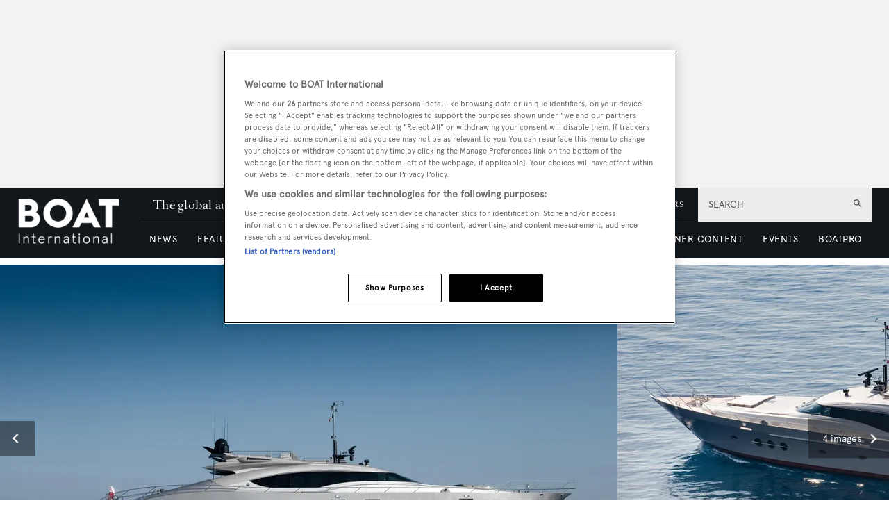

--- FILE ---
content_type: text/html; charset=utf-8
request_url: https://www.boatinternational.com/yachts/the-superyacht-directory/izumi--54483
body_size: 69354
content:
<!DOCTYPE html><html lang="en"><head><link rel="preload" as="style" href="https://fonts.googleapis.com/icon?family=Material+Icons&amp;display=swap"/><link rel="preload" as="style" href="https://use.fontawesome.com/releases/v5.7.1/css/all.css"/><meta charSet="utf-8"/><link rel="preconnect" href="https://cdn.boatinternational.com"/><link rel="preconnect" href="https://www.boatinternational.com/graphql"/><link rel="preconnect" href="https://fonts.gstatic.com" crossorigin="anonymous"/><link rel="preload" href="/static/fonts/euclid.woff" as="font" crossorigin="anonymous" type="font/woff"/><link rel="preload" href="/static/fonts/apercu-regular.woff2" as="font" crossorigin="anonymous" type="font/woff2"/><link rel="preload" href="/static/fonts/RomainText.woff2" as="font" crossorigin="anonymous" type="font/woff2"/><link rel="preload" href="/static/fonts/RomainHeadline.woff2" as="font" crossorigin="anonymous" type="font/woff2"/><meta name="apple-itunes-app" content="app-id=409120727"/><script>
            (function(w,d,s,l,i){w[l]=w[l]||[];w[l].push({'gtm.start':
              new Date().getTime(),event:'gtm.js'});var f=d.getElementsByTagName(s)[0],
              j=d.createElement(s),dl=l!='dataLayer'?'&l='+l:'';j.async=true;j.src=
              'https://www.googletagmanager.com/gtm.js?id='+i+dl;f.parentNode.insertBefore(j,f);
            })(window,document,'script','dataLayer','GTM-WDJMFLC');
          </script><script>
                      console.log('Blaze CMS Next.js Tools - IndexPage component loaded');
            document.addEventListener('click', function(e) {
              var toggleExpandedFilterDesktop = function(originalTarget) {
                var target = originalTarget.closest('.range-slider__wrapper, .filter__section');
                var wasOpen = target.classList.contains('open');

                var toClose = document.querySelectorAll('.bi-search-bar .filter__more-filters-desktop-wrapper.filter__more-filters-desktop-wrapper--open .filter__more-filters-desktop-content > .open');
                for (var i = 0; i < toClose.length; i++) {
                  toClose[i].classList.remove('open');
                }

                if (!wasOpen) target.classList.add('open');
              };

              var toggleExpandedFilterMobile = function(originalTarget) {
                var target = originalTarget.closest('.range-slider__wrapper, .filter__section');
                var wasOpen = target.classList.contains('open');

                var toCloseDesktop = document.querySelectorAll('.bi-search-bar .filter__more-filters-mobile-wrapper.filter__more-filters-mobile-wrapper--open .filter__more-filters-desktop-content > .open');
                for (var i = 0; i < toCloseDesktop.length; i++) {
                  toCloseDesktop[i].classList.remove('open');
                }

                var toCloseMobile = document.querySelectorAll('.bi-search-bar .filter__more-filters-mobile-wrapper.filter__more-filters-mobile-wrapper--open .filter__more-filters-mobile-content > .open');
                for (var i = 0; i < toCloseMobile.length; i++) {
                  toCloseMobile[i].classList.remove('open');
                }

                if (!wasOpen) target.classList.add('open');
              };

              if (window.artificialClick) {
                window.artificialClick = false;
                return;
              }

              var foundSearchBarTextInput = false;
              var foundSearchBarLength = false;
              var foundSearchBarPriceYfs = false;
              var foundSearchBarPriceYfc = false;
              var foundSearchBarYearOfBuildYfs = false;
              var foundSearchBarDestinationsYfc = false;
              var foundMoreFiltersDesktop = false;
              var foundMoreFiltersMobile = false;
              var foundSearchBarYearOfBuildSyd = false;
              var foundSearchBarBuildersSyd = false;
              var foundSearchBarTopSpeedSyd = false;

              var target;

              for (target = e.target; target && target != this; target = target.parentNode) {
                if (target.matches('.bi-search-bar .filter__more-filters-desktop-wrapper.filter__more-filters-desktop-wrapper--open')) {
                  foundMoreFiltersDesktop = true;
                }

                if (target.matches('.bi-search-bar .filter__more-filters-desktop-toggler')) {
                  foundMoreFiltersDesktop = true;
                }

                if (target.matches('.bi-search-bar .filter__more-filters-mobile-wrapper.filter__more-filters-mobile-wrapper--open')) {
                  foundMoreFiltersMobile = true;
                }

                if (target.matches('.bi-search-bar .filter__more-filters-mobile-toggler')) {
                  foundMoreFiltersMobile = true;
                }
              }

              for (target = e.target; target && target != this; target = target.parentNode) {
                if (target.matches('.bi-search-bar .filter__more-filters-desktop-toggler.filter__more-filters-desktop-toggler--open')) {
                  var scrollToTargetTogglerDesktop = document.querySelectorAll('.bi-directory')[0];

                  if (scrollToTargetTogglerDesktop) {
                    window.scrollTo(0, scrollToTargetTogglerDesktop.offsetTop - 100);
                    break;
                  }
                }

                if (target.matches('.bi-search-bar .filter__more-filters-mobile-toggler.filter__more-filters-mobile-toggler--open')) {
                  var scrollToTargetTogglerMobile = document.querySelectorAll('.bi-directory')[0];

                  if (scrollToTargetTogglerMobile) {
                    window.scrollTo(0, scrollToTargetTogglerMobile.offsetTop);
                    break;
                  }
                }

                if (target.matches('.bi-search-bar .filter__more-filters-mobile-content > .filter__section:first-child .form-field--checkbox')) {
                  foundSearchBarTextInput = true;
                  break;
                }

                if (target.matches('.bi-search-bar .filter__more-filters-mobile-content > .range-slider__wrapper:nth-child(2) .values')) {
                  foundSearchBarLength = true;
                  break;
                }

                if (target.matches('.bi-search-bar .filter__more-filters-mobile-content > .range-slider__wrapper:nth-child(2) .range__filter')) {
                  foundSearchBarLength = true;
                  break;
                }

                if (target.matches('.bi-search-bar.bi-search-bar--yfs .filter__more-filters-mobile-content > .range-slider__wrapper:nth-child(3) .values')) {
                  foundSearchBarPriceYfs = true;
                  break;
                }

                if (target.matches('.bi-search-bar.bi-search-bar--yfs .filter__more-filters-mobile-content > .range-slider__wrapper:nth-child(3) .range__filter')) {
                  foundSearchBarPriceYfs = true;
                  break;
                }

                if (target.matches('.bi-search-bar.bi-search-bar--yfs .filter__more-filters-mobile-wrapper:not(.filter__more-filters-mobile-wrapper--open) .filter__more-filters-mobile-content > .range-slider__wrapper:nth-child(3) .form-field--select')) {
                  foundSearchBarPriceYfs = true;
                  break;
                }

                if (target.matches('.bi-search-bar.bi-search-bar--yfs .filter__more-filters-mobile-wrapper.filter__more-filters-mobile-wrapper--open .filter__more-filters-mobile-content > .range-slider__wrapper:nth-child(3) .form-field--select')) {
                  foundMoreFiltersMobile = true;
                  break;
                }

                if (target.matches('.bi-search-bar.bi-search-bar--yfc .filter__more-filters-mobile-content > .range-slider__wrapper:nth-child(3) .values')) {
                  foundSearchBarPriceYfc = true;
                  break;
                }

                if (target.matches('.bi-search-bar.bi-search-bar--yfc .filter__more-filters-mobile-content > .range-slider__wrapper:nth-child(3) .range__filter')) {
                  foundSearchBarPriceYfc = true;
                  break;
                }

                if (target.matches('.bi-search-bar.bi-search-bar--yfc .filter__more-filters-mobile-wrapper:not(.filter__more-filters-mobile-wrapper--open) .filter__more-filters-mobile-content > .range-slider__wrapper:nth-child(3) .form-field--select')) {
                  foundSearchBarPriceYfc = true;
                  break;
                }

                if (target.matches('.bi-search-bar.bi-search-bar--yfc .filter__more-filters-mobile-wrapper.filter__more-filters-mobile-wrapper--open .filter__more-filters-mobile-content > .range-slider__wrapper:nth-child(3) .form-field--select')) {
                  foundMoreFiltersMobile = true;
                  break;
                }

                if (target.matches('.bi-search-bar.bi-search-bar--syd .filter__more-filters-mobile-content > .range-slider__wrapper:nth-child(3) .values')) {
                  foundSearchBarYearOfBuildSyd = true;
                  break;
                }

                if (target.matches('.bi-search-bar.bi-search-bar--syd .filter__more-filters-mobile-content > .range-slider__wrapper:nth-child(3) .range__filter')) {
                  foundSearchBarYearOfBuildSyd = true;
                  break;
                }

                if (target.matches('.bi-search-bar.bi-search-bar--syd .filter__more-filters-mobile-content > .range-slider__wrapper:nth-child(4) .values')) {
                  foundSearchBarTopSpeedSyd = true;
                  break;
                }

                if (target.matches('.bi-search-bar.bi-search-bar--syd .filter__more-filters-mobile-content > .range-slider__wrapper:nth-child(4) .range__filter')) {
                  foundSearchBarTopSpeedSyd = true;
                  break;
                }

                if (target.matches('.bi-search-bar.bi-search-bar--yfs .filter__more-filters-mobile-content > .range-slider__wrapper:nth-child(4) .values')) {
                  foundSearchBarYearOfBuildYfs = true;
                  break;
                }

                if (target.matches('.bi-search-bar.bi-search-bar--yfs .filter__more-filters-mobile-content > .range-slider__wrapper:nth-child(4) .range__filter')) {
                  foundSearchBarYearOfBuildYfs = true;
                  break;
                }

                if (target.matches('.bi-search-bar.bi-search-bar--yfc .filter__more-filters-mobile-content > .filter__section:nth-child(4) .form-field--select')) {
                  foundSearchBarDestinationsYfc = true;
                  break;
                }

                if (target.matches('.bi-search-bar.bi-search-bar--syd .filter__more-filters-mobile-content > .filter__section:nth-child(4) .form-field--select')) {
                  foundSearchBarBuildersSyd = true;
                  break;
                }

                if (target.matches('.bi-search-bar .filter__more-filters-mobile-content > .filter__section:first-child')) {
                  target.classList.toggle('bi-search-bar__filter--open');
                  foundSearchBarTextInput = true;
                  break;
                }

                if (target.matches('.bi-search-bar .filter__more-filters-mobile-content > .range-slider__wrapper:nth-child(2)')) {
                  target.classList.toggle('bi-search-bar__filter--open');
                  foundSearchBarLength = true;
                  break;
                }

                if (target.matches('.bi-search-bar.bi-search-bar--yfs .filter__more-filters-mobile-content > .range-slider__wrapper:nth-child(3)')) {
                  target.classList.toggle('bi-search-bar__filter--open');
                  foundSearchBarPriceYfs = true;
                  break;
                }

                if (target.matches('.bi-search-bar.bi-search-bar--yfc .filter__more-filters-mobile-content > .range-slider__wrapper:nth-child(3)')) {
                  target.classList.toggle('bi-search-bar__filter--open');
                  foundSearchBarPriceYfc = true;
                  break;
                }

                if (target.matches('.bi-search-bar.bi-search-bar--syd .filter__more-filters-mobile-content > .range-slider__wrapper:nth-child(3)')) {
                  target.classList.toggle('bi-search-bar__filter--open');
                  foundSearchBarYearOfBuildSyd = true;
                  break;
                }

                if (target.matches('.bi-search-bar.bi-search-bar--syd .filter__more-filters-mobile-content > .range-slider__wrapper:nth-child(4)')) {
                  target.classList.toggle('bi-search-bar__filter--open');
                  foundSearchBarTopSpeedSyd = true;
                  break;
                }

                if (target.matches('.bi-search-bar.bi-search-bar--yfs .filter__more-filters-mobile-content > .range-slider__wrapper:nth-child(4)')) {
                  target.classList.toggle('bi-search-bar__filter--open');
                  foundSearchBarYearOfBuildYfs = true;
                  break;
                }

                if (target.matches('.bi-search-bar.bi-search-bar--yfc .filter__more-filters-mobile-content > .filter__section:nth-child(4)')) {
                  target.classList.toggle('bi-search-bar__filter--open');
                  foundSearchBarDestinationsYfc = true;
                  break;
                }

                if (target.matches('.bi-search-bar.bi-search-bar--syd .filter__more-filters-mobile-content > .filter__section:nth-child(4)')) {
                  target.classList.toggle('bi-search-bar__filter--open');
                  foundSearchBarBuildersSyd = true;
                  break;
                }

                if (target.matches('.bi-yacht-specs-full--togglable .heading--section')) {
                  target.parentNode.classList.toggle('bi-yacht-specs-full__open-section');
                  break;
                }

                if (target.matches('.contact__buttons--size-sidebar .contact-form__close')) {
                  window.artificialClick = true;
                  document.querySelectorAll('.contact__buttons--size-sidebar')[0].classList.remove('contact__buttons--modals-open');
                  break;
                }

                if (target.matches('.contact__buttons--size-sidebar .contact__buttons__button--at')) {
                  window.artificialClick = true;
                  document.querySelectorAll('.contact__buttons--size-sidebar')[0].classList.add('contact__buttons--modals-open');
                  document.querySelectorAll('.contact__buttons--size-small .contact__buttons__button--at')[0].click();
                  break;
                }

                if (target.matches('.contact__buttons--size-sidebar .contact__buttons__button--phone')) {
                  window.artificialClick = true;
                  document.querySelectorAll('.contact__buttons--size-sidebar')[0].classList.add('contact__buttons--modals-open');
                  document.querySelectorAll('.contact__buttons--size-small .contact__buttons__button--phone')[0].click();
                  break;
                }

                if (target.matches('.contact__buttons--size-sidebar .contact__buttons__button--desktop')) {
                  window.artificialClick = true;
                  document.querySelectorAll('.contact__buttons--size-sidebar')[0].classList.add('contact__buttons--modals-open');
                  document.querySelectorAll('.contact__buttons--size-small .contact__buttons__button--desktop')[0].click();
                  break;
                }

                if (target.matches('.ecommerce__buttons--size-sidebar-new .ecommerce__buttons__button--message') && !target.matches('.charter-page .ecommerce__buttons--size-sidebar-new .ecommerce__buttons__button--message')) {
                  window.artificialClick = true;
                  document.querySelectorAll('.ecommerce__buttons--size-contact-and-request-call')[0].classList.add('ecommerce__buttons--size-contact-and-request-call--temporarily-visible');
                  window.tempButtonEl = document.querySelectorAll('.ecommerce__buttons--size-contact-and-request-call .ecommerce__buttons__button--message-email_broker')[0];
                  window.tempButtonElId = window.tempButtonEl.getAttribute('id');
                  window.tempButtonEl.removeAttribute('id');
                  window.tempButtonEl.click();
                  window.tempButtonEl.setAttribute('id', window.tempButtonElId);
                  delete window.tempButtonEl;
                  delete window.tempButtonElId;
                  break;
                }

                if (target.matches('.ecommerce__buttons--size-sidebar-new .ecommerce__buttons__button--phone') && !target.matches('.charter-page .ecommerce__buttons--size-sidebar-new .ecommerce__buttons__button--phone')) {
                  window.artificialClick = true;
                  document.querySelectorAll('.ecommerce__buttons--size-contact-and-request-call')[0].classList.add('ecommerce__buttons--size-contact-and-request-call--temporarily-visible');
                  document.querySelectorAll('.ecommerce__buttons--size-contact-and-request-call .ecommerce__buttons__button--phone')[0].click();
                  break;
                }

                if (target.matches('.ecommerce__buttons--size-sidebar-new .ecommerce__buttons__button--desktop-multi')) {
                  window.artificialClick = true;
                  document.querySelectorAll('.ecommerce__buttons--size-contact-and-request-call')[0].classList.add('ecommerce__buttons--size-contact-and-request-call--temporarily-visible');
                  document.querySelectorAll('.ecommerce__buttons--size-contact-and-request-call .ecommerce__buttons__button--desktop')[0].classList.add('ecommerce__buttons__hidden-button--visible');
                  document.querySelectorAll('.ecommerce__buttons--size-contact-and-request-call .ecommerce__buttons__button--desktop')[0].click();
                  break;
                }

                if (target.matches('.ecommerce__buttons--size-contact-and-request-call .contact-form__close')) {
                  window.artificialClick = true;
                  document.querySelectorAll('.ecommerce__buttons--size-contact-and-request-call .ecommerce__buttons__button--desktop')[0].classList.remove('ecommerce__buttons__hidden-button--visible');
                  document.querySelectorAll('.ecommerce__buttons--size-contact-and-request-call')[0].classList.remove('ecommerce__buttons--size-contact-and-request-call--temporarily-visible');
                  break;
                }

                if (target.matches('.ecommerce__buttons--size-contact-and-request-call-mobile .ecommerce__buttons__button--message-email_broker')) {
                  window.artificialClick = true;
                  document.querySelectorAll('.ecommerce__buttons--size-contact-and-request-call')[0].classList.add('ecommerce__buttons--size-contact-and-request-call--temporarily-visible');
                  document.querySelectorAll('.ecommerce__buttons--size-contact-and-request-call .ecommerce__buttons__button--message-email_broker')[0].click();
                  break;
                }

                if (target.matches('.ecommerce__buttons--size-contact-and-request-call-mobile .ecommerce__buttons__button--phone')) {
                  window.artificialClick = true;
                  document.querySelectorAll('.ecommerce__buttons--size-contact-and-request-call')[0].classList.add('ecommerce__buttons--size-contact-and-request-call--temporarily-visible');
                  document.querySelectorAll('.ecommerce__buttons--size-contact-and-request-call .ecommerce__buttons__button--phone')[0].click();
                  break;
                }

                if (target.matches('.ecommerce__buttons--size-contact-and-request-call-mobile .ecommerce__buttons__button--message-request_call_back')) {
                  window.artificialClick = true;
                  document.querySelectorAll('.ecommerce__buttons--size-contact-and-request-call')[0].classList.add('ecommerce__buttons--size-contact-and-request-call--temporarily-visible');
                  document.querySelectorAll('.ecommerce__buttons--size-contact-and-request-call .ecommerce__buttons__button--message-request_call_back')[0].click();
                  break;
                }

                if (target.matches('.newsletter-signup__button--type-desktop-sidebar')) {
                  window.artificialClick = true;
                  document.querySelectorAll('.newsletter-signup__button--type-desktop-body-modal')[0].click();
                  break;
                }

                if (target.matches('.bi-directory__sort-and-reset__reset')) {
                  window.artificialClick = true;
                  document.querySelectorAll('.bi-search-bar .filter__more-filters-desktop-buttons .filter__reset > div:last-child')[0].click();
                  break;
                }

                if (target.matches('.bi-search-bar .filter__more-filters-desktop-wrapper.filter__more-filters-desktop-wrapper--open .filter__more-filters-desktop-content > .filter__section--checkboxes > p')) {
                  toggleExpandedFilterDesktop(target.parentNode);
                  foundMoreFiltersDesktop = true;
                  break;
                }

                if (
                  target.matches('.bi-search-bar .filter__more-filters-desktop-wrapper.filter__more-filters-desktop-wrapper--open .filter__more-filters-desktop-content > .filter__section--selects label') ||
                  target.matches('.bi-search-bar .filter__more-filters-desktop-wrapper.filter__more-filters-desktop-wrapper--open .filter__more-filters-desktop-content > .range-slider__wrapper label')
                ) {
                  toggleExpandedFilterDesktop(target.parentNode.parentNode);
                  foundMoreFiltersDesktop = true;
                  break;
                }

                if (target.matches('.bi-search-bar .filter__more-filters-mobile-wrapper.filter__more-filters-mobile-wrapper--open .filter__more-filters-mobile-content .filter__section--checkboxes > p')) {
                  toggleExpandedFilterMobile(target.parentNode);
                  foundMoreFiltersMobile = true;
                  break;
                }

                if (
                  target.matches('.bi-search-bar.bi-search-bar--yfs .filter__more-filters-mobile-wrapper.filter__more-filters-mobile-wrapper--open .filter__more-filters-mobile-content .filter__section--selects label') ||
                  target.matches('.bi-search-bar.bi-search-bar--yfs .filter__more-filters-mobile-wrapper.filter__more-filters-mobile-wrapper--open .filter__more-filters-mobile-content > .range-slider__wrapper:not(:nth-child(3)) label') ||
                  target.matches('.bi-search-bar.bi-search-bar--yfs .filter__more-filters-mobile-wrapper.filter__more-filters-mobile-wrapper--open .filter__more-filters-mobile-content .filter__more-filters-desktop-content .range-slider__wrapper label')
                ) {
                  toggleExpandedFilterMobile(target.parentNode.parentNode);
                  foundMoreFiltersMobile = true;
                  break;
                }

                if (target.matches('.bi-search-bar.bi-search-bar--yfs .filter__more-filters-mobile-wrapper.filter__more-filters-mobile-wrapper--open .filter__more-filters-mobile-content > .range-slider__wrapper:nth-child(3) label')) {
                  toggleExpandedFilterMobile(target.parentNode);
                  foundMoreFiltersMobile = true;
                  break;
                }

                if (
                  target.matches('.bi-search-bar.bi-search-bar--yfc .filter__more-filters-mobile-wrapper.filter__more-filters-mobile-wrapper--open .filter__more-filters-mobile-content .filter__section--selects label') ||
                  target.matches('.bi-search-bar.bi-search-bar--yfc .filter__more-filters-mobile-wrapper.filter__more-filters-mobile-wrapper--open .filter__more-filters-mobile-content > .range-slider__wrapper:not(:nth-child(3)) label') ||
                  target.matches('.bi-search-bar.bi-search-bar--yfc .filter__more-filters-mobile-wrapper.filter__more-filters-mobile-wrapper--open .filter__more-filters-mobile-content .filter__more-filters-desktop-content .range-slider__wrapper label')
                ) {
                  toggleExpandedFilterMobile(target.parentNode.parentNode);
                  foundMoreFiltersMobile = true;
                  break;
                }

                if (target.matches('.bi-search-bar.bi-search-bar--yfc .filter__more-filters-mobile-wrapper.filter__more-filters-mobile-wrapper--open .filter__more-filters-mobile-content > .range-slider__wrapper:nth-child(3) label')) {
                  toggleExpandedFilterMobile(target.parentNode);
                  foundMoreFiltersMobile = true;
                  break;
                }

                if (
                  target.matches('.bi-search-bar.bi-search-bar--syd .filter__more-filters-mobile-wrapper.filter__more-filters-mobile-wrapper--open .filter__more-filters-mobile-content .filter__section--selects label') ||
                  target.matches('.bi-search-bar.bi-search-bar--syd .filter__more-filters-mobile-wrapper.filter__more-filters-mobile-wrapper--open .filter__more-filters-mobile-content > .range-slider__wrapper label') ||
                  target.matches('.bi-search-bar.bi-search-bar--syd .filter__more-filters-mobile-wrapper.filter__more-filters-mobile-wrapper--open .filter__more-filters-mobile-content .filter__more-filters-desktop-content .range-slider__wrapper label')
                ) {
                  toggleExpandedFilterMobile(target.parentNode.parentNode);
                  foundMoreFiltersMobile = true;
                  break;
                }
              }

              for (target = e.target; target && target != this; target = target.parentNode) {
                if (target.matches('.bi-search-bar .filter__more-filters-mobile-buttons > .button--full-width')) {
                  foundMoreFiltersMobile = false;
                  break;
                }

                if (target.matches('.bi-search-bar .filter__more-filters-desktop-buttons > .button--full-width')) {
                  foundMoreFiltersDesktop = false;
                  break;
                }
              }

              if (!foundSearchBarTextInput) {
                var toRemoveSearchBarTextInput = document.querySelector('.filter__more-filters-mobile-content > .filter__section.bi-search-bar__filter--open:first-child');
                if (toRemoveSearchBarTextInput) {
                  toRemoveSearchBarTextInput.classList.remove('bi-search-bar__filter--open');
                }
              }

              if (!foundSearchBarLength) {
                var toRemoveSearchBarLength = document.querySelector('.filter__more-filters-mobile-content > .range-slider__wrapper.bi-search-bar__filter--open:nth-child(2)');
                if (toRemoveSearchBarLength) {
                  toRemoveSearchBarLength.classList.remove('bi-search-bar__filter--open');
                }
              }

              if (!foundSearchBarPriceYfs) {
                var toRemoveSearchBarPriceYfs = document.querySelector('.bi-search-bar.bi-search-bar--yfs .filter__more-filters-mobile-content > .range-slider__wrapper.bi-search-bar__filter--open:nth-child(3)');
                if (toRemoveSearchBarPriceYfs) {
                  toRemoveSearchBarPriceYfs.classList.remove('bi-search-bar__filter--open');
                }
              }

              if (!foundSearchBarPriceYfc) {
                var toRemoveSearchBarPriceYfc = document.querySelector('.bi-search-bar.bi-search-bar--yfc .filter__more-filters-mobile-content > .range-slider__wrapper.bi-search-bar__filter--open:nth-child(3)');
                if (toRemoveSearchBarPriceYfc) {
                  toRemoveSearchBarPriceYfc.classList.remove('bi-search-bar__filter--open');
                }
              }

              if (!foundSearchBarYearOfBuildSyd) {
                var toRemoveSearchBarYearOfBuildSyd = document.querySelector('.bi-search-bar.bi-search-bar--syd .filter__more-filters-mobile-content > .range-slider__wrapper.bi-search-bar__filter--open:nth-child(3)');
                if (toRemoveSearchBarYearOfBuildSyd) {
                  toRemoveSearchBarYearOfBuildSyd.classList.remove('bi-search-bar__filter--open');
                }
              }

              if (!foundSearchBarTopSpeedSyd) {
                var toRemoveSearchBarTopSpeedSyd = document.querySelector('.bi-search-bar.bi-search-bar--syd .filter__more-filters-mobile-content > .range-slider__wrapper.bi-search-bar__filter--open:nth-child(4)');
                if (toRemoveSearchBarTopSpeedSyd) {
                  toRemoveSearchBarTopSpeedSyd.classList.remove('bi-search-bar__filter--open');
                }
              }

              if (!foundSearchBarYearOfBuildYfs) {
                var toRemoveSearchBarYearOfBuildYfs = document.querySelector('.bi-search-bar.bi-search-bar--yfs .filter__more-filters-mobile-content > .range-slider__wrapper.bi-search-bar__filter--open:nth-child(4)');
                if (toRemoveSearchBarYearOfBuildYfs) {
                  toRemoveSearchBarYearOfBuildYfs.classList.remove('bi-search-bar__filter--open');
                }
              }

              if (!foundSearchBarDestinationsYfc) {
                var toRemoveSearchBarDestinationsYfc = document.querySelector('.bi-search-bar.bi-search-bar--yfc .filter__more-filters-mobile-content > .filter__section.bi-search-bar__filter--open:nth-child(4)');
                if (toRemoveSearchBarDestinationsYfc) {
                  toRemoveSearchBarDestinationsYfc.classList.remove('bi-search-bar__filter--open');
                }
              }

              if (!foundSearchBarBuildersSyd) {
                var toRemoveSearchBarBuildersSyd = document.querySelector('.bi-search-bar.bi-search-bar--syd .filter__more-filters-mobile-content > .filter__section.bi-search-bar__filter--open:nth-child(4)');
                if (toRemoveSearchBarBuildersSyd) {
                  toRemoveSearchBarBuildersSyd.classList.remove('bi-search-bar__filter--open');
                }
              }

              if (!foundMoreFiltersDesktop) {
                var toRemoveMoreFiltersDesktopToggler = document.querySelector('.bi-search-bar .filter__more-filters-desktop-toggler--open');
                if (toRemoveMoreFiltersDesktopToggler) {
                  window.artificialClick = true;
                  toRemoveMoreFiltersDesktopToggler.click();
                }
              }

              if (!foundMoreFiltersMobile) {
                var toRemoveMoreFiltersMobileToggler = document.querySelector('.bi-search-bar .filter__more-filters-mobile-toggler--open');
                if (toRemoveMoreFiltersMobileToggler) {
                  window.artificialClick = true;
                  toRemoveMoreFiltersMobileToggler.click();
                }
              }
            }, false);

            document.addEventListener('click', function(e) {
              const findFirstParent = function(el, selector) {
                while ((el = el.parentNode) && el !== document) {
                  if (el.matches(selector)) {
                    return el;
                  }
                }
              }

              const clickOnCloseModal = function(el) {
                var modalRoot = findFirstParent(target, '.modal');
                if (!modalRoot) return;

                var modalHeader = modalRoot.querySelectorAll('.modal__header')[0];
                if (!modalHeader) return;

                var modalClose = modalHeader.querySelectorAll('.modal__close')[0];
                if (!modalClose) return;

                modalClose.click();
              }

              var target;

              for (target = e.target; target && target != this; target = target.parentNode) {
                if (target.matches('.modal .boat-pro-form__content-wrapper .boat-pro-form__close-bar-wrapper')) {
                  clickOnCloseModal(target);
                  break;
                }
              }
            }, false);
          </script><title>Izumi yacht (Palmer Johnson, 36.58m, 2008)</title><meta name="viewport" content="width=device-width, initial-scale=1"/><meta name="description" content="Izumi is a 36.58m superyacht built by Palmer Johnson in United States of America and delivered in 2008. Explore her photos and specifications here. "/><link rel="canonical" href="https://www.boatinternational.com/yachts/the-superyacht-directory/izumi--54483"/><meta property="og:title" content="Izumi"/><meta property="og:description" content="Izumi is a 36.58m superyacht built by Palmer Johnson in United States of America and delivered in 2008. Explore her photos and specifications here. "/><meta property="og:image" content="https://cdn.boatinternational.com/convert/images/20160511/1-113093l-2560x1440.jpg/r%5Bwidth%5D=1920/1-113093l-2560x1440.jpg"/><meta property="og:url" content="https://www.boatinternational.com/yachts/the-superyacht-directory/izumi--54483"/><meta name="twitter:title" content="Izumi"/><meta name="twitter:description" content="Izumi is a 36.58m superyacht built by Palmer Johnson in United States of America and delivered in 2008. Explore her photos and specifications here. "/><meta name="twitter:image" content="https://cdn.boatinternational.com/convert/images/20160511/1-113093l-2560x1440.jpg/r%5Bwidth%5D=1920/1-113093l-2560x1440.jpg"/><meta name="twitter:card" content="summary_large_image"/><link rel="preload" as="image" fetchpriority="high" href="https://cdn.boatinternational.com/convert/images/20160511/1-113093l-2560x1440.jpg/r%5Bheight%5D=500/1-113093l-2560x1440.webp" imagesrcset="https://cdn.boatinternational.com/convert/images/20160511/1-113093l-2560x1440.jpg/r%5Bheight%5D=500/1-113093l-2560x1440.webp 525w" imagesizes="100vw"/><link rel="preload" as="image" fetchpriority="high" href="https://cdn.boatinternational.com/convert/images/20160511/1-113095l-2560x1440.jpg/r%5Bheight%5D=500/1-113095l-2560x1440.webp" imagesrcset="https://cdn.boatinternational.com/convert/images/20160511/1-113095l-2560x1440.jpg/r%5Bheight%5D=500/1-113095l-2560x1440.webp 525w" imagesizes="100vw"/><meta name="next-head-count" content="27"/><link rel="icon" href="/static/img/favicon.png" type="image/x-icon"/><link href="/static/icons/touch-icon-iphone.png" rel="apple-touch-icon"/><link href="/static/icons/touch-icon-ipad.png" rel="apple-touch-icon" sizes="152x152"/><link href="/static/icons/touch-icon-iphone-retina.png" rel="apple-touch-icon" sizes="180x180"/><link href="/static/icons/touch-icon-ipad-retina.png" rel="apple-touch-icon" sizes="167x167"/><link rel="preload" href="/_next/static/css/c7a8320b781587ae.css" as="style"/><link rel="stylesheet" href="/_next/static/css/c7a8320b781587ae.css" data-n-g=""/><noscript data-n-css=""></noscript><script defer="" nomodule="" src="/_next/static/chunks/polyfills-c67a75d1b6f99dc8.js"></script><script defer="" src="/_next/static/chunks/7788.b038bcd839a25414.js"></script><script defer="" src="/_next/static/chunks/9149.85a06fe85b13e5d4.js"></script><script defer="" src="/_next/static/chunks/blazePbLayout.4c7e040b1e99b864.js"></script><script defer="" src="/_next/static/chunks/eade6675.744b96c111dac9ad.js"></script><script defer="" src="/_next/static/chunks/2298.65fc4e76be95c9d9.js"></script><script defer="" src="/_next/static/chunks/blazePbBanner.2a398580fa72ea60.js"></script><script defer="" src="/_next/static/chunks/2465ece5.ae6fc84b37d8a3ed.js"></script><script defer="" src="/_next/static/chunks/8085.a3dd9a8d12943efa.js"></script><script defer="" src="/_next/static/chunks/5920.02c5bd7039833e61.js"></script><script defer="" src="/_next/static/chunks/boatWebHeader.ee0b6b7ecced7d45.js"></script><script defer="" src="/_next/static/chunks/boatWebHeaderNew.f7bbe4a4794975b4.js"></script><script defer="" src="/_next/static/chunks/blazePbGoogleTagManager.2ea9337c42ae8096.js"></script><script defer="" src="/_next/static/chunks/5906.3aac140cede60f90.js"></script><script defer="" src="/_next/static/chunks/blazePbCarousel.ce1cd58fb7a0095f.js"></script><script defer="" src="/_next/static/chunks/boatWebCarouselCenteredVariant.5e9952d9c8b2a6ef.js"></script><script defer="" src="/_next/static/chunks/1325.f6a289896bdaffd9.js"></script><script defer="" src="/_next/static/chunks/5761.c28c63fb3f53ee40.js"></script><script defer="" src="/_next/static/chunks/blazePbDataSummary.f67249af5781f9c4.js"></script><script defer="" src="/_next/static/chunks/3262.967a2914493ac059.js"></script><script defer="" src="/_next/static/chunks/6024.5a1c7fc5955e8d9d.js"></script><script defer="" src="/_next/static/chunks/8793.0aaac490e7eb15ce.js"></script><script defer="" src="/_next/static/chunks/blazePbCard.0da55886fe121141.js"></script><script defer="" src="/_next/static/chunks/e3251fe7.67c8c7d97f72b3ab.js"></script><script defer="" src="/_next/static/chunks/1861.2589c7b08f832922.js"></script><script defer="" src="/_next/static/chunks/boatWebYachtDescription.6fb0e7da7c057e25.js"></script><script defer="" src="/_next/static/chunks/blazePbImage.3e2a3de62d4ce8fd.js"></script><script defer="" src="/_next/static/chunks/9209.2ebd4602cca42775.js"></script><script defer="" src="/_next/static/chunks/blazePbButton.269c72b7c80ac627.js"></script><script defer="" src="/_next/static/chunks/2814.4faab4e300ef5647.js"></script><script defer="" src="/_next/static/chunks/blazePbGoogleTagManagerEvent.6739c85704f4e49b.js"></script><script defer="" src="/_next/static/chunks/blazePbStructuredData.307b065ceeaaf3a2.js"></script><script defer="" src="/_next/static/chunks/boatWebCarouselCenteredVariantCarouselBlazeVariantTemp.4dfc8c88fdd138ff.js"></script><script defer="" src="/_next/static/chunks/boatWebCarouselCenteredVariantCarouselImage.fa1535737b4492a3.js"></script><script defer="" src="/_next/static/chunks/blazePbDataSummaryTextSummary.c0b887f18544d47d.js"></script><script defer="" src="/_next/static/chunks/blazePbDataSummaryHeadingLargeSummary.8d292df0ae6284fd.js"></script><script defer="" src="/_next/static/chunks/blazePbDataSummaryLargeSummary.7ebb0f0a6ab30fd3.js"></script><script defer="" src="/_next/static/chunks/blazePbDataSummaryListSummary.454fe48afa03e8d4.js"></script><script defer="" src="/_next/static/chunks/8339.a93d61f3d7bd8c66.js"></script><script defer="" src="/_next/static/chunks/9611.17b0fa9354a07e28.js"></script><script defer="" src="/_next/static/chunks/blazePbLazyImage.83d4d25081a282cc.js"></script><script defer="" src="/_next/static/chunks/2053.2f2c767ee3672f44.js"></script><script defer="" src="/_next/static/chunks/7781.18ea17810be5acba.js"></script><script defer="" src="/_next/static/chunks/boatWebEcommerceImpression.0668a640bbc001f4.js"></script><script src="/_next/static/chunks/webpack-945d06077b923151.js" defer=""></script><script src="/_next/static/chunks/framework-eca1bedb8b0b9a1d.js" defer=""></script><script src="/_next/static/chunks/main-97d918ca3c16cf34.js" defer=""></script><script src="/_next/static/chunks/pages/_app-7beb7c3b1972dcce.js" defer=""></script><script src="/_next/static/chunks/9697-1366aa6840d96f8c.js" defer=""></script><script src="/_next/static/chunks/7695-08434b2a4a9c6357.js" defer=""></script><script src="/_next/static/chunks/4684-ae5bf6f8af78f433.js" defer=""></script><script src="/_next/static/chunks/pages/Resolver-309a4c3d0f4d98fb.js" defer=""></script><script src="/_next/static/mQQQ8UuUPqcvRTR3pOvYC/_buildManifest.js" defer=""></script><script src="/_next/static/mQQQ8UuUPqcvRTR3pOvYC/_ssgManifest.js" defer=""></script></head><body><div id="__next"><div class="site-container page-type-selector--yacht_page"><main class="main"><div class="resolver-container root-selector--yachts root-selector--yachts--the-superyacht-directory"><div class="row row--full-width"><div class="banner  banner-loading"><style>@media(min-width:320px){.banner-9b6ca400-692b-11ea-a641-79c1b950f713{min-height:100px;}
@media(min-width:728px){.banner-9b6ca400-692b-11ea-a641-79c1b950f713{min-height:100px;}
@media(min-width:970px){.banner-9b6ca400-692b-11ea-a641-79c1b950f713{min-height:250px;}</style><div class="ad-slot ad-slot-loading banner-9b6ca400-692b-11ea-a641-79c1b950f713" data-testid="ad-slot"><div class="adunitContainer"><div class="adBox"></div></div></div></div></div><div class="header"><div class="header__wrapper"><div class="header__mobile-button"><i><svg stroke="currentColor" fill="currentColor" stroke-width="0" viewBox="0 0 24 24" height="1em" width="1em" xmlns="http://www.w3.org/2000/svg"><path fill="none" d="M0 0h24v24H0z"></path><path d="M3 18h18v-2H3v2zm0-5h18v-2H3v2zm0-7v2h18V6H3z"></path></svg></i></div><a aria-label="Home" class="header__logo-link" href="/"><img class="header__logo-image" src="/static/img/logo.png" alt="Boat logo"/></a><div class="header__search"><div class="search-wrapper search-wrapper--toggler"><div class="search-wrapper__disclaimer">SEARCH</div><div class="search-wrapper__icon"><i><svg stroke="currentColor" fill="currentColor" stroke-width="0" viewBox="0 0 24 24" height="1em" width="1em" xmlns="http://www.w3.org/2000/svg"><path fill="none" d="M0 0h24v24H0z"></path><path d="M15.5 14h-.79l-.28-.27A6.471 6.471 0 0016 9.5 6.5 6.5 0 109.5 16c1.61 0 3.09-.59 4.23-1.57l.27.28v.79l5 4.99L20.49 19l-4.99-5zm-6 0C7.01 14 5 11.99 5 9.5S7.01 5 9.5 5 14 7.01 14 9.5 11.99 14 9.5 14z"></path></svg></i></div></div></div><div class="header__menus"><div class="header__secondary-menu__wrapper"><p class="header__strapline">The global authority in superyachting</p><ul class="header__secondary-menu"><li class="header__secondary-menu__item"><a aria-label="PODCAST" class="header__secondary-menu__item-link" data-gtm-name="PODCAST" href="/podcasts">PODCAST</a></li><li class="header__secondary-menu__item"><a aria-label="SHOP" href="https://shop.boatinternational.com/shop" target="_blank" class="header__secondary-menu__item-link" data-gtm-name="SHOP">SHOP</a></li><li class="header__secondary-menu__item"><a aria-label="SUBSCRIBE" class="header__secondary-menu__item-link" data-gtm-name="SUBSCRIBE" href="/subscriptions">SUBSCRIBE</a></li><li class="header__secondary-menu__item"><a aria-label="NEWSLETTERS" class="header__secondary-menu__item-link" data-gtm-name="NEWSLETTERS" href="/newsletters">NEWSLETTERS</a></li></ul></div><ul class="header__main-menu"><li class="header__main-menu__item header__main-menu__item--yachts header__main-menu__item--huge-subitems bi-channel--yachts"><a aria-label="NEWS" class="header__main-menu__item-link" data-gtm-name="NEWS" href="/yachts">NEWS</a><div class="header__main-menu__item-toggler">NEWS</div><div class="header__main-menu__subitems bi-channel--yachts submenu-open-false"><ul class="header__main-menu__subitems-block"><li class="header__main-menu__subitem header__main-menu__subitem--root"><a aria-label="News Home" class="header__main-menu__subitem-link" data-gtm-name="News Home" href="/yachts">News Home</a></li><li class="header__main-menu__subitem"><a aria-label="Yacht News" class="header__main-menu__subitem-link" data-gtm-name="Yacht News" href="/yachts/news">Yacht News</a></li><li class="header__main-menu__subitem"><a aria-label="Brokerage News" class="header__main-menu__subitem-link" data-gtm-name="Brokerage News" href="/yacht-market-intelligence/brokerage-sales-news">Brokerage News</a></li><li class="header__main-menu__subitem"><a aria-label="BOATPro News" class="header__main-menu__subitem-link" data-gtm-name="BOATPro News" href="/boat-pro/news">BOATPro News</a></li></ul><ul class="header__main-menu__subitems-block"><li class="header__main-menu__subitem"><a aria-label="Yacht Index" class="header__main-menu__subitem-link" data-gtm-name="Yacht Index" href="/yachts/the-register">Yacht Index</a></li><li class="header__main-menu__subitem"><a aria-label="Builder &amp; Designer Directory" class="header__main-menu__subitem-link" data-gtm-name="Builder &amp; Designer Directory" href="/profiles">Builder &amp; Designer Directory</a></li><li class="header__main-menu__subitem"><a aria-label="The Superyacht Directory" class="header__main-menu__subitem-link" data-gtm-name="The Superyacht Directory" href="/yachts/the-superyacht-directory">The Superyacht Directory</a></li></ul><ul class="header__main-menu__subitems-block"><li class="header__main-menu__subitem"><a aria-label="Monaco Yacht Show" class="header__main-menu__subitem-link" data-gtm-name="Monaco Yacht Show" href="/yachts/monaco-yacht-show">Monaco Yacht Show</a></li><li class="header__main-menu__subitem"><a aria-label="Cannes Yachting Festival" class="header__main-menu__subitem-link" data-gtm-name="Cannes Yachting Festival" href="/yachts/cannes-yachting-festival">Cannes Yachting Festival</a></li></ul><ul class="header__main-menu__subitems-block"><li class="header__main-menu__subitem"><a aria-label="Palm Beach Boat Show" class="header__main-menu__subitem-link" data-gtm-name="Palm Beach Boat Show" href="/yachts/palm-beach-international-boat-show">Palm Beach Boat Show</a></li><li class="header__main-menu__subitem"><a aria-label="FLIBS" class="header__main-menu__subitem-link" data-gtm-name="FLIBS" href="/yachts/fort-lauderdale-international-boat-show">FLIBS</a></li></ul></div></li><li class="header__main-menu__item header__main-menu__item--feature-reviews header__main-menu__item--huge-subitems bi-channel--features-reviews"><a aria-label="FEATURES &amp; REVIEWS" class="header__main-menu__item-link" data-gtm-name="FEATURES &amp; REVIEWS" href="/features-reviews">FEATURES &amp; REVIEWS</a><div class="header__main-menu__item-toggler">FEATURES &amp; REVIEWS</div><div class="header__main-menu__subitems bi-channel--features-reviews submenu-open-false"><ul class="header__main-menu__subitems-block"><li class="header__main-menu__subitem header__main-menu__subitem--root"><a aria-label="Features &amp; Reviews Home" class="header__main-menu__subitem-link" data-gtm-name="Features &amp; Reviews Home" href="/features-reviews">Features &amp; Reviews Home</a></li><li class="header__main-menu__subitem"><a aria-label="Yacht Reports" class="header__main-menu__subitem-link" data-gtm-name="Yacht Reports" href="/yachts/reports">Yacht Reports</a></li><li class="header__main-menu__subitem"><a aria-label="Features" class="header__main-menu__subitem-link" data-gtm-name="Features" href="/yachts/editorial-features">Features</a></li><li class="header__main-menu__subitem"><a aria-label="Owners&#x27; Experiences" class="header__main-menu__subitem-link" data-gtm-name="Owners&#x27; Experiences" href="/luxury-yacht-life/owners-experiences">Owners&#x27; Experiences</a></li></ul><ul class="header__main-menu__subitems-block"><li class="header__main-menu__subitem"><a aria-label="Yacht Advice" class="header__main-menu__subitem-link" data-gtm-name="Yacht Advice" href="/yachts/luxury-yacht-advice">Yacht Advice</a></li><li class="header__main-menu__subitem"><a aria-label="Yacht Design" class="header__main-menu__subitem-link" data-gtm-name="Yacht Design" href="/yachts/yacht-design">Yacht Design</a></li><li class="header__main-menu__subitem"><a aria-label="Yacht Interiors" class="header__main-menu__subitem-link" data-gtm-name="Yacht Interiors" href="/luxury-yacht-life/interiors">Yacht Interiors</a></li></ul><ul class="header__main-menu__subitems-block"><li class="header__main-menu__subitem"><a aria-label="12m to 24m yachts" class="header__main-menu__subitem-link" data-gtm-name="12m to 24m yachts" href="/yachts/12-24">12m to 24m yachts</a></li><li class="header__main-menu__subitem"><a aria-label="The largest yachts in the world" class="header__main-menu__subitem-link" data-gtm-name="The largest yachts in the world" href="/yachts/the-register/largest-yachts-in-the-world">The largest yachts in the world</a></li><li class="header__main-menu__subitem"><a aria-label="Podcasts" class="header__main-menu__subitem-link" data-gtm-name="Podcasts" href="/podcasts">Podcasts</a></li></ul></div></li><li class="header__main-menu__item header__main-menu__item--for-sale bi-channel--yfs"><a aria-label="YACHTS FOR SALE" class="header__main-menu__item-link" data-gtm-name="YACHTS FOR SALE" href="/yachts-for-sale">YACHTS FOR SALE</a><div class="header__main-menu__item-toggler">YACHTS FOR SALE</div><div class="header__main-menu__subitems bi-channel--yfs submenu-open-false"><ul class="header__main-menu__subitems-block"><li class="header__main-menu__subitem header__main-menu__subitem--root"><a aria-label="All yachts for sale" class="header__main-menu__subitem-link" data-gtm-name="All yachts for sale" href="/yachts-for-sale">All yachts for sale</a></li><li class="header__main-menu__subitem"><a aria-label="Motor yachts" class="header__main-menu__subitem-link" data-gtm-name="Motor yachts" href="/yachts-for-sale/motor-yachts">Motor yachts</a></li><li class="header__main-menu__subitem"><a aria-label="Sailing yachts" class="header__main-menu__subitem-link" data-gtm-name="Sailing yachts" href="/yachts-for-sale/sailing-yachts">Sailing yachts</a></li></ul><ul class="header__main-menu__subitems-block"><li class="header__main-menu__subitem"><a aria-label="Explorer yachts" class="header__main-menu__subitem-link" data-gtm-name="Explorer yachts" href="/yachts-for-sale/explorer-yachts">Explorer yachts</a></li><li class="header__main-menu__subitem"><a aria-label="Classic yachts" class="header__main-menu__subitem-link" data-gtm-name="Classic yachts" href="/yachts-for-sale/classic-yachts">Classic yachts</a></li></ul><ul class="header__main-menu__subitems-block"><li class="header__main-menu__subitem"><a aria-label="Brokerage News" class="header__main-menu__subitem-link" data-gtm-name="Brokerage News" href="/yacht-market-intelligence/brokerage-sales-news">Brokerage News</a></li><li class="header__main-menu__subitem"><a aria-label="Most expensive superyachts" class="header__main-menu__subitem-link" data-gtm-name="Most expensive superyachts" href="/yacht-market-intelligence/brokerage-sales-news/most-expensive-yachts-for-sale">Most expensive superyachts</a></li></ul><ul class="header__main-menu__subitems-block"><li class="header__main-menu__subitem"><a aria-label="Sale Broker Directory" class="header__main-menu__subitem-link" data-gtm-name="Sale Broker Directory" href="/yachts/luxury-yacht-broker-directory?listType=For%20Sale">Sale Broker Directory</a></li></ul></div></li><li class="header__main-menu__item header__main-menu__item--charter bi-channel--yfc"><a aria-label="YACHTS FOR CHARTER" class="header__main-menu__item-link" data-gtm-name="YACHTS FOR CHARTER" href="/charter">YACHTS FOR CHARTER</a><div class="header__main-menu__item-toggler">YACHTS FOR CHARTER</div><div class="header__main-menu__subitems bi-channel--yfc submenu-open-false"><ul class="header__main-menu__subitems-block"><li class="header__main-menu__subitem header__main-menu__subitem--root"><a aria-label="Charter Home" class="header__main-menu__subitem-link" data-gtm-name="Charter Home" href="/charter">Charter Home</a></li><li class="header__main-menu__subitem"><a aria-label="All Charter Yachts" class="header__main-menu__subitem-link" data-gtm-name="All Charter Yachts" href="/charter/luxury-yachts-for-charter">All Charter Yachts</a></li><li class="header__main-menu__subitem"><a aria-label="Explorer yachts" class="header__main-menu__subitem-link" data-gtm-name="Charter Explorer yachts" href="/charter/luxury-yachts-for-charter/explorer-yachts">Explorer yachts</a></li><li class="header__main-menu__subitem"><a aria-label="Classic yachts" class="header__main-menu__subitem-link" data-gtm-name="Charter Classic yachts" href="/charter/luxury-yachts-for-charter/classic-yachts">Classic yachts</a></li></ul><ul class="header__main-menu__subitems-block"><li class="header__main-menu__subitem"><a aria-label="Motor yachts" class="header__main-menu__subitem-link" data-gtm-name="Charter Motor yachts" href="/charter/luxury-yachts-for-charter/motor-yachts">Motor yachts</a></li><li class="header__main-menu__subitem"><a aria-label="Sailing yachts" class="header__main-menu__subitem-link" data-gtm-name="Charter Sailing yachts" href="/charter/luxury-yachts-for-charter/sailing-yachts">Sailing yachts</a></li><li class="header__main-menu__subitem"><a aria-label="Charter Deals" class="header__main-menu__subitem-link" data-gtm-name="Charter Deals" href="/charter/luxury-yachts-for-charter/deals">Charter Deals</a></li></ul><ul class="header__main-menu__subitems-block"><li class="header__main-menu__subitem"><a aria-label="Charter Reviews" class="header__main-menu__subitem-link" data-gtm-name="Charter Reviews" href="/charter/reviews">Charter Reviews</a></li><li class="header__main-menu__subitem"><a aria-label="Charter Advice" class="header__main-menu__subitem-link" data-gtm-name="Charter Advice" href="/charter/luxury-yacht-charter-advice">Charter Advice</a></li><li class="header__main-menu__subitem"><a aria-label="Charter Destinations" class="header__main-menu__subitem-link" data-gtm-name="Charter Destinations" href="/charter/charter-destinations">Charter Destinations</a></li></ul></div></li><li class="header__main-menu__item header__main-menu__item--boat-life header__main-menu__item--medium-subitems bi-channel--boat-life"><a aria-label="TRAVEL &amp; LUXURY" class="header__main-menu__item-link" data-gtm-name="Travel &amp; luxury" href="/luxury-yacht-life">TRAVEL &amp; LUXURY</a><div class="header__main-menu__item-toggler">TRAVEL &amp; LUXURY</div><div class="header__main-menu__subitems bi-channel--boat-life submenu-open-false"><ul class="header__main-menu__subitems-block"><li class="header__main-menu__subitem header__main-menu__subitem--root"><a aria-label="Travel &amp; Luxury Home" class="header__main-menu__subitem-link" data-gtm-name="Travel &amp; Luxury Home" href="/luxury-yacht-life">Travel &amp; Luxury Home</a></li><li class="header__main-menu__subitem"><a aria-label="Superyacht lifestyle" class="header__main-menu__subitem-link" data-gtm-name="Superyacht lifestyle" href="/luxury-yacht-life/lifestyle">Superyacht lifestyle</a></li><li class="header__main-menu__subitem"><a aria-label="Tech &amp; Toys" class="header__main-menu__subitem-link" data-gtm-name="Tech &amp; Toys" href="/luxury-yacht-life/tech-toys">Tech &amp; Toys</a></li><li class="header__main-menu__subitem"><a aria-label="Property" class="header__main-menu__subitem-link" data-gtm-name="Property" href="/luxury-yacht-life/property">Property</a></li></ul><ul class="header__main-menu__subitems-block"><li class="header__main-menu__subitem"><a aria-label="Mediterranean" class="header__main-menu__subitem-link" data-gtm-name="Mediterranean" href="/destinations/mediterranean-yacht-destinations">Mediterranean</a></li><li class="header__main-menu__subitem"><a aria-label="Caribbean" class="header__main-menu__subitem-link" data-gtm-name="Caribbean" href="/destinations/caribbean-yacht-destinations">Caribbean</a></li><li class="header__main-menu__subitem"><a aria-label="Americas" class="header__main-menu__subitem-link" data-gtm-name="Americas" href="/destinations/americas-yacht-destinations">Americas</a></li></ul><ul class="header__main-menu__subitems-block"><li class="header__main-menu__subitem"><a aria-label="Rest of the World" class="header__main-menu__subitem-link" data-gtm-name="Rest of the World" href="/destinations/rest-of-the-world-yacht-destinations">Rest of the World</a></li><li class="header__main-menu__subitem"><a aria-label="South Pacific" class="header__main-menu__subitem-link" data-gtm-name="South Pacific" href="/destinations/south-pacific">South Pacific</a></li></ul><ul class="header__main-menu__subitems-block"><li class="header__main-menu__subitem"><a aria-label="Captains&#x27; Club" class="header__main-menu__subitem-link" data-gtm-name="Captains&#x27; Club" href="/captains-club">Captains&#x27; Club</a></li><li class="header__main-menu__subitem"><a aria-label="Owners&#x27; Club" class="header__main-menu__subitem-link" data-gtm-name="Owners&#x27; Club" href="/luxury-yacht-life/owners-club">Owners&#x27; Club</a></li></ul></div></li><li class="header__main-menu__item header__main-menu__item--partner-content header__main-menu__item--thin-subitems header__main-menu__item--subitems-right bi-channel--vbs"><span class="header__main-menu__item-link">PARTNER CONTENT</span><div class="header__main-menu__item-toggler">PARTNER CONTENT</div><div class="header__main-menu__subitems bi-channel--vbs submenu-open-false"><ul class="header__main-menu__subitems-block header__main-menu__subitems-block--partner-content"><li class="header__main-menu__subitem"><a aria-label="BOAT Showcase" class="header__main-menu__subitem-link" data-gtm-name="BOAT Showcase" href="/showcase">BOAT Showcase</a></li><li class="header__main-menu__subitem"><a aria-label="BOAT Presents" class="header__main-menu__subitem-link" data-gtm-name="BOAT Presents" href="/boat-presents">BOAT Presents</a></li></ul></div></li><li class="header__main-menu__item header__main-menu__item--events bi-channel--events"><a aria-label="EVENTS" class="header__main-menu__item-link" data-gtm-name="EVENTS" href="/luxury-yacht-events">EVENTS</a><div class="header__main-menu__item-toggler">EVENTS</div><div class="header__main-menu__subitems bi-channel--events submenu-open-false"><ul class="header__main-menu__subitems-block"><li class="header__main-menu__subitem header__main-menu__subitem--root"><a aria-label="Events Home" class="header__main-menu__subitem-link" data-gtm-name="Events Home" href="/luxury-yacht-events">Events Home</a></li><li class="header__main-menu__subitem"><a aria-label="Superyacht Design Festival" class="header__main-menu__subitem-link" data-gtm-name="Superyacht Design Festival" href="/luxury-yacht-events/superyacht-design-festival">Superyacht Design Festival</a></li><li class="header__main-menu__subitem"><a aria-label="World Superyacht Awards" class="header__main-menu__subitem-link" data-gtm-name="World Superyacht Awards" href="/luxury-yacht-events/world-superyacht-awards">World Superyacht Awards</a></li><li class="header__main-menu__subitem"><a aria-label="Design and Innovation Awards" class="header__main-menu__subitem-link" data-gtm-name="Design and Innovation Awards" href="/luxury-yacht-events/design-and-innovation-awards">Design and Innovation Awards</a></li></ul><ul class="header__main-menu__subitems-block"><li class="header__main-menu__subitem"><a aria-label="Young Designer of the Year Award" class="header__main-menu__subitem-link" data-gtm-name="Young Designer of the Year Award" href="/luxury-yacht-events/young-designer-of-the-year-award">Young Designer of the Year Award</a></li><li class="header__main-menu__subitem"><a aria-label="Artistry and Craft Awards" class="header__main-menu__subitem-link" data-gtm-name="Artistry and Craft Awards" href="/luxury-yacht-events/boat-artistry-and-craft-awards">Artistry and Craft Awards</a></li><li class="header__main-menu__subitem"><a aria-label="Explorer Yachts Summit" class="header__main-menu__subitem-link" data-gtm-name="Explorer Yachts Summit" href="/luxury-yacht-events/explorer-yachts-summit">Explorer Yachts Summit</a></li></ul><ul class="header__main-menu__subitems-block"><li class="header__main-menu__subitem"><a aria-label="Ocean Talks" class="header__main-menu__subitem-link" data-gtm-name="Ocean Talks" href="/luxury-yacht-events/ocean-talks">Ocean Talks</a></li><li class="header__main-menu__subitem"><a aria-label="The Ocean Awards" class="header__main-menu__subitem-link" data-gtm-name="The Ocean Awards" href="/luxury-yacht-events/ocean-awards">The Ocean Awards</a></li><li class="header__main-menu__subitem"><a aria-label="BOAT Connect" class="header__main-menu__subitem-link" data-gtm-name="BOAT Connect" href="/luxury-yacht-events/boat-connect">BOAT Connect</a></li></ul><ul class="header__main-menu__subitems-block"><li class="header__main-menu__subitem"><a aria-label="Between the bays" class="header__main-menu__subitem-link" data-gtm-name="Between the bays" href="/luxury-yacht-events/between-the-bays">Between the bays</a></li><li class="header__main-menu__subitem"><a aria-label="Golf Invitational" class="header__main-menu__subitem-link" data-gtm-name="Golf Invitational" href="/luxury-yacht-events/golf-invitational">Golf Invitational</a></li></ul></div></li><li class="header__main-menu__item header__main-menu__item--boat-pro header__main-menu__item--subitems-right bi-channel--boat-pro"><a aria-label="BOATPRO" class="header__main-menu__item-link" data-gtm-name="BOATPRO" href="/boat-pro">BOATPRO</a><div class="header__main-menu__item-toggler">BOATPRO</div><div class="header__main-menu__subitems bi-channel--boat-pro submenu-open-false"><ul class="header__main-menu__subitems-block"><li class="header__main-menu__subitem header__main-menu__subitem--root"><a aria-label="BOATPro Home" class="header__main-menu__subitem-link" data-gtm-name="BOATPro Home" href="/boat-pro">BOATPro Home</a></li><li class="header__main-menu__subitem"><a aria-label="News" class="header__main-menu__subitem-link" data-gtm-name="News" href="/boat-pro/news">News</a></li><li class="header__main-menu__subitem"><a aria-label="Superyacht Insight" class="header__main-menu__subitem-link" data-gtm-name="Superyacht Insight" href="/boat-pro/superyacht-insight">Superyacht Insight</a></li><li class="header__main-menu__subitem"><a aria-label="Global Order Book" class="header__main-menu__subitem-link" data-gtm-name="Global Order Book" href="/boat-pro/global-order-book">Global Order Book</a></li></ul><ul class="header__main-menu__subitems-block"><li class="header__main-menu__subitem"><a aria-label="Premium Content" class="header__main-menu__subitem-link" data-gtm-name="Premium Content" href="/boat-pro/premium">Premium Content</a></li><li class="header__main-menu__subitem"><a aria-label="Product Features" class="header__main-menu__subitem-link" data-gtm-name="Product Features" href="/boat-pro/features">Product Features</a></li><li class="header__main-menu__subitem"><a aria-label="Testimonials" class="header__main-menu__subitem-link" data-gtm-name="Testimonials" href="/boat-pro/testimonials">Testimonials</a></li></ul><ul class="header__main-menu__subitems-block"><li class="header__main-menu__subitem"><a aria-label="Pricing Plan" class="header__main-menu__subitem-link" data-gtm-name="Pricing Plan" href="/boat-pro/pricing">Pricing Plan</a></li><li class="header__main-menu__subitem"><a aria-label="Mobile App" class="header__main-menu__subitem-link" data-gtm-name="Mobile App" href="/boat-pro/mobile-app">Mobile App</a></li><li class="header__main-menu__subitem"><a aria-label="Contact Us" class="header__main-menu__subitem-link" data-gtm-name="Contact Us" href="/boat-pro/contact">Contact Us</a></li></ul><ul class="header__main-menu__subitems-block"><li class="header__main-menu__subitem"><a aria-label="Subscriber Login" href="https://pro.boatinternational.com/" target="" class="header__main-menu__subitem-link" data-gtm-name="Subscriber Login">Subscriber Login</a></li></ul></div></li><li class="header__main-menu__item header__main-menu__item--shop header__main-menu__item--mobile-only"><a aria-label="SHOP" href="https://shop.boatinternational.com/shop" target="_blank" class="header__main-menu__item-link" data-gtm-name="SHOP">SHOP</a></li><li class="header__main-menu__item header__main-menu__item--subscribe header__main-menu__item--mobile-only"><a aria-label="SUBSCRIBE" class="header__main-menu__item-link" data-gtm-name="SUBSCRIBE" href="/subscriptions">SUBSCRIBE</a></li><li class="header__main-menu__item header__main-menu__item--newsletters header__main-menu__item--mobile-only"><a aria-label="NEWSLETTERS" class="header__main-menu__item-link" data-gtm-name="NEWSLETTERS" href="/newsletters">NEWSLETTERS</a></li></ul></div></div><div class="header__mobile-subnavbar header__mobile-subnavbar--boat-pro"><div class="header__mobile-subnavbar__title"><a aria-label="BOATPro" class="header__mobile-subnavbar__main-link" data-gtm-name="BOATPro" href="/boat-pro">BOATPro</a></div><ul class="header__mobile-subnavbar__items"><li class="header__mobile-subnavbar__item"><a aria-label="News" class="header__mobile-subnavbar__item-link" data-gtm-name="News" href="/boat-pro/news">News</a></li><li class="header__mobile-subnavbar__item"><a aria-label="Insight" class="header__mobile-subnavbar__item-link" data-gtm-name="Insight" href="/boat-pro/superyacht-insight">Insight</a></li><li class="header__mobile-subnavbar__item"><a aria-label="Order Book" class="header__mobile-subnavbar__item-link" data-gtm-name="Order Book" href="/boat-pro/global-order-book">Order Book</a></li><li class="header__mobile-subnavbar__item"><a aria-label="Pricing Plan" class="header__mobile-subnavbar__item-link" data-gtm-name="Pricing Plan" href="/boat-pro/pricing">Pricing Plan</a></li><li class="header__mobile-subnavbar__item"><a aria-label="Features" class="header__mobile-subnavbar__item-link" data-gtm-name="Features" href="/boat-pro/features">Features</a></li></ul></div></div><div class="row row--full-width bi-stick-to-header"><div class="carousel centered-carousel"><div><div class="carousel__button carousel__button--previous" role="button" aria-label="Previous Slide"><div class="arrow arrow--left"></div></div><div class="carousel__list"><div class="carousel__slide"><span><picture><source type="image/webp" srcSet="https://cdn.boatinternational.com/convert/images/20160511/1-113093l-2560x1440.jpg/r%5Bheight%5D=500/1-113093l-2560x1440.webp 525w" sizes="100vw" data-testid="responsive-image-webp"/><source srcSet="https://cdn.boatinternational.com/convert/images/20160511/1-113093l-2560x1440.jpg/r%5Bheight%5D=500/1-113093l-2560x1440.jpg 525w" sizes="100vw" data-testid="responsive-image-original"/><img src="https://cdn.boatinternational.com/convert/images/20160511/1-113093l-2560x1440.jpg/r%5Bheight%5D=500/1-113093l-2560x1440.webp" alt="izumi-motor-yacht-palmer-johnson-120-my-2008-37m-profile" data-testid="responsive-image" fetchpriority="high" role="button"/></picture></span></div><div class="carousel__slide"><span><picture><source type="image/webp" srcSet="https://cdn.boatinternational.com/convert/images/20160511/1-113095l-2560x1440.jpg/r%5Bheight%5D=500/1-113095l-2560x1440.webp 525w" sizes="100vw" data-testid="responsive-image-webp"/><source srcSet="https://cdn.boatinternational.com/convert/images/20160511/1-113095l-2560x1440.jpg/r%5Bheight%5D=500/1-113095l-2560x1440.jpg 525w" sizes="100vw" data-testid="responsive-image-original"/><img src="https://cdn.boatinternational.com/convert/images/20160511/1-113095l-2560x1440.jpg/r%5Bheight%5D=500/1-113095l-2560x1440.webp" alt="izumi-motor-yacht-palmer-johnson-120-my-2008-37m-aerial" data-testid="responsive-image" fetchpriority="high" role="button"/></picture></span></div><div class="carousel__slide"><span></span></div><div class="carousel__slide"><span></span></div></div><div class="carousel__button carousel__button--next" role="button" aria-label="Next Slide"><p data-testid="count">4 images</p><div class="arrow arrow--right"></div></div></div></div></div><div class="row row--wide bi-article-title"><h1 class="heading heading--euclid-heading heading--large">Izumi</h1><div class="stats"><div class="stats__heading"><span class=""><a aria-label="Palmer Johnson  " href="/profiles/palmer-johnson--18273">Palmer Johnson<!-- --> </a></span><span class="">2008</span><span class="">Length 36.58 m</span></div></div></div><div class="row row--full-width bi-yacht-specs-summary"><div class="stats"><div class="stats__wrapper"><div class="stats__block"><div class="stats__text"><div class="stats__title ">LENGTH</div><div class="stats__value ">36.58  m</div></div></div><div class="stats__block"><div class="stats__text"><div class="stats__title ">TOP SPEED</div><div class="stats__value ">28 kn</div></div></div><div class="stats__block"><div class="stats__text"><div class="stats__title ">GT</div><div class="stats__value ">224</div></div></div><div class="stats__block"><div class="stats__text"><div class="stats__title ">DELIVERED</div><div class="stats__value ">2008</div></div></div><div class="stats__block"><div class="stats__text"><div class="stats__title ">BEAM</div><div class="stats__value ">7.32  m</div></div></div><div class="stats__block"><div class="stats__text"><div class="stats__title ">MAX DRAUGHT</div><div class="stats__value ">1.98  m</div></div></div><div class="stats__block"><div class="stats__text"><div class="stats__title ">CREW</div><div class="stats__value ">5</div></div></div><div class="stats__block"><div class="stats__text"><div class="stats__title ">GUESTS</div><div class="stats__value ">7</div></div></div><div class="stats__block"><div class="stats__text"><div class="stats__title ">CABINS</div><div class="stats__value ">4</div></div></div></div></div></div><div class="row row--boxed page bi-main-content display-row"><div class="column column--content article"><div class="row row--wide bi-card-block bi-card-block--yacht-sidebar-landscape bi-channel--yfs bi-yacht-listings-mobile"></div><div class="row row--wide bi-card-block bi-card-block--yacht-sidebar-landscape bi-channel--yfc bi-yacht-listings-mobile"></div><div class="row row--wide"></div><div class="row row--wide bi-article"><p>Izumi is a 36.58 m Motor Yacht, built in the United States of America by <a aria-label="Palmer Johnson" href="/profiles/palmer-johnson--18273">Palmer Johnson</a> and delivered in 2008. She is one of 7 120 yachts.</p><p>Her top speed is 28.0 kn, her cruising speed is 24.0 kn, and she boasts a maximum cruising range of 1200.0 nm at 18.0 kn, with power coming from two MTU diesel engines. She can accommodate up to 7 guests in 4 staterooms, with 5 crew members waiting on their every need. She has a gross tonnage of 224.0 GT and a 7.32 m beam, and she is built with a Teak deck, a Aluminium hull, and GRP superstructure.</p><p>She was designed by <a aria-label="Nuvolari Lenard" href="/profiles/nuvolari-lenard--17483">Nuvolari Lenard</a>, who also designed the interior. <!-- -->Nuvolari Lenard<!-- --> has designed 122 yachts and designed the interior of 111 yachts for yachts above 24 metres.</p><p>The naval architecture was developed by <!-- -->Palmer Johnson<!-- -->, who has developed 24 other superyachts in the BOATPro database.</p><p>Izumi is in the top 30% by LOA and in the top 30% by speed in the world. She is one of 1226 motor yachts in the 35-40m size range, and, compared to similarly sized motor yachts, her cruising speed is 6.0 kn above the average, and her top speed 6.28 kn above the average.</p><p>Izumi is currently sailing under the Cayman Islands flag, the 2nd most popular flag state for superyachts with a total of 1565 yachts registered. She is known to be an active superyacht and has most recently been spotted cruising near the United States of America. For more information regarding Izumi&#x27;s movements, find out more about <a aria-label="BOATPro AIS" href="/boat-pro">BOATPro AIS</a>.</p></div><div class="row row--wide bi-yacht-specs-full"><div class="spec-block"><h2 class="heading heading--section">Specifications</h2><div class="spec-block__column"><ul class="spec-block__list"><li class="spec-block__list-item"><span class="spec-block__title ">Name: </span><span class="spec-block__data ">Izumi</span></li><li class="spec-block__list-item"><span class="spec-block__title ">Yacht Type: </span><span class="spec-block__data ">Motor Yacht</span></li><li class="spec-block__list-item"><span class="spec-block__title ">Yacht Subtype: </span><span class="spec-block__data ">Planing Fast Yacht<!-- -->, <!-- --> <!-- -->Sports/Open Motor Yacht<!-- --> </span></li><li class="spec-block__list-item"><span class="spec-block__title ">Model:</span><span class="spec-block__data ">120</span></li><li class="spec-block__list-item"><span class="spec-block__title ">Builder: </span><span class="spec-block__data "><a aria-label="Palmer Johnson  " href="/profiles/palmer-johnson--18273">Palmer Johnson<!-- --> </a></span></li><li class="spec-block__list-item"><span class="spec-block__title ">Naval Architect: </span><span class="spec-block__data "><a aria-label="Palmer Johnson  " href="/profiles/palmer-johnson--18273">Palmer Johnson<!-- --> </a></span></li><li class="spec-block__list-item"><span class="spec-block__title ">Exterior Designer: </span><span class="spec-block__data "><a aria-label="Nuvolari Lenard  " href="/profiles/nuvolari-lenard--17483">Nuvolari Lenard<!-- --> </a></span></li><li class="spec-block__list-item"><span class="spec-block__title ">Interior Designer: </span><span class="spec-block__data "><a aria-label="Nuvolari Lenard  " href="/profiles/nuvolari-lenard--17483">Nuvolari Lenard<!-- --> </a></span></li><li class="spec-block__list-item"><span class="spec-block__title ">Flag:</span><span class="spec-block__data ">Cayman Islands</span></li></ul></div></div></div><div class="row row--wide bi-boat-pro-disclaimer"><div class="row row--wide bi-boat-pro-disclaimer__text"><div class="stats"><div class="stats__heading"><span class="">The data for Izumi is taken from BOATPro, the world&#x27;s leading market intelligence platform, which delivers real-time, accurate and reliable superyacht data. To access our pioneering fleet tracker, brokerage market insight, reports and much more get in touch with the BOATPro team.</span></div></div></div><div class="row row--wide bi-boat-pro-disclaimer__image-and-buttons display-row"><div class="column column--half bi-boat-pro-disclaimer__image"><div class="image " parent="[object Object]" allSearchFilters="" __typename="PublishedYachtPage" id="64934d50-3891-11ea-8749-a39572472c5f" slug="izumi--54483" image="[object Object]" formattedMetaTitle="Izumi yacht (Palmer Johnson, 36.58m, 2008)" formattedMetaDescription="Izumi is a 36.58m superyacht built by Palmer Johnson in United States of America and delivered in 2008. Explore her photos and specifications here. " selectedImage="0" entity="" imageRelation=""></div></div><div class="column column--half bi-boat-pro-disclaimer__buttons"><a aria-label="Find out more" class="button button--center" href="/boat-pro">Find out more</a><a aria-label="Request a demo" class="button button--center" href="/boat-pro/contact">Request a demo</a></div></div></div></div><div class="column column--sidebar"><div class="row row--wide"><div class="banner  banner-loading"><style>@media(min-width:300px){.banner-48c792e0-6dd2-11ea-a7dc-bf7382a1aea1{min-height:250px;}</style><div class="ad-slot ad-slot-loading banner-48c792e0-6dd2-11ea-a7dc-bf7382a1aea1" data-testid="ad-slot"><div class="adunitContainer"><div class="adBox"></div></div></div></div></div><div class="row row--wide bi-card-block bi-card-block--yacht-sidebar-landscape bi-channel--yfs bi-yacht-listings-desktop"></div><div class="row row--wide bi-card-block bi-card-block--yacht-sidebar-landscape bi-channel--yfc bi-yacht-listings-desktop"></div><div class="row row--wide bi-card-block bi-card-block--article-sidebar"><h2 class="heading heading--section">Yacht featured in</h2><div class="grid grid-cols-1 grid--one" itemsPerRow="1" bannerModifier="" autoScrollTimer="0" numberOfCards="2"><div class="card card--landscape"><div class="card__image card__image--landscape"><a aria-label="Open /yacht-market-intelligence/brokerage-sales-news/palmer-johnson-motor-yacht-izumi-sold--22315" class="card__image-link" data-gtm-id="card-related articles" href="/yacht-market-intelligence/brokerage-sales-news/palmer-johnson-motor-yacht-izumi-sold--22315"><span></span></a></div><div class="card__content-wrapper card__content-wrapper--landscape "><div class="card__content card__content--landscape"><div class="card__title card__title--landscape "><a aria-label="Palmer Johnson motor yacht Izumi sold" data-gtm-id="card-related articles" href="/yacht-market-intelligence/brokerage-sales-news/palmer-johnson-motor-yacht-izumi-sold--22315">Palmer Johnson motor yacht Izumi sold</a></div></div><div class="card__child-content"></div></div></div><div class="card card--landscape"><div class="card__image card__image--landscape"><a aria-label="Open /yachts/editorial-features/born-in-the-usa-7-palmer-johnson-superyachts-for-sale--1149" class="card__image-link" data-gtm-id="card-related articles" href="/yachts/editorial-features/born-in-the-usa-7-palmer-johnson-superyachts-for-sale--1149"><span></span></a></div><div class="card__content-wrapper card__content-wrapper--landscape "><div class="card__content card__content--landscape"><div class="card__title card__title--landscape "><a aria-label="Born in the USA 7 Palmer Johnson superyachts for sale" data-gtm-id="card-related articles" href="/yachts/editorial-features/born-in-the-usa-7-palmer-johnson-superyachts-for-sale--1149">Born in the USA 7 Palmer Johnson superyachts for sale</a></div></div><div class="card__child-content"></div></div></div></div></div></div></div><div class="row row--wide bi-card-block bi-card-block--yacht"><h2 class="heading heading--section">Yachts like this</h2><div class="grid grid-cols-4 md:grid-cols-0 lg:grid-cols-0 grid--four" itemsPerRow="4" bannerModifier="" autoScrollTimer="0" numberOfCards="6"><div class="card card--euclid-card-title card--portrait"><div class="card__image card__image--euclid-card-title card__image--portrait"><a aria-label="Open /yachts/the-superyacht-directory/vantage--54469" class="card__image-link" data-gtm-id="card-more yachts" href="/yachts/the-superyacht-directory/vantage--54469"><span></span></a></div><div class="card__content-wrapper card__content-wrapper--euclid-card-title card__content-wrapper--portrait "><div class="card__content card__content--euclid-card-title card__content--portrait"><div class="card__title card__title--euclid-card-title card__title--portrait "><a aria-label="Vantage" data-gtm-id="card-more yachts" href="/yachts/the-superyacht-directory/vantage--54469">Vantage</a></div><div class="card__details card__details--euclid-card-title card__details--portrait"><span class=""> <a aria-label="Palmer Johnson" href="/profiles/palmer-johnson--18273">Palmer Johnson</a> <!-- -->•<!-- --> </span><span class=""> <!-- -->36.58<!-- --> <!-- -->m •<!-- --> </span><span class=""> <!-- -->2005<!-- --> </span></div></div><div class="card__child-content"></div></div></div><div class="card card--euclid-card-title card--portrait"><div class="card__image card__image--euclid-card-title card__image--portrait"><a aria-label="Open /yachts/the-superyacht-directory/kefi--44735" class="card__image-link" data-gtm-id="card-more yachts" href="/yachts/the-superyacht-directory/kefi--44735"><span></span></a></div><div class="card__content-wrapper card__content-wrapper--euclid-card-title card__content-wrapper--portrait "><div class="card__content card__content--euclid-card-title card__content--portrait"><div class="card__title card__title--euclid-card-title card__title--portrait "><a aria-label="Kefi" data-gtm-id="card-more yachts" href="/yachts/the-superyacht-directory/kefi--44735">Kefi</a></div><div class="card__details card__details--euclid-card-title card__details--portrait"><span class=""> <a aria-label="Palmer Johnson" href="/profiles/palmer-johnson--18273">Palmer Johnson</a> <!-- -->•<!-- --> </span><span class=""> <!-- -->45.72<!-- --> <!-- -->m •<!-- --> </span><span class=""> <!-- -->2005<!-- --> </span></div></div><div class="card__child-content"></div></div></div><div class="card card--euclid-card-title card--portrait"><div class="card__image card__image--euclid-card-title card__image--portrait"><a aria-label="Open /yachts/the-superyacht-directory/adventurer--54467" class="card__image-link" data-gtm-id="card-more yachts" href="/yachts/the-superyacht-directory/adventurer--54467"><span></span></a></div><div class="card__content-wrapper card__content-wrapper--euclid-card-title card__content-wrapper--portrait "><div class="card__content card__content--euclid-card-title card__content--portrait"><div class="card__title card__title--euclid-card-title card__title--portrait "><a aria-label="Adventurer" data-gtm-id="card-more yachts" href="/yachts/the-superyacht-directory/adventurer--54467">Adventurer</a></div><div class="card__details card__details--euclid-card-title card__details--portrait"><span class=""> <a aria-label="Palmer Johnson" href="/profiles/palmer-johnson--18273">Palmer Johnson</a> <!-- -->•<!-- --> </span><span class=""> <!-- -->39.62<!-- --> <!-- -->m •<!-- --> </span><span class=""> <!-- -->2003<!-- --> </span></div></div><div class="card__child-content"></div></div></div><div class="card card--euclid-card-title card--portrait"><div class="card__image card__image--euclid-card-title card__image--portrait"><a aria-label="Open /yachts/the-superyacht-directory/five--54511" class="card__image-link" data-gtm-id="card-more yachts" href="/yachts/the-superyacht-directory/five--54511"><span></span></a></div><div class="card__content-wrapper card__content-wrapper--euclid-card-title card__content-wrapper--portrait "><div class="card__content card__content--euclid-card-title card__content--portrait"><div class="card__title card__title--euclid-card-title card__title--portrait "><a aria-label="Five" data-gtm-id="card-more yachts" href="/yachts/the-superyacht-directory/five--54511">Five</a></div><div class="card__details card__details--euclid-card-title card__details--portrait"><span class=""> <a aria-label="Palmer Johnson" href="/profiles/palmer-johnson--18273">Palmer Johnson</a> <!-- -->•<!-- --> </span><span class=""> <!-- -->45.72<!-- --> <!-- -->m •<!-- --> </span><span class=""> <!-- -->2009<!-- --> </span></div></div><div class="card__child-content"></div></div></div><div class="card card--euclid-card-title card--portrait"><div class="card__image card__image--euclid-card-title card__image--portrait"><a aria-label="Open /yachts/the-superyacht-directory/db9--54523" class="card__image-link" data-gtm-id="card-more yachts" href="/yachts/the-superyacht-directory/db9--54523"><span></span></a></div><div class="card__content-wrapper card__content-wrapper--euclid-card-title card__content-wrapper--portrait "><div class="card__content card__content--euclid-card-title card__content--portrait"><div class="card__title card__title--euclid-card-title card__title--portrait "><a aria-label="DB9" data-gtm-id="card-more yachts" href="/yachts/the-superyacht-directory/db9--54523">DB9</a></div><div class="card__details card__details--euclid-card-title card__details--portrait"><span class=""> <a aria-label="Palmer Johnson" href="/profiles/palmer-johnson--18273">Palmer Johnson</a> <!-- -->•<!-- --> </span><span class=""> <!-- -->52.36<!-- --> <!-- -->m •<!-- --> </span><span class=""> <!-- -->2010<!-- --> </span></div></div><div class="card__child-content"></div></div></div><div class="card card--euclid-card-title card--portrait"><div class="card__image card__image--euclid-card-title card__image--portrait"><a aria-label="Open /yachts/the-superyacht-directory/sette-iii--54527" class="card__image-link" data-gtm-id="card-more yachts" href="/yachts/the-superyacht-directory/sette-iii--54527"><span></span></a></div><div class="card__content-wrapper card__content-wrapper--euclid-card-title card__content-wrapper--portrait "><div class="card__content card__content--euclid-card-title card__content--portrait"><div class="card__title card__title--euclid-card-title card__title--portrait "><a aria-label="Sette III" data-gtm-id="card-more yachts" href="/yachts/the-superyacht-directory/sette-iii--54527">Sette III</a></div><div class="card__details card__details--euclid-card-title card__details--portrait"><span class=""> <a aria-label="Palmer Johnson" href="/profiles/palmer-johnson--18273">Palmer Johnson</a> <!-- -->•<!-- --> </span><span class=""> <!-- -->36.58<!-- --> <!-- -->m •<!-- --> </span><span class=""> <!-- -->2003<!-- --> </span></div></div><div class="card__child-content"></div></div></div></div></div><div class="row row--wide"><div class="row row--boxed bi-card-block bi-card-block--boat-presents bi-card-block--combined"><h2 class="heading heading--section">From Our Partners</h2><div class="grid grid-cols-3 grid--three" itemsPerRow="3" bannerModifier="" autoScrollTimer="0" numberOfCards="6"><div class="card card--landscape card--featured"><div class="card__image card__image--landscape card__image--featured"><a aria-label="Open /boat-presents/superyacht-guide-to-panama-luxury-yachting-destination" class="card__image-link" data-gtm-id="card-boat-presents" href="/boat-presents/superyacht-guide-to-panama-luxury-yachting-destination"><span></span></a></div><div class="card__content-wrapper card__content-wrapper--landscape card__content-wrapper--featured "><div class="card__content card__content--landscape card__content--featured"><div class="card__title card__title--landscape card__title--featured "><a aria-label="Why Panama is the superyacht destination you’ve been overlooking" data-gtm-id="card-boat-presents" href="/boat-presents/superyacht-guide-to-panama-luxury-yachting-destination">Why Panama is the superyacht destination you’ve been overlooking</a></div></div><div class="card__child-content"></div></div></div><div class="card card--landscape card--featured"><div class="card__image card__image--landscape card__image--featured"><a aria-label="Open /boat-presents/range-rover-alpine-experience-kitzbuhel-2026" class="card__image-link" data-gtm-id="card-boat-presents" href="/boat-presents/range-rover-alpine-experience-kitzbuhel-2026"><span></span></a></div><div class="card__content-wrapper card__content-wrapper--landscape card__content-wrapper--featured "><div class="card__content card__content--landscape card__content--featured"><div class="card__title card__title--landscape card__title--featured "><a aria-label="Kitzbühel: Experience a scenic drive with a Range Rover SV in the heart of the Austrian Alps" data-gtm-id="card-boat-presents" href="/boat-presents/range-rover-alpine-experience-kitzbuhel-2026">Kitzbühel: Experience a scenic drive with a Range Rover SV in the heart of the Austrian Alps</a></div></div><div class="card__child-content"></div></div></div><div class="card card--landscape card--featured"><div class="card__image card__image--landscape card__image--featured"><a aria-label="Open /showcase/sirena-yachts/sirena-yachts-news-ai-voice-control-vanemar-garmin-launch" class="card__image-link" data-gtm-id="card-boat-presents" href="/showcase/sirena-yachts/sirena-yachts-news-ai-voice-control-vanemar-garmin-launch"><span></span></a></div><div class="card__content-wrapper card__content-wrapper--landscape card__content-wrapper--featured "><div class="card__content card__content--landscape card__content--featured"><div class="card__title card__title--landscape card__title--featured "><a aria-label="Talk to your yacht: Sirena introduces voice-controlled AI across its fleet with Vanemar and Garmin" data-gtm-id="card-boat-presents" href="/showcase/sirena-yachts/sirena-yachts-news-ai-voice-control-vanemar-garmin-launch">Talk to your yacht: Sirena introduces voice-controlled AI across its fleet with Vanemar and Garmin</a></div></div><div class="card__child-content"></div></div></div><div class="card card--landscape card--featured"><div class="card__image card__image--landscape card__image--featured"><a aria-label="Open /boat-presents/27m-wallywhy200-wally-luxury-motor-yacht-tour" class="card__image-link" data-gtm-id="card-boat-presents" href="/boat-presents/27m-wallywhy200-wally-luxury-motor-yacht-tour"><span></span></a></div><div class="card__content-wrapper card__content-wrapper--landscape card__content-wrapper--featured "><div class="card__content card__content--landscape card__content--featured"><div class="card__title card__title--landscape card__title--featured "><a aria-label="Is this the most radical 200GT motor yacht ever built?" data-gtm-id="card-boat-presents" href="/boat-presents/27m-wallywhy200-wally-luxury-motor-yacht-tour">Is this the most radical 200GT motor yacht ever built?</a></div></div><div class="card__child-content"></div></div></div><div class="card card--landscape card--featured"><div class="card__image card__image--landscape card__image--featured"><a aria-label="Open /boat-presents/pershing-40th-anniversary-history-future-interview" class="card__image-link" data-gtm-id="card-boat-presents" href="/boat-presents/pershing-40th-anniversary-history-future-interview"><span></span></a></div><div class="card__content-wrapper card__content-wrapper--landscape card__content-wrapper--featured "><div class="card__content card__content--landscape card__content--featured"><div class="card__title card__title--landscape card__title--featured "><a aria-label="Pershing turns 40: Celebrating a rich history and revealing what lies ahead" data-gtm-id="card-boat-presents" href="/boat-presents/pershing-40th-anniversary-history-future-interview">Pershing turns 40: Celebrating a rich history and revealing what lies ahead</a></div></div><div class="card__child-content"></div></div></div><div class="card card--landscape card--featured"><div class="card__image card__image--landscape card__image--featured"><a aria-label="Open /boat-presents/cantieri-di-pisa-super-polaris-70-explorer-yacht-concept-designer-interview" class="card__image-link" data-gtm-id="card-boat-presents" href="/boat-presents/cantieri-di-pisa-super-polaris-70-explorer-yacht-concept-designer-interview"><span></span></a></div><div class="card__content-wrapper card__content-wrapper--landscape card__content-wrapper--featured "><div class="card__content card__content--landscape card__content--featured"><div class="card__title card__title--landscape card__title--featured "><a aria-label="Cantieri di Pisa reimagines the explorer yacht for a new generation of owners" data-gtm-id="card-boat-presents" href="/boat-presents/cantieri-di-pisa-super-polaris-70-explorer-yacht-concept-designer-interview">Cantieri di Pisa reimagines the explorer yacht for a new generation of owners</a></div></div><div class="card__child-content"></div></div></div></div></div><div class="row row--boxed bi-card-block bi-card-block--sponsored-listing bi-card-block--combined"><h2 class="heading heading--section">Sponsored listings</h2><div class="grid grid-cols-2 grid--two with-banner" itemsPerRow="2" bannerModifier=" with-banner" autoScrollTimer="0" numberOfCards="8"><div class="card card--portrait card--sponsored"><div class="card__image card__image--portrait card__image--sponsored"><a aria-label="Open /yachts-for-sale/thila-ward-2007" class="card__image-link" data-gtm-id="card-sponsored listings" href="/yachts-for-sale/thila-ward-2007"><span></span></a></div><div class="card__content-wrapper card__content-wrapper--portrait card__content-wrapper--sponsored "><div class="card__content card__content--portrait card__content--sponsored"><div class="card__title card__title--portrait card__title--sponsored "><a aria-label="THILA" data-gtm-id="card-sponsored listings" href="/yachts-for-sale/thila-ward-2007">THILA</a></div><div class="card__details card__details--portrait card__details--sponsored"><span class=""> <a aria-label="Ward" href="/profiles/ward--23559">Ward</a> <!-- -->•<!-- --> </span><span class=""> <!-- -->€4,850,000<!-- --> <!-- -->•<!-- --> </span><span class=""> <!-- -->29.1<!-- --> <!-- -->m •<!-- --> </span><span class=""> <!-- -->6<!-- --> <!-- -->guests</span></div></div><div class="card__child-content"><div class="image " parent="[object Object]" allSearchFilters="" __typename="PublishedYachtPage" id="64934d50-3891-11ea-8749-a39572472c5f" slug="izumi--54483" image="[object Object]" formattedMetaTitle="Izumi yacht (Palmer Johnson, 36.58m, 2008)" formattedMetaDescription="Izumi is a 36.58m superyacht built by Palmer Johnson in United States of America and delivered in 2008. Explore her photos and specifications here. " selectedImage="0" entity="yacht_for_sale" imageRelation="publishedSponsoredBroker.imageId"></div></div></div></div><div class="card card--portrait card--sponsored"><div class="card__image card__image--portrait card__image--sponsored"><a aria-label="Open /yachts-for-sale/aurelius-sunseeker-2024" class="card__image-link" data-gtm-id="card-sponsored listings" href="/yachts-for-sale/aurelius-sunseeker-2024"><span></span></a></div><div class="card__content-wrapper card__content-wrapper--portrait card__content-wrapper--sponsored "><div class="card__content card__content--portrait card__content--sponsored"><div class="card__title card__title--portrait card__title--sponsored "><a aria-label="AURELIUS" data-gtm-id="card-sponsored listings" href="/yachts-for-sale/aurelius-sunseeker-2024">AURELIUS</a></div><div class="card__details card__details--portrait card__details--sponsored"><span class=""> <a aria-label="Sunseeker" href="/profiles/sunseeker--17371">Sunseeker</a> <!-- -->•<!-- --> </span><span class=""> <!-- -->€8,250,000<!-- --> <!-- -->•<!-- --> </span><span class=""> <!-- -->27.1<!-- --> <!-- -->m •<!-- --> </span><span class=""> <!-- -->8<!-- --> <!-- -->guests</span></div></div><div class="card__child-content"><div class="image " parent="[object Object]" allSearchFilters="" __typename="PublishedYachtPage" id="64934d50-3891-11ea-8749-a39572472c5f" slug="izumi--54483" image="[object Object]" formattedMetaTitle="Izumi yacht (Palmer Johnson, 36.58m, 2008)" formattedMetaDescription="Izumi is a 36.58m superyacht built by Palmer Johnson in United States of America and delivered in 2008. Explore her photos and specifications here. " selectedImage="0" entity="yacht_for_sale" imageRelation="publishedSponsoredBroker.imageId"></div></div></div></div><div class="card card--portrait card--sponsored"><div class="card__image card__image--portrait card__image--sponsored"><a aria-label="Open /yachts-for-sale/seawolf-x-rossinavi-2024" class="card__image-link" data-gtm-id="card-sponsored listings" href="/yachts-for-sale/seawolf-x-rossinavi-2024"><span></span></a></div><div class="card__content-wrapper card__content-wrapper--portrait card__content-wrapper--sponsored "><div class="card__content card__content--portrait card__content--sponsored"><div class="card__title card__title--portrait card__title--sponsored "><a aria-label="SEAWOLF X" data-gtm-id="card-sponsored listings" href="/yachts-for-sale/seawolf-x-rossinavi-2024">SEAWOLF X</a></div><div class="card__details card__details--portrait card__details--sponsored"><span class=""> <a aria-label="Rossinavi" href="/profiles/rossinavi--17247">Rossinavi</a> <!-- -->•<!-- --> </span><span class=""> <!-- -->€36,900,000<!-- --> <!-- -->•<!-- --> </span><span class=""> <!-- -->42.84<!-- --> <!-- -->m •<!-- --> </span><span class=""> <!-- -->12<!-- --> <!-- -->guests</span></div></div><div class="card__child-content"><div class="image " parent="[object Object]" allSearchFilters="" __typename="PublishedYachtPage" id="64934d50-3891-11ea-8749-a39572472c5f" slug="izumi--54483" image="[object Object]" formattedMetaTitle="Izumi yacht (Palmer Johnson, 36.58m, 2008)" formattedMetaDescription="Izumi is a 36.58m superyacht built by Palmer Johnson in United States of America and delivered in 2008. Explore her photos and specifications here. " selectedImage="0" entity="yacht_for_sale" imageRelation="publishedSponsoredBroker.imageId"></div></div></div></div><div class="card card--portrait card--sponsored"><div class="card__image card__image--portrait card__image--sponsored"><a aria-label="Open /yachts-for-sale/five-waves-ab-2010" class="card__image-link" data-gtm-id="card-sponsored listings" href="/yachts-for-sale/five-waves-ab-2010"><span></span></a></div><div class="card__content-wrapper card__content-wrapper--portrait card__content-wrapper--sponsored "><div class="card__content card__content--portrait card__content--sponsored"><div class="card__title card__title--portrait card__title--sponsored "><a aria-label="FIVE WAVES" data-gtm-id="card-sponsored listings" href="/yachts-for-sale/five-waves-ab-2010">FIVE WAVES</a></div><div class="card__details card__details--portrait card__details--sponsored"><span class=""> <a aria-label="AB Yachts - Next Yacht Group" href="/profiles/ab-yachts-next-yacht-group--17407">AB Yachts - Next Yacht Group</a> <!-- -->•<!-- --> </span><span class=""> <!-- -->$4,250,000<!-- --> <!-- -->•<!-- --> </span><span class=""> <!-- -->35.99<!-- --> <!-- -->m •<!-- --> </span><span class=""> <!-- -->10<!-- --> <!-- -->guests</span></div></div><div class="card__child-content"><div class="image " parent="[object Object]" allSearchFilters="" __typename="PublishedYachtPage" id="64934d50-3891-11ea-8749-a39572472c5f" slug="izumi--54483" image="[object Object]" formattedMetaTitle="Izumi yacht (Palmer Johnson, 36.58m, 2008)" formattedMetaDescription="Izumi is a 36.58m superyacht built by Palmer Johnson in United States of America and delivered in 2008. Explore her photos and specifications here. " selectedImage="0" entity="yacht_for_sale" imageRelation="publishedSponsoredBroker.imageId"></div></div></div></div><div class="card card--portrait card--sponsored"><div class="card__image card__image--portrait card__image--sponsored"><a aria-label="Open /yachts-for-sale/boujie-viking-2025" class="card__image-link" data-gtm-id="card-sponsored listings" href="/yachts-for-sale/boujie-viking-2025"><span></span></a></div><div class="card__content-wrapper card__content-wrapper--portrait card__content-wrapper--sponsored "><div class="card__content card__content--portrait card__content--sponsored"><div class="card__title card__title--portrait card__title--sponsored "><a aria-label="BOUJIE" data-gtm-id="card-sponsored listings" href="/yachts-for-sale/boujie-viking-2025">BOUJIE</a></div><div class="card__details card__details--portrait card__details--sponsored"><span class=""> <a aria-label="Viking" href="/profiles/viking--17817">Viking</a> <!-- -->•<!-- --> </span><span class=""> <!-- -->$12,145,000<!-- --> <!-- -->•<!-- --> </span><span class=""> <!-- -->24.99<!-- --> <!-- -->m •<!-- --> </span><span class=""> <!-- -->10<!-- --> <!-- -->guests</span></div></div><div class="card__child-content"><div class="image " parent="[object Object]" allSearchFilters="" __typename="PublishedYachtPage" id="64934d50-3891-11ea-8749-a39572472c5f" slug="izumi--54483" image="[object Object]" formattedMetaTitle="Izumi yacht (Palmer Johnson, 36.58m, 2008)" formattedMetaDescription="Izumi is a 36.58m superyacht built by Palmer Johnson in United States of America and delivered in 2008. Explore her photos and specifications here. " selectedImage="0" entity="yacht_for_sale" imageRelation="publishedSponsoredBroker.imageId"></div></div></div></div><div class="card card--portrait card--sponsored"><div class="card__image card__image--portrait card__image--sponsored"><a aria-label="Open /yachts-for-sale/emina-benetti-2014" class="card__image-link" data-gtm-id="card-sponsored listings" href="/yachts-for-sale/emina-benetti-2014"><span></span></a></div><div class="card__content-wrapper card__content-wrapper--portrait card__content-wrapper--sponsored "><div class="card__content card__content--portrait card__content--sponsored"><div class="card__title card__title--portrait card__title--sponsored "><a aria-label="Emina" data-gtm-id="card-sponsored listings" href="/yachts-for-sale/emina-benetti-2014">Emina</a></div><div class="card__details card__details--portrait card__details--sponsored"><span class=""> <a aria-label="Benetti" href="/profiles/benetti--17219">Benetti</a> <!-- -->•<!-- --> </span><span class=""> <!-- -->$16,950,000<!-- --> <!-- -->•<!-- --> </span><span class=""> <!-- -->42.67<!-- --> <!-- -->m •<!-- --> </span><span class=""> <!-- -->10<!-- --> <!-- -->guests</span></div></div><div class="card__child-content"><div class="image " parent="[object Object]" allSearchFilters="" __typename="PublishedYachtPage" id="64934d50-3891-11ea-8749-a39572472c5f" slug="izumi--54483" image="[object Object]" formattedMetaTitle="Izumi yacht (Palmer Johnson, 36.58m, 2008)" formattedMetaDescription="Izumi is a 36.58m superyacht built by Palmer Johnson in United States of America and delivered in 2008. Explore her photos and specifications here. " selectedImage="0" entity="yacht_for_sale" imageRelation="publishedSponsoredBroker.imageId"></div></div></div></div><div class="card card--portrait card--sponsored"><div class="card__image card__image--portrait card__image--sponsored"><a aria-label="Open /yachts-for-sale/nikki-bella-viking-2025" class="card__image-link" data-gtm-id="card-sponsored listings" href="/yachts-for-sale/nikki-bella-viking-2025"><span></span></a></div><div class="card__content-wrapper card__content-wrapper--portrait card__content-wrapper--sponsored "><div class="card__content card__content--portrait card__content--sponsored"><div class="card__title card__title--portrait card__title--sponsored "><a aria-label="NIKKI BELLA" data-gtm-id="card-sponsored listings" href="/yachts-for-sale/nikki-bella-viking-2025">NIKKI BELLA</a></div><div class="card__details card__details--portrait card__details--sponsored"><span class=""> <a aria-label="Viking" href="/profiles/viking--17817">Viking</a> <!-- -->•<!-- --> </span><span class=""> <!-- -->$15,475,000<!-- --> <!-- -->•<!-- --> </span><span class=""> <!-- -->27.43<!-- --> <!-- -->m •<!-- --> </span><span class=""> <!-- -->12<!-- --> <!-- -->guests</span></div></div><div class="card__child-content"><div class="image " parent="[object Object]" allSearchFilters="" __typename="PublishedYachtPage" id="64934d50-3891-11ea-8749-a39572472c5f" slug="izumi--54483" image="[object Object]" formattedMetaTitle="Izumi yacht (Palmer Johnson, 36.58m, 2008)" formattedMetaDescription="Izumi is a 36.58m superyacht built by Palmer Johnson in United States of America and delivered in 2008. Explore her photos and specifications here. " selectedImage="0" entity="yacht_for_sale" imageRelation="publishedSponsoredBroker.imageId"></div></div></div></div><div class="card card--portrait card--sponsored"><div class="card__image card__image--portrait card__image--sponsored"><a aria-label="Open /yachts-for-sale/seven-sins-sanlorenzo-2017" class="card__image-link" data-gtm-id="card-sponsored listings" href="/yachts-for-sale/seven-sins-sanlorenzo-2017"><span></span></a></div><div class="card__content-wrapper card__content-wrapper--portrait card__content-wrapper--sponsored "><div class="card__content card__content--portrait card__content--sponsored"><div class="card__title card__title--portrait card__title--sponsored "><a aria-label="SEVEN SINS" data-gtm-id="card-sponsored listings" href="/yachts-for-sale/seven-sins-sanlorenzo-2017">SEVEN SINS</a></div><div class="card__details card__details--portrait card__details--sponsored"><span class=""> <a aria-label="Sanlorenzo" href="/profiles/sanlorenzo--17249">Sanlorenzo</a> <!-- -->•<!-- --> </span><span class=""> <!-- -->€28,000,000<!-- --> <!-- -->•<!-- --> </span><span class=""> <!-- -->52<!-- --> <!-- -->m •<!-- --> </span><span class=""> <!-- -->11<!-- --> <!-- -->guests</span></div></div><div class="card__child-content"><div class="image " parent="[object Object]" allSearchFilters="" __typename="PublishedYachtPage" id="64934d50-3891-11ea-8749-a39572472c5f" slug="izumi--54483" image="[object Object]" formattedMetaTitle="Izumi yacht (Palmer Johnson, 36.58m, 2008)" formattedMetaDescription="Izumi is a 36.58m superyacht built by Palmer Johnson in United States of America and delivered in 2008. Explore her photos and specifications here. " selectedImage="0" entity="yacht_for_sale" imageRelation="publishedSponsoredBroker.imageId"></div></div></div></div><div class="banner  banner-loading"><style>@media(min-width:300px){.banner-48c792e0-6dd2-11ea-a7dc-bf7382a1aea1{min-height:250px;}</style><div class="ad-slot ad-slot-loading banner-48c792e0-6dd2-11ea-a7dc-bf7382a1aea1" data-testid="ad-slot"><div class="adunitContainer"><div class="adBox"></div></div></div></div></div></div></div><script type="application/ld+json">{"@context":"https://schema.org","@graph":[{"@context":"http://schema.org","@type":"WebPage","headline":"Izumi","name":"Izumi","dateModified":"2025-04-09T14:24:34.938Z","url":"https://www.boatinternational.com/yachts/the-superyacht-directory/izumi--54483","brand":[null],"image":{"@type":"ImageObject","url":"https://cdn.boatinternational.com/convert/images/20160511/1-113093l-2560x1440.jpg/r%5Bwidth%5D=1920/1-113093l-2560x1440.jpg","name":"izumi-motor-yacht-palmer-johnson-120-my-2008-37m-profile","contentUrl":"https://cdn.boatinternational.com/convert/images/20160511/1-113093l-2560x1440.jpg/r%5Bwidth%5D=1920/1-113093l-2560x1440.jpg"}},{"@type":"BreadcrumbList","itemListElement":[{"@type":"ListItem","position":1,"name":"Homepage","item":"https://www.boatinternational.com/"},{"@type":"ListItem","position":2,"name":"Yachts","item":"https://www.boatinternational.com/yachts"},{"@type":"ListItem","position":3,"name":"The Superyacht Directory","item":"https://www.boatinternational.com/yachts/the-superyacht-directory"},{"@type":"ListItem","position":4,"name":"Izumi","item":"https://www.boatinternational.com/yachts/the-superyacht-directory/izumi--54483"}]}]}</script></div></main><footer class="footer"><div class="footer__body"><div class="footer__box footer__box--left"><div class="footer__box-header"><a aria-label="Home" class="footer__logo" href="/"><img class="footer__logo-image" src="/static/img/logo.png" alt="Boat logo"/></a></div><div class="footer__box-content"><ul class="footer__menu-list"><li><a aria-label="Advertising &amp; Media Kit" class="footer__menu-list-link" href="/advertising-media-kit">Advertising &amp; Media Kit</a></li><li><a aria-label="About Us" class="footer__menu-list-link" href="/about-us">About Us</a></li><li><a aria-label="Contact Us" class="footer__menu-list-link" href="/contact">Contact Us</a></li><li><a aria-label="Careers" class="footer__menu-list-link" href="/careers">Careers</a></li><li><a aria-label="Terms of Use" class="footer__menu-list-link" href="/terms-of-use">Terms of Use</a></li><li><a aria-label="Cookie Policy" class="footer__menu-list-link" href="/cookie-policy">Cookie Policy</a></li><li><a aria-label="Privacy Policy" href="https://privacy.informa.com/policies/en/" rel="noopener nofollow" target="_blank" class="footer__menu-list-link">Privacy Policy</a></li></ul></div></div><div class="footer__box"><div class="footer__box-header">More from BOAT International</div><div class="footer__box-content footer__box-content--wrap"><ul class="footer__menu-list"><li><a aria-label="Yachts" class="footer__menu-list-link" href="/yachts">Yachts</a></li><li><a aria-label="Yachts For Sale" class="footer__menu-list-link" href="/yachts-for-sale">Yachts For Sale</a></li><li><a aria-label="Charter" class="footer__menu-list-link" href="/charter">Charter</a></li><li><a aria-label="Destinations" class="footer__menu-list-link" href="/destinations">Destinations</a></li><li><a aria-label="Boat Life" class="footer__menu-list-link" href="/luxury-yacht-life">Boat Life</a></li><li><a aria-label="Boat Presents" class="footer__menu-list-link" href="/boat-presents">Boat Presents</a></li><li><a aria-label="Events" class="footer__menu-list-link" href="/luxury-yacht-events">Events</a></li><li><a aria-label="BOATPro" class="footer__menu-list-link" href="/boat-pro">BOATPro</a></li><li><a aria-label="Shop" href="https://shop.boatinternational.com/shop" target="_blank" class="footer__menu-list-link">Shop</a></li><li><a aria-label="Site Map" class="footer__menu-list-link" href="/sitemap">Site Map</a></li><li><a aria-label="bcreative.studio" href="https://bcreative.studio/" rel="noopener nofollow" target="_blank" class="footer__menu-list-link">bcreative.studio</a></li></ul></div></div><div class="footer__box"><div class="footer__sub-box"><div class="footer__box-header">Follow us on</div><div class="footer__sub-box-content"><ul class="footer__social"><li class="footer__social-item footer__social-item--facebook"><a href="https://www.facebook.com/BoatInternational"><i><svg stroke="currentColor" fill="currentColor" stroke-width="0" viewBox="0 0 320 512" height="1em" width="1em" xmlns="http://www.w3.org/2000/svg"><path d="M279.14 288l14.22-92.66h-88.91v-60.13c0-25.35 12.42-50.06 52.24-50.06h40.42V6.26S260.43 0 225.36 0c-73.22 0-121.08 44.38-121.08 124.72v70.62H22.89V288h81.39v224h100.17V288z"></path></svg></i></a></li><li class="footer__social-item footer__social-item--twitter"><a href="https://twitter.com/boatint"><i><svg stroke="currentColor" fill="currentColor" xmlns="http://www.w3.org/2000/svg" height="1em" viewBox="0 0 512 512"><path d="M389.2 48h70.6L305.6 224.2 487 464H345L233.7 318.6 106.5 464H35.8L200.7 275.5 26.8 48H172.4L272.9 180.9 389.2 48zM364.4 421.8h39.1L151.1 88h-42L364.4 421.8z"></path></svg></i></a></li><li class="footer__social-item footer__social-item--pinterest"><a href="https://www.pinterest.com/boatint"><i><svg stroke="currentColor" fill="currentColor" stroke-width="0" viewBox="0 0 384 512" height="1em" width="1em" xmlns="http://www.w3.org/2000/svg"><path d="M204 6.5C101.4 6.5 0 74.9 0 185.6 0 256 39.6 296 63.6 296c9.9 0 15.6-27.6 15.6-35.4 0-9.3-23.7-29.1-23.7-67.8 0-80.4 61.2-137.4 140.4-137.4 68.1 0 118.5 38.7 118.5 109.8 0 53.1-21.3 152.7-90.3 152.7-24.9 0-46.2-18-46.2-43.8 0-37.8 26.4-74.4 26.4-113.4 0-66.2-93.9-54.2-93.9 25.8 0 16.8 2.1 35.4 9.6 50.7-13.8 59.4-42 147.9-42 209.1 0 18.9 2.7 37.5 4.5 56.4 3.4 3.8 1.7 3.4 6.9 1.5 50.4-69 48.6-82.5 71.4-172.8 12.3 23.4 44.1 36 69.3 36 106.2 0 153.9-103.5 153.9-196.8C384 71.3 298.2 6.5 204 6.5z"></path></svg></i></a></li><li class="footer__social-item footer__social-item--instagram"><a href="https://www.instagram.com/boatinternational"><i><svg stroke="currentColor" fill="currentColor" stroke-width="0" viewBox="0 0 448 512" height="1em" width="1em" xmlns="http://www.w3.org/2000/svg"><path d="M224.1 141c-63.6 0-114.9 51.3-114.9 114.9s51.3 114.9 114.9 114.9S339 319.5 339 255.9 287.7 141 224.1 141zm0 189.6c-41.1 0-74.7-33.5-74.7-74.7s33.5-74.7 74.7-74.7 74.7 33.5 74.7 74.7-33.6 74.7-74.7 74.7zm146.4-194.3c0 14.9-12 26.8-26.8 26.8-14.9 0-26.8-12-26.8-26.8s12-26.8 26.8-26.8 26.8 12 26.8 26.8zm76.1 27.2c-1.7-35.9-9.9-67.7-36.2-93.9-26.2-26.2-58-34.4-93.9-36.2-37-2.1-147.9-2.1-184.9 0-35.8 1.7-67.6 9.9-93.9 36.1s-34.4 58-36.2 93.9c-2.1 37-2.1 147.9 0 184.9 1.7 35.9 9.9 67.7 36.2 93.9s58 34.4 93.9 36.2c37 2.1 147.9 2.1 184.9 0 35.9-1.7 67.7-9.9 93.9-36.2 26.2-26.2 34.4-58 36.2-93.9 2.1-37 2.1-147.8 0-184.8zM398.8 388c-7.8 19.6-22.9 34.7-42.6 42.6-29.5 11.7-99.5 9-132.1 9s-102.7 2.6-132.1-9c-19.6-7.8-34.7-22.9-42.6-42.6-11.7-29.5-9-99.5-9-132.1s-2.6-102.7 9-132.1c7.8-19.6 22.9-34.7 42.6-42.6 29.5-11.7 99.5-9 132.1-9s102.7-2.6 132.1 9c19.6 7.8 34.7 22.9 42.6 42.6 11.7 29.5 9 99.5 9 132.1s2.7 102.7-9 132.1z"></path></svg></i></a></li><li class="footer__social-item footer__social-item--youtube"><a href="https://www.youtube.com/user/boatinternational"><i><svg stroke="currentColor" fill="currentColor" stroke-width="0" viewBox="0 0 576 512" height="1em" width="1em" xmlns="http://www.w3.org/2000/svg"><path d="M549.655 124.083c-6.281-23.65-24.787-42.276-48.284-48.597C458.781 64 288 64 288 64S117.22 64 74.629 75.486c-23.497 6.322-42.003 24.947-48.284 48.597-11.412 42.867-11.412 132.305-11.412 132.305s0 89.438 11.412 132.305c6.281 23.65 24.787 41.5 48.284 47.821C117.22 448 288 448 288 448s170.78 0 213.371-11.486c23.497-6.321 42.003-24.171 48.284-47.821 11.412-42.867 11.412-132.305 11.412-132.305s0-89.438-11.412-132.305zm-317.51 213.508V175.185l142.739 81.205-142.739 81.201z"></path></svg></i></a></li></ul></div></div><div class="footer__sub-box footer__sub-box--contains-magazine"><div class="footer__box-header">Subscribe</div><div class="footer__sub-box-content"><a aria-label="Open /subscriptions" class="footer__magazines" href="/subscriptions"></a></div></div></div><div class="footer__box"><div class="footer__box-header footer__box-header--no-border">Sign up to our newsletters</div><div class="footer__box-content"><p class="footer__newsletters-disclaimer">Sign up to BOAT International email newsletters to get the latest superyacht news, business analysis, exclusive event invitations, and more.</p><a aria-label="Sign up" class="button footer__newsletters-button" href="/newsletters">Sign up</a></div><a class="footer__back-to-top">BACK TO TOP</a></div></div><div class="footer__footer"><p class="footer__footer-text">Boat International Media Ltd © 2008 - 2025.</p><p class="footer__footer-text">Content presented under the &quot;BOAT Presents&quot; logo is an advertising feature and Boat International Limited has been paid to include this content.</p></div></footer></div><div class="react-toast-notifications__container" style="pointer-events:none;top:0;right:0"></div></div><script id="__NEXT_DATA__" type="application/json">{"props":{"pageProps":{"pageData":{"__typename":"PublishedYachtPage","id":"64934d50-3891-11ea-8749-a39572472c5f","name":"Izumi","preparedPageBuilderComponents":[{"id":"Row-Leaderboard-Desktop","type":"row","settings":{"canShowInEditorView":true,"showInEditorView":false,"backgroundImage":null,"name":"Row-Leaderboard-Desktop","modifier":null,"width":"full-width","desktop":true,"tablet":true,"mobile":true,"gtmClassName":null,"stickyTimer":3000,"sticky":false,"tagType":null,"variant":null},"items":[{"id":"banner-leaderboard","type":"banner","settings":{"name":"banner-leaderboard","modifier":null,"elementTitle":null,"baseAdunit":"boatinternational","adunit":"header","sizeId":"9b6ca400-692b-11ea-a641-79c1b950f713","targetings":"role=header","gtmClassName":null,"entity":"yacht_page","propsToDisplay":[{"label":"size_range","propertiesToDisplay":["size_range"]},{"label":"yacht_name","propertiesToDisplay":["yacht.name"]},{"label":"yacht_length","propertiesToDisplay":["yacht.length_overall"]},{"label":"customisation_level","propertiesToDisplay":["yacht.customization_level"]},{"label":"series_model_class","propertiesToDisplay":["yacht.series_model_class"]},{"label":"yacht_primary_category","propertiesToDisplay":["yacht.primary_category"]},{"label":"yacht_secondary_category","propertiesToDisplay":["yacht.secondary_categories"]},{"label":"profile_name","propertiesToDisplay":["publishedBuilderProfiles.name"]}],"insertionType":"element","startingPoint":0,"repeatEvery":0,"maxRepetitions":0,"userPropsToDisplay":[{"label":"userId","propertiesToDisplay":["abacusPartyId"]},{"label":"userCompany","propertiesToDisplay":["abacusProperties.companyName"]},{"label":"userRole","propertiesToDisplay":["abacusProperties.industry"]},{"label":"userOtherRole","propertiesToDisplay":["abacusProperties.industryOther"]}]},"items":null,"name":"banner-leaderboard"}],"name":"Row-Leaderboard-Desktop"},{"type":"header","settings":{},"id":"header-1","name":"header-1","items":null},{"id":"gtm-1","type":"gtm","settings":{"name":"gtm-1","entity":"yacht_page","propsToDisplay":[{"label":"yachtArchitect","propertiesToDisplay":["publishedNavalArchitectProfiles.name"]},{"label":"yachtBuilder","propertiesToDisplay":["publishedBuilderProfiles.name"]},{"label":"yachtExteriorDesigner","propertiesToDisplay":["publishedExteriorDesignerProfiles.name"]},{"label":"yachtInteriorDesigner","propertiesToDisplay":["publishedInternalDesignerProfiles.name"]},{"label":"yachtId","propertiesToDisplay":["id"]},{"label":"yachtLength","propertiesToDisplay":["length_overall"]},{"label":"yachtName","propertiesToDisplay":["name"]},{"label":"yachtSubtype","propertiesToDisplay":["yachtCategories.name"]},{"label":"yachtType","propertiesToDisplay":["category.name"]},{"label":"yachtYear","propertiesToDisplay":["built_on_year"]},{"label":"pageTitle","propertiesToDisplay":["formattedMetaTitle"],"staticMetric":""},{"label":"formerNames","propertiesToDisplay":["former_names_list"],"staticMetric":""},{"label":"contentTemplate","propertiesToDisplay":["pageBuilderTemplate.name"],"staticMetric":""}],"gtmWebVitals":false,"gtmClassName":null,"userPropsToDisplay":[{"label":"userId","propertiesToDisplay":["abacusPartyId"],"staticMetric":""},{"label":"company","propertiesToDisplay":["abacusProperties.companyName"],"staticMetric":""},{"label":"role","propertiesToDisplay":["abacusProperties.industry"],"staticMetric":""},{"label":"otherRole","propertiesToDisplay":["abacusProperties.industryOther"],"staticMetric":""}]},"name":"gtm-1","items":null},{"id":"row-carousel","type":"row","settings":{"canShowInEditorView":true,"showInEditorView":true,"name":"row-carousel","modifier":"bi-stick-to-header","width":"full-width","backgroundImage":null,"desktop":true,"tablet":true,"mobile":true,"tagType":null,"gtmClassName":null},"items":[{"id":"carousel-1","type":"carousel","settings":{"canShowInEditorView":true,"showInEditorView":true,"name":"carousel-1","modifier":null,"elementTitle":null,"type":"horizontal","imageIds":["06129220-3a4b-11ea-bb47-d191b56a74b4","7cfade80-3b11-11ea-ba39-d9abec9511da","79568ea0-3b11-11ea-ba39-d9abec9511da","7bef8900-3b11-11ea-ba39-d9abec9511da"],"enableLightbox":true,"displayCount":true,"gtmClassName":null,"priorityLimit":2,"isCaptionDisplayed":true,"caption":null,"variant":"centered-carousel"},"name":"carousel-1","items":[]}],"name":"row-carousel"},{"type":"row","settings":{"canShowInEditorView":true,"showInEditorView":false,"backgroundImage":null,"name":"row-content yacht title","modifier":"bi-article-title","tagType":null,"width":"wide","desktop":true,"tablet":true,"mobile":true,"gtmClassName":null},"id":"row-content yacht title","items":[{"id":"datasummary-heading","type":"datasummary","settings":{"name":"datasummary-heading","modifier":"euclid-heading","elementTitle":null,"type":"heading_large","useSelectedEntity":true,"entity":"yacht_page","dataRecordId":[],"headingStyle":"h1","propsToDisplay":[{"propertiesToDisplay":["yacht.name"],"label":"","prefix":"","suffix":"","bold":true,"shouldStrip":true}],"gtmClassName":null,"parentEntity":"page_builder_template"},"name":"datasummary-heading","items":null},{"id":"datasummary subheading","type":"datasummary","settings":{"name":"datasummary subheading","modifier":null,"elementTitle":null,"type":"text","useSelectedEntity":true,"entity":"yacht_page","dataRecordId":[],"propsToDisplay":[{"propertiesToDisplay":["publishedBuilderProfiles.name"],"modifier":"","label":"Built by","prefix":"","suffix":"","htmlAttribute":"","bold":false,"shouldStrip":true,"enableLink":true,"isHtml":false},{"propertiesToDisplay":["built_on_year"],"modifier":"","label":"Build year","prefix":"","suffix":"","htmlAttribute":"","bold":false,"shouldStrip":false,"enableLink":false,"isHtml":false},{"propertiesToDisplay":["length_overall"],"modifier":"","label":"Length","prefix":"Length","suffix":"m","htmlAttribute":"","bold":false,"shouldStrip":false,"enableLink":false,"isHtml":false}],"gtmClassName":null,"parentEntity":"page_builder_template","loopProperties":[],"variant":null},"name":"datasummary subheading","items":null}],"name":"row-content yacht title"},{"id":"Specs summary","type":"row","settings":{"canShowInEditorView":true,"showInEditorView":false,"name":"Specs summary","modifier":"bi-yacht-specs-summary","width":"full-width","backgroundImage":null,"desktop":true,"tablet":true,"mobile":true,"gtmClassName":null,"tagType":null},"items":[{"id":"datasummary-top","type":"datasummary","settings":{"name":"datasummary-top","modifier":null,"elementTitle":null,"type":"large","useSelectedEntity":true,"entity":"yacht_page","dataRecordId":[],"propsToDisplay":[{"propertiesToDisplay":["length_overall"],"modifier":"","label":"LENGTH","prefix":"","suffix":" m","htmlAttribute":"","bold":false,"shouldStrip":true,"enableLink":false,"isHtml":false,"items":null,"status":"show"},{"propertiesToDisplay":["max_speed"],"modifier":"","label":"TOP SPEED","prefix":"","suffix":"kn","htmlAttribute":"","bold":false,"shouldStrip":true,"enableLink":false,"isHtml":false,"items":null,"status":"show"},{"propertiesToDisplay":["gross_register"],"modifier":"","label":"GT","prefix":"","suffix":"","htmlAttribute":"","bold":false,"shouldStrip":true,"enableLink":false,"isHtml":false,"items":null,"status":"show"},{"propertiesToDisplay":["built_on_year"],"modifier":"","label":"DELIVERED","prefix":"","suffix":"","htmlAttribute":"","bold":false,"shouldStrip":true,"enableLink":false,"isHtml":false,"items":null,"status":"show"},{"propertiesToDisplay":["beam"],"modifier":"","label":"BEAM","prefix":"","suffix":" m","htmlAttribute":"","bold":false,"shouldStrip":true,"enableLink":false,"isHtml":false,"items":null,"status":"show"},{"propertiesToDisplay":["max_draught"],"modifier":"","label":"MAX DRAUGHT","prefix":"","suffix":" m","htmlAttribute":"","bold":false,"shouldStrip":true,"enableLink":false,"isHtml":false,"items":null,"status":"show"},{"propertiesToDisplay":["crew"],"modifier":"","label":"CREW","prefix":"","suffix":"","htmlAttribute":"","bold":false,"shouldStrip":true,"enableLink":false,"isHtml":false,"items":null,"status":"show"},{"propertiesToDisplay":["passengers_max"],"modifier":"","label":"GUESTS","prefix":"","suffix":"","htmlAttribute":"","bold":false,"shouldStrip":true,"enableLink":false,"isHtml":false,"items":null,"status":"show"},{"propertiesToDisplay":["passenger_rooms"],"modifier":"","label":"CABINS","prefix":"","suffix":"","htmlAttribute":"","bold":false,"shouldStrip":true,"enableLink":false,"isHtml":false}],"gtmClassName":null,"parentEntity":"page_builder_template","loopProperties":[],"variant":null},"name":"datasummary-top","items":null}],"name":"Specs summary"},{"id":"row-page","type":"row","settings":{"canShowInEditorView":true,"showInEditorView":false,"name":"row-page","modifier":"page bi-main-content","width":"boxed","backgroundImage":null,"desktop":true,"tablet":true,"mobile":true,"gtmClassName":null},"items":[{"id":"column-main content","type":"column","settings":{"canShowInEditorView":true,"showInEditorView":false,"name":"column-main content","modifier":"article","width":"content","desktop":true,"tablet":true,"mobile":true,"gtmClassName":null},"items":[{"type":"row","settings":{"canShowInEditorView":true,"showInEditorView":false,"backgroundImage":null,"name":"yfs-mobile-body","modifier":"bi-card-block bi-card-block--yacht-sidebar-landscape bi-channel--yfs bi-yacht-listings-mobile","tagType":null,"width":"wide","desktop":true,"tablet":true,"mobile":true,"gtmClassName":null},"id":"yfs-mobile-body","items":[{"type":"card","settings":{"canShowInEditorView":true,"showInEditorView":false,"name":"available-for-sale-mobile-body","modifier":null,"elementTitle":"Yachts for sale","entity":"yacht_for_sale","limit":1,"offset":0,"itemsPerRow":0,"sortby":["yachtId"],"sort":null,"filterByFeatured":false,"filterBySponsored":false,"filterByProperty":["yachtId/yacht_for_sale"],"filterBy":[],"operator":"AND","style":"portrait","displayCategory":false,"displayTitle":true,"displayThumbnail":true,"propsToDisplay":[{"propertiesToDisplay":["publishedBuilderProfiles.name"],"modifier":"","label":"Builder","prefix":"","suffix":"·","bold":false,"shouldStrip":true,"enableLink":true},{"propertiesToDisplay":["length_overall"],"modifier":"","label":"Length","prefix":"","suffix":"m ·","bold":false,"shouldStrip":true,"enableLink":true},{"propertiesToDisplay":["passengers_max"],"modifier":"","label":"Guests","prefix":"","suffix":" guests ·","bold":false,"shouldStrip":true,"enableLink":true},{"propertiesToDisplay":["formattedPrice"],"modifier":"","label":"Price","prefix":"","suffix":"","bold":false,"shouldStrip":true,"enableLink":true}],"itemsToDisplay":[],"hasBanner":false,"designConfig":{},"gtmClassName":null,"enableCarousel":false},"id":"available-for-sale-mobile-body","items":[],"name":"available-for-sale-mobile-body"}],"name":"yfs-mobile-body"},{"type":"row","settings":{"canShowInEditorView":true,"showInEditorView":false,"backgroundImage":null,"name":"yfc-mobile-body","modifier":"bi-card-block bi-card-block--yacht-sidebar-landscape bi-channel--yfc bi-yacht-listings-mobile","tagType":null,"width":"wide","desktop":true,"tablet":true,"mobile":true,"gtmClassName":null},"id":"yfc-mobile-body","items":[{"type":"card","settings":{"canShowInEditorView":true,"showInEditorView":false,"name":"available-for-charter-main-body","modifier":null,"elementTitle":"Yachts for charter","entity":"yacht_for_charter","limit":1,"offset":0,"itemsPerRow":0,"sortby":[],"filterByFeatured":false,"filterBySponsored":false,"filterByProperty":["yachtId/yacht_for_charter"],"filterBy":[],"operator":"AND","style":"portrait","displayCategory":false,"displayTitle":true,"displayThumbnail":true,"propsToDisplay":[{"propertiesToDisplay":["publishedBuilderProfiles.name"],"modifier":"","label":"Builder","prefix":"","suffix":" ·","bold":false,"shouldStrip":true,"enableLink":true},{"propertiesToDisplay":["length_overall"],"modifier":"","label":"Length","prefix":"","suffix":" m ·","bold":false,"shouldStrip":true,"enableLink":true},{"propertiesToDisplay":["passengers_max"],"modifier":"","label":"Guests","prefix":"","suffix":" guests ·","bold":false,"shouldStrip":true,"enableLink":true},{"propertiesToDisplay":["formattedWeeklyLowRate"],"modifier":"","label":"Price","prefix":"Price from ","suffix":"p/w","bold":false,"shouldStrip":true,"enableLink":true}],"itemsToDisplay":[],"hasBanner":false,"designConfig":{},"gtmClassName":null},"id":"available-for-charter-main-body","items":[],"name":"available-for-charter-main-body"}],"name":"yfc-mobile-body"},{"id":"row-content details","type":"row","settings":{"canShowInEditorView":true,"showInEditorView":false,"name":"row-content details","modifier":null,"width":"wide","backgroundImage":null,"desktop":true,"tablet":true,"mobile":true},"items":[],"name":"row-content details"},{"id":"row-generated-description","type":"row","settings":{"canShowInEditorView":true,"showInEditorView":false,"backgroundImage":null,"name":"row-generated-description","modifier":"bi-article","width":"wide","desktop":true,"tablet":true,"mobile":true,"gtmClassName":null},"items":[{"type":"yacht-description","settings":{"name":"yacht-description","modifier":null,"useCustomDescription":false,"customDescription":"{\"blocks\":[{\"key\":\"mcf7\",\"text\":\"\",\"type\":\"unstyled\",\"depth\":0,\"inlineStyleRanges\":[],\"entityRanges\":[],\"data\":{}}],\"entityMap\":{}}","gtmClassName":null},"id":"yacht-description","name":"yacht-description","items":null}],"name":"row-generated-description"},{"id":"row-specifications","type":"row","settings":{"canShowInEditorView":true,"showInEditorView":false,"name":"row-specifications","modifier":"bi-yacht-specs-full","width":"wide","backgroundImage":null,"desktop":true,"tablet":true,"mobile":true,"gtmClassName":null,"tagType":null},"items":[{"id":"datasummary-specifications","type":"datasummary","settings":{"name":"datasummary-specifications","modifier":null,"elementTitle":"Specifications","type":"list","useSelectedEntity":true,"entity":"yacht_page","dataRecordId":[],"propsToDisplay":[{"propertiesToDisplay":["name"],"label":"Name: ","prefix":"","suffix":"","bold":false,"shouldStrip":true,"items":null,"status":"show","enableLink":false,"isHtml":false},{"propertiesToDisplay":["former_names_list"],"label":"Previous Names: ","prefix":"","suffix":"","bold":false,"shouldStrip":true,"items":null,"status":"show","enableLink":false,"isHtml":false},{"propertiesToDisplay":["category.name"],"label":"Yacht Type: ","prefix":"","suffix":"","bold":false,"shouldStrip":true,"items":null,"status":"show","enableLink":false,"isHtml":false},{"propertiesToDisplay":["yachtCategories.name"],"label":"Yacht Subtype: ","prefix":"","suffix":"","bold":false,"shouldStrip":true,"items":null,"status":"show","enableLink":false,"isHtml":false},{"propertiesToDisplay":["series_model_class"],"label":"Model:","prefix":"","suffix":"","bold":false,"shouldStrip":true,"enableLink":false,"isHtml":false},{"propertiesToDisplay":["publishedBuilderProfiles.name"],"modifier":"","label":"Builder: ","prefix":"","suffix":"","htmlAttribute":"","bold":false,"shouldStrip":true,"enableLink":true,"isHtml":false},{"propertiesToDisplay":["publishedNavalArchitectProfiles.name"],"modifier":"","label":"Naval Architect: ","prefix":"","suffix":"","htmlAttribute":"","bold":false,"shouldStrip":true,"enableLink":true,"isHtml":false},{"propertiesToDisplay":["publishedExteriorDesignerProfiles.name"],"modifier":"","label":"Exterior Designer: ","prefix":"","suffix":"","htmlAttribute":"","bold":false,"shouldStrip":true,"enableLink":true,"isHtml":false},{"propertiesToDisplay":["publishedInternalDesignerProfiles.name"],"modifier":"","label":"Interior Designer: ","prefix":"","suffix":"","htmlAttribute":"","bold":false,"shouldStrip":true,"enableLink":true,"isHtml":false},{"propertiesToDisplay":["flag_country_name"],"modifier":"","label":"Flag:","prefix":"","suffix":"","htmlAttribute":"","bold":false,"shouldStrip":true,"enableLink":false,"isHtml":false}],"gtmClassName":null,"parentEntity":"page_builder_template","loopProperties":[],"variant":null},"name":"datasummary-specifications","items":null}],"name":"row-specifications"},{"id":"row-What-is-boat-pro","type":"row","settings":{"canShowInEditorView":true,"showInEditorView":false,"backgroundImage":null,"name":"row-What-is-boat-pro","modifier":"bi-boat-pro-disclaimer","width":"wide","desktop":true,"tablet":true,"mobile":true,"gtmClassName":null,"tagType":null},"items":[{"type":"row","settings":{"canShowInEditorView":true,"showInEditorView":false,"backgroundImage":null,"name":"what-is-Boat-Pro-TEXT","modifier":"bi-boat-pro-disclaimer__text","tagType":null,"width":"wide","desktop":true,"tablet":true,"mobile":true,"gtmClassName":null},"id":"what-is-Boat-Pro-TEXT","items":[{"type":"datasummary","settings":{"name":"datasummary-boatpro","modifier":null,"elementTitle":null,"parentEntity":"page_builder_template","type":"text","useSelectedEntity":true,"entity":"yacht_page","dataRecordId":[],"headingStyle":"h2","propsToDisplay":[{"propertiesToDisplay":["name"],"modifier":"","label":"","prefix":"The data for","suffix":"is taken from BOATPro, the world's leading market intelligence platform, which delivers real-time, accurate and reliable superyacht data. To access our pioneering fleet tracker, brokerage market insight, reports and much more get in touch with the BOATPro team.","htmlAttribute":"","bold":false,"shouldStrip":true,"enableLink":false}],"gtmClassName":null,"loopProperties":[]},"id":"datasummary-boatpro","name":"datasummary-boatpro","items":null}],"name":"what-is-Boat-Pro-TEXT"},{"type":"row","settings":{"canShowInEditorView":true,"showInEditorView":false,"backgroundImage":null,"name":"what is boat pro image and buttons","modifier":"bi-boat-pro-disclaimer__image-and-buttons","tagType":null,"width":"wide","desktop":true,"tablet":true,"mobile":true,"gtmClassName":null},"id":"what is boat pro image and buttons","items":[{"type":"column","settings":{"canShowInEditorView":true,"showInEditorView":false,"name":"what is boat pro image","modifier":"bi-boat-pro-disclaimer__image","tagType":null,"width":"half","sticky":false,"desktop":true,"tablet":true,"mobile":true,"gtmClassName":null},"id":"what is boat pro image","items":[{"type":"image","settings":{"canShowInEditorView":true,"showInEditorView":false,"imageId":"864e1240-b9c6-11ed-b926-1731eead1620","name":"image-boatpro-promo","modifier":null,"elementTitle":null,"fetchFromRelation":false,"isHero":false,"priority":false,"areImageCreditsDisplayed":false,"isCaptionDisplayed":false,"alt":null,"url":null,"enableLightbox":false,"displayCount":false,"gtmClassName":null},"id":"image-boatpro-promo","items":[],"name":"image-boatpro-promo"}],"name":"what is boat pro image"},{"type":"column","settings":{"canShowInEditorView":true,"showInEditorView":false,"name":"what is boat pro buttons","modifier":"bi-boat-pro-disclaimer__buttons","tagType":null,"width":"half","sticky":false,"desktop":true,"tablet":true,"mobile":true,"gtmClassName":null},"id":"what is boat pro buttons","items":[{"type":"button","settings":{"canShowInEditorView":true,"showInEditorView":false,"name":"button-boatpro-findoutmore","modifier":null,"elementTitle":null,"text":"Find out more","afterClickText":null,"childSeoVisibility":false,"buttonType":"default","clickAction":null,"style":"button","size":"default","icon":null,"url":"/boat-pro","alignment":"center","gtmClassName":null},"id":"button-boatpro-findoutmore","items":[],"name":"button-boatpro-findoutmore"},{"type":"button","settings":{"canShowInEditorView":true,"showInEditorView":false,"name":"button-boatpro-requestademo","modifier":null,"elementTitle":null,"text":"Request a demo","buttonType":"default","clickAction":null,"style":"button","size":"default","icon":null,"url":"/boat-pro/contact","alignment":"center","gtmClassName":null,"afterClickText":null,"childSeoVisibility":false},"id":"button-boatpro-requestademo","items":[],"name":"button-boatpro-requestademo"}],"name":"what is boat pro buttons"}],"name":"what is boat pro image and buttons"}],"name":"row-What-is-boat-pro"}],"name":"column-main content"},{"id":"column-sidebar","type":"column","settings":{"canShowInEditorView":true,"showInEditorView":false,"name":"column-sidebar","modifier":null,"width":"sidebar","sticky":false,"desktop":true,"tablet":true,"mobile":true,"gtmClassName":null},"items":[{"type":"row","settings":{"canShowInEditorView":true,"showInEditorView":true,"backgroundImage":null,"name":"row-mpu","modifier":null,"tagType":null,"width":"wide","desktop":true,"tablet":true,"mobile":true,"gtmClassName":null},"id":"row-mpu","items":[{"type":"banner","settings":{"baseAdunit":"boatinternational","name":"banner-mpu","modifier":null,"elementTitle":null,"adunit":"mpu","sizeId":"48c792e0-6dd2-11ea-a7dc-bf7382a1aea1","entity":"yacht_page","propsToDisplay":[],"userPropsToDisplay":[],"targetings":null,"insertionType":"element","startingPoint":0,"repeatEvery":0,"maxRepetitions":0,"gtmClassName":null},"id":"banner-mpu","name":"banner-mpu","items":null}],"name":"row-mpu"},{"type":"row","settings":{"canShowInEditorView":true,"showInEditorView":false,"backgroundImage":null,"name":"row-yfs","modifier":"bi-card-block bi-card-block--yacht-sidebar-landscape bi-channel--yfs bi-yacht-listings-desktop","tagType":null,"width":"wide","desktop":true,"tablet":true,"mobile":true,"gtmClassName":null},"id":"row-yfs","items":[{"id":"card-available-for-sale","type":"card","settings":{"canShowInEditorView":true,"showInEditorView":false,"name":"card-available-for-sale","modifier":"euclid-card-title","elementTitle":"Available for sale","entity":"yacht_for_sale","limit":1,"offset":0,"itemsPerRow":1,"sortby":[],"filterByFeatured":false,"filterBySponsored":false,"filterByProperty":["yachtId/yacht_for_sale"],"filterBy":[],"operator":"AND","style":"landscape","displayCategory":false,"propsToDisplay":[{"propertiesToDisplay":["publishedBuilderProfiles.name"],"modifier":"","label":"Builder","prefix":"","suffix":" •","bold":false,"shouldStrip":true,"enableLink":true},{"propertiesToDisplay":["length_overall"],"modifier":"","label":"Length","prefix":"","suffix":"m •","bold":false,"shouldStrip":true,"enableLink":true},{"propertiesToDisplay":["passengers_max"],"modifier":"","label":"Guests","prefix":"","suffix":"guests •","bold":false,"shouldStrip":true,"enableLink":true},{"propertiesToDisplay":["formattedPrice"],"label":"Price","prefix":"","suffix":"","bold":true,"shouldStrip":true,"enableLink":true}],"itemsToDisplay":[],"hasBanner":false,"gtmClassName":null,"displayTitle":true,"displayThumbnail":true,"designConfig":{}},"items":[{"type":"ecommerce-impression","settings":{"listName":"card-available-for-sale","promotionType":"standard","name":"ecommerce-impression-yfs","gtmClassName":null},"id":"ecommerce-impression-yfs","name":"ecommerce-impression-yfs","items":null}],"name":"card-available-for-sale"}],"name":"row-yfs"},{"type":"row","settings":{"canShowInEditorView":true,"showInEditorView":false,"backgroundImage":null,"name":"row-yfc","modifier":"bi-card-block bi-card-block--yacht-sidebar-landscape bi-channel--yfc bi-yacht-listings-desktop","tagType":null,"width":"wide","desktop":true,"tablet":true,"mobile":true,"gtmClassName":null},"id":"row-yfc","items":[{"id":"card-available-for-charter","type":"card","settings":{"canShowInEditorView":true,"showInEditorView":false,"name":"card-available-for-charter","modifier":"euclid-card-title","elementTitle":"Available for charter","entity":"yacht_for_charter","limit":1,"offset":0,"itemsPerRow":1,"sortby":[],"filterByFeatured":false,"filterBySponsored":false,"filterByProperty":["yachtId/yacht_for_charter"],"filterBy":[],"operator":"AND","style":"landscape","displayCategory":false,"propsToDisplay":[{"propertiesToDisplay":["formattedWeeklyLowRate"],"modifier":"","label":"","prefix":"Price from","suffix":"p/w •","bold":false,"shouldStrip":true,"enableLink":true},{"propertiesToDisplay":["allYearCruisingDestinations.name"],"label":"","prefix":"","suffix":"","bold":false,"shouldStrip":true,"enableLink":true}],"itemsToDisplay":[],"hasBanner":false,"gtmClassName":null,"displayTitle":true,"displayThumbnail":true,"designConfig":{}},"items":[{"type":"ecommerce-impression","settings":{"listName":"card-available-for-charter","promotionType":"standard","name":"ecommerce-impression-yfc","gtmClassName":null},"id":"ecommerce-impression-yfc","name":"ecommerce-impression-yfc","items":null}],"name":"card-available-for-charter"}],"name":"row-yfc"},{"type":"row","settings":{"canShowInEditorView":true,"showInEditorView":false,"backgroundImage":null,"name":"row-related-articles","modifier":"bi-card-block bi-card-block--article-sidebar","tagType":null,"width":"wide","desktop":true,"tablet":true,"mobile":true,"gtmClassName":null},"id":"row-related-articles","items":[{"id":"card-related articles","type":"card","settings":{"canShowInEditorView":true,"showInEditorView":true,"name":"card-related articles","modifier":null,"elementTitle":"Yacht featured in","entity":"article","limit":20,"offset":0,"itemsPerRow":1,"sortby":["date"],"sort":"DESC","filterByFeatured":false,"filterBySponsored":false,"filterByProperty":["yachtIds/article"],"filterBy":[],"operator":"AND","style":"landscape","displayCategory":false,"propsToDisplay":[],"itemsToDisplay":[],"hasBanner":false,"gtmClassName":null,"displayTitle":true,"displayThumbnail":true,"designConfig":{},"enableCarousel":false,"sortProperties":[{"propsToDisplay":["date"],"sort":"DESC","label":"date"}],"priorityLimit":0},"name":"card-related articles","items":[]}],"name":"row-related-articles"}],"name":"column-sidebar"}],"name":"row-page"},{"id":"row-more yachts","type":"row","settings":{"canShowInEditorView":true,"showInEditorView":false,"name":"row-more yachts","modifier":"bi-card-block bi-card-block--yacht","width":"wide","backgroundImage":null,"desktop":true,"tablet":true,"mobile":true,"tagType":null,"gtmClassName":null},"items":[{"id":"card-more yachts","type":"card","settings":{"canShowInEditorView":true,"showInEditorView":true,"name":"card-more yachts","modifier":"euclid-card-title","elementTitle":"Yachts like this","entity":"yacht_page","limit":6,"offset":0,"itemsPerRow":4,"sortby":["published"],"sort":"DESC","filterByFeatured":false,"filterBySponsored":false,"filterByProperty":["parentId/yacht_page","builderProfileIds/yacht_page"],"filterBy":[],"operator":"AND","style":"portrait","displayCategory":false,"propsToDisplay":[{"propertiesToDisplay":["publishedBuilderProfiles.name"],"modifier":"","label":"Builder","prefix":"","suffix":"•","bold":false,"shouldStrip":true,"enableLink":true},{"propertiesToDisplay":["yacht.length_overall"],"modifier":"","label":"Length","prefix":"","suffix":"m •","bold":false,"shouldStrip":true,"enableLink":true},{"propertiesToDisplay":["yacht.built_on_year"],"label":"Year","prefix":"","suffix":"","bold":false,"shouldStrip":true,"enableLink":true}],"itemsToDisplay":[],"hasBanner":false,"gtmClassName":null,"displayTitle":true,"displayThumbnail":true,"designConfig":{"global":{"breakpointConfig":{"sm":{"itemsPerRow":0},"md":{"itemsPerRow":"0"},"lg":{"itemsPerRow":"0"},"xl":{"itemsPerRow":0},"xxl":{"itemsPerRow":0}}}},"enableCarousel":false,"sortProperties":[{"propsToDisplay":["published"],"sort":"DESC","label":"published"}],"priorityLimit":0,"useRandomSort":false,"enableOverlay":false,"overlayModifier":null,"titleOverlayModifier":null,"arrowSize":14,"entities":["yacht_page"]},"name":"card-more yachts","items":[]}],"name":"row-more yachts"},{"type":"row","settings":{"canShowInEditorView":true,"showInEditorView":false,"backgroundImage":null,"name":"row-wrapper-for-boatpresents-and-sponsored","modifier":null,"tagType":null,"width":"wide","desktop":true,"tablet":true,"mobile":true,"gtmClassName":null},"id":"row-wrapper-for-boatpresents-and-sponsored","items":[{"type":"row","settings":{"canShowInEditorView":true,"showInEditorView":false,"backgroundImage":null,"name":"row-boat-presents","modifier":"bi-card-block bi-card-block--boat-presents bi-card-block--combined","tagType":null,"width":"boxed","desktop":true,"tablet":true,"mobile":true,"gtmClassName":null},"id":"row-boat-presents","items":[{"type":"card","settings":{"canShowInEditorView":true,"showInEditorView":false,"name":"card-boat-presents","modifier":null,"elementTitle":"From Our Partners","entity":"article","limit":6,"offset":0,"itemsPerRow":3,"sortby":["date"],"sort":"DESC","filterByFeatured":true,"filterBySponsored":false,"filterByProperty":[],"filterBy":[],"operator":"AND","style":"landscape","displayCategory":false,"displayTitle":true,"displayThumbnail":true,"propsToDisplay":[],"itemsToDisplay":[],"hasBanner":false,"designConfig":{},"gtmClassName":null,"entities":["article"],"useRandomSort":true,"sortProperties":[{"propsToDisplay":["date"],"sort":"DESC","label":"date"}],"enableCarousel":false,"enableOverlay":false,"overlayModifier":null,"titleOverlayModifier":null,"arrowSize":14,"priorityLimit":0},"id":"card-boat-presents","items":[],"name":"card-boat-presents"},{"type":"gtm-events","settings":{"name":"gtm-view-partner-content","entity":"article","gtmEvents":[{"eventName":"view_partner_content","eventLabel":"view_partner_content","eventCategory":"view_partner_content","eventTrigger":"inView","eventEcommerce":false,"eventAction":"view_partner_content","propsToDisplay":[],"userPropsToDisplay":[]}],"gtmClassName":null},"id":"gtm-view-partner-content","name":"gtm-view-partner-content","items":null}],"name":"row-boat-presents"},{"id":"row-sponsored listings","type":"row","settings":{"canShowInEditorView":true,"showInEditorView":false,"name":"row-sponsored listings","modifier":"bi-card-block bi-card-block--sponsored-listing bi-card-block--combined","width":"boxed","backgroundImage":null,"desktop":true,"tablet":true,"mobile":true,"gtmClassName":null,"tagType":null},"items":[{"id":"card-sponsored listings","type":"card","settings":{"canShowInEditorView":true,"showInEditorView":false,"name":"card-sponsored listings","modifier":null,"elementTitle":"Sponsored listings","entity":"yacht_for_sale","limit":8,"offset":0,"itemsPerRow":2,"sortby":["published"],"sort":"DESC","filterByFeatured":false,"filterBySponsored":true,"filterByProperty":[],"filterBy":[],"operator":"AND","style":"portrait","displayCategory":false,"propsToDisplay":[{"propertiesToDisplay":["publishedBuilderProfiles.name"],"modifier":"","label":"","prefix":"","suffix":"•","bold":false,"shouldStrip":true,"enableLink":true},{"propertiesToDisplay":["formattedPrice"],"modifier":"","label":"","prefix":"","suffix":"•","bold":false,"shouldStrip":true,"enableLink":true},{"propertiesToDisplay":["length_overall"],"modifier":"","label":"","prefix":"","suffix":"m •","bold":false,"shouldStrip":true,"enableLink":true},{"propertiesToDisplay":["passengers_max"],"label":"","prefix":"","suffix":"guests","bold":false,"shouldStrip":true,"enableLink":true}],"itemsToDisplay":[],"hasBanner":true,"gtmClassName":null,"displayTitle":true,"displayThumbnail":true,"designConfig":{},"enableCarousel":false,"entities":["yacht_for_sale"],"useRandomSort":false,"sortProperties":[{"propsToDisplay":["published"],"sort":"DESC","label":"published"}],"enableOverlay":false,"overlayModifier":null,"titleOverlayModifier":null,"arrowSize":14,"priorityLimit":0,"banner":{"baseAdunit":"boatinternational","adunit":"mpu","sizeId":"48c792e0-6dd2-11ea-a7dc-bf7382a1aea1","entity":"yacht_page","propsToDisplay":[{"label":"spon_dfp","propertiesToDisplay":["bannerParams.name"]}],"targetings":"","startingPoint":8,"repeatEvery":0,"maxRepetitions":0}},"name":"card-sponsored listings","items":[{"type":"image","settings":{"canShowInEditorView":true,"showInEditorView":false,"name":"image-yfs-sponsored","modifier":null,"elementTitle":null,"entity":"yacht_for_sale","fetchFromRelation":true,"imageRelation":["publishedSponsoredBroker.imageId"],"isHero":false,"areImageCreditsDisplayed":false,"isCaptionDisplayed":false,"alt":null,"url":null,"enableLightbox":false,"displayCount":false,"gtmClassName":null,"priority":false},"id":"image-yfs-sponsored","items":[],"name":"image-yfs-sponsored"},{"type":"ecommerce-impression","settings":{"listName":"card-sponsored listings","promotionType":"sponsored","name":"ecommerce-impression-sponsored","gtmClassName":null},"id":"ecommerce-impression-sponsored","name":"ecommerce-impression-sponsored","items":null}]}],"name":"row-sponsored listings"}],"name":"row-wrapper-for-boatpresents-and-sponsored"},{"type":"structured_data_header","name":"structured-data-component-header-auto","items":null,"settings":{"structuredDataJsonLd":{"@context":"https://schema.org","@graph":[{"@context":"http://schema.org","@type":"WebPage","headline":"Izumi","name":"Izumi","dateModified":"2025-04-09T14:24:34.938Z","url":"https://www.boatinternational.com/yachts/the-superyacht-directory/izumi--54483","brand":[null],"image":{"@type":"ImageObject","url":"https://cdn.boatinternational.com/images/20160511/1-113093l-2560x1440.jpg","name":"izumi-motor-yacht-palmer-johnson-120-my-2008-37m-profile","contentUrl":"https://cdn.boatinternational.com/images/20160511/1-113093l-2560x1440.jpg"}},{"@type":"BreadcrumbList","itemListElement":[{"@type":"ListItem","position":1,"name":"Homepage","item":"https://www.boatinternational.com/"},{"@type":"ListItem","position":2,"name":"Yachts","item":"https://www.boatinternational.com/yachts"},{"@type":"ListItem","position":3,"name":"The Superyacht Directory","item":"https://www.boatinternational.com/yachts/the-superyacht-directory"},{"@type":"ListItem","position":4,"name":"Izumi","item":"https://www.boatinternational.com/yachts/the-superyacht-directory/izumi--54483"}]}]}}}],"canonicalUrl":null,"category":{"__typename":"Category","id":"14653531-388e-11ea-850e-31ecb8b8ac17","name":"Motor Yacht"},"tags":[],"slug":"izumi--54483","image":{"__typename":"File","id":"06129220-3a4b-11ea-bb47-d191b56a74b4","data":{"artirixId":null,"src":"https://www.filepicker.io/api/file/HUoIXucYT6WYr88GF3HM","caption":"","altText":"izumi-motor-yacht-palmer-johnson-120-my-2008-37m-profile","title":"izumi-motor-yacht-palmer-johnson-120-my-2008-37m-profile"},"url":"https://cdn.boatinternational.com/images/20160511/1-113093l-2560x1440.jpg"},"formattedMetaTitle":"Izumi yacht (Palmer Johnson, 36.58m, 2008)","formattedMetaDescription":"Izumi is a 36.58m superyacht built by Palmer Johnson in United States of America and delivered in 2008. Explore her photos and specifications here. ","cacheControlMaxAge":null},"rootSelectorClasses":"resolver-container root-selector--yachts root-selector--yachts--the-superyacht-directory","itemId":"64934d50-3891-11ea-8749-a39572472c5f","itemEntity":"yacht_page","fullUrl":"https://www.boatinternational.com/yachts/the-superyacht-directory/izumi--54483"},"apolloState":{"Banner:48c792e0-6dd2-11ea-a7dc-bf7382a1aea1":{"__typename":"Banner","sizes":[{"__typename":"BannersSizeDefinition","width":300,"height":250,"viewports":[{"__typename":"BannersViewportDefinition","width":300,"height":250}]},{"__typename":"BannersSizeDefinition","width":300,"height":750,"viewports":[{"__typename":"BannersViewportDefinition","width":300,"height":250}]}],"id":"48c792e0-6dd2-11ea-a7dc-bf7382a1aea1"},"Banner:9b6ca400-692b-11ea-a641-79c1b950f713":{"__typename":"Banner","sizes":[{"__typename":"BannersSizeDefinition","width":970,"height":250,"viewports":[{"__typename":"BannersViewportDefinition","width":970,"height":250}]},{"__typename":"BannersSizeDefinition","width":320,"height":100,"viewports":[{"__typename":"BannersViewportDefinition","width":320,"height":100},{"__typename":"BannersViewportDefinition","width":728,"height":90}]},{"__typename":"BannersSizeDefinition","width":970,"height":528,"viewports":[{"__typename":"BannersViewportDefinition","width":970,"height":250}]}],"id":"9b6ca400-692b-11ea-a641-79c1b950f713"},"Category:14653531-388e-11ea-850e-31ecb8b8ac17":{"__typename":"Category","id":"14653531-388e-11ea-850e-31ecb8b8ac17","name":"Motor Yacht"},"DataEntitySchemaDefinition:article":{"__typename":"DataEntitySchemaDefinition","id":"article","identifier":"article","properties":{"name":{"type":"string","label":"Name","tooltip":"For publishable content entities name is used by default as meta title and typically set in templates to display on page as an H1 heading.","isNotEmpty":true,"showInListing":true,"showInForm":true,"formFieldType":"text","formPriority":1,"searchable":true,"structuredData":{"property":"name"},"adminListingOptions":{"includeInKeywordSeach":true}},"slug":{"type":"string","pattern":"^[a-z0-9€_]+(?:[-]{1,2}[a-z0-9€_]+)*$","description":"Must start with alpha-numeric characters, underscore or € sign and contain only dashes, underscores, alpha-numeric characters or € character","showInForm":true,"label":"Slug","formFieldType":"text","tooltip":"The end path of the web address, which in combination with the root domain and any 'parent' directory path, forms the unique URL. Note a URL Redirect will automatically be added for you if the slug is updated after the record is already published.","formPriority":2,"searchable":true},"date":{"type":["object","null"],"dataFormat":"date-time-object","label":"Date","formFieldType":"dateTime","tooltip":"Optionally set the date and time. If and how this is displayed on the frontend is dependent on settings applied in the page builder templates. Note date is also used for future content scheduling. If the timestamp is in the future a job is queued to automatically trigger the publish action at that specified future date and time. ","formPriority":2.1,"searchable":true,"showInForm":true,"structuredData":{"property":"datePublished"}},"accessLevel":{"label":"Access level","formPriority":2.2,"type":"string","defaultTextValue":"Public","searchable":true,"showInForm":true,"formFieldType":"select","onChange":null,"limit":0,"options":[["boat_pro_news","Boat Pro News"],["boat_pro_lite","Boat Pro Lite"],["boat_pro_premium","Boat Pro Premium"],["boat_pro_report","Boat Pro Report"]]},"alternativePreHeader":{"type":"object","label":"alternativePreHeader","tooltip":"Optionally override the 'Category' label displayed by default on the frontend where the item appears in a card or list component.","showInForm":true,"formFieldType":"object","formClassName":"inline-form","formPriority":2.5,"searchable":true,"properties":{"name":{"type":["string","null"],"formFieldType":"text","showInForm":true,"label":"Pre-header","tooltip":"Optionally override the 'Category' label displayed by default on the frontend where the item appears in a card or list component."}}},"alternativeHeadline":{"type":"string","label":"Alternative headline","showInForm":true,"formFieldType":"text","formPriority":2.6,"searchable":true,"tooltip":"Optionally override the 'Name' value displayed as link text on the frontend where the item appears in a card or list component."},"metaTitle":{"type":"string","label":"Meta title","showInForm":true,"formFieldType":"text","formPriority":3,"searchable":true,"tooltip":"Optionally override the 'Name' value, or whatever is set as default from the applied page builder template, in order to apply a search engine friendly keyword optimised title (current best practice is for approximately 50-60 characters max length)."},"metaDescription":{"type":"string","showInForm":true,"label":"Meta description","formFieldType":"textarea","formPriority":4,"searchable":true,"tooltip":"Optionally override whatever is set as default, from the applied page builder template, in order to apply a search engine friendly keyword optimised description (current best practice is for between 50-160 characters in length). "},"snippetText":{"type":"string","label":"Summary","showInForm":true,"formFieldType":"textarea","formPriority":4,"searchable":true},"authorIds":{"type":"array","label":"Authors","description":"Authors","searchable":true,"showInForm":true,"formFieldType":"relation","formPriority":5,"items":{"type":"string"},"relation":{"relationType":"hasMany","entityIdentifier":"author","foreignKey":"authorIds","localField":"authors","description":"Authors","showInForm":false,"label":"Authors","formFieldType":"relationStandard","searchable":true,"onDeleteAction":"unset","structuredData":{"property":"author"}}},"imageId":{"type":"string","label":"Image","formFieldType":"fileUpload","formPriority":6,"showInForm":true,"searchable":true,"tooltip":"Upload or choose from the media library an image to use where the content is displayed on the frontend as a card or list item. The frontend will dynamically generate the image at an appropriate size to suit the component position and user's screen. Please use a consistent suitable image ratio at an adequate resolution to avoid pixelation or cropping display issues.","maxItems":1,"fileType":"image","relation":{"relationType":"hasOne","entityIdentifier":"file","foreignKey":"imageId","localField":"image","description":"Main image","filter":{"mimetype":{"like":"image/%"}},"showInForm":true,"label":"Image","formFieldType":"relationImage","searchable":true,"structuredData":{"property":"image"}}},"pageBuilderTemplateId":{"type":"string","description":"Page builder template","label":"Page builder template","searchable":true,"showInForm":true,"formFieldType":"relation","formPriority":7,"adminListingOptions":{"filterType":"select"},"relation":{"relationType":"hasOne","tooltip":"Search and select from your page builder template library. It is recommended to wherever possible use a template in order to easily make updates that should be applied consistently across all content. Take care when changing between similar templates to ensure settings are not unintentioanlly persisted on components that share the same name.","entityIdentifier":"page_builder_template","foreignKey":"pageBuilderTemplateId","localField":"pageBuilderTemplate","description":"Page builder template","label":"Page builder template","showInForm":false,"displayFormName":"Page builder template","formPriority":5,"formFieldType":"relationStandard","searchable":false}},"pageBuilder":{"type":"array","showInListing":false,"showInForm":true,"searchable":true,"label":"Page builder","formFieldType":"pageBuilder","formPriority":8,"description":"Page builder components. Array items should match the format of '#/definitions/page-builder/component'","items":{"type":"object","additionalProperties":true}},"canonicalUrl":{"type":["string","null"],"format":"uri-template","description":"A canonical tag (aka \"rel canonical\") is a way of telling search engines that a specific URL represents the master copy of a page. Using the canonical tag prevents problems caused by identical or \"duplicate\" content appearing on multiple URLs.","showInForm":true,"label":"Canonical URL","formFieldType":"text","formPriority":9,"searchable":true},"cacheControlMaxAge":{"type":["number","null"],"description":"Set max-age in seconds for cache control header","showInForm":true,"label":"Cache control","formFieldType":"number","formPriority":10,"searchable":false},"featured":{"type":"boolean","label":"Featured","showInForm":true,"formFieldType":"checkbox","formPriority":10,"default":false,"searchable":true},"sponsored":{"type":"boolean","default":false,"showInForm":true,"label":"Sponsored","description":"Sponsored","formFieldType":"checkbox","formPriority":10.2,"searchable":true,"showInListing":true},"live":{"type":"boolean","label":"Live updates","showInForm":true,"formFieldType":"checkbox","formPriority":10.4,"default":false,"searchable":true,"tooltip":"Can be used to indicate the record will be receiving regular updates.  The frontend can be set to styles records like this differently"},"sitemapPriority":{"type":["number","null"],"showInForm":true,"label":"Sitemap priority","formFieldType":"number","formPriority":12},"sitemapExclude":{"type":"boolean","showInForm":true,"label":"Exclude from sitemap","formFieldType":"checkbox","formPriority":13},"searchIndexExcludePublishedContent":{"type":"boolean","showInForm":true,"label":"Exclude from site search","formFieldType":"checkbox","formPriority":14,"default":false},"abacusProductId":{"type":["string","null"],"label":"Abacus product ID","formPriority":14.05,"showInForm":true,"formFieldType":"text","searchable":false},"artirixId":{"type":["integer","null"],"label":"Artirix ID","showInForm":false,"formFieldType":"number","formPriority":14.1},"yachtIds":{"type":"array","searchable":true,"default":[],"items":{"type":"string"},"relation":{"relationType":"hasMany","entityIdentifier":"yachts","foreignKey":"yachtIds","localField":"yachts","description":"Yachts","label":"Yacht","showInForm":true,"displayFormName":"Yachts","formFieldType":"relationStandard","formPriority":2.1,"searchable":true}},"created":{"type":"object","dataFormat":"date-time-object","searchable":true,"showInListing":true},"updated":{"type":"object","dataFormat":"date-time-object","searchable":true,"showInListing":true,"structuredData":{"property":"dateModified"}},"parentId":{"type":"string","not":{"anyOf":[{"anyOf":[{"anyOf":[{"anyOf":[{"anyOf":[{"anyOf":[{"anyOf":[{"anyOf":[{"anyOf":[{"anyOf":[{"anyOf":[{"anyOf":[{"anyOf":[{"anyOf":[{"anyOf":[{"anyOf":[{"anyOf":[{"anyOf":[{"anyOf":[{"anyOf":[{"anyOf":[{"anyOf":[{"anyOf":[{"const":{"$data":"1/id"}}]}]}]}]}]}]}]}]}]}]}]}]}]}]}]}]}]}]}]}]}]}]}]},"searchable":true,"relation":{"relationType":"hasOne","entityIdentifierKey":"parentEntity","allowedInterface":"content/content","foreignKey":"parentId","localField":"parent","description":"Parent record","showInForm":true,"label":"Parent","formFieldType":"relationDynamic","formPriority":2.01,"tooltip":"The content type of the record to optionally set as a parent directory path, this is usually 'Page'."}},"parentEntity":{"type":"string"},"id":{"type":"string","primaryKey":true},"userId":{"type":"string","relation":{"relationType":"hasOne","entityIdentifier":"user","foreignKey":"userId","localField":"user","description":"User who created record","label":"Created by","searchable":false,"showInForm":true,"formFieldType":"relationStandard","formPriority":4}},"published":{"type":["object","null"],"dataFormat":"date-time-object","searchable":true},"status":{"type":"string","enum":["published","unpublished","scheduled"],"default":"unpublished"},"pageBuilderTemplateChanges":{"type":"object","showInListing":false,"showInForm":false,"searchable":false,"description":"Stores component settings that differ from the template with the component key as the property. This is autogenerated from pageBuilder","additionalProperties":true},"tagIds":{"type":"array","description":"Tag ids","searchable":true,"items":{"type":"string"},"relation":{"relationType":"hasMany","entityIdentifier":"tag","foreignKey":"tagIds","localField":"tags","description":"Tags","showInForm":true,"label":"Tags","formFieldType":"relationStandard","formPriority":3,"searchable":true,"onDeleteAction":"unset"}},"categoryId":{"type":"string","description":"Category id","searchable":true,"relation":{"relationType":"hasOne","entityIdentifier":"category","foreignKey":"categoryId","localField":"category","description":"Category","showInForm":true,"label":"Category","formFieldType":"relationStandard","formPriority":1,"searchable":true,"onDeleteAction":"unset"}},"destinationIds":{"type":"array","description":"Destination ids","searchable":true,"items":{"type":"string"},"relation":{"relationType":"hasMany","entityIdentifier":"destination","foreignKey":"destinationIds","localField":"destinations","description":"Destinations","showInForm":true,"label":"Destinations","formFieldType":"relationStandard","formPriority":2.5,"searchable":true,"onDeleteAction":"unset"}},"brokerIds":{"type":"array","searchable":true,"items":{"type":"string"},"relation":{"relationType":"hasMany","entityIdentifier":"broker","foreignKey":"brokerIds","localField":"brokers","description":"Brokers","label":"Brokers","showInForm":true,"displayFormName":"Brokers","formFieldType":"relationStandard","formPriority":1.2,"searchable":false}},"profileIds":{"type":"array","searchable":true,"items":{"type":"string"},"relation":{"relationType":"hasMany","entityIdentifier":"profile","foreignKey":"profileIds","localField":"profiles","description":"Yacht professionals","label":"Yacht professionals","showInForm":true,"displayFormName":"Yacht professionals","formFieldType":"relationStandard","formPriority":2.4,"searchable":false}},"bannerParamIds":{"type":"array","searchable":true,"items":{"type":"string"},"relation":{"relationType":"hasMany","entityIdentifier":"banner_param","foreignKey":"bannerParamIds","localField":"bannerParams","description":"Banner params","showInForm":true,"label":"Banner params","formFieldType":"relationStandard","formPriority":3.16,"searchable":false,"onDeleteAction":"unset"}},"exhibitorIds":{"type":"array","searchable":true,"items":{"type":"string"},"relation":{"relationType":"hasMany","entityIdentifier":"exhibitor","foreignKey":"exhibitorIds","localField":"exhibitors","description":"Exhibitors","label":"Exhibitors","showInForm":true,"displayFormName":"Exhibitors","formFieldType":"relationStandard","formPriority":4.1,"searchable":false}}},"dynamicProperties":{"formattedState":{"label":"State","type":"string","query":"getFormattedState","searchable":true},"businessContactComponentContacts":{"type":"array","items":{"label":"Business component contact","type":"object","properties":{"name":{"type":"string"},"phone":{"type":"string"},"exhibitorId":{"type":"string"},"brokerId":{"type":"string"},"brokerName":{"type":"string"},"brokerBranchId":{"type":"string"},"businessContactId":{"type":"string"},"internalUrl":{"type":"string"},"website":{"type":"string"},"image":{"type":"object","properties":{"id":{"type":"string"},"url":{"type":"string"},"name":{"type":"string"},"filename":{"type":"string"},"data":{"type":"object","additionalProperties":true}}},"isSponsored":{"type":"boolean"},"listingState":{"type":"string"}}},"query":"getBusinessContactComponentContacts"},"structuredDataJsonLd":{"type":"object","description":"Structured Data in JSON-LD format","query":"getStructuredData","additionalProperties":true},"url":{"type":"string","query":"getEntityUrl","searchable":false,"description":"Entity URL"},"absoluteUrl":{"type":"string","query":"getEntityUrl","searchable":false,"description":"Absolute entity URL","structuredData":{"property":"url"},"config":{"fullUrl":true}},"lastEdited":{"type":"string","label":"Edited","query":"getFormattedDatetime","description":"Alias of updated for graphql compatibility, may get removed in the near future","config":{"property":"updated","format":"datetime"}},"createdBy":{"type":"object","additionalProperties":true,"label":"Created by","query":"getAmendedBy","description":"User it was created by","config":{"action":"create"},"searchable":false},"updatedBy":{"type":"object","additionalProperties":true,"label":"Updated by","query":"getAmendedBy","description":"User it was updated by","config":{"action":"update"},"searchable":false},"preparedPageBuilderComponents":{"type":"array","items":{"type":"object","additionalProperties":true},"query":"mergePageBuilderTemplateChanges","config":{"returnFullTree":false},"description":"Page builder components"},"pageBuilderComponents":{"type":"array","items":{"type":"object","additionalProperties":true},"query":"mergePageBuilderTemplateChanges","description":"Page builder components"},"formattedMetaTitle":{"type":"string","label":"Meta title","query":"getFormattedMeta","config":{"key":"title","appendSiteName":true}},"formattedMetaDescription":{"type":"string","label":"Meta description","query":"getFormattedMeta","config":{"key":"description"}},"formattedDate":{"type":"string","searchable":true,"query":"getFormattedDatetime","config":{"property":"date","format":"date"}},"formattedDateOnly":{"type":"string","searchable":true,"query":"getFormattedDatetime","config":{"property":"date","format":"date"}},"formattedStatus":{"type":"string","label":"Status","query":"getMapToValue","config":{"property":"status","values":{"unpublished":"draft"},"returnValueIfNotMapped":true},"useExistingData":true,"searchable":true,"adminListingOptions":{"filterType":"select"},"description":"Current state of the record e.g. published or draft"},"formattedPublished":{"type":"string","label":"Published","query":"getFormattedDatetime","config":{"property":"published","format":"datetime"},"searchable":false,"description":"Published date of the record"},"formattedCreated":{"type":"string","label":"Created","query":"getFormattedDatetime","config":{"property":"created","format":"datetime"}},"formattedUpdated":{"type":"string","label":"Updated","query":"getFormattedDatetime","config":{"property":"updated","format":"datetime"}},"publishedParent":{"typeIdentifier":"#/interfaces/content/content","query":"getPublishedVersion","description":"Published parent page","config":{"itemEntityProperty":"parentEntity","itemIdProperty":"parentId"}},"parents":{"type":"array","query":"getHierarchy","items":{"typeIdentifier":"#/interfaces/content/content"}},"contentDocumentHead":{"type":"array","query":"getContentDocumentHead","description":"Content document head","items":{"type":"object","properties":{"type":{"type":"string"},"props":{"type":"object","additionalProperties":true,"description":"Content document head properties"},"content":{"type":"string"}}}},"contentHierarchy":{"type":"array","query":"getHierarchy","items":{"typeIdentifier":"#/interfaces/content/content"},"config":{"returnFullHierarchy":true,"returnUrls":true,"itemLast":true}}},"actions":{"create":"createArticle","update":"updateArticle","delete":"deleteArticle","deleteAll":"deleteArticles","undefined":"doPublishArticle","publish":"publishArticle","unpublish":"unpublishArticle","get":"getArticle","getAll":"getArticles","countAll":"countArticles","getPublished":"getPublishedArticle","getAllPublished":"getPublishedArticles","countAllPublished":"countPublishedArticles"},"interfaces":["content/content","preview/can-preview","content/content-base","data/base-entity-with-name","data/base-entity","users/owner","publish/publishable","page-builder/page-builder-template","page-builder/page-builder","tags/has-tags","tags/has-category","audit/auditable","urls/url","content-sitemap/sitemap","structured-data/has-structured-data","content-base/has-authors","boat-web-content/shared-relations","boat-web-content/has-destination","boat-web-content/has-broker","boat-web-content/has-profile","boat-web-content/has-banner-param","boat-web-content/artirix-content","boat-web-content/has-exhibitor","boat-web-content/has-business-contact-component-contacts","boat-web-content/has-formatted-state","boat-web-content/has-access-level"],"relations":[{"relationType":"hasOne","entityIdentifier":"category","foreignKey":"categoryId","localField":"category","description":"Category","showInForm":true,"label":"Category","formFieldType":"relationStandard","formPriority":1,"searchable":true,"onDeleteAction":"unset"},{"relationType":"hasMany","entityIdentifier":"broker","foreignKey":"brokerIds","localField":"brokers","description":"Brokers","label":"Brokers","showInForm":true,"displayFormName":"Brokers","formFieldType":"relationStandard","formPriority":1.2,"searchable":false},{"relationType":"hasOne","entityIdentifierKey":"parentEntity","allowedInterface":"content/content","foreignKey":"parentId","localField":"parent","description":"Parent record","showInForm":true,"label":"Parent","formFieldType":"relationDynamic","formPriority":2.01,"tooltip":"The content type of the record to optionally set as a parent directory path, this is usually 'Page'."},{"relationType":"hasMany","entityIdentifier":"yachts","foreignKey":"yachtIds","localField":"yachts","description":"Yachts","label":"Yacht","showInForm":true,"displayFormName":"Yachts","formFieldType":"relationStandard","formPriority":2.1,"searchable":true},{"relationType":"hasMany","entityIdentifier":"profile","foreignKey":"profileIds","localField":"profiles","description":"Yacht professionals","label":"Yacht professionals","showInForm":true,"displayFormName":"Yacht professionals","formFieldType":"relationStandard","formPriority":2.4,"searchable":false},{"relationType":"hasMany","entityIdentifier":"destination","foreignKey":"destinationIds","localField":"destinations","description":"Destinations","showInForm":true,"label":"Destinations","formFieldType":"relationStandard","formPriority":2.5,"searchable":true,"onDeleteAction":"unset"},{"relationType":"hasMany","entityIdentifier":"tag","foreignKey":"tagIds","localField":"tags","description":"Tags","showInForm":true,"label":"Tags","formFieldType":"relationStandard","formPriority":3,"searchable":true,"onDeleteAction":"unset"},{"relationType":"hasMany","entityIdentifier":"banner_param","foreignKey":"bannerParamIds","localField":"bannerParams","description":"Banner params","showInForm":true,"label":"Banner params","formFieldType":"relationStandard","formPriority":3.16,"searchable":false,"onDeleteAction":"unset"},{"relationType":"hasOne","entityIdentifier":"user","foreignKey":"userId","localField":"user","description":"User who created record","label":"Created by","searchable":false,"showInForm":true,"formFieldType":"relationStandard","formPriority":4},{"relationType":"hasMany","entityIdentifier":"exhibitor","foreignKey":"exhibitorIds","localField":"exhibitors","description":"Exhibitors","label":"Exhibitors","showInForm":true,"displayFormName":"Exhibitors","formFieldType":"relationStandard","formPriority":4.1,"searchable":false},{"relationType":"hasOne","tooltip":"Search and select from your page builder template library. It is recommended to wherever possible use a template in order to easily make updates that should be applied consistently across all content. Take care when changing between similar templates to ensure settings are not unintentioanlly persisted on components that share the same name.","entityIdentifier":"page_builder_template","foreignKey":"pageBuilderTemplateId","localField":"pageBuilderTemplate","description":"Page builder template","label":"Page builder template","showInForm":false,"displayFormName":"Page builder template","formPriority":5,"formFieldType":"relationStandard","searchable":false},{"relationType":"hasMany","entityIdentifier":"published_exhibitor","foreignKey":"exhibitorIds","localField":"publishedExhibitors"},{"relationType":"hasMany","entityIdentifier":"published_profile","foreignKey":"profileIds","localField":"publishedProfiles","searchable":true},{"relationType":"hasMany","entityIdentifier":"published_broker","foreignKey":"brokerIds","localField":"publishedBrokers","searchable":true,"showInForm":false},{"relationType":"hasMany","entityIdentifier":"author","foreignKey":"authorIds","localField":"authors","description":"Authors","showInForm":false,"label":"Authors","formFieldType":"relationStandard","searchable":true,"onDeleteAction":"unset","structuredData":{"property":"author"}},{"relationType":"hasOne","entityIdentifier":"file","foreignKey":"imageId","localField":"image","description":"Main image","filter":{"mimetype":{"like":"image/%"}},"showInForm":true,"label":"Image","formFieldType":"relationImage","searchable":true,"structuredData":{"property":"image"}}]},"DataEntitySchemaDefinition:yacht_for_charter":{"__typename":"DataEntitySchemaDefinition","id":"yacht_for_charter","identifier":"yacht_for_charter","properties":{"name":{"type":"string","label":"Name","tooltip":"For publishable content entities name is used by default as meta title and typically set in templates to display on page as an H1 heading.","isNotEmpty":true,"showInListing":true,"showInForm":true,"formFieldType":"text","formPriority":1,"searchable":true,"structuredData":{"property":"name"},"adminListingOptions":{"includeInKeywordSeach":true}},"slug":{"type":"string","pattern":"^[a-z0-9€_]+(?:[-]{1,2}[a-z0-9€_]+)*$","description":"Must start with alpha-numeric characters, underscore or € sign and contain only dashes, underscores, alpha-numeric characters or € character","showInForm":true,"label":"Slug","formFieldType":"text","tooltip":"The end path of the web address, which in combination with the root domain and any 'parent' directory path, forms the unique URL. Note a URL Redirect will automatically be added for you if the slug is updated after the record is already published.","formPriority":2,"searchable":true},"currencyId":{"type":"string","description":"Source currency (All year)","label":"Source currency (All year)","searchable":true,"showInForm":true,"formFieldType":"relation","formPriority":2.1,"formFieldCategory":"charter_data","relation":{"relationType":"hasOne","entityIdentifier":"currency","foreignKey":"currencyId","localField":"currency","description":"Source currency","label":"Source currency","showInForm":false,"displayFormName":"Source currency","formFieldType":"relationStandard","searchable":false}},"date":{"type":["object","null"],"dataFormat":"date-time-object","label":"Date","formFieldType":"dateTime","tooltip":"Optionally set the date and time. If and how this is displayed on the frontend is dependent on settings applied in the page builder templates. Note date is also used for future content scheduling. If the timestamp is in the future a job is queued to automatically trigger the publish action at that specified future date and time. ","formPriority":2.1,"searchable":true,"showInForm":true,"structuredData":{"property":"datePublished"}},"weeklyLowRate":{"type":["number","null"],"label":"Weekly low rate","description":"Weekly low rate","showInForm":true,"formFieldType":"number","formPriority":2.101,"searchable":true,"formFieldCategory":"charter_data"},"weeklyHighRate":{"type":["number","null"],"label":"Weekly high rate","description":"Weekly high rate","showInForm":true,"formFieldType":"number","formPriority":2.102,"searchable":true,"formFieldCategory":"charter_data"},"summerRateCurrencyId":{"type":["string","null"],"description":"Summer rate currency","searchable":true,"showInForm":true,"formFieldType":"relation","formPriority":2.103,"formFieldCategory":"charter_data","relation":{"relationType":"hasOne","entityIdentifier":"currency","foreignKey":"summerRateCurrencyId","localField":"summerRateCurrency","description":"Summer rate currency","label":"Summer rate currency","showInForm":false,"displayFormName":"Summer rate currency","formFieldType":"relationStandard","searchable":false}},"summerWeeklyLowRate":{"type":["number","null"],"label":"Summer weekly low rate","description":"Summer weekly low rate","showInForm":true,"formFieldType":"number","formPriority":2.104,"searchable":true,"formFieldCategory":"charter_data"},"summerWeeklyHighRate":{"type":["number","null"],"label":"Summer weekly high rate","description":"Summer weekly high rate","showInForm":true,"formFieldType":"number","formPriority":2.105,"searchable":true,"formFieldCategory":"charter_data"},"winterRateCurrencyId":{"type":["string","null"],"description":"Winter rate currency","searchable":true,"showInForm":true,"formFieldType":"relation","formPriority":2.106,"formFieldCategory":"charter_data","relation":{"relationType":"hasOne","entityIdentifier":"currency","foreignKey":"winterRateCurrencyId","localField":"winterRateCurrency","description":"Winter rate currency","label":"Winter rate currency","showInForm":false,"displayFormName":"Winter rate currency","formFieldType":"relationStandard","searchable":false}},"winterWeeklyLowRate":{"type":["number","null"],"label":"Winter weekly low rate","description":"Winter weekly low rate","showInForm":true,"formFieldType":"number","formPriority":2.107,"searchable":true,"formFieldCategory":"charter_data"},"winterWeeklyHighRate":{"type":["number","null"],"label":"Winter weekly high rate","description":"Winter weekly high rate","showInForm":true,"formFieldType":"number","formPriority":2.108,"searchable":true,"formFieldCategory":"charter_data"},"brokerListingLinks":{"label":"Broker listing links","type":"array","formFieldType":"collection","formPriority":2.122,"labelProperty":"url","default":[],"showInForm":true,"searchable":false,"items":{"label":"Broker listing link","type":"object","formFieldType":"object","showInForm":true,"properties":{"url":{"type":"string","label":"URL","formFieldType":"string","showInForm":true},"brokerId":{"type":"string","description":"Broker","label":"Broker","showInForm":true,"searchable":false,"formFieldType":"relation","relation":{"relationType":"hasOne","entityIdentifier":"broker","foreignKey":"brokerId","localField":"broker","description":"Broker","label":"Broker","showInForm":false,"searchable":false,"displayFormName":"Broker","formFieldType":"relationStandard"}}}}},"price":{"type":["number","null"],"label":"Source price","description":"Source price","showInForm":true,"formFieldType":"number","formPriority":2.201,"searchable":true},"poa":{"type":"boolean","showInForm":true,"formFieldType":"checkbox","formPriority":2.202,"label":"POA","description":"Price on application","searchable":true},"notAvailableInUsWaters":{"label":"Not availabile in US waters","type":"boolean","showInForm":true,"formFieldCategory":"yacht_data","formFieldType":"checkbox","formPriority":2.204},"alternativePreHeader":{"type":"object","label":"alternativePreHeader","tooltip":"Optionally override the 'Category' label displayed by default on the frontend where the item appears in a card or list component.","showInForm":true,"formFieldType":"object","formClassName":"inline-form","formPriority":2.5,"searchable":true,"properties":{"name":{"type":["string","null"],"formFieldType":"text","showInForm":true,"label":"Pre-header","tooltip":"Optionally override the 'Category' label displayed by default on the frontend where the item appears in a card or list component."}}},"alternativeHeadline":{"type":"string","label":"Alternative headline","showInForm":true,"formFieldType":"text","formPriority":2.6,"searchable":true,"tooltip":"Optionally override the 'Name' value displayed as link text on the frontend where the item appears in a card or list component."},"metaTitle":{"type":"string","label":"Meta title","showInForm":true,"formFieldType":"text","formPriority":3,"searchable":true,"tooltip":"Optionally override the 'Name' value, or whatever is set as default from the applied page builder template, in order to apply a search engine friendly keyword optimised title (current best practice is for approximately 50-60 characters max length)."},"metaDescription":{"type":"string","showInForm":true,"label":"Meta description","formFieldType":"textarea","formPriority":4,"searchable":true,"tooltip":"Optionally override whatever is set as default, from the applied page builder template, in order to apply a search engine friendly keyword optimised description (current best practice is for between 50-160 characters in length). "},"imageId":{"type":"string","label":"Image","formFieldType":"fileUpload","formPriority":6,"showInForm":true,"searchable":true,"tooltip":"Upload or choose from the media library an image to use where the content is displayed on the frontend as a card or list item. The frontend will dynamically generate the image at an appropriate size to suit the component position and user's screen. Please use a consistent suitable image ratio at an adequate resolution to avoid pixelation or cropping display issues.","maxItems":1,"fileType":"image","relation":{"relationType":"hasOne","entityIdentifier":"file","foreignKey":"imageId","localField":"image","description":"Main image","filter":{"mimetype":{"like":"image/%"}},"showInForm":true,"label":"Image","formFieldType":"relationImage","searchable":true,"structuredData":{"property":"image"}}},"internalComment":{"type":["string","null"],"label":"Internal comment","showInForm":true,"formFieldType":"textarea","formPriority":6,"showInListing":false},"pageBuilderTemplateId":{"type":"string","description":"Page builder template","label":"Page builder template","searchable":true,"showInForm":true,"formFieldType":"relation","formPriority":7,"adminListingOptions":{"filterType":"select"},"relation":{"relationType":"hasOne","tooltip":"Search and select from your page builder template library. It is recommended to wherever possible use a template in order to easily make updates that should be applied consistently across all content. Take care when changing between similar templates to ensure settings are not unintentioanlly persisted on components that share the same name.","entityIdentifier":"page_builder_template","foreignKey":"pageBuilderTemplateId","localField":"pageBuilderTemplate","description":"Page builder template","label":"Page builder template","showInForm":false,"displayFormName":"Page builder template","formPriority":5,"formFieldType":"relationStandard","searchable":false}},"pageBuilder":{"type":"array","showInListing":false,"showInForm":true,"searchable":true,"label":"Page builder","formFieldType":"pageBuilder","formPriority":8,"description":"Page builder components. Array items should match the format of '#/definitions/page-builder/component'","items":{"type":"object","additionalProperties":true}},"canonicalUrl":{"type":["string","null"],"format":"uri-template","description":"A canonical tag (aka \"rel canonical\") is a way of telling search engines that a specific URL represents the master copy of a page. Using the canonical tag prevents problems caused by identical or \"duplicate\" content appearing on multiple URLs.","showInForm":true,"label":"Canonical URL","formFieldType":"text","formPriority":9,"searchable":true},"cacheControlMaxAge":{"type":["number","null"],"description":"Set max-age in seconds for cache control header","showInForm":true,"label":"Cache control","formFieldType":"number","formPriority":10,"searchable":false},"featured":{"type":"boolean","label":"Featured","showInForm":true,"formFieldType":"checkbox","formPriority":10,"default":false,"searchable":true},"sponsored":{"type":"boolean","default":false,"showInForm":true,"label":"Sponsored","description":"Sponsored","formFieldType":"checkbox","formPriority":10.2,"searchable":true,"showInListing":true},"live":{"type":"boolean","label":"Live updates","showInForm":true,"formFieldType":"checkbox","formPriority":10.4,"default":false,"searchable":true,"tooltip":"Can be used to indicate the record will be receiving regular updates.  The frontend can be set to styles records like this differently"},"sitemapPriority":{"type":["number","null"],"showInForm":true,"label":"Sitemap priority","formFieldType":"number","formPriority":12},"sitemapExclude":{"type":"boolean","showInForm":true,"label":"Exclude from sitemap","formFieldType":"checkbox","formPriority":13},"searchIndexExcludePublishedContent":{"type":"boolean","showInForm":true,"label":"Exclude from site search","formFieldType":"checkbox","formPriority":14,"default":false},"artirixId":{"type":["integer","null"],"label":"Artirix ID","showInForm":false,"formFieldType":"number","formPriority":14.1},"dataYachtName":{"label":"Yacht name","type":["string","null"],"showInForm":false,"formFieldType":"text","formPriority":14.101},"toys":{"label":"Toys","type":"array","formFieldType":"collection","formPriority":14.101,"labelProperty":"model","showInForm":true,"searchable":true,"formFieldCategory":"charter_data","items":{"label":"Toy","type":"object","formFieldType":"object","showInForm":true,"dynamicProperties":{"name":{"type":"string","label":"Name with class","query":"getEquipmentName"},"nameWithClass":{"type":"string","label":"Name with class","query":"getEquipmentName","config":{"nameWithClass":true}}},"properties":{"type":{"type":"string","formFieldType":"select","enum":["Diving gear","Fishing gear","Gym Equipment","Industrial","Inflatables","Jet Ski","Scuba gear","Submarine","Towables","Toys","Underwater Jet Ski","Water Jet Pack","Waterpark","Waterskis"],"showInForm":true},"model":{"type":"string","formFieldType":"text","showInForm":true},"quantity":{"type":"number","formFieldType":"number","showInForm":true}}}},"dataLengthOverall":{"label":"Length overall","type":["number","null"],"searchable":true,"description":"Length overall","showInForm":true,"formFieldCategory":"yacht_data","formFieldType":"number","formPriority":14.102,"showInListing":true},"dataLoadedWaterlineLength":{"label":"Loaded waterline length","type":["number","null"],"showInForm":true,"formFieldCategory":"yacht_data","formFieldType":"number","formPriority":14.103},"dataBeam":{"label":"Beam","type":["number","null"],"showInForm":true,"formFieldCategory":"yacht_data","formFieldType":"number","formPriority":14.104},"dataMaxDraught":{"label":"Max draught","type":["number","null"],"showInForm":true,"formFieldCategory":"yacht_data","formFieldType":"number","formPriority":14.106},"dataGrossRegister":{"label":"Gross register","type":["number","null"],"showInForm":true,"formFieldCategory":"yacht_data","formFieldType":"number","formPriority":14.107},"dataDisplacement":{"label":"Displacement","type":["number","null"],"showInForm":true,"formFieldCategory":"yacht_data","formFieldType":"number","formPriority":14.108},"dataBuiltOnYear":{"label":"Built on year","type":["integer","null"],"showInForm":true,"formFieldCategory":"yacht_data","formFieldType":"number","formPriority":14.109},"dataRefits":{"label":"Refits","type":"array","formFieldType":"collection","formPriority":14.11,"labelProperty":"finished_on","showInForm":true,"formFieldCategory":"yacht_data","default":[],"items":{"label":"Refit","type":"object","formFieldType":"object","showInForm":true,"additionalProperties":false,"properties":{"finished_on":{"type":["string","null"],"label":"Finished on","formFieldType":"date","showInForm":true}}}},"dataBuildersList":{"label":"Builders list","type":["string","null"],"showInForm":true,"formFieldCategory":"yacht_data","formFieldType":"text","formPriority":14.111},"dataDesignersList":{"label":"Designers list","type":["string","null"],"showInForm":true,"formFieldCategory":"yacht_data","formFieldType":"text","formPriority":14.112},"dataHullBuildersList":{"label":"Hull builders list","type":["string","null"],"showInForm":true,"formFieldCategory":"yacht_data","formFieldType":"text","formPriority":14.113},"dataNavalArchitectsList":{"label":"Naval architects list","type":["string","null"],"showInForm":true,"formFieldCategory":"yacht_data","formFieldType":"text","formPriority":14.114},"dataInteriorDesignersList":{"label":"Interior designers list","type":["string","null"],"showInForm":true,"formFieldCategory":"yacht_data","formFieldType":"text","formPriority":14.115},"dataCruisingSpeed":{"label":"Cruising speed","type":["number","null"],"showInForm":true,"formFieldCategory":"yacht_data","formFieldType":"number","formPriority":14.116},"dataMaxSpeed":{"label":"Max speed","type":["number","null"],"showInForm":true,"formFieldCategory":"yacht_data","formFieldType":"number","formPriority":14.117},"dataFuelCapacity":{"label":"Fuel capacity","type":["number","null"],"showInForm":true,"formFieldCategory":"yacht_data","formFieldType":"number","formPriority":14.118},"dataWaterCapacity":{"label":"Water capacity","type":["number","null"],"showInForm":true,"formFieldCategory":"yacht_data","formFieldType":"number","formPriority":14.119},"dataRange":{"label":"Range","type":["number","null"],"showInForm":true,"formFieldCategory":"yacht_data","formFieldType":"number","formPriority":14.12},"dataRangeSpeed":{"label":"Range speed","type":["number","null"],"showInForm":true,"formFieldCategory":"yacht_data","formFieldType":"number","formPriority":14.121},"dataEngines":{"label":"Engines","type":"array","formFieldType":"collection","formPriority":14.122,"labelProperty":"model","showInForm":true,"formFieldCategory":"yacht_data","default":[],"items":{"label":"Engine","type":"object","formFieldType":"object","showInForm":true,"properties":{"model":{"type":"string","label":"Model","formFieldType":"text","showInForm":true},"kind":{"type":"string","label":"Type","formFieldType":"text","showInForm":true},"make":{"type":"string","label":"Make","formFieldType":"text","showInForm":true},"main_engine":{"type":"boolean","label":"Main Engine","formFieldType":"checkbox","showInForm":true},"cylinders":{"type":["integer","null"],"label":"Cylinders","formFieldType":"number","showInForm":true},"power":{"type":["number","null"],"label":"Power HP","formFieldType":"number","showInForm":true},"total_power":{"type":["number","null"],"label":"Total Power HP","formFieldType":"number","showInForm":true},"quantity":{"type":["integer","null"],"label":"Quantity","formFieldType":"number","showInForm":true},"year":{"type":["integer","null"],"label":"Year","showInForm":true,"formFieldType":"number"},"removed_on":{"type":["string","null"],"label":"Removed On","showInForm":true,"formFieldType":"date"},"installed_on":{"type":["string","null"],"label":"Installed On","showInForm":true,"formFieldType":"date"}}}},"dataPassengersMax":{"label":"Passengers max","type":["integer","null"],"showInForm":true,"formFieldCategory":"yacht_data","formFieldType":"number","formPriority":14.123},"dataPassengerRooms":{"label":"Passengers rooms","type":["integer","null"],"showInForm":true,"formFieldCategory":"yacht_data","formFieldType":"number","formPriority":14.124},"dataMasterRooms":{"label":"Master rooms","type":["integer","null"],"showInForm":true,"formFieldCategory":"yacht_data","formFieldType":"number","formPriority":14.125},"dataDoubleRooms":{"label":"Double rooms","type":["integer","null"],"showInForm":true,"formFieldCategory":"yacht_data","formFieldType":"number","formPriority":14.126},"dataQuadrupleRooms":{"label":"Quadruple rooms","type":["integer","null"],"showInForm":true,"formFieldCategory":"yacht_data","formFieldType":"number","formPriority":14.127},"dataQuintupleRooms":{"label":"Quintuple rooms","type":["integer","null"],"showInForm":true,"formFieldCategory":"yacht_data","formFieldType":"number","formPriority":14.128},"dataSingleRooms":{"label":"Single rooms","type":["integer","null"],"showInForm":true,"formFieldCategory":"yacht_data","formFieldType":"number","formPriority":14.129},"dataSizeRange":{"label":"Size range","type":["string","null"],"showInForm":true,"formFieldCategory":"additional_yacht_data","formFieldType":"text","formPriority":14.129},"dataVipRooms":{"label":"Vip rooms","type":["integer","null"],"showInForm":true,"formFieldCategory":"yacht_data","formFieldType":"number","formPriority":14.13},"dataTwinRooms":{"label":"Twin rooms","type":["integer","null"],"showInForm":true,"formFieldCategory":"yacht_data","formFieldType":"number","formPriority":14.131},"dataPullmanBeds":{"label":"Pullman beds","type":["integer","null"],"showInForm":true,"formFieldCategory":"additional_yacht_data","formFieldType":"number","formPriority":14.132},"dataCrew":{"label":"Crew","type":["integer","null"],"showInForm":true,"formFieldCategory":"yacht_data","formFieldType":"number","formPriority":14.133},"dataMcaCompliant":{"label":"MCA compliant","type":["boolean","null"],"showInForm":true,"formFieldCategory":"yacht_data","formFieldType":"checkbox","formPriority":14.134},"dataMcaDetail":{"label":"MCA detail","type":["string","null"],"showInForm":true,"formFieldCategory":"yacht_data","formFieldType":"text","formPriority":14.135},"dataRegisterYachtClass":{"label":"Register yacht class","type":["string","null"],"showInForm":true,"formFieldCategory":"yacht_data","formFieldType":"text","formPriority":14.136},"dataRegisterYachtClassDetail":{"label":"Register yacht class detail","type":["string","null"],"showInForm":true,"formFieldCategory":"yacht_data","formFieldType":"text","formPriority":14.137},"dataAirconsCount":{"label":"Aircons count","type":["integer","null"],"showInForm":false,"formFieldType":"number","formPriority":14.138},"dataAirconsList":{"label":"Aircons list","type":["string","null"],"showInForm":false,"formFieldType":"text","formPriority":14.139},"dataAmenitiesList":{"label":"Amenities list","type":["string","null"],"showInForm":false,"formFieldType":"text","formPriority":14.14},"dataBallast":{"label":"Ballast","type":["number","null"],"showInForm":false,"formFieldType":"number","formPriority":14.141},"dataBuiltOn":{"label":"Built on","type":["string","null"],"format":"date","showInForm":true,"formFieldCategory":"additional_yacht_data","formFieldType":"date","formPriority":14.142},"dataColoursList":{"label":"Colours list","type":["string","null"],"showInForm":false,"formFieldType":"text","formPriority":14.143},"dataConstructionCodename":{"label":"Construction codename","type":["string","null"],"showInForm":false,"formFieldType":"text","formPriority":14.144},"dataConstructionFinishedOn":{"label":"Construction finished on","type":["string","null"],"format":"date","showInForm":false,"formFieldType":"date","formPriority":14.145},"dataConstructionStartedOn":{"label":"Construction started on","type":["string","null"],"format":"date","showInForm":false,"formFieldType":"date","formPriority":14.146},"dataConsumption":{"label":"Consumption","type":["number","null"],"showInForm":true,"formFieldCategory":"yacht_data","formFieldType":"number","formPriority":14.147},"dataConsumptionSpeed":{"label":"Consumption speed","type":["number","null"],"showInForm":true,"formFieldCategory":"yacht_data","formFieldType":"number","formPriority":14.148},"dataConvertibleRooms":{"label":"Convertible rooms","type":["integer","null"],"showInForm":true,"formFieldCategory":"yacht_data","formFieldType":"number","formPriority":14.149},"dataCountryOfBuildName":{"label":"Country of build name","type":["string","null"],"showInForm":false,"formFieldType":"text","formPriority":14.15},"dataCurrentOwner":{"label":"Current owner","type":["string","null"],"showInForm":false,"formFieldType":"text","formPriority":14.151},"dataCustomizationLevel":{"label":"Customization level","type":["string","null"],"showInForm":false,"formFieldType":"text","formPriority":14.152},"dataDecks":{"label":"Decks","type":["integer","null"],"showInForm":true,"formFieldCategory":"yacht_data","formFieldType":"number","formPriority":14.153},"dataEnginesCount":{"label":"Engines count","type":["integer","null"],"showInForm":false,"formFieldType":"number","formPriority":14.154},"dataEnginesList":{"label":"Engines list","type":["string","null"],"showInForm":false,"formFieldType":"text","formPriority":14.155},"dataEquipmentsList":{"label":"Equipments list","type":["string","null"],"showInForm":false,"formFieldType":"text","formPriority":14.156},"dataFormerNamesList":{"label":"Former names list","type":["string","null"],"showInForm":true,"formFieldCategory":"additional_yacht_data","formFieldType":"text","formPriority":14.157},"dataGeneratorsCount":{"label":"Generators count","type":["integer","null"],"showInForm":false,"formFieldType":"number","formPriority":14.158},"dataGeneratorsList":{"label":"Generators list","type":["string","null"],"showInForm":false,"formFieldType":"text","formPriority":14.159},"dataGreyBlackWaterCapacity":{"label":"Grey black water capacity","type":["number","null"],"showInForm":false,"formFieldType":"number","formPriority":14.16},"dataHull":{"label":"Hull","type":["string","null"],"showInForm":true,"formFieldCategory":"yacht_data","formFieldType":"text","formPriority":14.161},"dataHullNumber":{"label":"Hull number","type":["string","null"],"showInForm":true,"formFieldCategory":"yacht_data","formFieldType":"text","formPriority":14.162},"dataHullYear":{"label":"Hull year","type":["integer","null"],"showInForm":false,"formFieldType":"number","formPriority":14.163},"dataImoNumber":{"label":"IMO number","type":["string","null"],"showInForm":true,"formFieldCategory":"additional_yacht_data","formFieldType":"text","formPriority":14.164},"dataIdentitiesList":{"label":"Identities list","type":["string","null"],"showInForm":true,"formFieldCategory":"additional_yacht_data","formFieldType":"text","formPriority":14.165},"dataLastReportedOn":{"label":"Last reported on","type":["string","null"],"format":"date","showInForm":false,"formFieldType":"date","formPriority":14.166},"dataLaunchedOn":{"label":"Launched on","type":["string","null"],"format":"date","showInForm":false,"formFieldType":"date","formPriority":14.167},"dataLengthOnDeck":{"label":"Length on deck","type":["number","null"],"showInForm":true,"formFieldCategory":"additional_yacht_data","formFieldType":"number","formPriority":14.168},"dataListingProcessesCount":{"label":"Listing processes count","type":["integer","null"],"showInForm":false,"formFieldType":"number","formPriority":14.169},"dataMastMaxHeight":{"label":"Mast max height","type":["number","null"],"showInForm":false,"formFieldType":"number","formPriority":14.17},"dataMasts":{"label":"Masts","type":["integer","null"],"showInForm":false,"formFieldType":"number","formPriority":14.171},"dataMinDraught":{"label":"Min draught","type":["number","null"],"showInForm":true,"formFieldCategory":"additional_yacht_data","formFieldType":"number","formPriority":14.172},"dataNameChangesCount":{"label":"Name changes count","type":["integer","null"],"showInForm":false,"formFieldType":"number","formPriority":14.173},"dataNetRegister":{"label":"Net register","type":["number","null"],"showInForm":true,"formFieldCategory":"additional_yacht_data","formFieldType":"number","formPriority":14.174},"dataOldSiteId":{"label":"Old site id","type":["integer","null"],"showInForm":false,"formFieldType":"number","formPriority":14.175},"dataOrderedOn":{"label":"Ordered on","type":["string","null"],"format":"date","showInForm":false,"formFieldType":"date","formPriority":14.176},"dataOwnerNationalityCountryName":{"label":"Owner nationality country name","type":["string","null"],"showInForm":false,"formFieldType":"text","formPriority":14.177},"dataPilotDeck":{"label":"Pilot deck","type":["boolean","null"],"showInForm":false,"formFieldType":"checkbox","formPriority":14.178},"dataPriceChangesCount":{"label":"Price changes count","type":["integer","null"],"showInForm":false,"formFieldType":"number","formPriority":14.179},"dataPrimaryCategory":{"label":"Primary category","type":["string","null"],"showInForm":false,"formFieldType":"text","formPriority":14.18},"dataPropulsionSystemsCount":{"label":"Propulsion systems count","type":["integer","null"],"showInForm":false,"formFieldType":"number","formPriority":14.181},"dataPropulsionSystemsList":{"label":"Propulsion systems list","type":["string","null"],"showInForm":false,"formFieldType":"text","formPriority":14.182},"dataReferences":{"label":"References","type":["string","null"],"showInForm":false,"formFieldType":"text","formPriority":14.183},"dataRefitsCount":{"label":"Refits count","type":["integer","null"],"showInForm":false,"formFieldType":"number","formPriority":14.184},"dataRig":{"label":"rig","type":["string","null"],"showInForm":false,"formFieldType":"text","formPriority":14.185},"dataSailArea":{"label":"Sail area","type":["number","null"],"showInForm":false,"formFieldType":"number","formPriority":14.186},"dataSailNumber":{"label":"Sail number","type":["integer","null"],"showInForm":false,"formFieldType":"number","formPriority":14.187},"dataSaleRecordsCount":{"label":"Sale records count","type":["integer","null"],"showInForm":false,"formFieldType":"number","formPriority":14.188},"dataSecondaryCategories":{"label":"Secondary categories","type":["string","null"],"showInForm":false,"formFieldType":"text","formPriority":14.189},"dataSeriesModelClass":{"label":"Series model class","type":["string","null"],"showInForm":true,"formFieldCategory":"yacht_data","formFieldType":"text","formPriority":14.19},"dataServices":{"label":"Services","type":["string","null"],"showInForm":false,"formFieldType":"text","formPriority":14.191},"dataSolasCompliant":{"label":"Solas compliant","type":["boolean","null"],"showInForm":true,"formFieldCategory":"yacht_data","formFieldType":"checkbox","formPriority":14.192},"dataStabilizersCount":{"label":"Stabilizers count","type":["integer","null"],"showInForm":false,"formFieldType":"number","formPriority":14.193},"dataStabilizersList":{"label":"Stabilizers list","type":["string","null"],"showInForm":false,"formFieldType":"text","formPriority":14.194},"dataTendersCount":{"label":"Tenders count","type":["integer","null"],"showInForm":true,"formFieldCategory":"additional_yacht_data","formFieldType":"number","formPriority":14.195},"dataTendersList":{"label":"Tenders list","type":["string","null"],"showInForm":false,"formFieldType":"text","formPriority":14.196},"dataThrustersCount":{"label":"Thrusters count","type":["integer","null"],"showInForm":true,"formFieldCategory":"additional_yacht_data","formFieldType":"number","formPriority":14.197},"dataThrustersList":{"label":"Thrusters list","type":["string","null"],"showInForm":true,"formFieldCategory":"additional_yacht_data","formFieldType":"text","formPriority":14.198},"dataTotalPower":{"label":"Total power","type":["number","null"],"showInForm":true,"formFieldCategory":"additional_yacht_data","formFieldType":"number","formPriority":14.199},"dataTripleTooms":{"label":"Triple rooms","type":["integer","null"],"showInForm":true,"formFieldCategory":"yacht_data","formFieldType":"number","formPriority":14.2},"dataUnderConstructionDetail":{"label":"Under construction detail","type":["string","null"],"showInForm":false,"formFieldType":"text","formPriority":14.201},"dataunderConstructionProgress":{"label":"Under construction progress","type":["string","null"],"showInForm":false,"formFieldType":"text","formPriority":14.202},"dataWatermakersList":{"label":"Watermakers list","type":["string","null"],"showInForm":false,"formFieldType":"text","formPriority":14.203},"dataWebsite":{"label":"Website","type":["string","null"],"showInForm":false,"formFieldType":"text","formPriority":14.204},"dataWinchesList":{"label":"Winches list","type":["string","null"],"showInForm":false,"formFieldType":"text","formPriority":14.205},"dataCreatedAt":{"label":"Created at","type":["string","null"],"format":"date-time","showInForm":false,"formFieldType":"dateTime","formPriority":14.206},"dataUpdatedAt":{"label":"Updated at","type":["string","null"],"format":"date-time","showInForm":false,"formFieldType":"dateTime","formPriority":14.207},"dataBrokersChangesCount":{"label":"Brokers changes count","type":["integer","null"],"showInForm":false,"formFieldType":"number","formPriority":14.208},"dataBuiltOnMonth":{"label":"Built on month","type":["string","null"],"showInForm":false,"formFieldType":"text","formPriority":14.209},"dataConstructionFinishedOnYear":{"label":"Construction finished on year","type":["integer","null"],"showInForm":false,"formFieldType":"number","formPriority":14.21},"dataConstructionFinishedOnMonth":{"label":"Construction finished on month","type":["string","null"],"showInForm":false,"formFieldType":"text","formPriority":14.211},"dataConstructionStartedOnMonth":{"label":"Construction started on month","type":["string","null"],"showInForm":true,"formFieldCategory":"additional_yacht_data","formFieldType":"text","formPriority":14.212},"dataConstructionStartedOnYear":{"label":"Construction started on year","type":["integer","null"],"showInForm":false,"formFieldType":"number","formPriority":14.213},"dataDaunchedOnYear":{"label":"Launched on year","type":["integer","null"],"showInForm":false,"formFieldType":"number","formPriority":14.214},"dataLaunchedOnMonth":{"label":"Launched on month","type":["string","null"],"showInForm":false,"formFieldType":"text","formPriority":14.215},"dataOrderedOnMonth":{"label":"Ordered on month","type":["string","null"],"showInForm":false,"formFieldType":"text","formPriority":14.216},"dataOrderedOnYear":{"label":"Ordered on year","type":["integer","null"],"showInForm":false,"formFieldType":"number","formPriority":14.217},"dataCallSign":{"label":"Call sign","type":["string","null"],"showInForm":false,"formFieldType":"text","formPriority":14.218},"dataFlagCountryName":{"label":"Flag country name","type":["string","null"],"showInForm":false,"formFieldType":"text","formPriority":14.219},"dataMmsi":{"label":"MMSI","type":["string","null"],"showInForm":false,"formFieldType":"text","formPriority":14.22},"dataDeckMaterialTechniques":{"label":"Deck material techniques","type":["string","null"],"showInForm":false,"formFieldType":"text","formPriority":14.221},"dataHullMaterialTechniques":{"label":"Hull material techniques","type":["string","null"],"showInForm":false,"formFieldType":"text","formPriority":14.222},"dataSuperstructureMaterialTechniques":{"label":"Superstructure material techniques","type":["string","null"],"showInForm":false,"formFieldType":"text","formPriority":14.223},"dataPortOfBuildName":{"label":"Port of build name","type":["string","null"],"showInForm":false,"formFieldType":"text","formPriority":14.224},"dataFlagChangesCount":{"label":"Flag changes count","type":["integer","null"],"showInForm":false,"formFieldType":"number","formPriority":14.225},"dataOrderType":{"label":"Order type","type":["string","null"],"showInForm":false,"formFieldType":"text","formPriority":14.226},"dataPortOfRegistryName":{"label":"Port of registry name","type":["string","null"],"showInForm":false,"formFieldType":"text","formPriority":14.227},"dataRefitDatesList":{"label":"Refit dates list","type":["string","null"],"showInForm":true,"formFieldCategory":"additional_yacht_data","formFieldType":"date","formPriority":14.228},"dataAisBlacklisted":{"label":"AIS blacklisted","type":["boolean","null"],"showInForm":false,"formFieldType":"checkbox","formPriority":14.231},"dataNameAtBuildDate":{"label":"Name at build date","type":["string","null"],"showInForm":true,"formFieldCategory":"additional_yacht_data","formFieldType":"text","formPriority":14.232},"dataPriceChangedAt":{"label":"Price changed at","type":["string","null"],"showInForm":false,"formFieldType":"text","formPriority":14.233},"dataPriceChangedBy":{"label":"Price changed by","type":["integer","null"],"showInForm":false,"formFieldType":"number","formPriority":14.234},"dataAmenities":{"label":"Amenities","type":"array","formFieldType":"collection","formPriority":14.235,"labelProperty":"model","showInForm":false,"items":{"label":"Amenity","type":"object","formFieldType":"object","showInForm":true,"dynamicProperties":{"name":{"type":"string","label":"Name with class","query":"getEquipmentName"},"nameWithClass":{"type":"string","label":"Name with class","query":"getEquipmentName","config":{"nameWithClass":true}}},"properties":{"kind":{"label":"Type","type":"string","formFieldType":"text","showInForm":true},"model":{"type":"string","formFieldType":"text","showInForm":true},"quantity":{"type":["number","null"],"formFieldType":"number","showInForm":true}}}},"dataIntroduction":{"label":"Introduction","type":["string","null"],"searchable":true,"description":"Introduction text","showInForm":true,"formFieldCategory":"additional_yacht_data","formFieldType":"text","formPriority":18.102},"allYearCruisingDestinationIds":{"type":"array","searchable":true,"formFieldCategory":"charter_data","items":{"type":"string"},"relation":{"relationType":"hasMany","entityIdentifier":"destination","foreignKey":"allYearCruisingDestinationIds","localField":"allYearCruisingDestinations","description":"All year cruising areas","label":"All year cruising areas","showInForm":true,"displayFormName":"All year cruising areas","formFieldType":"relationStandard","formPriority":1.6,"searchable":true}},"winterCruisingDestinationIds":{"type":"array","searchable":true,"items":{"type":"string"},"relation":{"relationType":"hasMany","entityIdentifier":"destination","foreignKey":"winterCruisingDestinationIds","localField":"winterCruisingDestinations","description":"Winter cruising areas","label":"Winter cruising areas","showInForm":true,"displayFormName":"Winter cruising areas","formFieldType":"relationStandard","formPriority":1.61,"searchable":true}},"summerCruisingDestinationIds":{"type":"array","searchable":true,"formFieldCategory":"charter_data","items":{"type":"string"},"relation":{"relationType":"hasMany","entityIdentifier":"destination","foreignKey":"summerCruisingDestinationIds","localField":"summerCruisingDestinations","description":"Summer cruising areas","label":"Summer cruising areas","showInForm":true,"displayFormName":"Summer cruising areas","formFieldType":"relationStandard","formPriority":1.62,"searchable":true}},"created":{"type":"object","dataFormat":"date-time-object","searchable":true,"showInListing":true},"updated":{"type":"object","dataFormat":"date-time-object","searchable":true,"showInListing":true,"structuredData":{"property":"dateModified"}},"brokerIds":{"type":["array","null"],"description":"Broker ids","searchable":true,"items":{"type":["string","null"]},"relation":{"relationType":"hasMany","entityIdentifier":"broker","foreignKey":"brokerIds","localField":"brokers","description":"Brokers","label":"Brokers","showInForm":true,"displayFormName":"Brokers","formFieldType":"relationStandard","formPriority":1.2,"searchable":false}},"sponsoredBrokerId":{"type":["string","null"],"description":"Sponsored broker id","searchable":true,"relation":{"relationType":"hasOne","entityIdentifier":"broker","foreignKey":"sponsoredBrokerId","localField":"sponsoredBroker","description":"Sponsored broker","label":"Sponsored broker","showInForm":true,"displayFormName":"Sponsored broker","formFieldType":"relationStandard","formPriority":3.109,"searchable":false}},"parentId":{"type":"string","not":{"anyOf":[{"anyOf":[{"anyOf":[{"anyOf":[{"anyOf":[{"anyOf":[{"anyOf":[{"anyOf":[{"anyOf":[{"anyOf":[{"anyOf":[{"anyOf":[{"anyOf":[{"anyOf":[{"anyOf":[{"anyOf":[{"anyOf":[{"anyOf":[{"anyOf":[{"anyOf":[{"anyOf":[{"anyOf":[{"anyOf":[{"anyOf":[{"anyOf":[{"const":{"$data":"1/id"}}]}]}]}]}]}]}]}]}]}]}]}]}]}]}]}]}]}]}]}]}]}]}]}]}]},"searchable":true,"relation":{"relationType":"hasOne","entityIdentifierKey":"parentEntity","allowedInterface":"content/content","foreignKey":"parentId","localField":"parent","description":"Parent record","showInForm":true,"label":"Parent","formFieldType":"relationDynamic","formPriority":2.01,"tooltip":"The content type of the record to optionally set as a parent directory path, this is usually 'Page'."}},"parentEntity":{"type":"string"},"id":{"type":"string","primaryKey":true},"userId":{"type":"string","relation":{"relationType":"hasOne","entityIdentifier":"user","foreignKey":"userId","localField":"user","description":"User who created record","label":"Created by","searchable":false,"showInForm":true,"formFieldType":"relationStandard","formPriority":4}},"published":{"type":["object","null"],"dataFormat":"date-time-object","searchable":true},"status":{"type":"string","enum":["published","unpublished","scheduled"],"default":"unpublished"},"pageBuilderTemplateChanges":{"type":"object","showInListing":false,"showInForm":false,"searchable":false,"description":"Stores component settings that differ from the template with the component key as the property. This is autogenerated from pageBuilder","additionalProperties":true},"tagIds":{"type":"array","description":"Tag ids","searchable":true,"items":{"type":"string"},"relation":{"relationType":"hasMany","entityIdentifier":"tag","foreignKey":"tagIds","localField":"tags","description":"Tags","showInForm":true,"label":"Tags","formFieldType":"relationStandard","formPriority":3,"searchable":true,"onDeleteAction":"unset"}},"categoryId":{"type":"string","description":"Category id","searchable":true,"relation":{"relationType":"hasOne","entityIdentifier":"category","foreignKey":"categoryId","localField":"category","description":"Category","showInForm":true,"label":"Category","formFieldType":"relationStandard","formPriority":1,"searchable":true,"onDeleteAction":"unset"}},"builderProfileIds":{"type":"array","searchable":true,"items":{"type":"string"},"relation":{"relationType":"hasMany","entityIdentifier":"profile","foreignKey":"builderProfileIds","localField":"builderProfiles","description":"Builder Profiles","label":"Builder Profiles","showInForm":true,"displayFormName":"Builder Profiles","formPriority":3.11,"formFieldType":"relationStandard","searchable":false}},"hullBuilderProfileIds":{"type":"array","searchable":true,"items":{"type":"string"},"relation":{"relationType":"hasMany","entityIdentifier":"profile","foreignKey":"hullBuilderProfileIds","localField":"hullBuilderProfiles","description":"Hull builder Profiles","label":"Hull builder Profiles","showInForm":true,"displayFormName":"Hull builder Profiles","formFieldType":"relationStandard","formPriority":3.12,"searchable":false}},"internalDesignerProfileIds":{"type":"array","searchable":true,"items":{"type":"string"},"relation":{"relationType":"hasMany","entityIdentifier":"profile","foreignKey":"internalDesignerProfileIds","localField":"internalDesignerProfiles","description":"Internal Designer Profiles","label":"Internal Designer Profiles","showInForm":true,"displayFormName":"Internal Designer Profiles","formFieldType":"relationStandard","formPriority":3.13,"searchable":false}},"exteriorDesignerProfileIds":{"type":"array","searchable":true,"items":{"type":"string"},"relation":{"relationType":"hasMany","entityIdentifier":"profile","foreignKey":"exteriorDesignerProfileIds","localField":"exteriorDesignerProfiles","description":"Exterior Designer Profiles","label":"Exterior Designer Profiles","showInForm":true,"displayFormName":"Exterior Designer Profiles","formFieldType":"relationStandard","formPriority":3.14,"searchable":false}},"navalArchitectProfileIds":{"type":"array","searchable":true,"items":{"type":"string"},"relation":{"relationType":"hasMany","entityIdentifier":"profile","foreignKey":"navalArchitectProfileIds","localField":"navalArchitectProfiles","description":"Naval Architect Profiles","label":"Naval Architect Profiles","showInForm":true,"displayFormName":"Naval Architect Profiles","formFieldType":"relationStandard","formPriority":3.15,"searchable":false}},"businessContactIds":{"type":["array","null"],"searchable":true,"items":{"type":"string"},"relation":{"relationType":"hasMany","entityIdentifier":"business_contact","foreignKey":"businessContactIds","localField":"businessContacts","description":"Business contacts","label":"Business contacts","showInForm":true,"displayFormName":"Business contacts","formFieldType":"relationStandard","formPriority":1.4,"searchable":false}},"brokerBranchIds":{"type":"array","searchable":true,"items":{"type":"string"},"relation":{"relationType":"hasMany","entityIdentifier":"broker_branch","foreignKey":"brokerBranchIds","localField":"brokerBranches","description":"Broker branches","label":"Broker branches","showInForm":true,"displayFormName":"Broker branches","formFieldType":"relationStandard","formPriority":1.3,"searchable":true}},"exhibitorIds":{"type":"array","searchable":true,"items":{"type":"string"},"relation":{"relationType":"hasMany","entityIdentifier":"exhibitor","foreignKey":"exhibitorIds","localField":"exhibitors","description":"Exhibitors","label":"Exhibitors","showInForm":true,"displayFormName":"Exhibitors","formFieldType":"relationStandard","formPriority":4.1,"searchable":false}},"bannerParamIds":{"type":"array","searchable":true,"items":{"type":"string"},"relation":{"relationType":"hasMany","entityIdentifier":"banner_param","foreignKey":"bannerParamIds","localField":"bannerParams","description":"Banner params","showInForm":true,"label":"Banner params","formFieldType":"relationStandard","formPriority":3.16,"searchable":false,"onDeleteAction":"unset"}},"yachtCategoryIds":{"type":"array","items":{"type":"string"},"relation":{"relationType":"hasMany","entityIdentifier":"yacht_category","foreignKey":"yachtCategoryIds","localField":"yachtCategories","description":"Yacht categories","label":"Yacht categories","showInForm":true,"formFieldCategory":"yacht_data","displayFormName":"Yacht categories","formFieldType":"relationStandard","formPriority":3.17,"searchable":true}},"yachtId":{"type":["string","null"],"description":"Yacht id","searchable":true,"relation":{"relationType":"hasOne","entityIdentifier":"yachts","foreignKey":"yachtId","localField":"yacht","description":"Yacht","label":"Yacht","showInForm":true,"formFieldCategory":"yacht_data","displayFormName":"Yacht","formFieldType":"relationStandard","formPriority":1.1,"searchable":false}},"dataBuildersIdsList":{"label":"Builders ids list","type":["string","null"],"showInForm":false,"formFieldType":"text"},"dataDesignersIdsList":{"label":"Designers ids list","type":["string","null"],"showInForm":false,"formFieldType":"text"},"dataHullBuildersIdsList":{"label":"Hull builders ids list","type":["string","null"],"showInForm":false,"formFieldType":"text"},"dataInteriorDesignersIdsList":{"label":"Interior designers ids list","type":["string","null"],"showInForm":false,"formFieldType":"text"},"dataNavalArchitectsIdsList":{"label":"Naval architects ids list","type":["string","null"],"showInForm":false,"formFieldType":"text"},"dataPortOfBuildId":{"label":"Port of build id","type":["integer","null"],"showInForm":false,"formFieldType":"number"},"dataDeckMaterials":{"label":"Deck materials","type":"array","formFieldType":"collection","showInForm":false,"items":{"type":"string"}},"dataHullMaterials":{"label":"Hull materials","type":"array","formFieldType":"collection","showInForm":false,"items":{"type":"string"}},"dataSuperstructureMaterials":{"label":"Superstructure materials","type":"array","formFieldType":"collection","showInForm":false,"items":{"type":"string"}},"dataCountryOfBuildId":{"label":"Country of build id","type":["integer","null"],"showInForm":false,"formFieldType":"number"}},"dynamicProperties":{"formattedState":{"label":"State","type":"string","query":"getFormattedState","searchable":true},"adminInfo":{"label":"Admin information","query":"getSydLink","description":"Get admin information","type":"array","items":{"type":"object","properties":{"label":{"type":"string"},"value":{"type":"string"},"url":{"type":"string"},"showLabel":{"type":"boolean"},"tooltipContent":{"type":"string"},"tooltipIcon":{"type":"string"}}}},"yacht_name":{"searchable":true,"type":"string","query":"getPropertyOverride","config":{"propertyName":"dataYachtName","yachtPropertyName":"name","configParentPropertyName":"yacht_name"}},"aircons_count":{"type":"integer","query":"getPropertyOverride","config":{"yachtPropertyName":"aircons_count"}},"aircons_list":{"type":"array","items":{"type":"string"},"query":"getPropertyOverride","config":{"yachtPropertyName":"aircons_list"}},"amenities_list":{"searchable":true,"type":"array","items":{"type":"string"},"query":"getPropertyOverride","config":{"yachtPropertyName":"amenities_list"}},"ballast":{"type":"number","query":"getPropertyOverride","config":{"yachtPropertyName":"ballast"},"searchable":true},"beam":{"searchable":true,"type":"number","query":"getPropertyOverride","config":{"yachtPropertyName":"beam"}},"builders_ids_list":{"type":"array","items":{"type":"string"},"query":"getPropertyOverride","config":{"yachtPropertyName":"builders_ids_list"}},"builders_list":{"searchable":true,"type":"array","items":{"type":"string"},"query":"getPropertyOverride","config":{"yachtPropertyName":"builders_list"}},"built_on":{"searchable":true,"type":"string","format":"date","query":"getPropertyOverride","config":{"yachtPropertyName":"built_on"}},"colours_list":{"searchable":true,"type":"array","items":{"type":"string"},"query":"getPropertyOverride","config":{"yachtPropertyName":"colours_list"}},"construction_codename":{"searchable":true,"type":"string","query":"getPropertyOverride","config":{"yachtPropertyName":"construction_codename"}},"construction_finished_on":{"searchable":true,"type":"string","format":"date","query":"getPropertyOverride","config":{"yachtPropertyName":"construction_finished_on"}},"construction_started_on":{"searchable":true,"type":"string","format":"date","query":"getPropertyOverride","config":{"yachtPropertyName":"construction_started_on"}},"consumption":{"searchable":true,"type":"number","query":"getPropertyOverride","config":{"yachtPropertyName":"consumption"}},"consumption_speed":{"searchable":true,"type":"number","query":"getPropertyOverride","config":{"yachtPropertyName":"consumption_speed"}},"convertible_rooms":{"searchable":true,"type":"integer","query":"getPropertyOverride","config":{"yachtPropertyName":"convertible_rooms"}},"country_of_build_name":{"searchable":true,"type":"string","query":"getPropertyOverride","config":{"yachtPropertyName":"country_of_build_name"}},"crew":{"searchable":true,"type":"integer","query":"getPropertyOverride","config":{"yachtPropertyName":"crew"}},"cruising_speed":{"searchable":true,"type":"number","query":"getPropertyOverride","config":{"yachtPropertyName":"cruising_speed"}},"current_owner":{"searchable":true,"type":"string","query":"getPropertyOverride","config":{"yachtPropertyName":"current_owner"}},"customization_level":{"searchable":true,"type":"string","query":"getPropertyOverride","config":{"yachtPropertyName":"customization_level"}},"decks":{"searchable":true,"type":"integer","query":"getPropertyOverride","config":{"yachtPropertyName":"decks"}},"designers_ids_list":{"type":"array","items":{"type":"string"},"query":"getPropertyOverride","config":{"yachtPropertyName":"designers_ids_list"}},"designers_list":{"searchable":true,"type":"array","items":{"type":"string"},"query":"getPropertyOverride","config":{"yachtPropertyName":"designers_list"}},"displacement":{"searchable":true,"type":"number","query":"getPropertyOverride","config":{"yachtPropertyName":"displacement"}},"double_rooms":{"searchable":true,"type":"integer","query":"getPropertyOverride","config":{"yachtPropertyName":"double_rooms"}},"engines_count":{"type":"integer","query":"getPropertyOverride","config":{"yachtPropertyName":"engines_count"}},"engines_list":{"searchable":true,"type":"array","items":{"type":"string"},"query":"getPropertyOverride","config":{"yachtPropertyName":"engines_list"}},"engines":{"type":"array","searchable":true,"items":{"label":"Engine","type":"object","formFieldType":"object","showInForm":true,"properties":{"model":{"type":"string","label":"Model","formFieldType":"text","showInForm":true},"kind":{"type":"string","label":"Type","formFieldType":"text","showInForm":true},"make":{"type":"string","label":"Make","formFieldType":"text","showInForm":true},"main_engine":{"type":"boolean","label":"Main Engine","formFieldType":"checkbox","showInForm":true},"cylinders":{"type":["integer","null"],"label":"Cylinders","formFieldType":"number","showInForm":true},"power":{"type":["number","null"],"label":"Power HP","formFieldType":"number","showInForm":true},"total_power":{"type":["number","null"],"label":"Total Power HP","formFieldType":"number","showInForm":true},"quantity":{"type":["integer","null"],"label":"Quantity","formFieldType":"number","showInForm":true},"year":{"type":["integer","null"],"label":"Year","showInForm":true,"formFieldType":"number"},"removed_on":{"type":["string","null"],"label":"Removed On","showInForm":true,"formFieldType":"date"},"installed_on":{"type":["string","null"],"label":"Installed On","showInForm":true,"formFieldType":"date"}}},"query":"getPropertyOverride","config":{"yachtPropertyName":"engines"}},"equipments_list":{"searchable":true,"type":"array","items":{"type":"string"},"query":"getPropertyOverride","config":{"yachtPropertyName":"equipments_list"}},"former_names_list":{"searchable":true,"type":"array","items":{"type":"string"},"query":"getPropertyOverride","config":{"yachtPropertyName":"former_names_list"}},"fuel_capacity":{"searchable":true,"type":"number","query":"getPropertyOverride","config":{"yachtPropertyName":"fuel_capacity"}},"generators_count":{"type":"integer","query":"getPropertyOverride","config":{"yachtPropertyName":"generators_count"}},"generators_list":{"searchable":true,"type":"array","items":{"type":"string"},"query":"getPropertyOverride","config":{"yachtPropertyName":"generators_list"}},"grey_black_water_capacity":{"searchable":true,"type":"number","query":"getPropertyOverride","config":{"yachtPropertyName":"grey_black_water_capacity"}},"gross_register":{"searchable":true,"type":"number","query":"getPropertyOverride","config":{"yachtPropertyName":"gross_register"}},"hull":{"searchable":true,"type":"string","query":"getPropertyOverride","config":{"yachtPropertyName":"hull"}},"hull_builders_ids_list":{"searchable":true,"type":"array","items":{"type":"string"},"query":"getPropertyOverride","config":{"yachtPropertyName":"hull_builders_ids_list"}},"hull_builders_list":{"searchable":true,"type":"array","items":{"type":"string"},"query":"getPropertyOverride","config":{"yachtPropertyName":"hull_builders_list"}},"hull_number":{"searchable":true,"type":"string","query":"getPropertyOverride","config":{"yachtPropertyName":"hull_number"}},"hull_year":{"searchable":true,"type":"integer","query":"getPropertyOverride","config":{"yachtPropertyName":"hull_year"}},"imo_number":{"searchable":true,"type":"string","query":"getPropertyOverride","config":{"yachtPropertyName":"imo_number"}},"identities_list":{"searchable":true,"type":"array","items":{"type":"string"},"query":"getPropertyOverride","config":{"yachtPropertyName":"identities_list"}},"interior_designers_ids_list":{"type":"array","items":{"type":"string"},"query":"getPropertyOverride","config":{"yachtPropertyName":"interior_designers_ids_list"}},"interior_designers_list":{"searchable":true,"type":"array","items":{"type":"string"},"query":"getPropertyOverride","config":{"yachtPropertyName":"interior_designers_list"}},"last_reported_on":{"searchable":true,"type":"string","format":"date","query":"getPropertyOverride","config":{"yachtPropertyName":"last_reported_on"}},"launched_on":{"searchable":true,"type":"string","format":"date","query":"getPropertyOverride","config":{"yachtPropertyName":"launched_on"}},"length_on_deck":{"searchable":true,"type":"number","query":"getPropertyOverride","config":{"yachtPropertyName":"length_on_deck"}},"length_overall":{"searchable":true,"type":"number","label":"Length overall","query":"getPropertyOverride","config":{"yachtPropertyName":"length_overall"}},"introduction":{"searchable":true,"type":"string","label":"Introduction text","query":"getPropertyOverride","config":{"yachtPropertyName":"introduction"}},"listing_processes_count":{"searchable":true,"type":"integer","query":"getPropertyOverride","config":{"yachtPropertyName":"listing_processes_count"}},"loaded_waterline_length":{"searchable":true,"type":"number","query":"getPropertyOverride","config":{"yachtPropertyName":"loaded_waterline_length"}},"master_rooms":{"searchable":true,"type":"integer","query":"getPropertyOverride","config":{"yachtPropertyName":"master_rooms"}},"mast_max_height":{"searchable":true,"type":"number","query":"getPropertyOverride","config":{"yachtPropertyName":"mast_max_height"}},"masts":{"searchable":true,"type":"integer","query":"getPropertyOverride","config":{"yachtPropertyName":"masts"}},"max_draught":{"searchable":true,"type":"number","query":"getPropertyOverride","config":{"yachtPropertyName":"max_draught"}},"max_speed":{"searchable":true,"type":"number","query":"getPropertyOverride","config":{"yachtPropertyName":"max_speed"}},"mca_compliant":{"searchable":true,"type":"boolean","query":"getPropertyOverride","config":{"yachtPropertyName":"mca_compliant"}},"mca_detail":{"searchable":true,"type":"string","query":"getPropertyOverride","config":{"yachtPropertyName":"mca_detail"}},"min_draught":{"searchable":true,"type":"number","query":"getPropertyOverride","config":{"yachtPropertyName":"min_draught"}},"name_changes_count":{"searchable":true,"type":"integer","query":"getPropertyOverride","config":{"yachtPropertyName":"name_changes_count"}},"naval_architects_ids_list":{"type":"array","items":{"type":"string"},"query":"getPropertyOverride","config":{"yachtPropertyName":"naval_architects_ids_list"}},"naval_architects_list":{"searchable":true,"type":"array","items":{"type":"string"},"query":"getPropertyOverride","config":{"yachtPropertyName":"naval_architects_list"}},"net_register":{"searchable":true,"type":"number","query":"getPropertyOverride","config":{"yachtPropertyName":"net_register"}},"old_site_id":{"type":"integer","query":"getPropertyOverride","config":{"yachtPropertyName":"old_site_id"}},"ordered_on":{"searchable":true,"type":"string","query":"getPropertyOverride","config":{"yachtPropertyName":"ordered_on"}},"owner_nationality_country_name":{"searchable":true,"type":"string","query":"getPropertyOverride","config":{"yachtPropertyName":"owner_nationality_country_name"}},"passengers_max":{"searchable":true,"type":"integer","query":"getPropertyOverride","config":{"yachtPropertyName":"passengers_max"}},"passenger_rooms":{"searchable":true,"type":"integer","query":"getPropertyOverride","config":{"yachtPropertyName":"passenger_rooms"}},"pilot_deck":{"searchable":true,"type":"boolean","query":"getPropertyOverride","config":{"yachtPropertyName":"pilot_deck"}},"port_of_build_id":{"type":"integer","query":"getPropertyOverride","config":{"yachtPropertyName":"port_of_build_id"}},"price_changes_count":{"type":"integer","query":"getPropertyOverride","config":{"yachtPropertyName":"price_changes_count"}},"primary_category":{"searchable":true,"type":"string","query":"getPropertyOverride","config":{"yachtPropertyName":"primary_category"}},"propulsion_systems_count":{"type":"integer","query":"getPropertyOverride","config":{"yachtPropertyName":"propulsion_systems_count"}},"propulsion_systems_list":{"searchable":true,"type":"array","items":{"type":"string"},"query":"getPropertyOverride","config":{"yachtPropertyName":"propulsion_systems_list"}},"pullman_beds":{"searchable":true,"type":"integer","query":"getPropertyOverride","config":{"yachtPropertyName":"pullman_beds"}},"quadruple_rooms":{"searchable":true,"type":"integer","query":"getPropertyOverride","config":{"yachtPropertyName":"quadruple_rooms"}},"quintuple_rooms":{"searchable":true,"type":"integer","query":"getPropertyOverride","config":{"yachtPropertyName":"quintuple_rooms"}},"range":{"searchable":true,"type":"number","query":"getPropertyOverride","config":{"yachtPropertyName":"range"}},"range_speed":{"searchable":true,"type":"number","query":"getPropertyOverride","config":{"yachtPropertyName":"range_speed"}},"references":{"searchable":true,"type":"string","query":"getPropertyOverride","config":{"yachtPropertyName":"references"}},"refits_count":{"type":"integer","query":"getPropertyOverride","config":{"yachtPropertyName":"refits_count"}},"refits":{"type":"array","searchable":true,"default":[],"items":{"label":"Refit","type":"object","formFieldType":"object","additionalProperties":false,"showInForm":true,"properties":{"finished_on":{"type":["string","null"],"label":"Finished on","formFieldType":"date","showInForm":true}}},"query":"getPropertyOverride","config":{"yachtPropertyName":"refits"},"resolveOnlySchemaProperties":true},"register_yacht_class":{"searchable":true,"type":"string","query":"getPropertyOverride","config":{"yachtPropertyName":"register_yacht_class"}},"register_yacht_class_detail":{"searchable":true,"type":"string","query":"getPropertyOverride","config":{"yachtPropertyName":"register_yacht_class_detail"}},"rig":{"searchable":true,"type":"string","query":"getPropertyOverride","config":{"yachtPropertyName":"rig"}},"sail_area":{"searchable":true,"type":"number","query":"getPropertyOverride","config":{"yachtPropertyName":"sail_area"}},"sail_number":{"searchable":true,"type":"integer","query":"getPropertyOverride","config":{"yachtPropertyName":"sail_number"}},"sale_records_count":{"type":"integer","query":"getPropertyOverride","config":{"yachtPropertyName":"sale_records_count"}},"secondary_categories":{"searchable":true,"type":"string","query":"getPropertyOverride","config":{"yachtPropertyName":"secondary_categories"}},"series_model_class":{"searchable":true,"type":"string","query":"getPropertyOverride","config":{"yachtPropertyName":"series_model_class"}},"services":{"searchable":true,"type":"string","query":"getPropertyOverride","config":{"yachtPropertyName":"services"}},"single_rooms":{"searchable":true,"type":"integer","query":"getPropertyOverride","config":{"yachtPropertyName":"single_rooms"}},"size_range":{"searchable":true,"type":"string","query":"getPropertyOverride","config":{"yachtPropertyName":"size_range"}},"solas_compliant":{"searchable":true,"type":"boolean","query":"getPropertyOverride","config":{"yachtPropertyName":"solas_compliant"}},"stabilizers_count":{"type":"integer","query":"getPropertyOverride","config":{"yachtPropertyName":"stabilizers_count"}},"stabilizers_list":{"searchable":true,"type":"array","items":{"type":"string"},"query":"getPropertyOverride","config":{"yachtPropertyName":"stabilizers_list"}},"tenders_count":{"type":"integer","query":"getPropertyOverride","config":{"yachtPropertyName":"tenders_count"}},"tenders_list":{"searchable":true,"type":"array","items":{"type":"string"},"query":"getPropertyOverride","config":{"yachtPropertyName":"tenders_list"}},"thrusters_count":{"searchable":true,"type":"integer","query":"getPropertyOverride","config":{"yachtPropertyName":"thrusters_count"}},"thrusters_list":{"searchable":true,"type":"array","items":{"type":"string"},"query":"getPropertyOverride","config":{"yachtPropertyName":"thrusters_list"}},"total_power":{"searchable":true,"type":"number","query":"getPropertyOverride","config":{"yachtPropertyName":"total_power"}},"triple_rooms":{"searchable":true,"type":"integer","query":"getPropertyOverride","config":{"yachtPropertyName":"triple_rooms"}},"twin_rooms":{"searchable":true,"type":"integer","query":"getPropertyOverride","config":{"yachtPropertyName":"twin_rooms"}},"under_construction_detail":{"searchable":true,"type":"string","query":"getPropertyOverride","config":{"yachtPropertyName":"under_construction_detail"}},"under_construction_progress":{"searchable":true,"type":"string","query":"getPropertyOverride","config":{"yachtPropertyName":"under_construction_progress"}},"vip_rooms":{"searchable":true,"type":"integer","query":"getPropertyOverride","config":{"yachtPropertyName":"vip_rooms"}},"water_capacity":{"searchable":true,"type":"number","query":"getPropertyOverride","config":{"yachtPropertyName":"water_capacity"}},"watermakers_list":{"searchable":true,"type":"array","items":{"type":"string"},"query":"getPropertyOverride","config":{"yachtPropertyName":"watermakers_list"}},"website":{"type":"string","query":"getPropertyOverride","config":{"yachtPropertyName":"website"}},"winches_list":{"searchable":true,"type":"array","items":{"type":"string"},"query":"getPropertyOverride","config":{"yachtPropertyName":"winches_list"}},"created_at":{"type":"string","format":"date-time","query":"getPropertyOverride","config":{"yachtPropertyName":"created_at"}},"updated_at":{"type":"string","format":"date-time","query":"getPropertyOverride","config":{"yachtPropertyName":"updated_at"}},"brokers_changes_count":{"searchable":true,"type":"integer","query":"getPropertyOverride","config":{"yachtPropertyName":"brokers_changes_count"}},"built_on_month":{"searchable":true,"type":"string","query":"getPropertyOverride","config":{"yachtPropertyName":"built_on_month"}},"built_on_year":{"searchable":true,"type":"integer","query":"getPropertyOverride","config":{"yachtPropertyName":"built_on_year"}},"construction_finished_on_year":{"searchable":true,"type":"integer","query":"getPropertyOverride","config":{"yachtPropertyName":"construction_finished_on_year"}},"construction_finished_on_month":{"searchable":true,"type":"string","query":"getPropertyOverride","config":{"yachtPropertyName":"construction_finished_on_month"}},"construction_started_on_month":{"searchable":true,"type":"string","query":"getPropertyOverride","config":{"yachtPropertyName":"construction_started_on_month"}},"construction_started_on_year":{"searchable":true,"type":"integer","query":"getPropertyOverride","config":{"yachtPropertyName":"construction_started_on_year"}},"launched_on_year":{"searchable":true,"type":"integer","query":"getPropertyOverride","config":{"yachtPropertyName":"launched_on_year"}},"launched_on_month":{"searchable":true,"type":"string","query":"getPropertyOverride","config":{"yachtPropertyName":"launched_on_month"}},"ordered_on_month":{"searchable":true,"type":"string","query":"getPropertyOverride","config":{"yachtPropertyName":"ordered_on_month"}},"ordered_on_year":{"searchable":true,"type":"integer","query":"getPropertyOverride","config":{"yachtPropertyName":"ordered_on_year"}},"call_sign":{"searchable":true,"type":"string","query":"getPropertyOverride","config":{"yachtPropertyName":"call_sign"}},"flag_country_name":{"searchable":true,"type":"string","query":"getPropertyOverride","config":{"yachtPropertyName":"flag_country_name"}},"mmsi":{"searchable":true,"type":"string","query":"getPropertyOverride","config":{"yachtPropertyName":"mmsi"}},"deckMaterials":{"type":"array","searchable":true,"items":{"type":"string"},"query":"getPropertyOverride","config":{"converToArray":true,"yachtPropertyName":"deck_materials"}},"hullMaterials":{"type":"array","searchable":true,"items":{"type":"string"},"query":"getPropertyOverride","config":{"converToArray":true,"yachtPropertyName":"hull_materials"}},"superstructureMaterials":{"type":"array","searchable":true,"items":{"type":"string"},"query":"getPropertyOverride","config":{"converToArray":true,"yachtPropertyName":"superstructure_materials"}},"deck_material_techniques":{"searchable":true,"type":"string","query":"getPropertyOverride","config":{"yachtPropertyName":"deck_material_techniques"}},"hull_material_techniques":{"searchable":true,"type":"string","query":"getPropertyOverride","config":{"yachtPropertyName":"hull_material_techniques"}},"superstructure_material_techniques":{"searchable":true,"type":"string","query":"getPropertyOverride","config":{"yachtPropertyName":"superstructure_material_techniques"}},"port_of_build_name":{"searchable":true,"type":"string","query":"getPropertyOverride","config":{"yachtPropertyName":"port_of_build_name"}},"flag_changes_count":{"type":"integer","query":"getPropertyOverride","config":{"yachtPropertyName":"flag_changes_count"}},"order_type":{"searchable":true,"type":"string","query":"getPropertyOverride","config":{"yachtPropertyName":"order_type"}},"country_of_build_id":{"type":"integer","query":"getPropertyOverride","config":{"yachtPropertyName":"country_of_build_id"}},"port_of_registry_name":{"searchable":true,"type":"string","query":"getPropertyOverride","config":{"yachtPropertyName":"port_of_registry_name"}},"refit_dates_list":{"searchable":true,"type":"array","items":{"type":"string"},"query":"getPropertyOverride","config":{"yachtPropertyName":"refit_dates_list"}},"ais_blacklisted":{"searchable":true,"type":"boolean","query":"getPropertyOverride","config":{"yachtPropertyName":"ais_blacklisted"}},"name_at_build_date":{"searchable":true,"type":"string","query":"getPropertyOverride","config":{"yachtPropertyName":"name_at_build_date"}},"price_changed_at":{"searchable":true,"type":"string","query":"getPropertyOverride","config":{"yachtPropertyName":"price_changed_at"}},"price_changed_by":{"searchable":true,"type":"integer","query":"getPropertyOverride","config":{"yachtPropertyName":"price_changed_by"}},"amenities":{"type":"array","searchable":true,"items":{"label":"Amenity","type":"object","formFieldType":"object","showInForm":true,"properties":{"kind":{"label":"Type","type":"string","formFieldType":"text","showInForm":true},"model":{"type":"string","formFieldType":"text","showInForm":true},"quantity":{"type":["number","null"],"formFieldType":"number","showInForm":true}},"dynamicProperties":{"name":{"type":"string","label":"Name with class","query":"getEquipmentName"},"nameWithClass":{"type":"string","label":"Name with class","query":"getEquipmentName","config":{"nameWithClass":true}}}},"query":"getPropertyOverride","config":{"yachtPropertyName":"amenities"}},"businessContactComponentContacts":{"type":"array","items":{"label":"Business component contact","type":"object","properties":{"name":{"type":"string"},"phone":{"type":"string"},"exhibitorId":{"type":"string"},"brokerId":{"type":"string"},"brokerName":{"type":"string"},"brokerBranchId":{"type":"string"},"businessContactId":{"type":"string"},"internalUrl":{"type":"string"},"website":{"type":"string"},"image":{"type":"object","properties":{"id":{"type":"string"},"url":{"type":"string"},"name":{"type":"string"},"filename":{"type":"string"},"data":{"type":"object","additionalProperties":true}}},"isSponsored":{"type":"boolean"},"listingState":{"type":"string"}}},"query":"getBusinessContactComponentContacts"},"priceEur":{"type":"number","searchable":true,"unit":"€","query":"getConvertedRate","config":{"destinationCurrencyCode":"EUR"}},"priceGbp":{"type":"number","searchable":true,"unit":"£","query":"getConvertedRate","config":{"destinationCurrencyCode":"GBP"}},"priceUsd":{"type":"number","searchable":true,"unit":"$","query":"getConvertedRate","config":{"destinationCurrencyCode":"USD"}},"formattedPrice":{"type":"string","searchable":true,"query":"getConvertedRate","config":{"format":{"minimumFractionDigits":0,"maximumFractionDigits":0},"alternativeValues":[{"property":"poa","value":true,"prefix":"POA"},{"property":"isSold","value":true,"prefix":"SOLD"}],"alternativeValuesDelimiter":" | "}},"formattedEurPrice":{"type":"string","searchable":true,"query":"getConvertedRate","config":{"destinationCurrencyCode":"EUR","format":{"minimumFractionDigits":0,"maximumFractionDigits":0},"alternativeValues":[{"property":"poa","value":true,"prefix":"POA"},{"property":"isSold","value":true,"prefix":"SOLD"}],"alternativeValuesDelimiter":" | "}},"formattedGpbPrice":{"type":"string","searchable":true,"query":"getConvertedRate","config":{"destinationCurrencyCode":"GBP","format":{"minimumFractionDigits":0,"maximumFractionDigits":0},"alternativeValues":[{"property":"poa","value":true,"prefix":"POA"},{"property":"isSold","value":true,"prefix":"SOLD"}],"alternativeValuesDelimiter":" | "}},"formattedUsdPrice":{"type":"string","searchable":true,"query":"getConvertedRate","config":{"destinationCurrencyCode":"USD","format":{"minimumFractionDigits":0,"maximumFractionDigits":0},"alternativeValues":[{"property":"poa","value":true,"prefix":"POA"},{"property":"isSold","value":true,"prefix":"SOLD"}],"alternativeValuesDelimiter":" | "}},"structuredDataJsonLd":{"type":"object","description":"Structured Data in JSON-LD format","query":"getStructuredData","additionalProperties":true},"url":{"type":"string","query":"getEntityUrl","searchable":false,"description":"Entity URL"},"absoluteUrl":{"type":"string","query":"getEntityUrl","searchable":false,"description":"Absolute entity URL","structuredData":{"property":"url"},"config":{"fullUrl":true}},"lastEdited":{"type":"string","label":"Edited","query":"getFormattedDatetime","description":"Alias of updated for graphql compatibility, may get removed in the near future","config":{"property":"updated","format":"datetime"}},"createdBy":{"type":"object","additionalProperties":true,"label":"Created by","query":"getAmendedBy","description":"User it was created by","config":{"action":"create"},"searchable":false},"updatedBy":{"type":"object","additionalProperties":true,"label":"Updated by","query":"getAmendedBy","description":"User it was updated by","config":{"action":"update"},"searchable":false},"preparedPageBuilderComponents":{"type":"array","items":{"type":"object","additionalProperties":true},"query":"mergePageBuilderTemplateChanges","config":{"returnFullTree":false},"description":"Page builder components"},"pageBuilderComponents":{"type":"array","items":{"type":"object","additionalProperties":true},"query":"mergePageBuilderTemplateChanges","description":"Page builder components"},"formattedMetaTitle":{"type":"string","label":"Meta title","query":"getFormattedMeta","config":{"key":"title","appendSiteName":true}},"formattedMetaDescription":{"type":"string","label":"Meta description","query":"getFormattedMeta","config":{"key":"description"}},"formattedDate":{"type":"string","searchable":true,"query":"getFormattedDatetime","config":{"property":"date","format":"datetime"}},"formattedDateOnly":{"type":"string","searchable":true,"query":"getFormattedDatetime","config":{"property":"date","format":"date"}},"formattedStatus":{"type":"string","label":"Status","query":"getMapToValue","config":{"property":"status","values":{"unpublished":"draft"},"returnValueIfNotMapped":true},"useExistingData":true,"searchable":true,"adminListingOptions":{"filterType":"select"},"description":"Current state of the record e.g. published or draft"},"formattedPublished":{"type":"string","label":"Published","query":"getFormattedDatetime","config":{"property":"published","format":"datetime"},"searchable":false,"description":"Published date of the record"},"formattedCreated":{"type":"string","label":"Created","query":"getFormattedDatetime","config":{"property":"created","format":"datetime"}},"formattedUpdated":{"type":"string","label":"Updated","query":"getFormattedDatetime","config":{"property":"updated","format":"datetime"}},"publishedParent":{"typeIdentifier":"#/interfaces/content/content","query":"getPublishedVersion","description":"Published parent page","config":{"itemEntityProperty":"parentEntity","itemIdProperty":"parentId"}},"parents":{"type":"array","query":"getHierarchy","items":{"typeIdentifier":"#/interfaces/content/content"}},"contentDocumentHead":{"type":"array","query":"getContentDocumentHead","description":"Content document head","items":{"type":"object","properties":{"type":{"type":"string"},"props":{"type":"object","additionalProperties":true,"description":"Content document head properties"},"content":{"type":"string"}}}},"contentHierarchy":{"type":"array","query":"getHierarchy","items":{"typeIdentifier":"#/interfaces/content/content"},"config":{"returnFullHierarchy":true,"returnUrls":true,"itemLast":true}},"weeklyLowRateEur":{"type":"number","searchable":true,"unit":"€","query":"getConvertedRate","config":{"destinationCurrencyCode":"EUR","amountProperty":"weeklyLowRate"}},"weeklyLowRateGbp":{"type":"number","searchable":true,"unit":"£","query":"getConvertedRate","config":{"destinationCurrencyCode":"GBP","amountProperty":"weeklyLowRate"}},"weeklyLowRateUsd":{"type":"number","searchable":true,"unit":"$","query":"getConvertedRate","config":{"destinationCurrencyCode":"USD","amountProperty":"weeklyLowRate"}},"formattedWeeklyLowRate":{"type":"string","searchable":true,"query":"getConvertedRate","description":"Uses default system currency","config":{"amountProperty":"weeklyLowRate","format":{"minimumFractionDigits":0,"maximumFractionDigits":0}}},"formattedWeeklyLowRateEur":{"type":"string","searchable":true,"query":"getConvertedRate","config":{"destinationCurrencyCode":"EUR","amountProperty":"weeklyLowRate","format":{"minimumFractionDigits":0,"maximumFractionDigits":0}}},"formattedWeeklyLowRateGpb":{"type":"string","searchable":true,"query":"getConvertedRate","config":{"destinationCurrencyCode":"GBP","amountProperty":"weeklyLowRate","format":{"minimumFractionDigits":0,"maximumFractionDigits":0}}},"formattedWeeklyLowRateUsd":{"type":"string","searchable":true,"query":"getConvertedRate","config":{"destinationCurrencyCode":"USD","amountProperty":"weeklyLowRate","format":{"minimumFractionDigits":0,"maximumFractionDigits":0}}},"weeklyHighRateEur":{"type":"number","searchable":true,"unit":"€","query":"getConvertedRate","config":{"destinationCurrencyCode":"EUR","amountProperty":"weeklyHighRate"}},"weeklyHighRateGbp":{"type":"number","searchable":true,"unit":"£","query":"getConvertedRate","config":{"destinationCurrencyCode":"GBP","amountProperty":"weeklyHighRate"}},"weeklyHighRateUsd":{"type":"number","searchable":true,"unit":"$","query":"getConvertedRate","config":{"destinationCurrencyCode":"USD","amountProperty":"weeklyHighRate"}},"formattedWeeklyHighRate":{"type":"string","searchable":true,"query":"getConvertedRate","description":"Uses default system currency","config":{"amountProperty":"weeklyHighRate","format":{"minimumFractionDigits":0,"maximumFractionDigits":0}}},"formattedWeeklyHighRateEur":{"type":"string","searchable":true,"query":"getConvertedRate","config":{"destinationCurrencyCode":"EUR","amountProperty":"weeklyHighRate","format":{"minimumFractionDigits":0,"maximumFractionDigits":0}}},"formattedWeeklyHighRateGpb":{"type":"string","searchable":true,"query":"getConvertedRate","config":{"destinationCurrencyCode":"GBP","amountProperty":"weeklyHighRate","format":{"minimumFractionDigits":0,"maximumFractionDigits":0}}},"formattedWeeklyHighRateUsd":{"type":"string","searchable":true,"query":"getConvertedRate","config":{"destinationCurrencyCode":"USD","amountProperty":"weeklyHighRate","format":{"minimumFractionDigits":0,"maximumFractionDigits":0}}},"formattedSummerWeeklyLowRate":{"type":"string","searchable":true,"query":"getConvertedRate","config":{"amountProperty":"summerWeeklyLowRate","sourceCurrencyIdProperty":"summerRateCurrencyId","format":{"minimumFractionDigits":0,"maximumFractionDigits":0}}},"formattedSummerWeeklyHighRate":{"type":"string","searchable":true,"query":"getConvertedRate","config":{"amountProperty":"summerWeeklyHighRate","sourceCurrencyIdProperty":"summerRateCurrencyId","format":{"minimumFractionDigits":0,"maximumFractionDigits":0}}},"formattedAllYearWeeklyLowRate":{"type":"string","searchable":true,"query":"getConvertedRate","config":{"amountProperty":"weeklyLowRate","format":{"minimumFractionDigits":0,"maximumFractionDigits":0}}},"formattedAllYearWeeklyHighRate":{"type":"string","searchable":true,"query":"getConvertedRate","config":{"amountProperty":"weeklyHighRate","format":{"minimumFractionDigits":0,"maximumFractionDigits":0}}},"formattedWinterWeeklyLowRate":{"type":"string","searchable":true,"query":"getConvertedRate","config":{"amountProperty":"winterWeeklyLowRate","sourceCurrencyIdProperty":"winterRateCurrencyId","format":{"minimumFractionDigits":0,"maximumFractionDigits":0}}},"formattedWinterWeeklyHighRate":{"type":"string","searchable":true,"query":"getConvertedRate","config":{"amountProperty":"winterWeeklyHighRate","sourceCurrencyIdProperty":"winterRateCurrencyId","format":{"minimumFractionDigits":0,"maximumFractionDigits":0}}},"allDestinationsHierarchy":{"query":"getDestinationHierarchy","config":{"destinationProperties":["allYearCruisingDestinationIds","winterCruisingDestinatioIds","summerCruisingDestinationIds"]},"type":"array","items":{"type":"object","properties":{"parent":{"typeIdentifier":"destination"},"children":{"type":"array","items":{"typeIdentifier":"destination"}}}}},"summerDestinationsHierarchy":{"query":"getDestinationHierarchy","config":{"destinationProperties":["allYearCruisingDestinationIds","summerCruisingDestinationIds"]},"type":"array","items":{"type":"object","properties":{"parent":{"typeIdentifier":"destination"},"children":{"type":"array","items":{"typeIdentifier":"destination"}}}}},"winterDestinationsHierarchy":{"query":"getDestinationHierarchy","config":{"destinationProperties":["allYearCruisingDestinationIds","winterCruisingDestinationIds"]},"type":"array","items":{"type":"object","properties":{"parent":{"typeIdentifier":"destination"},"children":{"type":"array","items":{"typeIdentifier":"destination"}}}}},"allToys":{"type":"array","searchable":true,"items":{"label":"Amenity","type":"object","formFieldType":"object","showInForm":true,"properties":{"kind":{"label":"Type","type":"string","formFieldType":"text","showInForm":true},"model":{"type":"string","formFieldType":"text","showInForm":true},"quantity":{"type":["number","null"],"formFieldType":"number","showInForm":true}},"dynamicProperties":{"name":{"type":"string","label":"Name with class","query":"getEquipmentName"},"nameWithClass":{"type":"string","label":"Name with class","query":"getEquipmentName","config":{"nameWithClass":true}}}},"query":"getPropertyOverride","config":{"configParentPropertyName":"ignoreParent","yachtPropertyName":"toys"}}},"actions":{"create":"createYachtForCharter","update":"updateYachtForCharter","delete":"deleteYachtForCharter","deleteAll":"deleteYachtForCharters","undefined":"doPublishYachtForCharter","publish":"publishYachtForCharter","unpublish":"unpublishYachtForCharter","get":"getYachtForCharter","getAll":"getYachtForCharters","countAll":"countYachtForCharters","getPublished":"getPublishedYachtForCharter","getAllPublished":"getPublishedYachtForCharters","countAllPublished":"countPublishedYachtForCharters"},"interfaces":["boat-web-content/has-yacht-and-broker","content/content","preview/can-preview","content/content-base","data/base-entity-with-name","data/base-entity","users/owner","publish/publishable","page-builder/page-builder-template","page-builder/page-builder","tags/has-tags","tags/has-category","audit/auditable","urls/url","content-sitemap/sitemap","structured-data/has-structured-data","boat-web-content/artirix-content","boat-web-content/has-prices","boat-web-content/has-profile-relations","boat-web-content/has-business-contact","boat-web-content/has-broker-branch","boat-web-content/has-business-contact-component-contacts","boat-web-content/has-exhibitor","boat-web-content/has-banner-param","boat-web-content/has-yacht","boat-web-content/has-formatted-state","boat-web-content/has-internal-comment"],"relations":[{"relationType":"hasOne","entityIdentifier":"category","foreignKey":"categoryId","localField":"category","description":"Category","showInForm":true,"label":"Category","formFieldType":"relationStandard","formPriority":1,"searchable":true,"onDeleteAction":"unset"},{"relationType":"hasOne","entityIdentifier":"yachts","foreignKey":"yachtId","localField":"yacht","description":"Yacht","label":"Yacht","showInForm":true,"formFieldCategory":"yacht_data","displayFormName":"Yacht","formFieldType":"relationStandard","formPriority":1.1,"searchable":false},{"relationType":"hasMany","entityIdentifier":"broker","foreignKey":"brokerIds","localField":"brokers","description":"Brokers","label":"Brokers","showInForm":true,"displayFormName":"Brokers","formFieldType":"relationStandard","formPriority":1.2,"searchable":false},{"relationType":"hasMany","entityIdentifier":"broker_branch","foreignKey":"brokerBranchIds","localField":"brokerBranches","description":"Broker branches","label":"Broker branches","showInForm":true,"displayFormName":"Broker branches","formFieldType":"relationStandard","formPriority":1.3,"searchable":true},{"relationType":"hasMany","entityIdentifier":"business_contact","foreignKey":"businessContactIds","localField":"businessContacts","description":"Business contacts","label":"Business contacts","showInForm":true,"displayFormName":"Business contacts","formFieldType":"relationStandard","formPriority":1.4,"searchable":false},{"relationType":"hasMany","entityIdentifier":"destination","foreignKey":"allYearCruisingDestinationIds","localField":"allYearCruisingDestinations","description":"All year cruising areas","label":"All year cruising areas","showInForm":true,"displayFormName":"All year cruising areas","formFieldType":"relationStandard","formPriority":1.6,"searchable":true},{"relationType":"hasMany","entityIdentifier":"destination","foreignKey":"winterCruisingDestinationIds","localField":"winterCruisingDestinations","description":"Winter cruising areas","label":"Winter cruising areas","showInForm":true,"displayFormName":"Winter cruising areas","formFieldType":"relationStandard","formPriority":1.61,"searchable":true},{"relationType":"hasMany","entityIdentifier":"destination","foreignKey":"summerCruisingDestinationIds","localField":"summerCruisingDestinations","description":"Summer cruising areas","label":"Summer cruising areas","showInForm":true,"displayFormName":"Summer cruising areas","formFieldType":"relationStandard","formPriority":1.62,"searchable":true},{"relationType":"hasOne","entityIdentifierKey":"parentEntity","allowedInterface":"content/content","foreignKey":"parentId","localField":"parent","description":"Parent record","showInForm":true,"label":"Parent","formFieldType":"relationDynamic","formPriority":2.01,"tooltip":"The content type of the record to optionally set as a parent directory path, this is usually 'Page'."},{"relationType":"hasMany","entityIdentifier":"tag","foreignKey":"tagIds","localField":"tags","description":"Tags","showInForm":true,"label":"Tags","formFieldType":"relationStandard","formPriority":3,"searchable":true,"onDeleteAction":"unset"},{"relationType":"hasOne","entityIdentifier":"broker","foreignKey":"sponsoredBrokerId","localField":"sponsoredBroker","description":"Sponsored broker","label":"Sponsored broker","showInForm":true,"displayFormName":"Sponsored broker","formFieldType":"relationStandard","formPriority":3.109,"searchable":false},{"relationType":"hasMany","entityIdentifier":"profile","foreignKey":"builderProfileIds","localField":"builderProfiles","description":"Builder Profiles","label":"Builder Profiles","showInForm":true,"displayFormName":"Builder Profiles","formPriority":3.11,"formFieldType":"relationStandard","searchable":false},{"relationType":"hasMany","entityIdentifier":"profile","foreignKey":"hullBuilderProfileIds","localField":"hullBuilderProfiles","description":"Hull builder Profiles","label":"Hull builder Profiles","showInForm":true,"displayFormName":"Hull builder Profiles","formFieldType":"relationStandard","formPriority":3.12,"searchable":false},{"relationType":"hasMany","entityIdentifier":"profile","foreignKey":"internalDesignerProfileIds","localField":"internalDesignerProfiles","description":"Internal Designer Profiles","label":"Internal Designer Profiles","showInForm":true,"displayFormName":"Internal Designer Profiles","formFieldType":"relationStandard","formPriority":3.13,"searchable":false},{"relationType":"hasMany","entityIdentifier":"profile","foreignKey":"exteriorDesignerProfileIds","localField":"exteriorDesignerProfiles","description":"Exterior Designer Profiles","label":"Exterior Designer Profiles","showInForm":true,"displayFormName":"Exterior Designer Profiles","formFieldType":"relationStandard","formPriority":3.14,"searchable":false},{"relationType":"hasMany","entityIdentifier":"profile","foreignKey":"navalArchitectProfileIds","localField":"navalArchitectProfiles","description":"Naval Architect Profiles","label":"Naval Architect Profiles","showInForm":true,"displayFormName":"Naval Architect Profiles","formFieldType":"relationStandard","formPriority":3.15,"searchable":false},{"relationType":"hasMany","entityIdentifier":"banner_param","foreignKey":"bannerParamIds","localField":"bannerParams","description":"Banner params","showInForm":true,"label":"Banner params","formFieldType":"relationStandard","formPriority":3.16,"searchable":false,"onDeleteAction":"unset"},{"relationType":"hasMany","entityIdentifier":"yacht_category","foreignKey":"yachtCategoryIds","localField":"yachtCategories","description":"Yacht categories","label":"Yacht categories","showInForm":true,"formFieldCategory":"yacht_data","displayFormName":"Yacht categories","formFieldType":"relationStandard","formPriority":3.17,"searchable":true},{"relationType":"hasOne","entityIdentifier":"user","foreignKey":"userId","localField":"user","description":"User who created record","label":"Created by","searchable":false,"showInForm":true,"formFieldType":"relationStandard","formPriority":4},{"relationType":"hasMany","entityIdentifier":"exhibitor","foreignKey":"exhibitorIds","localField":"exhibitors","description":"Exhibitors","label":"Exhibitors","showInForm":true,"displayFormName":"Exhibitors","formFieldType":"relationStandard","formPriority":4.1,"searchable":false},{"relationType":"hasOne","tooltip":"Search and select from your page builder template library. It is recommended to wherever possible use a template in order to easily make updates that should be applied consistently across all content. Take care when changing between similar templates to ensure settings are not unintentioanlly persisted on components that share the same name.","entityIdentifier":"page_builder_template","foreignKey":"pageBuilderTemplateId","localField":"pageBuilderTemplate","description":"Page builder template","label":"Page builder template","showInForm":false,"displayFormName":"Page builder template","formPriority":5,"formFieldType":"relationStandard","searchable":false},{"relationType":"hasMany","entityIdentifier":"published_exhibitor","foreignKey":"exhibitorIds","localField":"publishedExhibitors"},{"relationType":"hasMany","entityIdentifier":"published_profile","foreignKey":"builderProfileIds","localField":"publishedBuilderProfiles","searchable":true,"structuredData":{"property":"brand"}},{"relationType":"hasMany","entityIdentifier":"published_profile","foreignKey":"hullBuilderProfileIds","localField":"publishedHullBuilderProfiles","searchable":true},{"relationType":"hasMany","entityIdentifier":"published_profile","foreignKey":"internalDesignerProfileIds","localField":"publishedInternalDesignerProfiles","searchable":true},{"relationType":"hasMany","entityIdentifier":"published_profile","foreignKey":"exteriorDesignerProfileIds","localField":"publishedExteriorDesignerProfiles","searchable":true},{"relationType":"hasMany","entityIdentifier":"published_profile","foreignKey":"navalArchitectProfileIds","localField":"publishedNavalArchitectProfiles","searchable":true},{"relationType":"hasOne","entityIdentifier":"currency","foreignKey":"currencyId","localField":"currency","description":"Source currency","label":"Source currency","showInForm":false,"displayFormName":"Source currency","formFieldType":"relationStandard","searchable":false},{"relationType":"hasOne","entityIdentifier":"file","foreignKey":"imageId","localField":"image","description":"Main image","filter":{"mimetype":{"like":"image/%"}},"showInForm":true,"label":"Image","formFieldType":"relationImage","searchable":true,"structuredData":{"property":"image"}},{"relationType":"hasMany","entityIdentifier":"published_broker","foreignKey":"brokerIds","localField":"publishedBrokers","searchable":true},{"relationType":"hasOne","entityIdentifier":"published_broker","foreignKey":"sponsoredBrokerId","localField":"publishedSponsoredBroker","searchable":true},{"relationType":"hasOne","entityIdentifier":"currency","foreignKey":"winterRateCurrencyId","localField":"winterRateCurrency","description":"Winter rate currency","label":"Winter rate currency","showInForm":false,"displayFormName":"Winter rate currency","formFieldType":"relationStandard","searchable":false},{"relationType":"hasOne","entityIdentifier":"currency","foreignKey":"summerRateCurrencyId","localField":"summerRateCurrency","description":"Summer rate currency","label":"Summer rate currency","showInForm":false,"displayFormName":"Summer rate currency","formFieldType":"relationStandard","searchable":false}]},"DataEntitySchemaDefinition:yacht_for_sale":{"__typename":"DataEntitySchemaDefinition","id":"yacht_for_sale","identifier":"yacht_for_sale","properties":{"name":{"type":"string","label":"Name","tooltip":"For publishable content entities name is used by default as meta title and typically set in templates to display on page as an H1 heading.","isNotEmpty":true,"showInListing":true,"showInForm":true,"formFieldType":"text","formPriority":1,"searchable":true,"structuredData":{"property":"name"},"adminListingOptions":{"includeInKeywordSeach":true}},"slug":{"type":"string","pattern":"^[a-z0-9€_]+(?:[-]{1,2}[a-z0-9€_]+)*$","description":"Must start with alpha-numeric characters, underscore or € sign and contain only dashes, underscores, alpha-numeric characters or € character","showInForm":true,"label":"Slug","formFieldType":"text","tooltip":"The end path of the web address, which in combination with the root domain and any 'parent' directory path, forms the unique URL. Note a URL Redirect will automatically be added for you if the slug is updated after the record is already published.","formPriority":2,"searchable":true},"date":{"type":["object","null"],"dataFormat":"date-time-object","label":"Date","formFieldType":"dateTime","tooltip":"Optionally set the date and time. If and how this is displayed on the frontend is dependent on settings applied in the page builder templates. Note date is also used for future content scheduling. If the timestamp is in the future a job is queued to automatically trigger the publish action at that specified future date and time. ","formPriority":2.1,"searchable":true,"showInForm":true,"structuredData":{"property":"datePublished"}},"brokerListingLinks":{"label":"Broker listing links","type":"array","formFieldType":"collection","formPriority":2.122,"labelProperty":"url","default":[],"showInForm":true,"searchable":false,"items":{"label":"Broker listing link","type":"object","formFieldType":"object","showInForm":true,"properties":{"url":{"type":"string","label":"URL","formFieldType":"string","showInForm":true},"brokerId":{"type":"string","description":"Broker","label":"Broker","showInForm":true,"searchable":false,"formFieldType":"relation","relation":{"relationType":"hasOne","entityIdentifier":"broker","foreignKey":"brokerId","localField":"broker","description":"Broker","label":"Broker","showInForm":false,"searchable":false,"displayFormName":"Broker","formFieldType":"relationStandard"}}}}},"currencyId":{"type":"string","description":"Source currency","label":"Source currency","searchable":true,"showInForm":true,"formFieldType":"relation","formPriority":2.2,"relation":{"relationType":"hasOne","entityIdentifier":"currency","foreignKey":"currencyId","localField":"currency","description":"Source currency","label":"Source currency","showInForm":false,"displayFormName":"Source currency","formFieldType":"relationStandard","searchable":false}},"price":{"type":["number","null"],"label":"Source price","description":"Source price","showInForm":true,"formFieldType":"number","formPriority":2.201,"searchable":true},"poa":{"type":"boolean","showInForm":true,"formFieldType":"checkbox","formPriority":2.202,"label":"POA","description":"Price on application","searchable":true},"isSold":{"type":"boolean","default":false,"showInForm":true,"label":"Is sold?","description":"Marks yacht as sold.","formFieldType":"checkbox","formPriority":2.203,"searchable":true},"isVatPaid":{"type":"boolean","default":false,"showInForm":true,"label":"Is VAT paid?","description":"Marks VAT as paid.","formFieldType":"checkbox","formPriority":2.204,"searchable":true},"notAvailableInUsWaters":{"label":"Not availabile in US waters","type":"boolean","showInForm":true,"formFieldCategory":"yacht_data","formFieldType":"checkbox","formPriority":2.204},"alternativePreHeader":{"type":"object","label":"alternativePreHeader","tooltip":"Optionally override the 'Category' label displayed by default on the frontend where the item appears in a card or list component.","showInForm":true,"formFieldType":"object","formClassName":"inline-form","formPriority":2.5,"searchable":true,"properties":{"name":{"type":["string","null"],"formFieldType":"text","showInForm":true,"label":"Pre-header","tooltip":"Optionally override the 'Category' label displayed by default on the frontend where the item appears in a card or list component."}}},"alternativeHeadline":{"type":"string","label":"Alternative headline","showInForm":true,"formFieldType":"text","formPriority":2.6,"searchable":true,"tooltip":"Optionally override the 'Name' value displayed as link text on the frontend where the item appears in a card or list component."},"metaTitle":{"type":"string","label":"Meta title","showInForm":true,"formFieldType":"text","formPriority":3,"searchable":true,"tooltip":"Optionally override the 'Name' value, or whatever is set as default from the applied page builder template, in order to apply a search engine friendly keyword optimised title (current best practice is for approximately 50-60 characters max length)."},"metaDescription":{"type":"string","showInForm":true,"label":"Meta description","formFieldType":"textarea","formPriority":4,"searchable":true,"tooltip":"Optionally override whatever is set as default, from the applied page builder template, in order to apply a search engine friendly keyword optimised description (current best practice is for between 50-160 characters in length). "},"imageId":{"type":"string","label":"Image","formFieldType":"fileUpload","formPriority":6,"showInForm":true,"searchable":true,"tooltip":"Upload or choose from the media library an image to use where the content is displayed on the frontend as a card or list item. The frontend will dynamically generate the image at an appropriate size to suit the component position and user's screen. Please use a consistent suitable image ratio at an adequate resolution to avoid pixelation or cropping display issues.","maxItems":1,"fileType":"image","relation":{"relationType":"hasOne","entityIdentifier":"file","foreignKey":"imageId","localField":"image","description":"Main image","filter":{"mimetype":{"like":"image/%"}},"showInForm":true,"label":"Image","formFieldType":"relationImage","searchable":true,"structuredData":{"property":"image"}}},"internalComment":{"type":["string","null"],"label":"Internal comment","showInForm":true,"formFieldType":"textarea","formPriority":6,"showInListing":false},"pageBuilderTemplateId":{"type":"string","description":"Page builder template","label":"Page builder template","searchable":true,"showInForm":true,"formFieldType":"relation","formPriority":7,"adminListingOptions":{"filterType":"select"},"relation":{"relationType":"hasOne","tooltip":"Search and select from your page builder template library. It is recommended to wherever possible use a template in order to easily make updates that should be applied consistently across all content. Take care when changing between similar templates to ensure settings are not unintentioanlly persisted on components that share the same name.","entityIdentifier":"page_builder_template","foreignKey":"pageBuilderTemplateId","localField":"pageBuilderTemplate","description":"Page builder template","label":"Page builder template","showInForm":false,"displayFormName":"Page builder template","formPriority":5,"formFieldType":"relationStandard","searchable":false}},"pageBuilder":{"type":"array","showInListing":false,"showInForm":true,"searchable":true,"label":"Page builder","formFieldType":"pageBuilder","formPriority":8,"description":"Page builder components. Array items should match the format of '#/definitions/page-builder/component'","items":{"type":"object","additionalProperties":true}},"canonicalUrl":{"type":["string","null"],"format":"uri-template","description":"A canonical tag (aka \"rel canonical\") is a way of telling search engines that a specific URL represents the master copy of a page. Using the canonical tag prevents problems caused by identical or \"duplicate\" content appearing on multiple URLs.","showInForm":true,"label":"Canonical URL","formFieldType":"text","formPriority":9,"searchable":true},"cacheControlMaxAge":{"type":["number","null"],"description":"Set max-age in seconds for cache control header","showInForm":true,"label":"Cache control","formFieldType":"number","formPriority":10,"searchable":false},"featured":{"type":"boolean","label":"Featured","showInForm":true,"formFieldType":"checkbox","default":false,"searchable":true,"showInListing":true,"formPriority":10},"sponsored":{"type":"boolean","default":false,"showInForm":true,"label":"Sponsored","description":"Sponsored","formFieldType":"checkbox","formPriority":10.2,"searchable":true,"showInListing":true},"live":{"type":"boolean","label":"Live updates","showInForm":true,"formFieldType":"checkbox","formPriority":10.4,"default":false,"searchable":true,"tooltip":"Can be used to indicate the record will be receiving regular updates.  The frontend can be set to styles records like this differently"},"sitemapPriority":{"type":["number","null"],"showInForm":true,"label":"Sitemap priority","formFieldType":"number","formPriority":12},"sitemapExclude":{"type":"boolean","showInForm":true,"label":"Exclude from sitemap","formFieldType":"checkbox","formPriority":13},"searchIndexExcludePublishedContent":{"type":"boolean","showInForm":true,"label":"Exclude from site search","formFieldType":"checkbox","formPriority":14,"default":false},"artirixId":{"type":["integer","null"],"label":"Artirix ID","showInForm":false,"formFieldType":"number","formPriority":14.1},"dataYachtName":{"label":"Yacht name","type":["string","null"],"showInForm":false,"formFieldType":"text","formPriority":14.101},"dataLengthOverall":{"label":"Length overall","type":["number","null"],"searchable":true,"description":"Length overall","showInForm":true,"formFieldCategory":"yacht_data","formFieldType":"number","formPriority":14.102,"showInListing":true},"dataLoadedWaterlineLength":{"label":"Loaded waterline length","type":["number","null"],"showInForm":true,"formFieldCategory":"yacht_data","formFieldType":"number","formPriority":14.103},"dataBeam":{"label":"Beam","type":["number","null"],"showInForm":true,"formFieldCategory":"yacht_data","formFieldType":"number","formPriority":14.104},"dataMaxDraught":{"label":"Max draught","type":["number","null"],"showInForm":true,"formFieldCategory":"yacht_data","formFieldType":"number","formPriority":14.106},"dataGrossRegister":{"label":"Gross register","type":["number","null"],"showInForm":true,"formFieldCategory":"yacht_data","formFieldType":"number","formPriority":14.107},"dataDisplacement":{"label":"Displacement","type":["number","null"],"showInForm":true,"formFieldCategory":"yacht_data","formFieldType":"number","formPriority":14.108},"dataBuiltOnYear":{"label":"Built on year","type":["integer","null"],"showInForm":true,"formFieldCategory":"yacht_data","formFieldType":"number","formPriority":14.109},"dataRefits":{"label":"Refits","type":"array","formFieldType":"collection","formPriority":14.11,"labelProperty":"finished_on","showInForm":true,"formFieldCategory":"yacht_data","default":[],"items":{"label":"Refit","type":"object","formFieldType":"object","showInForm":true,"additionalProperties":false,"properties":{"finished_on":{"type":["string","null"],"label":"Finished on","formFieldType":"date","showInForm":true}}}},"dataBuildersList":{"label":"Builders list","type":["string","null"],"showInForm":true,"formFieldCategory":"yacht_data","formFieldType":"text","formPriority":14.111},"dataDesignersList":{"label":"Designers list","type":["string","null"],"showInForm":true,"formFieldCategory":"yacht_data","formFieldType":"text","formPriority":14.112},"dataHullBuildersList":{"label":"Hull builders list","type":["string","null"],"showInForm":true,"formFieldCategory":"yacht_data","formFieldType":"text","formPriority":14.113},"dataNavalArchitectsList":{"label":"Naval architects list","type":["string","null"],"showInForm":true,"formFieldCategory":"yacht_data","formFieldType":"text","formPriority":14.114},"dataInteriorDesignersList":{"label":"Interior designers list","type":["string","null"],"showInForm":true,"formFieldCategory":"yacht_data","formFieldType":"text","formPriority":14.115},"dataCruisingSpeed":{"label":"Cruising speed","type":["number","null"],"showInForm":true,"formFieldCategory":"yacht_data","formFieldType":"number","formPriority":14.116},"dataMaxSpeed":{"label":"Max speed","type":["number","null"],"showInForm":true,"formFieldCategory":"yacht_data","formFieldType":"number","formPriority":14.117},"dataFuelCapacity":{"label":"Fuel capacity","type":["number","null"],"showInForm":true,"formFieldCategory":"yacht_data","formFieldType":"number","formPriority":14.118},"dataWaterCapacity":{"label":"Water capacity","type":["number","null"],"showInForm":true,"formFieldCategory":"yacht_data","formFieldType":"number","formPriority":14.119},"dataRange":{"label":"Range","type":["number","null"],"showInForm":true,"formFieldCategory":"yacht_data","formFieldType":"number","formPriority":14.12},"dataRangeSpeed":{"label":"Range speed","type":["number","null"],"showInForm":true,"formFieldCategory":"yacht_data","formFieldType":"number","formPriority":14.121},"dataEngines":{"label":"Engines","type":"array","formFieldType":"collection","formPriority":14.122,"labelProperty":"model","showInForm":true,"formFieldCategory":"yacht_data","default":[],"items":{"label":"Engine","type":"object","formFieldType":"object","showInForm":true,"properties":{"model":{"type":"string","label":"Model","formFieldType":"text","showInForm":true},"kind":{"type":"string","label":"Type","formFieldType":"text","showInForm":true},"make":{"type":"string","label":"Make","formFieldType":"text","showInForm":true},"main_engine":{"type":"boolean","label":"Main Engine","formFieldType":"checkbox","showInForm":true},"cylinders":{"type":["integer","null"],"label":"Cylinders","formFieldType":"number","showInForm":true},"power":{"type":["number","null"],"label":"Power HP","formFieldType":"number","showInForm":true},"total_power":{"type":["number","null"],"label":"Total Power HP","formFieldType":"number","showInForm":true},"quantity":{"type":["integer","null"],"label":"Quantity","formFieldType":"number","showInForm":true},"year":{"type":["integer","null"],"label":"Year","showInForm":true,"formFieldType":"number"},"removed_on":{"type":["string","null"],"label":"Removed On","showInForm":true,"formFieldType":"date"},"installed_on":{"type":["string","null"],"label":"Installed On","showInForm":true,"formFieldType":"date"}}}},"dataPassengersMax":{"label":"Passengers max","type":["integer","null"],"showInForm":true,"formFieldCategory":"yacht_data","formFieldType":"number","formPriority":14.123},"dataPassengerRooms":{"label":"Passengers rooms","type":["integer","null"],"showInForm":true,"formFieldCategory":"yacht_data","formFieldType":"number","formPriority":14.124},"dataMasterRooms":{"label":"Master rooms","type":["integer","null"],"showInForm":true,"formFieldCategory":"yacht_data","formFieldType":"number","formPriority":14.125},"dataDoubleRooms":{"label":"Double rooms","type":["integer","null"],"showInForm":true,"formFieldCategory":"yacht_data","formFieldType":"number","formPriority":14.126},"dataQuadrupleRooms":{"label":"Quadruple rooms","type":["integer","null"],"showInForm":true,"formFieldCategory":"yacht_data","formFieldType":"number","formPriority":14.127},"dataQuintupleRooms":{"label":"Quintuple rooms","type":["integer","null"],"showInForm":true,"formFieldCategory":"yacht_data","formFieldType":"number","formPriority":14.128},"dataSingleRooms":{"label":"Single rooms","type":["integer","null"],"showInForm":true,"formFieldCategory":"yacht_data","formFieldType":"number","formPriority":14.129},"dataSizeRange":{"label":"Size range","type":["string","null"],"showInForm":true,"formFieldCategory":"additional_yacht_data","formFieldType":"text","formPriority":14.129},"dataVipRooms":{"label":"Vip rooms","type":["integer","null"],"showInForm":true,"formFieldCategory":"yacht_data","formFieldType":"number","formPriority":14.13},"dataTwinRooms":{"label":"Twin rooms","type":["integer","null"],"showInForm":true,"formFieldCategory":"yacht_data","formFieldType":"number","formPriority":14.131},"dataPullmanBeds":{"label":"Pullman beds","type":["integer","null"],"showInForm":true,"formFieldCategory":"additional_yacht_data","formFieldType":"number","formPriority":14.132},"dataCrew":{"label":"Crew","type":["integer","null"],"showInForm":true,"formFieldCategory":"yacht_data","formFieldType":"number","formPriority":14.133},"dataMcaCompliant":{"label":"MCA compliant","type":["boolean","null"],"showInForm":true,"formFieldCategory":"yacht_data","formFieldType":"checkbox","formPriority":14.134},"dataMcaDetail":{"label":"MCA detail","type":["string","null"],"showInForm":true,"formFieldCategory":"yacht_data","formFieldType":"text","formPriority":14.135},"dataRegisterYachtClass":{"label":"Register yacht class","type":["string","null"],"showInForm":true,"formFieldCategory":"yacht_data","formFieldType":"text","formPriority":14.136},"dataRegisterYachtClassDetail":{"label":"Register yacht class detail","type":["string","null"],"showInForm":true,"formFieldCategory":"yacht_data","formFieldType":"text","formPriority":14.137},"dataAirconsCount":{"label":"Aircons count","type":["integer","null"],"showInForm":false,"formFieldType":"number","formPriority":14.138},"dataAirconsList":{"label":"Aircons list","type":["string","null"],"showInForm":false,"formFieldType":"text","formPriority":14.139},"dataAmenitiesList":{"label":"Amenities list","type":["string","null"],"showInForm":false,"formFieldType":"text","formPriority":14.14},"dataBallast":{"label":"Ballast","type":["number","null"],"showInForm":false,"formFieldType":"number","formPriority":14.141},"dataBuiltOn":{"label":"Built on","type":["string","null"],"format":"date","showInForm":true,"formFieldCategory":"additional_yacht_data","formFieldType":"date","formPriority":14.142},"dataColoursList":{"label":"Colours list","type":["string","null"],"showInForm":false,"formFieldType":"text","formPriority":14.143},"dataConstructionCodename":{"label":"Construction codename","type":["string","null"],"showInForm":false,"formFieldType":"text","formPriority":14.144},"dataConstructionFinishedOn":{"label":"Construction finished on","type":["string","null"],"format":"date","showInForm":false,"formFieldType":"date","formPriority":14.145},"dataConstructionStartedOn":{"label":"Construction started on","type":["string","null"],"format":"date","showInForm":false,"formFieldType":"date","formPriority":14.146},"dataConsumption":{"label":"Consumption","type":["number","null"],"showInForm":true,"formFieldCategory":"yacht_data","formFieldType":"number","formPriority":14.147},"dataConsumptionSpeed":{"label":"Consumption speed","type":["number","null"],"showInForm":true,"formFieldCategory":"yacht_data","formFieldType":"number","formPriority":14.148},"dataConvertibleRooms":{"label":"Convertible rooms","type":["integer","null"],"showInForm":true,"formFieldCategory":"yacht_data","formFieldType":"number","formPriority":14.149},"dataCountryOfBuildName":{"label":"Country of build name","type":["string","null"],"showInForm":false,"formFieldType":"text","formPriority":14.15},"dataCurrentOwner":{"label":"Current owner","type":["string","null"],"showInForm":false,"formFieldType":"text","formPriority":14.151},"dataCustomizationLevel":{"label":"Customization level","type":["string","null"],"showInForm":false,"formFieldType":"text","formPriority":14.152},"dataDecks":{"label":"Decks","type":["integer","null"],"showInForm":true,"formFieldCategory":"yacht_data","formFieldType":"number","formPriority":14.153},"dataEnginesCount":{"label":"Engines count","type":["integer","null"],"showInForm":false,"formFieldType":"number","formPriority":14.154},"dataEnginesList":{"label":"Engines list","type":["string","null"],"showInForm":false,"formFieldType":"text","formPriority":14.155},"dataEquipmentsList":{"label":"Equipments list","type":["string","null"],"showInForm":false,"formFieldType":"text","formPriority":14.156},"dataFormerNamesList":{"label":"Former names list","type":["string","null"],"showInForm":true,"formFieldCategory":"additional_yacht_data","formFieldType":"text","formPriority":14.157},"dataGeneratorsCount":{"label":"Generators count","type":["integer","null"],"showInForm":false,"formFieldType":"number","formPriority":14.158},"dataGeneratorsList":{"label":"Generators list","type":["string","null"],"showInForm":false,"formFieldType":"text","formPriority":14.159},"dataGreyBlackWaterCapacity":{"label":"Grey black water capacity","type":["number","null"],"showInForm":false,"formFieldType":"number","formPriority":14.16},"dataHull":{"label":"Hull","type":["string","null"],"showInForm":true,"formFieldCategory":"yacht_data","formFieldType":"text","formPriority":14.161},"dataHullNumber":{"label":"Hull number","type":["string","null"],"showInForm":true,"formFieldCategory":"yacht_data","formFieldType":"text","formPriority":14.162},"dataHullYear":{"label":"Hull year","type":["integer","null"],"showInForm":false,"formFieldType":"number","formPriority":14.163},"dataImoNumber":{"label":"IMO number","type":["string","null"],"showInForm":true,"formFieldCategory":"additional_yacht_data","formFieldType":"text","formPriority":14.164},"dataIdentitiesList":{"label":"Identities list","type":["string","null"],"showInForm":true,"formFieldCategory":"additional_yacht_data","formFieldType":"text","formPriority":14.165},"dataLastReportedOn":{"label":"Last reported on","type":["string","null"],"format":"date","showInForm":false,"formFieldType":"date","formPriority":14.166},"dataLaunchedOn":{"label":"Launched on","type":["string","null"],"format":"date","showInForm":false,"formFieldType":"date","formPriority":14.167},"dataLengthOnDeck":{"label":"Length on deck","type":["number","null"],"showInForm":true,"formFieldCategory":"additional_yacht_data","formFieldType":"number","formPriority":14.168},"dataListingProcessesCount":{"label":"Listing processes count","type":["integer","null"],"showInForm":false,"formFieldType":"number","formPriority":14.169},"dataMastMaxHeight":{"label":"Mast max height","type":["number","null"],"showInForm":false,"formFieldType":"number","formPriority":14.17},"dataMasts":{"label":"Masts","type":["integer","null"],"showInForm":false,"formFieldType":"number","formPriority":14.171},"dataMinDraught":{"label":"Min draught","type":["number","null"],"showInForm":true,"formFieldCategory":"additional_yacht_data","formFieldType":"number","formPriority":14.172},"dataNameChangesCount":{"label":"Name changes count","type":["integer","null"],"showInForm":false,"formFieldType":"number","formPriority":14.173},"dataNetRegister":{"label":"Net register","type":["number","null"],"showInForm":true,"formFieldCategory":"additional_yacht_data","formFieldType":"number","formPriority":14.174},"dataOldSiteId":{"label":"Old site id","type":["integer","null"],"showInForm":false,"formFieldType":"number","formPriority":14.175},"dataOrderedOn":{"label":"Ordered on","type":["string","null"],"format":"date","showInForm":false,"formFieldType":"date","formPriority":14.176},"dataOwnerNationalityCountryName":{"label":"Owner nationality country name","type":["string","null"],"showInForm":false,"formFieldType":"text","formPriority":14.177},"dataPilotDeck":{"label":"Pilot deck","type":["boolean","null"],"showInForm":false,"formFieldType":"checkbox","formPriority":14.178},"dataPriceChangesCount":{"label":"Price changes count","type":["integer","null"],"showInForm":false,"formFieldType":"number","formPriority":14.179},"dataPrimaryCategory":{"label":"Primary category","type":["string","null"],"showInForm":false,"formFieldType":"text","formPriority":14.18},"dataPropulsionSystemsCount":{"label":"Propulsion systems count","type":["integer","null"],"showInForm":false,"formFieldType":"number","formPriority":14.181},"dataPropulsionSystemsList":{"label":"Propulsion systems list","type":["string","null"],"showInForm":false,"formFieldType":"text","formPriority":14.182},"dataReferences":{"label":"References","type":["string","null"],"showInForm":false,"formFieldType":"text","formPriority":14.183},"dataRefitsCount":{"label":"Refits count","type":["integer","null"],"showInForm":false,"formFieldType":"number","formPriority":14.184},"dataRig":{"label":"rig","type":["string","null"],"showInForm":false,"formFieldType":"text","formPriority":14.185},"dataSailArea":{"label":"Sail area","type":["number","null"],"showInForm":false,"formFieldType":"number","formPriority":14.186},"dataSailNumber":{"label":"Sail number","type":["integer","null"],"showInForm":false,"formFieldType":"number","formPriority":14.187},"dataSaleRecordsCount":{"label":"Sale records count","type":["integer","null"],"showInForm":false,"formFieldType":"number","formPriority":14.188},"dataSecondaryCategories":{"label":"Secondary categories","type":["string","null"],"showInForm":false,"formFieldType":"text","formPriority":14.189},"dataSeriesModelClass":{"label":"Series model class","type":["string","null"],"showInForm":true,"formFieldCategory":"yacht_data","formFieldType":"text","formPriority":14.19},"dataServices":{"label":"Services","type":["string","null"],"showInForm":false,"formFieldType":"text","formPriority":14.191},"dataSolasCompliant":{"label":"Solas compliant","type":["boolean","null"],"showInForm":true,"formFieldCategory":"yacht_data","formFieldType":"checkbox","formPriority":14.192},"dataStabilizersCount":{"label":"Stabilizers count","type":["integer","null"],"showInForm":false,"formFieldType":"number","formPriority":14.193},"dataStabilizersList":{"label":"Stabilizers list","type":["string","null"],"showInForm":false,"formFieldType":"text","formPriority":14.194},"dataTendersCount":{"label":"Tenders count","type":["integer","null"],"showInForm":true,"formFieldCategory":"additional_yacht_data","formFieldType":"number","formPriority":14.195},"dataTendersList":{"label":"Tenders list","type":["string","null"],"showInForm":false,"formFieldType":"text","formPriority":14.196},"dataThrustersCount":{"label":"Thrusters count","type":["integer","null"],"showInForm":true,"formFieldCategory":"additional_yacht_data","formFieldType":"number","formPriority":14.197},"dataThrustersList":{"label":"Thrusters list","type":["string","null"],"showInForm":true,"formFieldCategory":"additional_yacht_data","formFieldType":"text","formPriority":14.198},"dataTotalPower":{"label":"Total power","type":["number","null"],"showInForm":true,"formFieldCategory":"additional_yacht_data","formFieldType":"number","formPriority":14.199},"dataTripleTooms":{"label":"Triple rooms","type":["integer","null"],"showInForm":true,"formFieldCategory":"yacht_data","formFieldType":"number","formPriority":14.2},"dataUnderConstructionDetail":{"label":"Under construction detail","type":["string","null"],"showInForm":false,"formFieldType":"text","formPriority":14.201},"dataunderConstructionProgress":{"label":"Under construction progress","type":["string","null"],"showInForm":false,"formFieldType":"text","formPriority":14.202},"dataWatermakersList":{"label":"Watermakers list","type":["string","null"],"showInForm":false,"formFieldType":"text","formPriority":14.203},"dataWebsite":{"label":"Website","type":["string","null"],"showInForm":false,"formFieldType":"text","formPriority":14.204},"dataWinchesList":{"label":"Winches list","type":["string","null"],"showInForm":false,"formFieldType":"text","formPriority":14.205},"dataCreatedAt":{"label":"Created at","type":["string","null"],"format":"date-time","showInForm":false,"formFieldType":"dateTime","formPriority":14.206},"dataUpdatedAt":{"label":"Updated at","type":["string","null"],"format":"date-time","showInForm":false,"formFieldType":"dateTime","formPriority":14.207},"dataBrokersChangesCount":{"label":"Brokers changes count","type":["integer","null"],"showInForm":false,"formFieldType":"number","formPriority":14.208},"dataBuiltOnMonth":{"label":"Built on month","type":["string","null"],"showInForm":false,"formFieldType":"text","formPriority":14.209},"dataConstructionFinishedOnYear":{"label":"Construction finished on year","type":["integer","null"],"showInForm":false,"formFieldType":"number","formPriority":14.21},"dataConstructionFinishedOnMonth":{"label":"Construction finished on month","type":["string","null"],"showInForm":false,"formFieldType":"text","formPriority":14.211},"dataConstructionStartedOnMonth":{"label":"Construction started on month","type":["string","null"],"showInForm":true,"formFieldCategory":"additional_yacht_data","formFieldType":"text","formPriority":14.212},"dataConstructionStartedOnYear":{"label":"Construction started on year","type":["integer","null"],"showInForm":false,"formFieldType":"number","formPriority":14.213},"dataDaunchedOnYear":{"label":"Launched on year","type":["integer","null"],"showInForm":false,"formFieldType":"number","formPriority":14.214},"dataLaunchedOnMonth":{"label":"Launched on month","type":["string","null"],"showInForm":false,"formFieldType":"text","formPriority":14.215},"dataOrderedOnMonth":{"label":"Ordered on month","type":["string","null"],"showInForm":false,"formFieldType":"text","formPriority":14.216},"dataOrderedOnYear":{"label":"Ordered on year","type":["integer","null"],"showInForm":false,"formFieldType":"number","formPriority":14.217},"dataCallSign":{"label":"Call sign","type":["string","null"],"showInForm":false,"formFieldType":"text","formPriority":14.218},"dataFlagCountryName":{"label":"Flag country name","type":["string","null"],"showInForm":false,"formFieldType":"text","formPriority":14.219},"dataMmsi":{"label":"MMSI","type":["string","null"],"showInForm":false,"formFieldType":"text","formPriority":14.22},"dataDeckMaterialTechniques":{"label":"Deck material techniques","type":["string","null"],"showInForm":false,"formFieldType":"text","formPriority":14.221},"dataHullMaterialTechniques":{"label":"Hull material techniques","type":["string","null"],"showInForm":false,"formFieldType":"text","formPriority":14.222},"dataSuperstructureMaterialTechniques":{"label":"Superstructure material techniques","type":["string","null"],"showInForm":false,"formFieldType":"text","formPriority":14.223},"dataPortOfBuildName":{"label":"Port of build name","type":["string","null"],"showInForm":false,"formFieldType":"text","formPriority":14.224},"dataFlagChangesCount":{"label":"Flag changes count","type":["integer","null"],"showInForm":false,"formFieldType":"number","formPriority":14.225},"dataOrderType":{"label":"Order type","type":["string","null"],"showInForm":false,"formFieldType":"text","formPriority":14.226},"dataPortOfRegistryName":{"label":"Port of registry name","type":["string","null"],"showInForm":false,"formFieldType":"text","formPriority":14.227},"dataRefitDatesList":{"label":"Refit dates list","type":["string","null"],"showInForm":true,"formFieldCategory":"additional_yacht_data","formFieldType":"date","formPriority":14.228},"dataAisBlacklisted":{"label":"AIS blacklisted","type":["boolean","null"],"showInForm":false,"formFieldType":"checkbox","formPriority":14.231},"dataNameAtBuildDate":{"label":"Name at build date","type":["string","null"],"showInForm":true,"formFieldCategory":"additional_yacht_data","formFieldType":"text","formPriority":14.232},"dataPriceChangedAt":{"label":"Price changed at","type":["string","null"],"showInForm":false,"formFieldType":"text","formPriority":14.233},"dataPriceChangedBy":{"label":"Price changed by","type":["integer","null"],"showInForm":false,"formFieldType":"number","formPriority":14.234},"dataAmenities":{"label":"Amenities","type":"array","formFieldType":"collection","formPriority":14.235,"labelProperty":"model","showInForm":false,"items":{"label":"Amenity","type":"object","formFieldType":"object","showInForm":true,"dynamicProperties":{"name":{"type":"string","label":"Name with class","query":"getEquipmentName"},"nameWithClass":{"type":"string","label":"Name with class","query":"getEquipmentName","config":{"nameWithClass":true}}},"properties":{"kind":{"label":"Type","type":"string","formFieldType":"text","showInForm":true},"model":{"type":"string","formFieldType":"text","showInForm":true},"quantity":{"type":["number","null"],"formFieldType":"number","showInForm":true}}}},"dataIntroduction":{"label":"Introduction","type":["string","null"],"searchable":true,"description":"Introduction text","showInForm":true,"formFieldCategory":"additional_yacht_data","formFieldType":"text","formPriority":18.102},"created":{"type":"object","dataFormat":"date-time-object","searchable":true,"showInListing":true},"updated":{"type":"object","dataFormat":"date-time-object","searchable":true,"showInListing":true,"structuredData":{"property":"dateModified"}},"brokerIds":{"type":["array","null"],"description":"Broker ids","searchable":true,"items":{"type":["string","null"]},"relation":{"relationType":"hasMany","entityIdentifier":"broker","foreignKey":"brokerIds","localField":"brokers","description":"Brokers","label":"Brokers","showInForm":true,"displayFormName":"Brokers","formFieldType":"relationStandard","formPriority":1.2,"searchable":false}},"sponsoredBrokerId":{"type":["string","null"],"description":"Sponsored broker id","searchable":true,"relation":{"relationType":"hasOne","entityIdentifier":"broker","foreignKey":"sponsoredBrokerId","localField":"sponsoredBroker","description":"Sponsored broker","label":"Sponsored broker","showInForm":true,"displayFormName":"Sponsored broker","formFieldType":"relationStandard","formPriority":3.109,"searchable":false}},"parentId":{"type":"string","not":{"anyOf":[{"anyOf":[{"anyOf":[{"anyOf":[{"anyOf":[{"anyOf":[{"anyOf":[{"anyOf":[{"anyOf":[{"anyOf":[{"anyOf":[{"anyOf":[{"anyOf":[{"anyOf":[{"anyOf":[{"anyOf":[{"anyOf":[{"anyOf":[{"anyOf":[{"anyOf":[{"anyOf":[{"anyOf":[{"anyOf":[{"anyOf":[{"anyOf":[{"const":{"$data":"1/id"}}]}]}]}]}]}]}]}]}]}]}]}]}]}]}]}]}]}]}]}]}]}]}]}]}]},"searchable":true,"relation":{"relationType":"hasOne","entityIdentifierKey":"parentEntity","allowedInterface":"content/content","foreignKey":"parentId","localField":"parent","description":"Parent record","showInForm":true,"label":"Parent","formFieldType":"relationDynamic","formPriority":2.01,"tooltip":"The content type of the record to optionally set as a parent directory path, this is usually 'Page'."}},"parentEntity":{"type":"string"},"id":{"type":"string","primaryKey":true},"userId":{"type":"string","relation":{"relationType":"hasOne","entityIdentifier":"user","foreignKey":"userId","localField":"user","description":"User who created record","label":"Created by","searchable":false,"showInForm":true,"formFieldType":"relationStandard","formPriority":4}},"published":{"type":["object","null"],"dataFormat":"date-time-object","searchable":true},"status":{"type":"string","enum":["published","unpublished","scheduled"],"default":"unpublished"},"pageBuilderTemplateChanges":{"type":"object","showInListing":false,"showInForm":false,"searchable":false,"description":"Stores component settings that differ from the template with the component key as the property. This is autogenerated from pageBuilder","additionalProperties":true},"tagIds":{"type":"array","description":"Tag ids","searchable":true,"items":{"type":"string"},"relation":{"relationType":"hasMany","entityIdentifier":"tag","foreignKey":"tagIds","localField":"tags","description":"Tags","showInForm":true,"label":"Tags","formFieldType":"relationStandard","formPriority":3,"searchable":true,"onDeleteAction":"unset"}},"categoryId":{"type":"string","description":"Category id","searchable":true,"relation":{"relationType":"hasOne","entityIdentifier":"category","foreignKey":"categoryId","localField":"category","description":"Category","showInForm":true,"label":"Category","formFieldType":"relationStandard","formPriority":1,"searchable":true,"onDeleteAction":"unset"}},"builderProfileIds":{"type":"array","searchable":true,"items":{"type":"string"},"relation":{"relationType":"hasMany","entityIdentifier":"profile","foreignKey":"builderProfileIds","localField":"builderProfiles","description":"Builder Profiles","label":"Builder Profiles","showInForm":true,"displayFormName":"Builder Profiles","formPriority":3.11,"formFieldType":"relationStandard","searchable":false}},"hullBuilderProfileIds":{"type":"array","searchable":true,"items":{"type":"string"},"relation":{"relationType":"hasMany","entityIdentifier":"profile","foreignKey":"hullBuilderProfileIds","localField":"hullBuilderProfiles","description":"Hull builder Profiles","label":"Hull builder Profiles","showInForm":true,"displayFormName":"Hull builder Profiles","formFieldType":"relationStandard","formPriority":3.12,"searchable":false}},"internalDesignerProfileIds":{"type":"array","searchable":true,"items":{"type":"string"},"relation":{"relationType":"hasMany","entityIdentifier":"profile","foreignKey":"internalDesignerProfileIds","localField":"internalDesignerProfiles","description":"Internal Designer Profiles","label":"Internal Designer Profiles","showInForm":true,"displayFormName":"Internal Designer Profiles","formFieldType":"relationStandard","formPriority":3.13,"searchable":false}},"exteriorDesignerProfileIds":{"type":"array","searchable":true,"items":{"type":"string"},"relation":{"relationType":"hasMany","entityIdentifier":"profile","foreignKey":"exteriorDesignerProfileIds","localField":"exteriorDesignerProfiles","description":"Exterior Designer Profiles","label":"Exterior Designer Profiles","showInForm":true,"displayFormName":"Exterior Designer Profiles","formFieldType":"relationStandard","formPriority":3.14,"searchable":false}},"navalArchitectProfileIds":{"type":"array","searchable":true,"items":{"type":"string"},"relation":{"relationType":"hasMany","entityIdentifier":"profile","foreignKey":"navalArchitectProfileIds","localField":"navalArchitectProfiles","description":"Naval Architect Profiles","label":"Naval Architect Profiles","showInForm":true,"displayFormName":"Naval Architect Profiles","formFieldType":"relationStandard","formPriority":3.15,"searchable":false}},"businessContactIds":{"type":["array","null"],"searchable":true,"items":{"type":"string"},"relation":{"relationType":"hasMany","entityIdentifier":"business_contact","foreignKey":"businessContactIds","localField":"businessContacts","description":"Business contacts","label":"Business contacts","showInForm":true,"displayFormName":"Business contacts","formFieldType":"relationStandard","formPriority":1.4,"searchable":false}},"brokerBranchIds":{"type":"array","searchable":true,"items":{"type":"string"},"relation":{"relationType":"hasMany","entityIdentifier":"broker_branch","foreignKey":"brokerBranchIds","localField":"brokerBranches","description":"Broker branches","label":"Broker branches","showInForm":true,"displayFormName":"Broker branches","formFieldType":"relationStandard","formPriority":1.3,"searchable":true}},"exhibitorIds":{"type":"array","searchable":true,"items":{"type":"string"},"relation":{"relationType":"hasMany","entityIdentifier":"exhibitor","foreignKey":"exhibitorIds","localField":"exhibitors","description":"Exhibitors","label":"Exhibitors","showInForm":true,"displayFormName":"Exhibitors","formFieldType":"relationStandard","formPriority":4.1,"searchable":false}},"bannerParamIds":{"type":"array","searchable":true,"items":{"type":"string"},"relation":{"relationType":"hasMany","entityIdentifier":"banner_param","foreignKey":"bannerParamIds","localField":"bannerParams","description":"Banner params","showInForm":true,"label":"Banner params","formFieldType":"relationStandard","formPriority":3.16,"searchable":false,"onDeleteAction":"unset"}},"yachtCategoryIds":{"type":"array","items":{"type":"string"},"relation":{"relationType":"hasMany","entityIdentifier":"yacht_category","foreignKey":"yachtCategoryIds","localField":"yachtCategories","description":"Yacht categories","label":"Yacht categories","showInForm":true,"formFieldCategory":"yacht_data","displayFormName":"Yacht categories","formFieldType":"relationStandard","formPriority":3.17,"searchable":true}},"yachtId":{"type":["string","null"],"description":"Yacht id","searchable":true,"relation":{"relationType":"hasOne","entityIdentifier":"yachts","foreignKey":"yachtId","localField":"yacht","description":"Yacht","label":"Yacht","showInForm":true,"formFieldCategory":"yacht_data","displayFormName":"Yacht","formFieldType":"relationStandard","formPriority":1.1,"searchable":false}},"dataBuildersIdsList":{"label":"Builders ids list","type":["string","null"],"showInForm":false,"formFieldType":"text"},"dataDesignersIdsList":{"label":"Designers ids list","type":["string","null"],"showInForm":false,"formFieldType":"text"},"dataHullBuildersIdsList":{"label":"Hull builders ids list","type":["string","null"],"showInForm":false,"formFieldType":"text"},"dataInteriorDesignersIdsList":{"label":"Interior designers ids list","type":["string","null"],"showInForm":false,"formFieldType":"text"},"dataNavalArchitectsIdsList":{"label":"Naval architects ids list","type":["string","null"],"showInForm":false,"formFieldType":"text"},"dataPortOfBuildId":{"label":"Port of build id","type":["integer","null"],"showInForm":false,"formFieldType":"number"},"dataDeckMaterials":{"label":"Deck materials","type":"array","formFieldType":"collection","showInForm":false,"items":{"type":"string"}},"dataHullMaterials":{"label":"Hull materials","type":"array","formFieldType":"collection","showInForm":false,"items":{"type":"string"}},"dataSuperstructureMaterials":{"label":"Superstructure materials","type":"array","formFieldType":"collection","showInForm":false,"items":{"type":"string"}},"dataCountryOfBuildId":{"label":"Country of build id","type":["integer","null"],"showInForm":false,"formFieldType":"number"}},"dynamicProperties":{"formattedState":{"label":"State","type":"string","query":"getFormattedState","searchable":true},"adminInfo":{"label":"Admin information","query":"getSydLink","description":"Get admin information","type":"array","items":{"type":"object","properties":{"label":{"type":"string"},"value":{"type":"string"},"url":{"type":"string"},"showLabel":{"type":"boolean"},"tooltipContent":{"type":"string"},"tooltipIcon":{"type":"string"}}}},"yacht_name":{"searchable":true,"type":"string","query":"getPropertyOverride","config":{"propertyName":"dataYachtName","yachtPropertyName":"name","configParentPropertyName":"yacht_name"}},"aircons_count":{"type":"integer","query":"getPropertyOverride","config":{"yachtPropertyName":"aircons_count"}},"aircons_list":{"type":"array","items":{"type":"string"},"query":"getPropertyOverride","config":{"yachtPropertyName":"aircons_list"}},"amenities_list":{"searchable":true,"type":"array","items":{"type":"string"},"query":"getPropertyOverride","config":{"yachtPropertyName":"amenities_list"}},"ballast":{"type":"number","query":"getPropertyOverride","config":{"yachtPropertyName":"ballast"},"searchable":true},"beam":{"searchable":true,"type":"number","query":"getPropertyOverride","config":{"yachtPropertyName":"beam"}},"builders_ids_list":{"type":"array","items":{"type":"string"},"query":"getPropertyOverride","config":{"yachtPropertyName":"builders_ids_list"}},"builders_list":{"searchable":true,"type":"array","items":{"type":"string"},"query":"getPropertyOverride","config":{"yachtPropertyName":"builders_list"}},"built_on":{"searchable":true,"type":"string","format":"date","query":"getPropertyOverride","config":{"yachtPropertyName":"built_on"}},"colours_list":{"searchable":true,"type":"array","items":{"type":"string"},"query":"getPropertyOverride","config":{"yachtPropertyName":"colours_list"}},"construction_codename":{"searchable":true,"type":"string","query":"getPropertyOverride","config":{"yachtPropertyName":"construction_codename"}},"construction_finished_on":{"searchable":true,"type":"string","format":"date","query":"getPropertyOverride","config":{"yachtPropertyName":"construction_finished_on"}},"construction_started_on":{"searchable":true,"type":"string","format":"date","query":"getPropertyOverride","config":{"yachtPropertyName":"construction_started_on"}},"consumption":{"searchable":true,"type":"number","query":"getPropertyOverride","config":{"yachtPropertyName":"consumption"}},"consumption_speed":{"searchable":true,"type":"number","query":"getPropertyOverride","config":{"yachtPropertyName":"consumption_speed"}},"convertible_rooms":{"searchable":true,"type":"integer","query":"getPropertyOverride","config":{"yachtPropertyName":"convertible_rooms"}},"country_of_build_name":{"searchable":true,"type":"string","query":"getPropertyOverride","config":{"yachtPropertyName":"country_of_build_name"}},"crew":{"searchable":true,"type":"integer","query":"getPropertyOverride","config":{"yachtPropertyName":"crew"}},"cruising_speed":{"searchable":true,"type":"number","query":"getPropertyOverride","config":{"yachtPropertyName":"cruising_speed"}},"current_owner":{"searchable":true,"type":"string","query":"getPropertyOverride","config":{"yachtPropertyName":"current_owner"}},"customization_level":{"searchable":true,"type":"string","query":"getPropertyOverride","config":{"yachtPropertyName":"customization_level"}},"decks":{"searchable":true,"type":"integer","query":"getPropertyOverride","config":{"yachtPropertyName":"decks"}},"designers_ids_list":{"type":"array","items":{"type":"string"},"query":"getPropertyOverride","config":{"yachtPropertyName":"designers_ids_list"}},"designers_list":{"searchable":true,"type":"array","items":{"type":"string"},"query":"getPropertyOverride","config":{"yachtPropertyName":"designers_list"}},"displacement":{"searchable":true,"type":"number","query":"getPropertyOverride","config":{"yachtPropertyName":"displacement"}},"double_rooms":{"searchable":true,"type":"integer","query":"getPropertyOverride","config":{"yachtPropertyName":"double_rooms"}},"engines_count":{"type":"integer","query":"getPropertyOverride","config":{"yachtPropertyName":"engines_count"}},"engines_list":{"searchable":true,"type":"array","items":{"type":"string"},"query":"getPropertyOverride","config":{"yachtPropertyName":"engines_list"}},"engines":{"type":"array","searchable":true,"items":{"label":"Engine","type":"object","formFieldType":"object","showInForm":true,"properties":{"model":{"type":"string","label":"Model","formFieldType":"text","showInForm":true},"kind":{"type":"string","label":"Type","formFieldType":"text","showInForm":true},"make":{"type":"string","label":"Make","formFieldType":"text","showInForm":true},"main_engine":{"type":"boolean","label":"Main Engine","formFieldType":"checkbox","showInForm":true},"cylinders":{"type":["integer","null"],"label":"Cylinders","formFieldType":"number","showInForm":true},"power":{"type":["number","null"],"label":"Power HP","formFieldType":"number","showInForm":true},"total_power":{"type":["number","null"],"label":"Total Power HP","formFieldType":"number","showInForm":true},"quantity":{"type":["integer","null"],"label":"Quantity","formFieldType":"number","showInForm":true},"year":{"type":["integer","null"],"label":"Year","showInForm":true,"formFieldType":"number"},"removed_on":{"type":["string","null"],"label":"Removed On","showInForm":true,"formFieldType":"date"},"installed_on":{"type":["string","null"],"label":"Installed On","showInForm":true,"formFieldType":"date"}}},"query":"getPropertyOverride","config":{"yachtPropertyName":"engines"}},"equipments_list":{"searchable":true,"type":"array","items":{"type":"string"},"query":"getPropertyOverride","config":{"yachtPropertyName":"equipments_list"}},"former_names_list":{"searchable":true,"type":"array","items":{"type":"string"},"query":"getPropertyOverride","config":{"yachtPropertyName":"former_names_list"}},"fuel_capacity":{"searchable":true,"type":"number","query":"getPropertyOverride","config":{"yachtPropertyName":"fuel_capacity"}},"generators_count":{"type":"integer","query":"getPropertyOverride","config":{"yachtPropertyName":"generators_count"}},"generators_list":{"searchable":true,"type":"array","items":{"type":"string"},"query":"getPropertyOverride","config":{"yachtPropertyName":"generators_list"}},"grey_black_water_capacity":{"searchable":true,"type":"number","query":"getPropertyOverride","config":{"yachtPropertyName":"grey_black_water_capacity"}},"gross_register":{"searchable":true,"type":"number","query":"getPropertyOverride","config":{"yachtPropertyName":"gross_register"}},"hull":{"searchable":true,"type":"string","query":"getPropertyOverride","config":{"yachtPropertyName":"hull"}},"hull_builders_ids_list":{"searchable":true,"type":"array","items":{"type":"string"},"query":"getPropertyOverride","config":{"yachtPropertyName":"hull_builders_ids_list"}},"hull_builders_list":{"searchable":true,"type":"array","items":{"type":"string"},"query":"getPropertyOverride","config":{"yachtPropertyName":"hull_builders_list"}},"hull_number":{"searchable":true,"type":"string","query":"getPropertyOverride","config":{"yachtPropertyName":"hull_number"}},"hull_year":{"searchable":true,"type":"integer","query":"getPropertyOverride","config":{"yachtPropertyName":"hull_year"}},"imo_number":{"searchable":true,"type":"string","query":"getPropertyOverride","config":{"yachtPropertyName":"imo_number"}},"identities_list":{"searchable":true,"type":"array","items":{"type":"string"},"query":"getPropertyOverride","config":{"yachtPropertyName":"identities_list"}},"interior_designers_ids_list":{"type":"array","items":{"type":"string"},"query":"getPropertyOverride","config":{"yachtPropertyName":"interior_designers_ids_list"}},"interior_designers_list":{"searchable":true,"type":"array","items":{"type":"string"},"query":"getPropertyOverride","config":{"yachtPropertyName":"interior_designers_list"}},"last_reported_on":{"searchable":true,"type":"string","format":"date","query":"getPropertyOverride","config":{"yachtPropertyName":"last_reported_on"}},"launched_on":{"searchable":true,"type":"string","format":"date","query":"getPropertyOverride","config":{"yachtPropertyName":"launched_on"}},"length_on_deck":{"searchable":true,"type":"number","query":"getPropertyOverride","config":{"yachtPropertyName":"length_on_deck"}},"length_overall":{"searchable":true,"type":"number","label":"Length overall","query":"getPropertyOverride","config":{"yachtPropertyName":"length_overall"}},"introduction":{"searchable":true,"type":"string","label":"Introduction text","query":"getPropertyOverride","config":{"yachtPropertyName":"introduction"}},"listing_processes_count":{"searchable":true,"type":"integer","query":"getPropertyOverride","config":{"yachtPropertyName":"listing_processes_count"}},"loaded_waterline_length":{"searchable":true,"type":"number","query":"getPropertyOverride","config":{"yachtPropertyName":"loaded_waterline_length"}},"master_rooms":{"searchable":true,"type":"integer","query":"getPropertyOverride","config":{"yachtPropertyName":"master_rooms"}},"mast_max_height":{"searchable":true,"type":"number","query":"getPropertyOverride","config":{"yachtPropertyName":"mast_max_height"}},"masts":{"searchable":true,"type":"integer","query":"getPropertyOverride","config":{"yachtPropertyName":"masts"}},"max_draught":{"searchable":true,"type":"number","query":"getPropertyOverride","config":{"yachtPropertyName":"max_draught"}},"max_speed":{"searchable":true,"type":"number","query":"getPropertyOverride","config":{"yachtPropertyName":"max_speed"}},"mca_compliant":{"searchable":true,"type":"boolean","query":"getPropertyOverride","config":{"yachtPropertyName":"mca_compliant"}},"mca_detail":{"searchable":true,"type":"string","query":"getPropertyOverride","config":{"yachtPropertyName":"mca_detail"}},"min_draught":{"searchable":true,"type":"number","query":"getPropertyOverride","config":{"yachtPropertyName":"min_draught"}},"name_changes_count":{"searchable":true,"type":"integer","query":"getPropertyOverride","config":{"yachtPropertyName":"name_changes_count"}},"naval_architects_ids_list":{"type":"array","items":{"type":"string"},"query":"getPropertyOverride","config":{"yachtPropertyName":"naval_architects_ids_list"}},"naval_architects_list":{"searchable":true,"type":"array","items":{"type":"string"},"query":"getPropertyOverride","config":{"yachtPropertyName":"naval_architects_list"}},"net_register":{"searchable":true,"type":"number","query":"getPropertyOverride","config":{"yachtPropertyName":"net_register"}},"old_site_id":{"type":"integer","query":"getPropertyOverride","config":{"yachtPropertyName":"old_site_id"}},"ordered_on":{"searchable":true,"type":"string","query":"getPropertyOverride","config":{"yachtPropertyName":"ordered_on"}},"owner_nationality_country_name":{"searchable":true,"type":"string","query":"getPropertyOverride","config":{"yachtPropertyName":"owner_nationality_country_name"}},"passengers_max":{"searchable":true,"type":"integer","query":"getPropertyOverride","config":{"yachtPropertyName":"passengers_max"}},"passenger_rooms":{"searchable":true,"type":"integer","query":"getPropertyOverride","config":{"yachtPropertyName":"passenger_rooms"}},"pilot_deck":{"searchable":true,"type":"boolean","query":"getPropertyOverride","config":{"yachtPropertyName":"pilot_deck"}},"port_of_build_id":{"type":"integer","query":"getPropertyOverride","config":{"yachtPropertyName":"port_of_build_id"}},"price_changes_count":{"type":"integer","query":"getPropertyOverride","config":{"yachtPropertyName":"price_changes_count"}},"primary_category":{"searchable":true,"type":"string","query":"getPropertyOverride","config":{"yachtPropertyName":"primary_category"}},"propulsion_systems_count":{"type":"integer","query":"getPropertyOverride","config":{"yachtPropertyName":"propulsion_systems_count"}},"propulsion_systems_list":{"searchable":true,"type":"array","items":{"type":"string"},"query":"getPropertyOverride","config":{"yachtPropertyName":"propulsion_systems_list"}},"pullman_beds":{"searchable":true,"type":"integer","query":"getPropertyOverride","config":{"yachtPropertyName":"pullman_beds"}},"quadruple_rooms":{"searchable":true,"type":"integer","query":"getPropertyOverride","config":{"yachtPropertyName":"quadruple_rooms"}},"quintuple_rooms":{"searchable":true,"type":"integer","query":"getPropertyOverride","config":{"yachtPropertyName":"quintuple_rooms"}},"range":{"searchable":true,"type":"number","query":"getPropertyOverride","config":{"yachtPropertyName":"range"}},"range_speed":{"searchable":true,"type":"number","query":"getPropertyOverride","config":{"yachtPropertyName":"range_speed"}},"references":{"searchable":true,"type":"string","query":"getPropertyOverride","config":{"yachtPropertyName":"references"}},"refits_count":{"type":"integer","query":"getPropertyOverride","config":{"yachtPropertyName":"refits_count"}},"refits":{"type":"array","searchable":true,"default":[],"items":{"label":"Refit","type":"object","formFieldType":"object","additionalProperties":false,"showInForm":true,"properties":{"finished_on":{"type":["string","null"],"label":"Finished on","formFieldType":"date","showInForm":true}}},"query":"getPropertyOverride","config":{"yachtPropertyName":"refits"},"resolveOnlySchemaProperties":true},"register_yacht_class":{"searchable":true,"type":"string","query":"getPropertyOverride","config":{"yachtPropertyName":"register_yacht_class"}},"register_yacht_class_detail":{"searchable":true,"type":"string","query":"getPropertyOverride","config":{"yachtPropertyName":"register_yacht_class_detail"}},"rig":{"searchable":true,"type":"string","query":"getPropertyOverride","config":{"yachtPropertyName":"rig"}},"sail_area":{"searchable":true,"type":"number","query":"getPropertyOverride","config":{"yachtPropertyName":"sail_area"}},"sail_number":{"searchable":true,"type":"integer","query":"getPropertyOverride","config":{"yachtPropertyName":"sail_number"}},"sale_records_count":{"type":"integer","query":"getPropertyOverride","config":{"yachtPropertyName":"sale_records_count"}},"secondary_categories":{"searchable":true,"type":"string","query":"getPropertyOverride","config":{"yachtPropertyName":"secondary_categories"}},"series_model_class":{"searchable":true,"type":"string","query":"getPropertyOverride","config":{"yachtPropertyName":"series_model_class"}},"services":{"searchable":true,"type":"string","query":"getPropertyOverride","config":{"yachtPropertyName":"services"}},"single_rooms":{"searchable":true,"type":"integer","query":"getPropertyOverride","config":{"yachtPropertyName":"single_rooms"}},"size_range":{"searchable":true,"type":"string","query":"getPropertyOverride","config":{"yachtPropertyName":"size_range"}},"solas_compliant":{"searchable":true,"type":"boolean","query":"getPropertyOverride","config":{"yachtPropertyName":"solas_compliant"}},"stabilizers_count":{"type":"integer","query":"getPropertyOverride","config":{"yachtPropertyName":"stabilizers_count"}},"stabilizers_list":{"searchable":true,"type":"array","items":{"type":"string"},"query":"getPropertyOverride","config":{"yachtPropertyName":"stabilizers_list"}},"tenders_count":{"type":"integer","query":"getPropertyOverride","config":{"yachtPropertyName":"tenders_count"}},"tenders_list":{"searchable":true,"type":"array","items":{"type":"string"},"query":"getPropertyOverride","config":{"yachtPropertyName":"tenders_list"}},"thrusters_count":{"searchable":true,"type":"integer","query":"getPropertyOverride","config":{"yachtPropertyName":"thrusters_count"}},"thrusters_list":{"searchable":true,"type":"array","items":{"type":"string"},"query":"getPropertyOverride","config":{"yachtPropertyName":"thrusters_list"}},"total_power":{"searchable":true,"type":"number","query":"getPropertyOverride","config":{"yachtPropertyName":"total_power"}},"triple_rooms":{"searchable":true,"type":"integer","query":"getPropertyOverride","config":{"yachtPropertyName":"triple_rooms"}},"twin_rooms":{"searchable":true,"type":"integer","query":"getPropertyOverride","config":{"yachtPropertyName":"twin_rooms"}},"under_construction_detail":{"searchable":true,"type":"string","query":"getPropertyOverride","config":{"yachtPropertyName":"under_construction_detail"}},"under_construction_progress":{"searchable":true,"type":"string","query":"getPropertyOverride","config":{"yachtPropertyName":"under_construction_progress"}},"vip_rooms":{"searchable":true,"type":"integer","query":"getPropertyOverride","config":{"yachtPropertyName":"vip_rooms"}},"water_capacity":{"searchable":true,"type":"number","query":"getPropertyOverride","config":{"yachtPropertyName":"water_capacity"}},"watermakers_list":{"searchable":true,"type":"array","items":{"type":"string"},"query":"getPropertyOverride","config":{"yachtPropertyName":"watermakers_list"}},"website":{"type":"string","query":"getPropertyOverride","config":{"yachtPropertyName":"website"}},"winches_list":{"searchable":true,"type":"array","items":{"type":"string"},"query":"getPropertyOverride","config":{"yachtPropertyName":"winches_list"}},"created_at":{"type":"string","format":"date-time","query":"getPropertyOverride","config":{"yachtPropertyName":"created_at"}},"updated_at":{"type":"string","format":"date-time","query":"getPropertyOverride","config":{"yachtPropertyName":"updated_at"}},"brokers_changes_count":{"searchable":true,"type":"integer","query":"getPropertyOverride","config":{"yachtPropertyName":"brokers_changes_count"}},"built_on_month":{"searchable":true,"type":"string","query":"getPropertyOverride","config":{"yachtPropertyName":"built_on_month"}},"built_on_year":{"searchable":true,"type":"integer","query":"getPropertyOverride","config":{"yachtPropertyName":"built_on_year"}},"construction_finished_on_year":{"searchable":true,"type":"integer","query":"getPropertyOverride","config":{"yachtPropertyName":"construction_finished_on_year"}},"construction_finished_on_month":{"searchable":true,"type":"string","query":"getPropertyOverride","config":{"yachtPropertyName":"construction_finished_on_month"}},"construction_started_on_month":{"searchable":true,"type":"string","query":"getPropertyOverride","config":{"yachtPropertyName":"construction_started_on_month"}},"construction_started_on_year":{"searchable":true,"type":"integer","query":"getPropertyOverride","config":{"yachtPropertyName":"construction_started_on_year"}},"launched_on_year":{"searchable":true,"type":"integer","query":"getPropertyOverride","config":{"yachtPropertyName":"launched_on_year"}},"launched_on_month":{"searchable":true,"type":"string","query":"getPropertyOverride","config":{"yachtPropertyName":"launched_on_month"}},"ordered_on_month":{"searchable":true,"type":"string","query":"getPropertyOverride","config":{"yachtPropertyName":"ordered_on_month"}},"ordered_on_year":{"searchable":true,"type":"integer","query":"getPropertyOverride","config":{"yachtPropertyName":"ordered_on_year"}},"call_sign":{"searchable":true,"type":"string","query":"getPropertyOverride","config":{"yachtPropertyName":"call_sign"}},"flag_country_name":{"searchable":true,"type":"string","query":"getPropertyOverride","config":{"yachtPropertyName":"flag_country_name"}},"mmsi":{"searchable":true,"type":"string","query":"getPropertyOverride","config":{"yachtPropertyName":"mmsi"}},"deckMaterials":{"type":"array","searchable":true,"items":{"type":"string"},"query":"getPropertyOverride","config":{"converToArray":true,"yachtPropertyName":"deck_materials"}},"hullMaterials":{"type":"array","searchable":true,"items":{"type":"string"},"query":"getPropertyOverride","config":{"converToArray":true,"yachtPropertyName":"hull_materials"}},"superstructureMaterials":{"type":"array","searchable":true,"items":{"type":"string"},"query":"getPropertyOverride","config":{"converToArray":true,"yachtPropertyName":"superstructure_materials"}},"deck_material_techniques":{"searchable":true,"type":"string","query":"getPropertyOverride","config":{"yachtPropertyName":"deck_material_techniques"}},"hull_material_techniques":{"searchable":true,"type":"string","query":"getPropertyOverride","config":{"yachtPropertyName":"hull_material_techniques"}},"superstructure_material_techniques":{"searchable":true,"type":"string","query":"getPropertyOverride","config":{"yachtPropertyName":"superstructure_material_techniques"}},"port_of_build_name":{"searchable":true,"type":"string","query":"getPropertyOverride","config":{"yachtPropertyName":"port_of_build_name"}},"flag_changes_count":{"type":"integer","query":"getPropertyOverride","config":{"yachtPropertyName":"flag_changes_count"}},"order_type":{"searchable":true,"type":"string","query":"getPropertyOverride","config":{"yachtPropertyName":"order_type"}},"country_of_build_id":{"type":"integer","query":"getPropertyOverride","config":{"yachtPropertyName":"country_of_build_id"}},"port_of_registry_name":{"searchable":true,"type":"string","query":"getPropertyOverride","config":{"yachtPropertyName":"port_of_registry_name"}},"refit_dates_list":{"searchable":true,"type":"array","items":{"type":"string"},"query":"getPropertyOverride","config":{"yachtPropertyName":"refit_dates_list"}},"ais_blacklisted":{"searchable":true,"type":"boolean","query":"getPropertyOverride","config":{"yachtPropertyName":"ais_blacklisted"}},"name_at_build_date":{"searchable":true,"type":"string","query":"getPropertyOverride","config":{"yachtPropertyName":"name_at_build_date"}},"price_changed_at":{"searchable":true,"type":"string","query":"getPropertyOverride","config":{"yachtPropertyName":"price_changed_at"}},"price_changed_by":{"searchable":true,"type":"integer","query":"getPropertyOverride","config":{"yachtPropertyName":"price_changed_by"}},"amenities":{"type":"array","searchable":true,"items":{"label":"Amenity","type":"object","formFieldType":"object","showInForm":true,"properties":{"kind":{"label":"Type","type":"string","formFieldType":"text","showInForm":true},"model":{"type":"string","formFieldType":"text","showInForm":true},"quantity":{"type":["number","null"],"formFieldType":"number","showInForm":true}},"dynamicProperties":{"name":{"type":"string","label":"Name with class","query":"getEquipmentName"},"nameWithClass":{"type":"string","label":"Name with class","query":"getEquipmentName","config":{"nameWithClass":true}}}},"query":"getPropertyOverride","config":{"yachtPropertyName":"amenities"}},"businessContactComponentContacts":{"type":"array","items":{"label":"Business component contact","type":"object","properties":{"name":{"type":"string"},"phone":{"type":"string"},"exhibitorId":{"type":"string"},"brokerId":{"type":"string"},"brokerName":{"type":"string"},"brokerBranchId":{"type":"string"},"businessContactId":{"type":"string"},"internalUrl":{"type":"string"},"website":{"type":"string"},"image":{"type":"object","properties":{"id":{"type":"string"},"url":{"type":"string"},"name":{"type":"string"},"filename":{"type":"string"},"data":{"type":"object","additionalProperties":true}}},"isSponsored":{"type":"boolean"},"listingState":{"type":"string"}}},"query":"getBusinessContactComponentContacts"},"priceEur":{"type":"number","searchable":true,"unit":"€","query":"getConvertedRate","config":{"destinationCurrencyCode":"EUR"}},"priceGbp":{"type":"number","searchable":true,"unit":"£","query":"getConvertedRate","config":{"destinationCurrencyCode":"GBP"}},"priceUsd":{"type":"number","searchable":true,"unit":"$","query":"getConvertedRate","config":{"destinationCurrencyCode":"USD"}},"formattedPrice":{"type":"string","searchable":true,"query":"getConvertedRate","config":{"format":{"minimumFractionDigits":0,"maximumFractionDigits":0},"alternativeValues":[{"property":"poa","value":true,"prefix":"POA"},{"property":"isSold","value":true,"prefix":"SOLD"}],"alternativeValuesDelimiter":" | "}},"formattedEurPrice":{"type":"string","searchable":true,"query":"getConvertedRate","config":{"destinationCurrencyCode":"EUR","format":{"minimumFractionDigits":0,"maximumFractionDigits":0},"alternativeValues":[{"property":"poa","value":true,"prefix":"POA"},{"property":"isSold","value":true,"prefix":"SOLD"}],"alternativeValuesDelimiter":" | "}},"formattedGpbPrice":{"type":"string","searchable":true,"query":"getConvertedRate","config":{"destinationCurrencyCode":"GBP","format":{"minimumFractionDigits":0,"maximumFractionDigits":0},"alternativeValues":[{"property":"poa","value":true,"prefix":"POA"},{"property":"isSold","value":true,"prefix":"SOLD"}],"alternativeValuesDelimiter":" | "}},"formattedUsdPrice":{"type":"string","searchable":true,"query":"getConvertedRate","config":{"destinationCurrencyCode":"USD","format":{"minimumFractionDigits":0,"maximumFractionDigits":0},"alternativeValues":[{"property":"poa","value":true,"prefix":"POA"},{"property":"isSold","value":true,"prefix":"SOLD"}],"alternativeValuesDelimiter":" | "}},"structuredDataJsonLd":{"type":"object","description":"Structured Data in JSON-LD format","query":"getStructuredData","additionalProperties":true},"url":{"type":"string","query":"getEntityUrl","searchable":false,"description":"Entity URL"},"absoluteUrl":{"type":"string","query":"getEntityUrl","searchable":false,"description":"Absolute entity URL","structuredData":{"property":"url"},"config":{"fullUrl":true}},"lastEdited":{"type":"string","label":"Edited","query":"getFormattedDatetime","description":"Alias of updated for graphql compatibility, may get removed in the near future","config":{"property":"updated","format":"datetime"}},"createdBy":{"type":"object","additionalProperties":true,"label":"Created by","query":"getAmendedBy","description":"User it was created by","config":{"action":"create"},"searchable":false},"updatedBy":{"type":"object","additionalProperties":true,"label":"Updated by","query":"getAmendedBy","description":"User it was updated by","config":{"action":"update"},"searchable":false},"preparedPageBuilderComponents":{"type":"array","items":{"type":"object","additionalProperties":true},"query":"mergePageBuilderTemplateChanges","config":{"returnFullTree":false},"description":"Page builder components"},"pageBuilderComponents":{"type":"array","items":{"type":"object","additionalProperties":true},"query":"mergePageBuilderTemplateChanges","description":"Page builder components"},"formattedMetaTitle":{"type":"string","label":"Meta title","query":"getFormattedMeta","config":{"key":"title","appendSiteName":true}},"formattedMetaDescription":{"type":"string","label":"Meta description","query":"getFormattedMeta","config":{"key":"description"}},"formattedDate":{"type":"string","searchable":true,"query":"getFormattedDatetime","config":{"property":"date","format":"datetime"}},"formattedDateOnly":{"type":"string","searchable":true,"query":"getFormattedDatetime","config":{"property":"date","format":"date"}},"formattedStatus":{"type":"string","label":"Status","query":"getMapToValue","config":{"property":"status","values":{"unpublished":"draft"},"returnValueIfNotMapped":true},"useExistingData":true,"searchable":true,"adminListingOptions":{"filterType":"select"},"description":"Current state of the record e.g. published or draft"},"formattedPublished":{"type":"string","label":"Published","query":"getFormattedDatetime","config":{"property":"published","format":"datetime"},"searchable":false,"description":"Published date of the record"},"formattedCreated":{"type":"string","label":"Created","query":"getFormattedDatetime","config":{"property":"created","format":"datetime"}},"formattedUpdated":{"type":"string","label":"Updated","query":"getFormattedDatetime","config":{"property":"updated","format":"datetime"}},"publishedParent":{"typeIdentifier":"#/interfaces/content/content","query":"getPublishedVersion","description":"Published parent page","config":{"itemEntityProperty":"parentEntity","itemIdProperty":"parentId"}},"parents":{"type":"array","query":"getHierarchy","items":{"typeIdentifier":"#/interfaces/content/content"}},"contentDocumentHead":{"type":"array","query":"getContentDocumentHead","description":"Content document head","items":{"type":"object","properties":{"type":{"type":"string"},"props":{"type":"object","additionalProperties":true,"description":"Content document head properties"},"content":{"type":"string"}}}},"contentHierarchy":{"type":"array","query":"getHierarchy","items":{"typeIdentifier":"#/interfaces/content/content"},"config":{"returnFullHierarchy":true,"returnUrls":true,"itemLast":true}},"formattedWeeklyLowRate":{"type":"string","description":"Placeholder property for consistency with YFC","searchable":true,"query":"getMapToValue","config":{"property":"placeholder","values":{}}}},"actions":{"create":"createYachtForSale","update":"updateYachtForSale","delete":"deleteYachtForSale","deleteAll":"deleteYachtForSales","undefined":"doPublishYachtForSale","publish":"publishYachtForSale","unpublish":"unpublishYachtForSale","get":"getYachtForSale","getAll":"getYachtForSales","countAll":"countYachtForSales","getPublished":"getPublishedYachtForSale","getAllPublished":"getPublishedYachtForSales","countAllPublished":"countPublishedYachtForSales"},"interfaces":["boat-web-content/has-yacht-and-broker","content/content","preview/can-preview","content/content-base","data/base-entity-with-name","data/base-entity","users/owner","publish/publishable","page-builder/page-builder-template","page-builder/page-builder","tags/has-tags","tags/has-category","audit/auditable","urls/url","content-sitemap/sitemap","structured-data/has-structured-data","boat-web-content/artirix-content","boat-web-content/has-prices","boat-web-content/has-profile-relations","boat-web-content/has-business-contact","boat-web-content/has-broker-branch","boat-web-content/has-business-contact-component-contacts","boat-web-content/has-exhibitor","boat-web-content/has-banner-param","boat-web-content/has-yacht","boat-web-content/has-formatted-state","boat-web-content/has-internal-comment"],"relations":[{"relationType":"hasOne","entityIdentifier":"category","foreignKey":"categoryId","localField":"category","description":"Category","showInForm":true,"label":"Category","formFieldType":"relationStandard","formPriority":1,"searchable":true,"onDeleteAction":"unset"},{"relationType":"hasOne","entityIdentifier":"yachts","foreignKey":"yachtId","localField":"yacht","description":"Yacht","label":"Yacht","showInForm":true,"formFieldCategory":"yacht_data","displayFormName":"Yacht","formFieldType":"relationStandard","formPriority":1.1,"searchable":false},{"relationType":"hasMany","entityIdentifier":"broker","foreignKey":"brokerIds","localField":"brokers","description":"Brokers","label":"Brokers","showInForm":true,"displayFormName":"Brokers","formFieldType":"relationStandard","formPriority":1.2,"searchable":false},{"relationType":"hasMany","entityIdentifier":"broker_branch","foreignKey":"brokerBranchIds","localField":"brokerBranches","description":"Broker branches","label":"Broker branches","showInForm":true,"displayFormName":"Broker branches","formFieldType":"relationStandard","formPriority":1.3,"searchable":true},{"relationType":"hasMany","entityIdentifier":"business_contact","foreignKey":"businessContactIds","localField":"businessContacts","description":"Business contacts","label":"Business contacts","showInForm":true,"displayFormName":"Business contacts","formFieldType":"relationStandard","formPriority":1.4,"searchable":false},{"relationType":"hasOne","entityIdentifierKey":"parentEntity","allowedInterface":"content/content","foreignKey":"parentId","localField":"parent","description":"Parent record","showInForm":true,"label":"Parent","formFieldType":"relationDynamic","formPriority":2.01,"tooltip":"The content type of the record to optionally set as a parent directory path, this is usually 'Page'."},{"relationType":"hasMany","entityIdentifier":"tag","foreignKey":"tagIds","localField":"tags","description":"Tags","showInForm":true,"label":"Tags","formFieldType":"relationStandard","formPriority":3,"searchable":true,"onDeleteAction":"unset"},{"relationType":"hasOne","entityIdentifier":"broker","foreignKey":"sponsoredBrokerId","localField":"sponsoredBroker","description":"Sponsored broker","label":"Sponsored broker","showInForm":true,"displayFormName":"Sponsored broker","formFieldType":"relationStandard","formPriority":3.109,"searchable":false},{"relationType":"hasMany","entityIdentifier":"profile","foreignKey":"builderProfileIds","localField":"builderProfiles","description":"Builder Profiles","label":"Builder Profiles","showInForm":true,"displayFormName":"Builder Profiles","formPriority":3.11,"formFieldType":"relationStandard","searchable":false},{"relationType":"hasMany","entityIdentifier":"profile","foreignKey":"hullBuilderProfileIds","localField":"hullBuilderProfiles","description":"Hull builder Profiles","label":"Hull builder Profiles","showInForm":true,"displayFormName":"Hull builder Profiles","formFieldType":"relationStandard","formPriority":3.12,"searchable":false},{"relationType":"hasMany","entityIdentifier":"profile","foreignKey":"internalDesignerProfileIds","localField":"internalDesignerProfiles","description":"Internal Designer Profiles","label":"Internal Designer Profiles","showInForm":true,"displayFormName":"Internal Designer Profiles","formFieldType":"relationStandard","formPriority":3.13,"searchable":false},{"relationType":"hasMany","entityIdentifier":"profile","foreignKey":"exteriorDesignerProfileIds","localField":"exteriorDesignerProfiles","description":"Exterior Designer Profiles","label":"Exterior Designer Profiles","showInForm":true,"displayFormName":"Exterior Designer Profiles","formFieldType":"relationStandard","formPriority":3.14,"searchable":false},{"relationType":"hasMany","entityIdentifier":"profile","foreignKey":"navalArchitectProfileIds","localField":"navalArchitectProfiles","description":"Naval Architect Profiles","label":"Naval Architect Profiles","showInForm":true,"displayFormName":"Naval Architect Profiles","formFieldType":"relationStandard","formPriority":3.15,"searchable":false},{"relationType":"hasMany","entityIdentifier":"banner_param","foreignKey":"bannerParamIds","localField":"bannerParams","description":"Banner params","showInForm":true,"label":"Banner params","formFieldType":"relationStandard","formPriority":3.16,"searchable":false,"onDeleteAction":"unset"},{"relationType":"hasMany","entityIdentifier":"yacht_category","foreignKey":"yachtCategoryIds","localField":"yachtCategories","description":"Yacht categories","label":"Yacht categories","showInForm":true,"formFieldCategory":"yacht_data","displayFormName":"Yacht categories","formFieldType":"relationStandard","formPriority":3.17,"searchable":true},{"relationType":"hasOne","entityIdentifier":"user","foreignKey":"userId","localField":"user","description":"User who created record","label":"Created by","searchable":false,"showInForm":true,"formFieldType":"relationStandard","formPriority":4},{"relationType":"hasMany","entityIdentifier":"exhibitor","foreignKey":"exhibitorIds","localField":"exhibitors","description":"Exhibitors","label":"Exhibitors","showInForm":true,"displayFormName":"Exhibitors","formFieldType":"relationStandard","formPriority":4.1,"searchable":false},{"relationType":"hasOne","tooltip":"Search and select from your page builder template library. It is recommended to wherever possible use a template in order to easily make updates that should be applied consistently across all content. Take care when changing between similar templates to ensure settings are not unintentioanlly persisted on components that share the same name.","entityIdentifier":"page_builder_template","foreignKey":"pageBuilderTemplateId","localField":"pageBuilderTemplate","description":"Page builder template","label":"Page builder template","showInForm":false,"displayFormName":"Page builder template","formPriority":5,"formFieldType":"relationStandard","searchable":false},{"relationType":"hasMany","entityIdentifier":"published_exhibitor","foreignKey":"exhibitorIds","localField":"publishedExhibitors"},{"relationType":"hasMany","entityIdentifier":"published_profile","foreignKey":"builderProfileIds","localField":"publishedBuilderProfiles","searchable":true,"structuredData":{"property":"brand"}},{"relationType":"hasMany","entityIdentifier":"published_profile","foreignKey":"hullBuilderProfileIds","localField":"publishedHullBuilderProfiles","searchable":true},{"relationType":"hasMany","entityIdentifier":"published_profile","foreignKey":"internalDesignerProfileIds","localField":"publishedInternalDesignerProfiles","searchable":true},{"relationType":"hasMany","entityIdentifier":"published_profile","foreignKey":"exteriorDesignerProfileIds","localField":"publishedExteriorDesignerProfiles","searchable":true},{"relationType":"hasMany","entityIdentifier":"published_profile","foreignKey":"navalArchitectProfileIds","localField":"publishedNavalArchitectProfiles","searchable":true},{"relationType":"hasOne","entityIdentifier":"currency","foreignKey":"currencyId","localField":"currency","description":"Source currency","label":"Source currency","showInForm":false,"displayFormName":"Source currency","formFieldType":"relationStandard","searchable":false},{"relationType":"hasOne","entityIdentifier":"file","foreignKey":"imageId","localField":"image","description":"Main image","filter":{"mimetype":{"like":"image/%"}},"showInForm":true,"label":"Image","formFieldType":"relationImage","searchable":true,"structuredData":{"property":"image"}},{"relationType":"hasMany","entityIdentifier":"published_broker","foreignKey":"brokerIds","localField":"publishedBrokers","searchable":true},{"relationType":"hasOne","entityIdentifier":"published_broker","foreignKey":"sponsoredBrokerId","localField":"publishedSponsoredBroker","searchable":true}]},"DataEntitySchemaDefinition:yacht_page":{"__typename":"DataEntitySchemaDefinition","id":"yacht_page","identifier":"yacht_page","properties":{"name":{"type":"string","label":"Name","tooltip":"For publishable content entities name is used by default as meta title and typically set in templates to display on page as an H1 heading.","isNotEmpty":true,"showInListing":true,"showInForm":true,"formFieldType":"text","formPriority":1,"searchable":true,"structuredData":{"property":"name"},"adminListingOptions":{"includeInKeywordSeach":true}},"slug":{"type":"string","pattern":"^[a-z0-9€_]+(?:[-]{1,2}[a-z0-9€_]+)*$","description":"Must start with alpha-numeric characters, underscore or € sign and contain only dashes, underscores, alpha-numeric characters or € character","showInForm":true,"label":"Slug","formFieldType":"text","tooltip":"The end path of the web address, which in combination with the root domain and any 'parent' directory path, forms the unique URL. Note a URL Redirect will automatically be added for you if the slug is updated after the record is already published.","formPriority":2,"searchable":true},"date":{"type":["object","null"],"dataFormat":"date-time-object","label":"Date","formFieldType":"dateTime","tooltip":"Optionally set the date and time. If and how this is displayed on the frontend is dependent on settings applied in the page builder templates. Note date is also used for future content scheduling. If the timestamp is in the future a job is queued to automatically trigger the publish action at that specified future date and time. ","formPriority":2.1,"searchable":true,"showInForm":true,"structuredData":{"property":"datePublished"}},"notAvailableInUsWaters":{"label":"Not availabile in US waters","type":"boolean","showInForm":true,"formFieldCategory":"yacht_data","formFieldType":"checkbox","formPriority":2.204},"alternativePreHeader":{"type":"object","label":"alternativePreHeader","tooltip":"Optionally override the 'Category' label displayed by default on the frontend where the item appears in a card or list component.","showInForm":true,"formFieldType":"object","formClassName":"inline-form","formPriority":2.5,"searchable":true,"properties":{"name":{"type":["string","null"],"formFieldType":"text","showInForm":true,"label":"Pre-header","tooltip":"Optionally override the 'Category' label displayed by default on the frontend where the item appears in a card or list component."}}},"alternativeHeadline":{"type":"string","label":"Alternative headline","showInForm":true,"formFieldType":"text","formPriority":2.6,"searchable":true,"tooltip":"Optionally override the 'Name' value displayed as link text on the frontend where the item appears in a card or list component."},"metaTitle":{"type":"string","label":"Meta title","showInForm":true,"formFieldType":"text","formPriority":3,"searchable":true,"tooltip":"Optionally override the 'Name' value, or whatever is set as default from the applied page builder template, in order to apply a search engine friendly keyword optimised title (current best practice is for approximately 50-60 characters max length)."},"metaDescription":{"type":"string","showInForm":true,"label":"Meta description","formFieldType":"textarea","formPriority":4,"searchable":true,"tooltip":"Optionally override whatever is set as default, from the applied page builder template, in order to apply a search engine friendly keyword optimised description (current best practice is for between 50-160 characters in length). "},"imageId":{"type":"string","label":"Image","formFieldType":"fileUpload","formPriority":6,"showInForm":true,"searchable":true,"tooltip":"Upload or choose from the media library an image to use where the content is displayed on the frontend as a card or list item. The frontend will dynamically generate the image at an appropriate size to suit the component position and user's screen. Please use a consistent suitable image ratio at an adequate resolution to avoid pixelation or cropping display issues.","maxItems":1,"fileType":"image","relation":{"relationType":"hasOne","entityIdentifier":"file","foreignKey":"imageId","localField":"image","description":"Main image","filter":{"mimetype":{"like":"image/%"}},"showInForm":true,"label":"Image","formFieldType":"relationImage","searchable":true,"structuredData":{"property":"image"}}},"pageBuilderTemplateId":{"type":"string","description":"Page builder template","label":"Page builder template","searchable":true,"showInForm":true,"formFieldType":"relation","formPriority":7,"adminListingOptions":{"filterType":"select"},"relation":{"relationType":"hasOne","tooltip":"Search and select from your page builder template library. It is recommended to wherever possible use a template in order to easily make updates that should be applied consistently across all content. Take care when changing between similar templates to ensure settings are not unintentioanlly persisted on components that share the same name.","entityIdentifier":"page_builder_template","foreignKey":"pageBuilderTemplateId","localField":"pageBuilderTemplate","description":"Page builder template","label":"Page builder template","showInForm":false,"displayFormName":"Page builder template","formPriority":5,"formFieldType":"relationStandard","searchable":false}},"pageBuilder":{"type":"array","showInListing":false,"showInForm":true,"searchable":true,"label":"Page builder","formFieldType":"pageBuilder","formPriority":8,"description":"Page builder components. Array items should match the format of '#/definitions/page-builder/component'","items":{"type":"object","additionalProperties":true}},"canonicalUrl":{"type":["string","null"],"format":"uri-template","description":"A canonical tag (aka \"rel canonical\") is a way of telling search engines that a specific URL represents the master copy of a page. Using the canonical tag prevents problems caused by identical or \"duplicate\" content appearing on multiple URLs.","showInForm":true,"label":"Canonical URL","formFieldType":"text","formPriority":9,"searchable":true},"cacheControlMaxAge":{"type":["number","null"],"description":"Set max-age in seconds for cache control header","showInForm":true,"label":"Cache control","formFieldType":"number","formPriority":10,"searchable":false},"featured":{"type":"boolean","label":"Featured","showInForm":true,"formFieldType":"checkbox","formPriority":10,"default":false,"searchable":true},"sponsored":{"type":"boolean","default":false,"showInForm":true,"label":"Sponsored","description":"Sponsored","formFieldType":"checkbox","formPriority":10.2,"searchable":true,"showInListing":true},"live":{"type":"boolean","label":"Live updates","showInForm":true,"formFieldType":"checkbox","formPriority":10.4,"default":false,"searchable":true,"tooltip":"Can be used to indicate the record will be receiving regular updates.  The frontend can be set to styles records like this differently"},"sitemapPriority":{"type":["number","null"],"showInForm":true,"label":"Sitemap priority","formFieldType":"number","formPriority":12},"sitemapExclude":{"type":"boolean","showInForm":true,"label":"Exclude from sitemap","formFieldType":"checkbox","formPriority":13},"searchIndexExcludePublishedContent":{"type":"boolean","showInForm":true,"label":"Exclude from site search","formFieldType":"checkbox","formPriority":14,"default":false},"artirixId":{"type":["integer","null"],"label":"Artirix ID","showInForm":false,"formFieldType":"number","formPriority":14.1},"dataYachtName":{"label":"Yacht name","type":["string","null"],"showInForm":false,"formFieldType":"text","formPriority":14.101},"dataLengthOverall":{"label":"Length overall","type":["number","null"],"searchable":true,"description":"Length overall","showInForm":true,"formFieldCategory":"yacht_data","formFieldType":"number","formPriority":14.102,"showInListing":true},"dataLoadedWaterlineLength":{"label":"Loaded waterline length","type":["number","null"],"showInForm":true,"formFieldCategory":"yacht_data","formFieldType":"number","formPriority":14.103},"dataBeam":{"label":"Beam","type":["number","null"],"showInForm":true,"formFieldCategory":"yacht_data","formFieldType":"number","formPriority":14.104},"dataMaxDraught":{"label":"Max draught","type":["number","null"],"showInForm":true,"formFieldCategory":"yacht_data","formFieldType":"number","formPriority":14.106},"dataGrossRegister":{"label":"Gross register","type":["number","null"],"showInForm":true,"formFieldCategory":"yacht_data","formFieldType":"number","formPriority":14.107},"dataDisplacement":{"label":"Displacement","type":["number","null"],"showInForm":true,"formFieldCategory":"yacht_data","formFieldType":"number","formPriority":14.108},"dataBuiltOnYear":{"label":"Built on year","type":["integer","null"],"showInForm":true,"formFieldCategory":"yacht_data","formFieldType":"number","formPriority":14.109},"dataRefits":{"label":"Refits","type":"array","formFieldType":"collection","formPriority":14.11,"labelProperty":"finished_on","showInForm":true,"formFieldCategory":"yacht_data","default":[],"items":{"label":"Refit","type":"object","formFieldType":"object","showInForm":true,"additionalProperties":false,"properties":{"finished_on":{"type":["string","null"],"label":"Finished on","formFieldType":"date","showInForm":true}}}},"dataBuildersList":{"label":"Builders list","type":["string","null"],"showInForm":true,"formFieldCategory":"yacht_data","formFieldType":"text","formPriority":14.111},"dataDesignersList":{"label":"Designers list","type":["string","null"],"showInForm":true,"formFieldCategory":"yacht_data","formFieldType":"text","formPriority":14.112},"dataHullBuildersList":{"label":"Hull builders list","type":["string","null"],"showInForm":true,"formFieldCategory":"yacht_data","formFieldType":"text","formPriority":14.113},"dataNavalArchitectsList":{"label":"Naval architects list","type":["string","null"],"showInForm":true,"formFieldCategory":"yacht_data","formFieldType":"text","formPriority":14.114},"dataInteriorDesignersList":{"label":"Interior designers list","type":["string","null"],"showInForm":true,"formFieldCategory":"yacht_data","formFieldType":"text","formPriority":14.115},"dataCruisingSpeed":{"label":"Cruising speed","type":["number","null"],"showInForm":true,"formFieldCategory":"yacht_data","formFieldType":"number","formPriority":14.116},"dataMaxSpeed":{"label":"Max speed","type":["number","null"],"showInForm":true,"formFieldCategory":"yacht_data","formFieldType":"number","formPriority":14.117},"dataFuelCapacity":{"label":"Fuel capacity","type":["number","null"],"showInForm":true,"formFieldCategory":"yacht_data","formFieldType":"number","formPriority":14.118},"dataWaterCapacity":{"label":"Water capacity","type":["number","null"],"showInForm":true,"formFieldCategory":"yacht_data","formFieldType":"number","formPriority":14.119},"dataRange":{"label":"Range","type":["number","null"],"showInForm":true,"formFieldCategory":"yacht_data","formFieldType":"number","formPriority":14.12},"dataRangeSpeed":{"label":"Range speed","type":["number","null"],"showInForm":true,"formFieldCategory":"yacht_data","formFieldType":"number","formPriority":14.121},"dataEngines":{"label":"Engines","type":"array","formFieldType":"collection","formPriority":14.122,"labelProperty":"model","showInForm":true,"formFieldCategory":"yacht_data","default":[],"items":{"label":"Engine","type":"object","formFieldType":"object","showInForm":true,"properties":{"model":{"type":"string","label":"Model","formFieldType":"text","showInForm":true},"kind":{"type":"string","label":"Type","formFieldType":"text","showInForm":true},"make":{"type":"string","label":"Make","formFieldType":"text","showInForm":true},"main_engine":{"type":"boolean","label":"Main Engine","formFieldType":"checkbox","showInForm":true},"cylinders":{"type":["integer","null"],"label":"Cylinders","formFieldType":"number","showInForm":true},"power":{"type":["number","null"],"label":"Power HP","formFieldType":"number","showInForm":true},"total_power":{"type":["number","null"],"label":"Total Power HP","formFieldType":"number","showInForm":true},"quantity":{"type":["integer","null"],"label":"Quantity","formFieldType":"number","showInForm":true},"year":{"type":["integer","null"],"label":"Year","showInForm":true,"formFieldType":"number"},"removed_on":{"type":["string","null"],"label":"Removed On","showInForm":true,"formFieldType":"date"},"installed_on":{"type":["string","null"],"label":"Installed On","showInForm":true,"formFieldType":"date"}}}},"dataPassengersMax":{"label":"Passengers max","type":["integer","null"],"showInForm":true,"formFieldCategory":"yacht_data","formFieldType":"number","formPriority":14.123},"dataPassengerRooms":{"label":"Passengers rooms","type":["integer","null"],"showInForm":true,"formFieldCategory":"yacht_data","formFieldType":"number","formPriority":14.124},"dataMasterRooms":{"label":"Master rooms","type":["integer","null"],"showInForm":true,"formFieldCategory":"yacht_data","formFieldType":"number","formPriority":14.125},"dataDoubleRooms":{"label":"Double rooms","type":["integer","null"],"showInForm":true,"formFieldCategory":"yacht_data","formFieldType":"number","formPriority":14.126},"dataQuadrupleRooms":{"label":"Quadruple rooms","type":["integer","null"],"showInForm":true,"formFieldCategory":"yacht_data","formFieldType":"number","formPriority":14.127},"dataQuintupleRooms":{"label":"Quintuple rooms","type":["integer","null"],"showInForm":true,"formFieldCategory":"yacht_data","formFieldType":"number","formPriority":14.128},"dataSingleRooms":{"label":"Single rooms","type":["integer","null"],"showInForm":true,"formFieldCategory":"yacht_data","formFieldType":"number","formPriority":14.129},"dataSizeRange":{"label":"Size range","type":["string","null"],"showInForm":true,"formFieldCategory":"additional_yacht_data","formFieldType":"text","formPriority":14.129},"dataVipRooms":{"label":"Vip rooms","type":["integer","null"],"showInForm":true,"formFieldCategory":"yacht_data","formFieldType":"number","formPriority":14.13},"dataTwinRooms":{"label":"Twin rooms","type":["integer","null"],"showInForm":true,"formFieldCategory":"yacht_data","formFieldType":"number","formPriority":14.131},"dataPullmanBeds":{"label":"Pullman beds","type":["integer","null"],"showInForm":true,"formFieldCategory":"additional_yacht_data","formFieldType":"number","formPriority":14.132},"dataCrew":{"label":"Crew","type":["integer","null"],"showInForm":true,"formFieldCategory":"yacht_data","formFieldType":"number","formPriority":14.133},"dataMcaCompliant":{"label":"MCA compliant","type":["boolean","null"],"showInForm":true,"formFieldCategory":"yacht_data","formFieldType":"checkbox","formPriority":14.134},"dataMcaDetail":{"label":"MCA detail","type":["string","null"],"showInForm":true,"formFieldCategory":"yacht_data","formFieldType":"text","formPriority":14.135},"dataRegisterYachtClass":{"label":"Register yacht class","type":["string","null"],"showInForm":true,"formFieldCategory":"yacht_data","formFieldType":"text","formPriority":14.136},"dataRegisterYachtClassDetail":{"label":"Register yacht class detail","type":["string","null"],"showInForm":true,"formFieldCategory":"yacht_data","formFieldType":"text","formPriority":14.137},"dataAirconsCount":{"label":"Aircons count","type":["integer","null"],"showInForm":false,"formFieldType":"number","formPriority":14.138},"dataAirconsList":{"label":"Aircons list","type":["string","null"],"showInForm":false,"formFieldType":"text","formPriority":14.139},"dataAmenitiesList":{"label":"Amenities list","type":["string","null"],"showInForm":false,"formFieldType":"text","formPriority":14.14},"dataBallast":{"label":"Ballast","type":["number","null"],"showInForm":false,"formFieldType":"number","formPriority":14.141},"dataBuiltOn":{"label":"Built on","type":["string","null"],"format":"date","showInForm":true,"formFieldCategory":"additional_yacht_data","formFieldType":"date","formPriority":14.142},"dataColoursList":{"label":"Colours list","type":["string","null"],"showInForm":false,"formFieldType":"text","formPriority":14.143},"dataConstructionCodename":{"label":"Construction codename","type":["string","null"],"showInForm":false,"formFieldType":"text","formPriority":14.144},"dataConstructionFinishedOn":{"label":"Construction finished on","type":["string","null"],"format":"date","showInForm":false,"formFieldType":"date","formPriority":14.145},"dataConstructionStartedOn":{"label":"Construction started on","type":["string","null"],"format":"date","showInForm":false,"formFieldType":"date","formPriority":14.146},"dataConsumption":{"label":"Consumption","type":["number","null"],"showInForm":true,"formFieldCategory":"yacht_data","formFieldType":"number","formPriority":14.147},"dataConsumptionSpeed":{"label":"Consumption speed","type":["number","null"],"showInForm":true,"formFieldCategory":"yacht_data","formFieldType":"number","formPriority":14.148},"dataConvertibleRooms":{"label":"Convertible rooms","type":["integer","null"],"showInForm":true,"formFieldCategory":"yacht_data","formFieldType":"number","formPriority":14.149},"dataCountryOfBuildName":{"label":"Country of build name","type":["string","null"],"showInForm":false,"formFieldType":"text","formPriority":14.15},"dataCurrentOwner":{"label":"Current owner","type":["string","null"],"showInForm":false,"formFieldType":"text","formPriority":14.151},"dataCustomizationLevel":{"label":"Customization level","type":["string","null"],"showInForm":false,"formFieldType":"text","formPriority":14.152},"dataDecks":{"label":"Decks","type":["integer","null"],"showInForm":true,"formFieldCategory":"yacht_data","formFieldType":"number","formPriority":14.153},"dataEnginesCount":{"label":"Engines count","type":["integer","null"],"showInForm":false,"formFieldType":"number","formPriority":14.154},"dataEnginesList":{"label":"Engines list","type":["string","null"],"showInForm":false,"formFieldType":"text","formPriority":14.155},"dataEquipmentsList":{"label":"Equipments list","type":["string","null"],"showInForm":false,"formFieldType":"text","formPriority":14.156},"dataFormerNamesList":{"label":"Former names list","type":["string","null"],"showInForm":true,"formFieldCategory":"additional_yacht_data","formFieldType":"text","formPriority":14.157},"dataGeneratorsCount":{"label":"Generators count","type":["integer","null"],"showInForm":false,"formFieldType":"number","formPriority":14.158},"dataGeneratorsList":{"label":"Generators list","type":["string","null"],"showInForm":false,"formFieldType":"text","formPriority":14.159},"dataGreyBlackWaterCapacity":{"label":"Grey black water capacity","type":["number","null"],"showInForm":false,"formFieldType":"number","formPriority":14.16},"dataHull":{"label":"Hull","type":["string","null"],"showInForm":true,"formFieldCategory":"yacht_data","formFieldType":"text","formPriority":14.161},"dataHullNumber":{"label":"Hull number","type":["string","null"],"showInForm":true,"formFieldCategory":"yacht_data","formFieldType":"text","formPriority":14.162},"dataHullYear":{"label":"Hull year","type":["integer","null"],"showInForm":false,"formFieldType":"number","formPriority":14.163},"dataImoNumber":{"label":"IMO number","type":["string","null"],"showInForm":true,"formFieldCategory":"additional_yacht_data","formFieldType":"text","formPriority":14.164},"dataIdentitiesList":{"label":"Identities list","type":["string","null"],"showInForm":true,"formFieldCategory":"additional_yacht_data","formFieldType":"text","formPriority":14.165},"dataLastReportedOn":{"label":"Last reported on","type":["string","null"],"format":"date","showInForm":false,"formFieldType":"date","formPriority":14.166},"dataLaunchedOn":{"label":"Launched on","type":["string","null"],"format":"date","showInForm":false,"formFieldType":"date","formPriority":14.167},"dataLengthOnDeck":{"label":"Length on deck","type":["number","null"],"showInForm":true,"formFieldCategory":"additional_yacht_data","formFieldType":"number","formPriority":14.168},"dataListingProcessesCount":{"label":"Listing processes count","type":["integer","null"],"showInForm":false,"formFieldType":"number","formPriority":14.169},"dataMastMaxHeight":{"label":"Mast max height","type":["number","null"],"showInForm":false,"formFieldType":"number","formPriority":14.17},"dataMasts":{"label":"Masts","type":["integer","null"],"showInForm":false,"formFieldType":"number","formPriority":14.171},"dataMinDraught":{"label":"Min draught","type":["number","null"],"showInForm":true,"formFieldCategory":"additional_yacht_data","formFieldType":"number","formPriority":14.172},"dataNameChangesCount":{"label":"Name changes count","type":["integer","null"],"showInForm":false,"formFieldType":"number","formPriority":14.173},"dataNetRegister":{"label":"Net register","type":["number","null"],"showInForm":true,"formFieldCategory":"additional_yacht_data","formFieldType":"number","formPriority":14.174},"dataOldSiteId":{"label":"Old site id","type":["integer","null"],"showInForm":false,"formFieldType":"number","formPriority":14.175},"dataOrderedOn":{"label":"Ordered on","type":["string","null"],"format":"date","showInForm":false,"formFieldType":"date","formPriority":14.176},"dataOwnerNationalityCountryName":{"label":"Owner nationality country name","type":["string","null"],"showInForm":false,"formFieldType":"text","formPriority":14.177},"dataPilotDeck":{"label":"Pilot deck","type":["boolean","null"],"showInForm":false,"formFieldType":"checkbox","formPriority":14.178},"dataPriceChangesCount":{"label":"Price changes count","type":["integer","null"],"showInForm":false,"formFieldType":"number","formPriority":14.179},"dataPrimaryCategory":{"label":"Primary category","type":["string","null"],"showInForm":false,"formFieldType":"text","formPriority":14.18},"dataPropulsionSystemsCount":{"label":"Propulsion systems count","type":["integer","null"],"showInForm":false,"formFieldType":"number","formPriority":14.181},"dataPropulsionSystemsList":{"label":"Propulsion systems list","type":["string","null"],"showInForm":false,"formFieldType":"text","formPriority":14.182},"dataReferences":{"label":"References","type":["string","null"],"showInForm":false,"formFieldType":"text","formPriority":14.183},"dataRefitsCount":{"label":"Refits count","type":["integer","null"],"showInForm":false,"formFieldType":"number","formPriority":14.184},"dataRig":{"label":"rig","type":["string","null"],"showInForm":false,"formFieldType":"text","formPriority":14.185},"dataSailArea":{"label":"Sail area","type":["number","null"],"showInForm":false,"formFieldType":"number","formPriority":14.186},"dataSailNumber":{"label":"Sail number","type":["integer","null"],"showInForm":false,"formFieldType":"number","formPriority":14.187},"dataSaleRecordsCount":{"label":"Sale records count","type":["integer","null"],"showInForm":false,"formFieldType":"number","formPriority":14.188},"dataSecondaryCategories":{"label":"Secondary categories","type":["string","null"],"showInForm":false,"formFieldType":"text","formPriority":14.189},"dataSeriesModelClass":{"label":"Series model class","type":["string","null"],"showInForm":true,"formFieldCategory":"yacht_data","formFieldType":"text","formPriority":14.19},"dataServices":{"label":"Services","type":["string","null"],"showInForm":false,"formFieldType":"text","formPriority":14.191},"dataSolasCompliant":{"label":"Solas compliant","type":["boolean","null"],"showInForm":true,"formFieldCategory":"yacht_data","formFieldType":"checkbox","formPriority":14.192},"dataStabilizersCount":{"label":"Stabilizers count","type":["integer","null"],"showInForm":false,"formFieldType":"number","formPriority":14.193},"dataStabilizersList":{"label":"Stabilizers list","type":["string","null"],"showInForm":false,"formFieldType":"text","formPriority":14.194},"dataTendersCount":{"label":"Tenders count","type":["integer","null"],"showInForm":true,"formFieldCategory":"additional_yacht_data","formFieldType":"number","formPriority":14.195},"dataTendersList":{"label":"Tenders list","type":["string","null"],"showInForm":false,"formFieldType":"text","formPriority":14.196},"dataThrustersCount":{"label":"Thrusters count","type":["integer","null"],"showInForm":true,"formFieldCategory":"additional_yacht_data","formFieldType":"number","formPriority":14.197},"dataThrustersList":{"label":"Thrusters list","type":["string","null"],"showInForm":true,"formFieldCategory":"additional_yacht_data","formFieldType":"text","formPriority":14.198},"dataTotalPower":{"label":"Total power","type":["number","null"],"showInForm":true,"formFieldCategory":"additional_yacht_data","formFieldType":"number","formPriority":14.199},"dataTripleTooms":{"label":"Triple rooms","type":["integer","null"],"showInForm":true,"formFieldCategory":"yacht_data","formFieldType":"number","formPriority":14.2},"dataUnderConstructionDetail":{"label":"Under construction detail","type":["string","null"],"showInForm":false,"formFieldType":"text","formPriority":14.201},"dataunderConstructionProgress":{"label":"Under construction progress","type":["string","null"],"showInForm":false,"formFieldType":"text","formPriority":14.202},"dataWatermakersList":{"label":"Watermakers list","type":["string","null"],"showInForm":false,"formFieldType":"text","formPriority":14.203},"dataWebsite":{"label":"Website","type":["string","null"],"showInForm":false,"formFieldType":"text","formPriority":14.204},"dataWinchesList":{"label":"Winches list","type":["string","null"],"showInForm":false,"formFieldType":"text","formPriority":14.205},"dataCreatedAt":{"label":"Created at","type":["string","null"],"format":"date-time","showInForm":false,"formFieldType":"dateTime","formPriority":14.206},"dataUpdatedAt":{"label":"Updated at","type":["string","null"],"format":"date-time","showInForm":false,"formFieldType":"dateTime","formPriority":14.207},"dataBrokersChangesCount":{"label":"Brokers changes count","type":["integer","null"],"showInForm":false,"formFieldType":"number","formPriority":14.208},"dataBuiltOnMonth":{"label":"Built on month","type":["string","null"],"showInForm":false,"formFieldType":"text","formPriority":14.209},"dataConstructionFinishedOnYear":{"label":"Construction finished on year","type":["integer","null"],"showInForm":false,"formFieldType":"number","formPriority":14.21},"dataConstructionFinishedOnMonth":{"label":"Construction finished on month","type":["string","null"],"showInForm":false,"formFieldType":"text","formPriority":14.211},"dataConstructionStartedOnMonth":{"label":"Construction started on month","type":["string","null"],"showInForm":true,"formFieldCategory":"additional_yacht_data","formFieldType":"text","formPriority":14.212},"dataConstructionStartedOnYear":{"label":"Construction started on year","type":["integer","null"],"showInForm":false,"formFieldType":"number","formPriority":14.213},"dataDaunchedOnYear":{"label":"Launched on year","type":["integer","null"],"showInForm":false,"formFieldType":"number","formPriority":14.214},"dataLaunchedOnMonth":{"label":"Launched on month","type":["string","null"],"showInForm":false,"formFieldType":"text","formPriority":14.215},"dataOrderedOnMonth":{"label":"Ordered on month","type":["string","null"],"showInForm":false,"formFieldType":"text","formPriority":14.216},"dataOrderedOnYear":{"label":"Ordered on year","type":["integer","null"],"showInForm":false,"formFieldType":"number","formPriority":14.217},"dataCallSign":{"label":"Call sign","type":["string","null"],"showInForm":false,"formFieldType":"text","formPriority":14.218},"dataFlagCountryName":{"label":"Flag country name","type":["string","null"],"showInForm":false,"formFieldType":"text","formPriority":14.219},"dataMmsi":{"label":"MMSI","type":["string","null"],"showInForm":false,"formFieldType":"text","formPriority":14.22},"dataDeckMaterialTechniques":{"label":"Deck material techniques","type":["string","null"],"showInForm":false,"formFieldType":"text","formPriority":14.221},"dataHullMaterialTechniques":{"label":"Hull material techniques","type":["string","null"],"showInForm":false,"formFieldType":"text","formPriority":14.222},"dataSuperstructureMaterialTechniques":{"label":"Superstructure material techniques","type":["string","null"],"showInForm":false,"formFieldType":"text","formPriority":14.223},"dataPortOfBuildName":{"label":"Port of build name","type":["string","null"],"showInForm":false,"formFieldType":"text","formPriority":14.224},"dataFlagChangesCount":{"label":"Flag changes count","type":["integer","null"],"showInForm":false,"formFieldType":"number","formPriority":14.225},"dataOrderType":{"label":"Order type","type":["string","null"],"showInForm":false,"formFieldType":"text","formPriority":14.226},"dataPortOfRegistryName":{"label":"Port of registry name","type":["string","null"],"showInForm":false,"formFieldType":"text","formPriority":14.227},"dataRefitDatesList":{"label":"Refit dates list","type":["string","null"],"showInForm":true,"formFieldCategory":"additional_yacht_data","formFieldType":"date","formPriority":14.228},"dataAisBlacklisted":{"label":"AIS blacklisted","type":["boolean","null"],"showInForm":false,"formFieldType":"checkbox","formPriority":14.231},"dataNameAtBuildDate":{"label":"Name at build date","type":["string","null"],"showInForm":true,"formFieldCategory":"additional_yacht_data","formFieldType":"text","formPriority":14.232},"dataPriceChangedAt":{"label":"Price changed at","type":["string","null"],"showInForm":false,"formFieldType":"text","formPriority":14.233},"dataPriceChangedBy":{"label":"Price changed by","type":["integer","null"],"showInForm":false,"formFieldType":"number","formPriority":14.234},"dataAmenities":{"label":"Amenities","type":"array","formFieldType":"collection","formPriority":14.235,"labelProperty":"model","showInForm":false,"items":{"label":"Amenity","type":"object","formFieldType":"object","showInForm":true,"dynamicProperties":{"name":{"type":"string","label":"Name with class","query":"getEquipmentName"},"nameWithClass":{"type":"string","label":"Name with class","query":"getEquipmentName","config":{"nameWithClass":true}}},"properties":{"kind":{"label":"Type","type":"string","formFieldType":"text","showInForm":true},"model":{"type":"string","formFieldType":"text","showInForm":true},"quantity":{"type":["number","null"],"formFieldType":"number","showInForm":true}}}},"dataIntroduction":{"label":"Introduction","type":["string","null"],"searchable":true,"description":"Introduction text","showInForm":true,"formFieldCategory":"additional_yacht_data","formFieldType":"text","formPriority":18.102},"created":{"type":"object","dataFormat":"date-time-object","searchable":true,"showInListing":true},"updated":{"type":"object","dataFormat":"date-time-object","searchable":true,"showInListing":true,"structuredData":{"property":"dateModified"}},"parentId":{"type":"string","not":{"anyOf":[{"anyOf":[{"anyOf":[{"anyOf":[{"anyOf":[{"anyOf":[{"anyOf":[{"anyOf":[{"anyOf":[{"anyOf":[{"anyOf":[{"anyOf":[{"anyOf":[{"anyOf":[{"anyOf":[{"anyOf":[{"anyOf":[{"anyOf":[{"anyOf":[{"anyOf":[{"anyOf":[{"const":{"$data":"1/id"}}]}]}]}]}]}]}]}]}]}]}]}]}]}]}]}]}]}]}]}]}]},"searchable":true,"relation":{"relationType":"hasOne","entityIdentifierKey":"parentEntity","allowedInterface":"content/content","foreignKey":"parentId","localField":"parent","description":"Parent record","showInForm":true,"label":"Parent","formFieldType":"relationDynamic","formPriority":2.01,"tooltip":"The content type of the record to optionally set as a parent directory path, this is usually 'Page'."}},"parentEntity":{"type":"string"},"id":{"type":"string","primaryKey":true},"userId":{"type":"string","relation":{"relationType":"hasOne","entityIdentifier":"user","foreignKey":"userId","localField":"user","description":"User who created record","label":"Created by","searchable":false,"showInForm":true,"formFieldType":"relationStandard","formPriority":4}},"published":{"type":["object","null"],"dataFormat":"date-time-object","searchable":true},"status":{"type":"string","enum":["published","unpublished","scheduled"],"default":"unpublished"},"pageBuilderTemplateChanges":{"type":"object","showInListing":false,"showInForm":false,"searchable":false,"description":"Stores component settings that differ from the template with the component key as the property. This is autogenerated from pageBuilder","additionalProperties":true},"tagIds":{"type":"array","description":"Tag ids","searchable":true,"items":{"type":"string"},"relation":{"relationType":"hasMany","entityIdentifier":"tag","foreignKey":"tagIds","localField":"tags","description":"Tags","showInForm":true,"label":"Tags","formFieldType":"relationStandard","formPriority":3,"searchable":true,"onDeleteAction":"unset"}},"categoryId":{"type":"string","description":"Category id","searchable":true,"relation":{"relationType":"hasOne","entityIdentifier":"category","foreignKey":"categoryId","localField":"category","description":"Category","showInForm":true,"label":"Category","formFieldType":"relationStandard","formPriority":1,"searchable":true,"onDeleteAction":"unset"}},"yachtCategoryIds":{"type":"array","items":{"type":"string"},"relation":{"relationType":"hasMany","entityIdentifier":"yacht_category","foreignKey":"yachtCategoryIds","localField":"yachtCategories","description":"Yacht categories","label":"Yacht categories","showInForm":true,"formFieldCategory":"yacht_data","displayFormName":"Yacht categories","formFieldType":"relationStandard","formPriority":3.17,"searchable":true}},"yachtId":{"type":["string","null"],"description":"Yacht id","searchable":true,"relation":{"relationType":"hasOne","entityIdentifier":"yachts","foreignKey":"yachtId","localField":"yacht","description":"Yacht","label":"Yacht","showInForm":true,"formFieldCategory":"yacht_data","displayFormName":"Yacht","formFieldType":"relationStandard","formPriority":1.1,"searchable":false}},"dataBuildersIdsList":{"label":"Builders ids list","type":["string","null"],"showInForm":false,"formFieldType":"text"},"dataDesignersIdsList":{"label":"Designers ids list","type":["string","null"],"showInForm":false,"formFieldType":"text"},"dataHullBuildersIdsList":{"label":"Hull builders ids list","type":["string","null"],"showInForm":false,"formFieldType":"text"},"dataInteriorDesignersIdsList":{"label":"Interior designers ids list","type":["string","null"],"showInForm":false,"formFieldType":"text"},"dataNavalArchitectsIdsList":{"label":"Naval architects ids list","type":["string","null"],"showInForm":false,"formFieldType":"text"},"dataPortOfBuildId":{"label":"Port of build id","type":["integer","null"],"showInForm":false,"formFieldType":"number"},"dataDeckMaterials":{"label":"Deck materials","type":"array","formFieldType":"collection","showInForm":false,"items":{"type":"string"}},"dataHullMaterials":{"label":"Hull materials","type":"array","formFieldType":"collection","showInForm":false,"items":{"type":"string"}},"dataSuperstructureMaterials":{"label":"Superstructure materials","type":"array","formFieldType":"collection","showInForm":false,"items":{"type":"string"}},"dataCountryOfBuildId":{"label":"Country of build id","type":["integer","null"],"showInForm":false,"formFieldType":"number"},"builderProfileIds":{"type":"array","searchable":true,"items":{"type":"string"},"relation":{"relationType":"hasMany","entityIdentifier":"profile","foreignKey":"builderProfileIds","localField":"builderProfiles","description":"Builder Profiles","label":"Builder Profiles","showInForm":true,"displayFormName":"Builder Profiles","formPriority":3.11,"formFieldType":"relationStandard","searchable":false}},"hullBuilderProfileIds":{"type":"array","searchable":true,"items":{"type":"string"},"relation":{"relationType":"hasMany","entityIdentifier":"profile","foreignKey":"hullBuilderProfileIds","localField":"hullBuilderProfiles","description":"Hull builder Profiles","label":"Hull builder Profiles","showInForm":true,"displayFormName":"Hull builder Profiles","formFieldType":"relationStandard","formPriority":3.12,"searchable":false}},"internalDesignerProfileIds":{"type":"array","searchable":true,"items":{"type":"string"},"relation":{"relationType":"hasMany","entityIdentifier":"profile","foreignKey":"internalDesignerProfileIds","localField":"internalDesignerProfiles","description":"Internal Designer Profiles","label":"Internal Designer Profiles","showInForm":true,"displayFormName":"Internal Designer Profiles","formFieldType":"relationStandard","formPriority":3.13,"searchable":false}},"exteriorDesignerProfileIds":{"type":"array","searchable":true,"items":{"type":"string"},"relation":{"relationType":"hasMany","entityIdentifier":"profile","foreignKey":"exteriorDesignerProfileIds","localField":"exteriorDesignerProfiles","description":"Exterior Designer Profiles","label":"Exterior Designer Profiles","showInForm":true,"displayFormName":"Exterior Designer Profiles","formFieldType":"relationStandard","formPriority":3.14,"searchable":false}},"navalArchitectProfileIds":{"type":"array","searchable":true,"items":{"type":"string"},"relation":{"relationType":"hasMany","entityIdentifier":"profile","foreignKey":"navalArchitectProfileIds","localField":"navalArchitectProfiles","description":"Naval Architect Profiles","label":"Naval Architect Profiles","showInForm":true,"displayFormName":"Naval Architect Profiles","formFieldType":"relationStandard","formPriority":3.15,"searchable":false}},"exhibitorIds":{"type":"array","searchable":true,"items":{"type":"string"},"relation":{"relationType":"hasMany","entityIdentifier":"exhibitor","foreignKey":"exhibitorIds","localField":"exhibitors","description":"Exhibitors","label":"Exhibitors","showInForm":true,"displayFormName":"Exhibitors","formFieldType":"relationStandard","formPriority":4.1,"searchable":false}},"bannerParamIds":{"type":"array","searchable":true,"items":{"type":"string"},"relation":{"relationType":"hasMany","entityIdentifier":"banner_param","foreignKey":"bannerParamIds","localField":"bannerParams","description":"Banner params","showInForm":true,"label":"Banner params","formFieldType":"relationStandard","formPriority":3.16,"searchable":false,"onDeleteAction":"unset"}},"businessContactIds":{"type":["array","null"],"searchable":true,"items":{"type":"string"},"relation":{"relationType":"hasMany","entityIdentifier":"business_contact","foreignKey":"businessContactIds","localField":"businessContacts","description":"Business contacts","label":"Business contacts","showInForm":true,"displayFormName":"Business contacts","formFieldType":"relationStandard","formPriority":1.4,"searchable":false}}},"dynamicProperties":{"formattedState":{"label":"State","type":"string","query":"getFormattedState","searchable":true},"businessContactComponentContacts":{"type":"array","items":{"label":"Business component contact","type":"object","properties":{"name":{"type":"string"},"phone":{"type":"string"},"exhibitorId":{"type":"string"},"brokerId":{"type":"string"},"brokerName":{"type":"string"},"brokerBranchId":{"type":"string"},"businessContactId":{"type":"string"},"internalUrl":{"type":"string"},"website":{"type":"string"},"image":{"type":"object","properties":{"id":{"type":"string"},"url":{"type":"string"},"name":{"type":"string"},"filename":{"type":"string"},"data":{"type":"object","additionalProperties":true}}},"isSponsored":{"type":"boolean"},"listingState":{"type":"string"}}},"query":"getBusinessContactComponentContacts"},"adminInfo":{"label":"Admin information","query":"getSydLink","description":"Get admin information","type":"array","items":{"type":"object","properties":{"label":{"type":"string"},"value":{"type":"string"},"url":{"type":"string"},"showLabel":{"type":"boolean"},"tooltipContent":{"type":"string"},"tooltipIcon":{"type":"string"}}}},"yacht_name":{"searchable":true,"type":"string","query":"getPropertyOverride","config":{"propertyName":"dataYachtName","yachtPropertyName":"name","configParentPropertyName":"yacht_name"}},"aircons_count":{"type":"integer","query":"getPropertyOverride","config":{"yachtPropertyName":"aircons_count"}},"aircons_list":{"type":"array","items":{"type":"string"},"query":"getPropertyOverride","config":{"yachtPropertyName":"aircons_list"}},"amenities_list":{"searchable":true,"type":"array","items":{"type":"string"},"query":"getPropertyOverride","config":{"yachtPropertyName":"amenities_list"}},"ballast":{"type":"number","query":"getPropertyOverride","config":{"yachtPropertyName":"ballast"},"searchable":true},"beam":{"searchable":true,"type":"number","query":"getPropertyOverride","config":{"yachtPropertyName":"beam"}},"builders_ids_list":{"type":"array","items":{"type":"string"},"query":"getPropertyOverride","config":{"yachtPropertyName":"builders_ids_list"}},"builders_list":{"searchable":true,"type":"array","items":{"type":"string"},"query":"getPropertyOverride","config":{"yachtPropertyName":"builders_list"}},"built_on":{"searchable":true,"type":"string","format":"date","query":"getPropertyOverride","config":{"yachtPropertyName":"built_on"}},"colours_list":{"searchable":true,"type":"array","items":{"type":"string"},"query":"getPropertyOverride","config":{"yachtPropertyName":"colours_list"}},"construction_codename":{"searchable":true,"type":"string","query":"getPropertyOverride","config":{"yachtPropertyName":"construction_codename"}},"construction_finished_on":{"searchable":true,"type":"string","format":"date","query":"getPropertyOverride","config":{"yachtPropertyName":"construction_finished_on"}},"construction_started_on":{"searchable":true,"type":"string","format":"date","query":"getPropertyOverride","config":{"yachtPropertyName":"construction_started_on"}},"consumption":{"searchable":true,"type":"number","query":"getPropertyOverride","config":{"yachtPropertyName":"consumption"}},"consumption_speed":{"searchable":true,"type":"number","query":"getPropertyOverride","config":{"yachtPropertyName":"consumption_speed"}},"convertible_rooms":{"searchable":true,"type":"integer","query":"getPropertyOverride","config":{"yachtPropertyName":"convertible_rooms"}},"country_of_build_name":{"searchable":true,"type":"string","query":"getPropertyOverride","config":{"yachtPropertyName":"country_of_build_name"}},"crew":{"searchable":true,"type":"integer","query":"getPropertyOverride","config":{"yachtPropertyName":"crew"}},"cruising_speed":{"searchable":true,"type":"number","query":"getPropertyOverride","config":{"yachtPropertyName":"cruising_speed"}},"current_owner":{"searchable":true,"type":"string","query":"getPropertyOverride","config":{"yachtPropertyName":"current_owner"}},"customization_level":{"searchable":true,"type":"string","query":"getPropertyOverride","config":{"yachtPropertyName":"customization_level"}},"decks":{"searchable":true,"type":"integer","query":"getPropertyOverride","config":{"yachtPropertyName":"decks"}},"designers_ids_list":{"type":"array","items":{"type":"string"},"query":"getPropertyOverride","config":{"yachtPropertyName":"designers_ids_list"}},"designers_list":{"searchable":true,"type":"array","items":{"type":"string"},"query":"getPropertyOverride","config":{"yachtPropertyName":"designers_list"}},"displacement":{"searchable":true,"type":"number","query":"getPropertyOverride","config":{"yachtPropertyName":"displacement"}},"double_rooms":{"searchable":true,"type":"integer","query":"getPropertyOverride","config":{"yachtPropertyName":"double_rooms"}},"engines_count":{"type":"integer","query":"getPropertyOverride","config":{"yachtPropertyName":"engines_count"}},"engines_list":{"searchable":true,"type":"array","items":{"type":"string"},"query":"getPropertyOverride","config":{"yachtPropertyName":"engines_list"}},"engines":{"type":"array","searchable":true,"items":{"label":"Engine","type":"object","formFieldType":"object","showInForm":true,"properties":{"model":{"type":"string","label":"Model","formFieldType":"text","showInForm":true},"kind":{"type":"string","label":"Type","formFieldType":"text","showInForm":true},"make":{"type":"string","label":"Make","formFieldType":"text","showInForm":true},"main_engine":{"type":"boolean","label":"Main Engine","formFieldType":"checkbox","showInForm":true},"cylinders":{"type":["integer","null"],"label":"Cylinders","formFieldType":"number","showInForm":true},"power":{"type":["number","null"],"label":"Power HP","formFieldType":"number","showInForm":true},"total_power":{"type":["number","null"],"label":"Total Power HP","formFieldType":"number","showInForm":true},"quantity":{"type":["integer","null"],"label":"Quantity","formFieldType":"number","showInForm":true},"year":{"type":["integer","null"],"label":"Year","showInForm":true,"formFieldType":"number"},"removed_on":{"type":["string","null"],"label":"Removed On","showInForm":true,"formFieldType":"date"},"installed_on":{"type":["string","null"],"label":"Installed On","showInForm":true,"formFieldType":"date"}}},"query":"getPropertyOverride","config":{"yachtPropertyName":"engines"}},"equipments_list":{"searchable":true,"type":"array","items":{"type":"string"},"query":"getPropertyOverride","config":{"yachtPropertyName":"equipments_list"}},"former_names_list":{"searchable":true,"type":"array","items":{"type":"string"},"query":"getPropertyOverride","config":{"yachtPropertyName":"former_names_list"}},"fuel_capacity":{"searchable":true,"type":"number","query":"getPropertyOverride","config":{"yachtPropertyName":"fuel_capacity"}},"generators_count":{"type":"integer","query":"getPropertyOverride","config":{"yachtPropertyName":"generators_count"}},"generators_list":{"searchable":true,"type":"array","items":{"type":"string"},"query":"getPropertyOverride","config":{"yachtPropertyName":"generators_list"}},"grey_black_water_capacity":{"searchable":true,"type":"number","query":"getPropertyOverride","config":{"yachtPropertyName":"grey_black_water_capacity"}},"gross_register":{"searchable":true,"type":"number","query":"getPropertyOverride","config":{"yachtPropertyName":"gross_register"}},"hull":{"searchable":true,"type":"string","query":"getPropertyOverride","config":{"yachtPropertyName":"hull"}},"hull_builders_ids_list":{"searchable":true,"type":"array","items":{"type":"string"},"query":"getPropertyOverride","config":{"yachtPropertyName":"hull_builders_ids_list"}},"hull_builders_list":{"searchable":true,"type":"array","items":{"type":"string"},"query":"getPropertyOverride","config":{"yachtPropertyName":"hull_builders_list"}},"hull_number":{"searchable":true,"type":"string","query":"getPropertyOverride","config":{"yachtPropertyName":"hull_number"}},"hull_year":{"searchable":true,"type":"integer","query":"getPropertyOverride","config":{"yachtPropertyName":"hull_year"}},"imo_number":{"searchable":true,"type":"string","query":"getPropertyOverride","config":{"yachtPropertyName":"imo_number"}},"identities_list":{"searchable":true,"type":"array","items":{"type":"string"},"query":"getPropertyOverride","config":{"yachtPropertyName":"identities_list"}},"interior_designers_ids_list":{"type":"array","items":{"type":"string"},"query":"getPropertyOverride","config":{"yachtPropertyName":"interior_designers_ids_list"}},"interior_designers_list":{"searchable":true,"type":"array","items":{"type":"string"},"query":"getPropertyOverride","config":{"yachtPropertyName":"interior_designers_list"}},"last_reported_on":{"searchable":true,"type":"string","format":"date","query":"getPropertyOverride","config":{"yachtPropertyName":"last_reported_on"}},"launched_on":{"searchable":true,"type":"string","format":"date","query":"getPropertyOverride","config":{"yachtPropertyName":"launched_on"}},"length_on_deck":{"searchable":true,"type":"number","query":"getPropertyOverride","config":{"yachtPropertyName":"length_on_deck"}},"length_overall":{"searchable":true,"type":"number","label":"Length overall","query":"getPropertyOverride","config":{"yachtPropertyName":"length_overall"}},"introduction":{"searchable":true,"type":"string","label":"Introduction text","query":"getPropertyOverride","config":{"yachtPropertyName":"introduction"}},"listing_processes_count":{"searchable":true,"type":"integer","query":"getPropertyOverride","config":{"yachtPropertyName":"listing_processes_count"}},"loaded_waterline_length":{"searchable":true,"type":"number","query":"getPropertyOverride","config":{"yachtPropertyName":"loaded_waterline_length"}},"master_rooms":{"searchable":true,"type":"integer","query":"getPropertyOverride","config":{"yachtPropertyName":"master_rooms"}},"mast_max_height":{"searchable":true,"type":"number","query":"getPropertyOverride","config":{"yachtPropertyName":"mast_max_height"}},"masts":{"searchable":true,"type":"integer","query":"getPropertyOverride","config":{"yachtPropertyName":"masts"}},"max_draught":{"searchable":true,"type":"number","query":"getPropertyOverride","config":{"yachtPropertyName":"max_draught"}},"max_speed":{"searchable":true,"type":"number","query":"getPropertyOverride","config":{"yachtPropertyName":"max_speed"}},"mca_compliant":{"searchable":true,"type":"boolean","query":"getPropertyOverride","config":{"yachtPropertyName":"mca_compliant"}},"mca_detail":{"searchable":true,"type":"string","query":"getPropertyOverride","config":{"yachtPropertyName":"mca_detail"}},"min_draught":{"searchable":true,"type":"number","query":"getPropertyOverride","config":{"yachtPropertyName":"min_draught"}},"name_changes_count":{"searchable":true,"type":"integer","query":"getPropertyOverride","config":{"yachtPropertyName":"name_changes_count"}},"naval_architects_ids_list":{"type":"array","items":{"type":"string"},"query":"getPropertyOverride","config":{"yachtPropertyName":"naval_architects_ids_list"}},"naval_architects_list":{"searchable":true,"type":"array","items":{"type":"string"},"query":"getPropertyOverride","config":{"yachtPropertyName":"naval_architects_list"}},"net_register":{"searchable":true,"type":"number","query":"getPropertyOverride","config":{"yachtPropertyName":"net_register"}},"old_site_id":{"type":"integer","query":"getPropertyOverride","config":{"yachtPropertyName":"old_site_id"}},"ordered_on":{"searchable":true,"type":"string","query":"getPropertyOverride","config":{"yachtPropertyName":"ordered_on"}},"owner_nationality_country_name":{"searchable":true,"type":"string","query":"getPropertyOverride","config":{"yachtPropertyName":"owner_nationality_country_name"}},"passengers_max":{"searchable":true,"type":"integer","query":"getPropertyOverride","config":{"yachtPropertyName":"passengers_max"}},"passenger_rooms":{"searchable":true,"type":"integer","query":"getPropertyOverride","config":{"yachtPropertyName":"passenger_rooms"}},"pilot_deck":{"searchable":true,"type":"boolean","query":"getPropertyOverride","config":{"yachtPropertyName":"pilot_deck"}},"port_of_build_id":{"type":"integer","query":"getPropertyOverride","config":{"yachtPropertyName":"port_of_build_id"}},"price_changes_count":{"type":"integer","query":"getPropertyOverride","config":{"yachtPropertyName":"price_changes_count"}},"primary_category":{"searchable":true,"type":"string","query":"getPropertyOverride","config":{"yachtPropertyName":"primary_category"}},"propulsion_systems_count":{"type":"integer","query":"getPropertyOverride","config":{"yachtPropertyName":"propulsion_systems_count"}},"propulsion_systems_list":{"searchable":true,"type":"array","items":{"type":"string"},"query":"getPropertyOverride","config":{"yachtPropertyName":"propulsion_systems_list"}},"pullman_beds":{"searchable":true,"type":"integer","query":"getPropertyOverride","config":{"yachtPropertyName":"pullman_beds"}},"quadruple_rooms":{"searchable":true,"type":"integer","query":"getPropertyOverride","config":{"yachtPropertyName":"quadruple_rooms"}},"quintuple_rooms":{"searchable":true,"type":"integer","query":"getPropertyOverride","config":{"yachtPropertyName":"quintuple_rooms"}},"range":{"searchable":true,"type":"number","query":"getPropertyOverride","config":{"yachtPropertyName":"range"}},"range_speed":{"searchable":true,"type":"number","query":"getPropertyOverride","config":{"yachtPropertyName":"range_speed"}},"references":{"searchable":true,"type":"string","query":"getPropertyOverride","config":{"yachtPropertyName":"references"}},"refits_count":{"type":"integer","query":"getPropertyOverride","config":{"yachtPropertyName":"refits_count"}},"refits":{"type":"array","searchable":true,"default":[],"items":{"label":"Refit","type":"object","formFieldType":"object","additionalProperties":false,"showInForm":true,"properties":{"finished_on":{"type":["string","null"],"label":"Finished on","formFieldType":"date","showInForm":true}}},"query":"getPropertyOverride","config":{"yachtPropertyName":"refits"},"resolveOnlySchemaProperties":true},"register_yacht_class":{"searchable":true,"type":"string","query":"getPropertyOverride","config":{"yachtPropertyName":"register_yacht_class"}},"register_yacht_class_detail":{"searchable":true,"type":"string","query":"getPropertyOverride","config":{"yachtPropertyName":"register_yacht_class_detail"}},"rig":{"searchable":true,"type":"string","query":"getPropertyOverride","config":{"yachtPropertyName":"rig"}},"sail_area":{"searchable":true,"type":"number","query":"getPropertyOverride","config":{"yachtPropertyName":"sail_area"}},"sail_number":{"searchable":true,"type":"integer","query":"getPropertyOverride","config":{"yachtPropertyName":"sail_number"}},"sale_records_count":{"type":"integer","query":"getPropertyOverride","config":{"yachtPropertyName":"sale_records_count"}},"secondary_categories":{"searchable":true,"type":"string","query":"getPropertyOverride","config":{"yachtPropertyName":"secondary_categories"}},"series_model_class":{"searchable":true,"type":"string","query":"getPropertyOverride","config":{"yachtPropertyName":"series_model_class"}},"services":{"searchable":true,"type":"string","query":"getPropertyOverride","config":{"yachtPropertyName":"services"}},"single_rooms":{"searchable":true,"type":"integer","query":"getPropertyOverride","config":{"yachtPropertyName":"single_rooms"}},"size_range":{"searchable":true,"type":"string","query":"getPropertyOverride","config":{"yachtPropertyName":"size_range"}},"solas_compliant":{"searchable":true,"type":"boolean","query":"getPropertyOverride","config":{"yachtPropertyName":"solas_compliant"}},"stabilizers_count":{"type":"integer","query":"getPropertyOverride","config":{"yachtPropertyName":"stabilizers_count"}},"stabilizers_list":{"searchable":true,"type":"array","items":{"type":"string"},"query":"getPropertyOverride","config":{"yachtPropertyName":"stabilizers_list"}},"tenders_count":{"type":"integer","query":"getPropertyOverride","config":{"yachtPropertyName":"tenders_count"}},"tenders_list":{"searchable":true,"type":"array","items":{"type":"string"},"query":"getPropertyOverride","config":{"yachtPropertyName":"tenders_list"}},"thrusters_count":{"searchable":true,"type":"integer","query":"getPropertyOverride","config":{"yachtPropertyName":"thrusters_count"}},"thrusters_list":{"searchable":true,"type":"array","items":{"type":"string"},"query":"getPropertyOverride","config":{"yachtPropertyName":"thrusters_list"}},"total_power":{"searchable":true,"type":"number","query":"getPropertyOverride","config":{"yachtPropertyName":"total_power"}},"triple_rooms":{"searchable":true,"type":"integer","query":"getPropertyOverride","config":{"yachtPropertyName":"triple_rooms"}},"twin_rooms":{"searchable":true,"type":"integer","query":"getPropertyOverride","config":{"yachtPropertyName":"twin_rooms"}},"under_construction_detail":{"searchable":true,"type":"string","query":"getPropertyOverride","config":{"yachtPropertyName":"under_construction_detail"}},"under_construction_progress":{"searchable":true,"type":"string","query":"getPropertyOverride","config":{"yachtPropertyName":"under_construction_progress"}},"vip_rooms":{"searchable":true,"type":"integer","query":"getPropertyOverride","config":{"yachtPropertyName":"vip_rooms"}},"water_capacity":{"searchable":true,"type":"number","query":"getPropertyOverride","config":{"yachtPropertyName":"water_capacity"}},"watermakers_list":{"searchable":true,"type":"array","items":{"type":"string"},"query":"getPropertyOverride","config":{"yachtPropertyName":"watermakers_list"}},"website":{"type":"string","query":"getPropertyOverride","config":{"yachtPropertyName":"website"}},"winches_list":{"searchable":true,"type":"array","items":{"type":"string"},"query":"getPropertyOverride","config":{"yachtPropertyName":"winches_list"}},"created_at":{"type":"string","format":"date-time","query":"getPropertyOverride","config":{"yachtPropertyName":"created_at"}},"updated_at":{"type":"string","format":"date-time","query":"getPropertyOverride","config":{"yachtPropertyName":"updated_at"}},"brokers_changes_count":{"searchable":true,"type":"integer","query":"getPropertyOverride","config":{"yachtPropertyName":"brokers_changes_count"}},"built_on_month":{"searchable":true,"type":"string","query":"getPropertyOverride","config":{"yachtPropertyName":"built_on_month"}},"built_on_year":{"searchable":true,"type":"integer","query":"getPropertyOverride","config":{"yachtPropertyName":"built_on_year"}},"construction_finished_on_year":{"searchable":true,"type":"integer","query":"getPropertyOverride","config":{"yachtPropertyName":"construction_finished_on_year"}},"construction_finished_on_month":{"searchable":true,"type":"string","query":"getPropertyOverride","config":{"yachtPropertyName":"construction_finished_on_month"}},"construction_started_on_month":{"searchable":true,"type":"string","query":"getPropertyOverride","config":{"yachtPropertyName":"construction_started_on_month"}},"construction_started_on_year":{"searchable":true,"type":"integer","query":"getPropertyOverride","config":{"yachtPropertyName":"construction_started_on_year"}},"launched_on_year":{"searchable":true,"type":"integer","query":"getPropertyOverride","config":{"yachtPropertyName":"launched_on_year"}},"launched_on_month":{"searchable":true,"type":"string","query":"getPropertyOverride","config":{"yachtPropertyName":"launched_on_month"}},"ordered_on_month":{"searchable":true,"type":"string","query":"getPropertyOverride","config":{"yachtPropertyName":"ordered_on_month"}},"ordered_on_year":{"searchable":true,"type":"integer","query":"getPropertyOverride","config":{"yachtPropertyName":"ordered_on_year"}},"call_sign":{"searchable":true,"type":"string","query":"getPropertyOverride","config":{"yachtPropertyName":"call_sign"}},"flag_country_name":{"searchable":true,"type":"string","query":"getPropertyOverride","config":{"yachtPropertyName":"flag_country_name"}},"mmsi":{"searchable":true,"type":"string","query":"getPropertyOverride","config":{"yachtPropertyName":"mmsi"}},"deckMaterials":{"type":"array","searchable":true,"items":{"type":"string"},"query":"getPropertyOverride","config":{"converToArray":true,"yachtPropertyName":"deck_materials"}},"hullMaterials":{"type":"array","searchable":true,"items":{"type":"string"},"query":"getPropertyOverride","config":{"converToArray":true,"yachtPropertyName":"hull_materials"}},"superstructureMaterials":{"type":"array","searchable":true,"items":{"type":"string"},"query":"getPropertyOverride","config":{"converToArray":true,"yachtPropertyName":"superstructure_materials"}},"deck_material_techniques":{"searchable":true,"type":"string","query":"getPropertyOverride","config":{"yachtPropertyName":"deck_material_techniques"}},"hull_material_techniques":{"searchable":true,"type":"string","query":"getPropertyOverride","config":{"yachtPropertyName":"hull_material_techniques"}},"superstructure_material_techniques":{"searchable":true,"type":"string","query":"getPropertyOverride","config":{"yachtPropertyName":"superstructure_material_techniques"}},"port_of_build_name":{"searchable":true,"type":"string","query":"getPropertyOverride","config":{"yachtPropertyName":"port_of_build_name"}},"flag_changes_count":{"type":"integer","query":"getPropertyOverride","config":{"yachtPropertyName":"flag_changes_count"}},"order_type":{"searchable":true,"type":"string","query":"getPropertyOverride","config":{"yachtPropertyName":"order_type"}},"country_of_build_id":{"type":"integer","query":"getPropertyOverride","config":{"yachtPropertyName":"country_of_build_id"}},"port_of_registry_name":{"searchable":true,"type":"string","query":"getPropertyOverride","config":{"yachtPropertyName":"port_of_registry_name"}},"refit_dates_list":{"searchable":true,"type":"array","items":{"type":"string"},"query":"getPropertyOverride","config":{"yachtPropertyName":"refit_dates_list"}},"ais_blacklisted":{"searchable":true,"type":"boolean","query":"getPropertyOverride","config":{"yachtPropertyName":"ais_blacklisted"}},"name_at_build_date":{"searchable":true,"type":"string","query":"getPropertyOverride","config":{"yachtPropertyName":"name_at_build_date"}},"price_changed_at":{"searchable":true,"type":"string","query":"getPropertyOverride","config":{"yachtPropertyName":"price_changed_at"}},"price_changed_by":{"searchable":true,"type":"integer","query":"getPropertyOverride","config":{"yachtPropertyName":"price_changed_by"}},"amenities":{"type":"array","searchable":true,"items":{"label":"Amenity","type":"object","formFieldType":"object","showInForm":true,"properties":{"kind":{"label":"Type","type":"string","formFieldType":"text","showInForm":true},"model":{"type":"string","formFieldType":"text","showInForm":true},"quantity":{"type":["number","null"],"formFieldType":"number","showInForm":true}},"dynamicProperties":{"name":{"type":"string","label":"Name with class","query":"getEquipmentName"},"nameWithClass":{"type":"string","label":"Name with class","query":"getEquipmentName","config":{"nameWithClass":true}}}},"query":"getPropertyOverride","config":{"yachtPropertyName":"amenities"}},"structuredDataJsonLd":{"type":"object","description":"Structured Data in JSON-LD format","query":"getStructuredData","additionalProperties":true},"url":{"type":"string","query":"getEntityUrl","searchable":false,"description":"Entity URL"},"absoluteUrl":{"type":"string","query":"getEntityUrl","searchable":false,"description":"Absolute entity URL","structuredData":{"property":"url"},"config":{"fullUrl":true}},"lastEdited":{"type":"string","label":"Edited","query":"getFormattedDatetime","description":"Alias of updated for graphql compatibility, may get removed in the near future","config":{"property":"updated","format":"datetime"}},"createdBy":{"type":"object","additionalProperties":true,"label":"Created by","query":"getAmendedBy","description":"User it was created by","config":{"action":"create"},"searchable":false},"updatedBy":{"type":"object","additionalProperties":true,"label":"Updated by","query":"getAmendedBy","description":"User it was updated by","config":{"action":"update"},"searchable":false},"preparedPageBuilderComponents":{"type":"array","items":{"type":"object","additionalProperties":true},"query":"mergePageBuilderTemplateChanges","config":{"returnFullTree":false},"description":"Page builder components"},"pageBuilderComponents":{"type":"array","items":{"type":"object","additionalProperties":true},"query":"mergePageBuilderTemplateChanges","description":"Page builder components"},"formattedMetaTitle":{"type":"string","label":"Meta title","query":"getFormattedMeta","config":{"key":"title","appendSiteName":true}},"formattedMetaDescription":{"type":"string","label":"Meta description","query":"getFormattedMeta","config":{"key":"description"}},"formattedDate":{"type":"string","searchable":true,"query":"getFormattedDatetime","config":{"property":"date","format":"datetime"}},"formattedDateOnly":{"type":"string","searchable":true,"query":"getFormattedDatetime","config":{"property":"date","format":"date"}},"formattedStatus":{"type":"string","label":"Status","query":"getMapToValue","config":{"property":"status","values":{"unpublished":"draft"},"returnValueIfNotMapped":true},"useExistingData":true,"searchable":true,"adminListingOptions":{"filterType":"select"},"description":"Current state of the record e.g. published or draft"},"formattedPublished":{"type":"string","label":"Published","query":"getFormattedDatetime","config":{"property":"published","format":"datetime"},"searchable":false,"description":"Published date of the record"},"publishedParent":{"typeIdentifier":"#/interfaces/content/content","query":"getPublishedVersion","description":"Published parent page","config":{"itemEntityProperty":"parentEntity","itemIdProperty":"parentId"}},"parents":{"type":"array","query":"getHierarchy","items":{"typeIdentifier":"#/interfaces/content/content"}},"contentDocumentHead":{"type":"array","query":"getContentDocumentHead","description":"Content document head","items":{"type":"object","properties":{"type":{"type":"string"},"props":{"type":"object","additionalProperties":true,"description":"Content document head properties"},"content":{"type":"string"}}}},"contentHierarchy":{"type":"array","query":"getHierarchy","items":{"typeIdentifier":"#/interfaces/content/content"},"config":{"returnFullHierarchy":true,"returnUrls":true,"itemLast":true}},"formattedCreated":{"type":"string","label":"Created","query":"getFormattedDatetime","config":{"property":"created","format":"datetime"}},"formattedUpdated":{"type":"string","label":"Updated","query":"getFormattedDatetime","config":{"property":"updated","format":"datetime"}}},"actions":{"create":"createYachtPage","update":"updateYachtPage","delete":"deleteYachtPage","deleteAll":"deleteYachtPages","undefined":"doPublishYachtPage","publish":"publishYachtPage","unpublish":"unpublishYachtPage","get":"getYachtPage","getAll":"getYachtPages","countAll":"countYachtPages","getPublished":"getPublishedYachtPage","getAllPublished":"getPublishedYachtPages","countAllPublished":"countPublishedYachtPages"},"interfaces":["content/content","preview/can-preview","content/content-base","data/base-entity-with-name","data/base-entity","users/owner","publish/publishable","page-builder/page-builder-template","page-builder/page-builder","tags/has-tags","tags/has-category","audit/auditable","urls/url","content-sitemap/sitemap","structured-data/has-structured-data","boat-web-content/has-yacht","boat-web-content/artirix-content","boat-web-content/has-profile-relations","boat-web-content/has-exhibitor","boat-web-content/has-banner-param","boat-web-content/has-business-contact-component-contacts","boat-web-content/has-business-contact","boat-web-content/has-formatted-state"],"relations":[{"relationType":"hasOne","entityIdentifier":"category","foreignKey":"categoryId","localField":"category","description":"Category","showInForm":true,"label":"Category","formFieldType":"relationStandard","formPriority":1,"searchable":true,"onDeleteAction":"unset"},{"relationType":"hasOne","entityIdentifier":"yachts","foreignKey":"yachtId","localField":"yacht","description":"Yacht","label":"Yacht","showInForm":true,"formFieldCategory":"yacht_data","displayFormName":"Yacht","formFieldType":"relationStandard","formPriority":1.1,"searchable":false},{"relationType":"hasMany","entityIdentifier":"business_contact","foreignKey":"businessContactIds","localField":"businessContacts","description":"Business contacts","label":"Business contacts","showInForm":true,"displayFormName":"Business contacts","formFieldType":"relationStandard","formPriority":1.4,"searchable":false},{"relationType":"hasOne","entityIdentifierKey":"parentEntity","allowedInterface":"content/content","foreignKey":"parentId","localField":"parent","description":"Parent record","showInForm":true,"label":"Parent","formFieldType":"relationDynamic","formPriority":2.01,"tooltip":"The content type of the record to optionally set as a parent directory path, this is usually 'Page'."},{"relationType":"hasMany","entityIdentifier":"tag","foreignKey":"tagIds","localField":"tags","description":"Tags","showInForm":true,"label":"Tags","formFieldType":"relationStandard","formPriority":3,"searchable":true,"onDeleteAction":"unset"},{"relationType":"hasMany","entityIdentifier":"profile","foreignKey":"builderProfileIds","localField":"builderProfiles","description":"Builder Profiles","label":"Builder Profiles","showInForm":true,"displayFormName":"Builder Profiles","formPriority":3.11,"formFieldType":"relationStandard","searchable":false},{"relationType":"hasMany","entityIdentifier":"profile","foreignKey":"hullBuilderProfileIds","localField":"hullBuilderProfiles","description":"Hull builder Profiles","label":"Hull builder Profiles","showInForm":true,"displayFormName":"Hull builder Profiles","formFieldType":"relationStandard","formPriority":3.12,"searchable":false},{"relationType":"hasMany","entityIdentifier":"profile","foreignKey":"internalDesignerProfileIds","localField":"internalDesignerProfiles","description":"Internal Designer Profiles","label":"Internal Designer Profiles","showInForm":true,"displayFormName":"Internal Designer Profiles","formFieldType":"relationStandard","formPriority":3.13,"searchable":false},{"relationType":"hasMany","entityIdentifier":"profile","foreignKey":"exteriorDesignerProfileIds","localField":"exteriorDesignerProfiles","description":"Exterior Designer Profiles","label":"Exterior Designer Profiles","showInForm":true,"displayFormName":"Exterior Designer Profiles","formFieldType":"relationStandard","formPriority":3.14,"searchable":false},{"relationType":"hasMany","entityIdentifier":"profile","foreignKey":"navalArchitectProfileIds","localField":"navalArchitectProfiles","description":"Naval Architect Profiles","label":"Naval Architect Profiles","showInForm":true,"displayFormName":"Naval Architect Profiles","formFieldType":"relationStandard","formPriority":3.15,"searchable":false},{"relationType":"hasMany","entityIdentifier":"banner_param","foreignKey":"bannerParamIds","localField":"bannerParams","description":"Banner params","showInForm":true,"label":"Banner params","formFieldType":"relationStandard","formPriority":3.16,"searchable":false,"onDeleteAction":"unset"},{"relationType":"hasMany","entityIdentifier":"yacht_category","foreignKey":"yachtCategoryIds","localField":"yachtCategories","description":"Yacht categories","label":"Yacht categories","showInForm":true,"formFieldCategory":"yacht_data","displayFormName":"Yacht categories","formFieldType":"relationStandard","formPriority":3.17,"searchable":true},{"relationType":"hasOne","entityIdentifier":"user","foreignKey":"userId","localField":"user","description":"User who created record","label":"Created by","searchable":false,"showInForm":true,"formFieldType":"relationStandard","formPriority":4},{"relationType":"hasMany","entityIdentifier":"exhibitor","foreignKey":"exhibitorIds","localField":"exhibitors","description":"Exhibitors","label":"Exhibitors","showInForm":true,"displayFormName":"Exhibitors","formFieldType":"relationStandard","formPriority":4.1,"searchable":false},{"relationType":"hasOne","tooltip":"Search and select from your page builder template library. It is recommended to wherever possible use a template in order to easily make updates that should be applied consistently across all content. Take care when changing between similar templates to ensure settings are not unintentioanlly persisted on components that share the same name.","entityIdentifier":"page_builder_template","foreignKey":"pageBuilderTemplateId","localField":"pageBuilderTemplate","description":"Page builder template","label":"Page builder template","showInForm":false,"displayFormName":"Page builder template","formPriority":5,"formFieldType":"relationStandard","searchable":false},{"relationType":"hasMany","entityIdentifier":"published_exhibitor","foreignKey":"exhibitorIds","localField":"publishedExhibitors"},{"relationType":"hasMany","entityIdentifier":"published_profile","foreignKey":"builderProfileIds","localField":"publishedBuilderProfiles","searchable":true,"structuredData":{"property":"brand"}},{"relationType":"hasMany","entityIdentifier":"published_profile","foreignKey":"hullBuilderProfileIds","localField":"publishedHullBuilderProfiles","searchable":true},{"relationType":"hasMany","entityIdentifier":"published_profile","foreignKey":"internalDesignerProfileIds","localField":"publishedInternalDesignerProfiles","searchable":true},{"relationType":"hasMany","entityIdentifier":"published_profile","foreignKey":"exteriorDesignerProfileIds","localField":"publishedExteriorDesignerProfiles","searchable":true},{"relationType":"hasMany","entityIdentifier":"published_profile","foreignKey":"navalArchitectProfileIds","localField":"publishedNavalArchitectProfiles","searchable":true},{"relationType":"hasOne","entityIdentifier":"file","foreignKey":"imageId","localField":"image","description":"Main image","filter":{"mimetype":{"like":"image/%"}},"showInForm":true,"label":"Image","formFieldType":"relationImage","searchable":true,"structuredData":{"property":"image"}},{"relationType":"hasMany","entityIdentifier":"published_article","foreignKey":"yachtPageIds","localField":"publishedYachtPageArticles","showInForm":false,"searchable":false}]},"File:060dd730-3a4b-11ea-bb47-d191b56a74b4":{"__typename":"File","id":"060dd730-3a4b-11ea-bb47-d191b56a74b4","url":"https://cdn.boatinternational.com/images/20180223/1-173887l-2560x1440.jpg","data":{"artirixId":null,"src":"https://www.filepicker.io/api/file/awuuyGxRR5O1UB9pIkU5","caption":"","altText":"","title":""}},"File:0611ced0-3a4b-11ea-bb47-d191b56a74b4":{"__typename":"File","id":"0611ced0-3a4b-11ea-bb47-d191b56a74b4","url":"https://cdn.boatinternational.com/images/20160407/1-108205l-2560x1440.jpg","data":{"artirixId":null,"src":"https://www.filepicker.io/api/file/hkMcrV0JRzOQEGfZiGnO","caption":"","altText":"plus-too-motor-yacht-palmer-johnson-135-my-2008-41m-half-profile","title":"plus-too-motor-yacht-palmer-johnson-135-my-2008-41m-half-profile"}},"File:06129220-3a4b-11ea-bb47-d191b56a74b4":{"__typename":"File","id":"06129220-3a4b-11ea-bb47-d191b56a74b4","data":{"artirixId":null,"src":"https://www.filepicker.io/api/file/HUoIXucYT6WYr88GF3HM","caption":"","altText":"izumi-motor-yacht-palmer-johnson-120-my-2008-37m-profile","title":"izumi-motor-yacht-palmer-johnson-120-my-2008-37m-profile"},"url":"https://cdn.boatinternational.com/images/20160511/1-113093l-2560x1440.jpg"},"File:065079f0-3a55-11ea-bb47-d191b56a74b4":{"__typename":"File","id":"065079f0-3a55-11ea-bb47-d191b56a74b4","url":"https://cdn.boatinternational.com/bi_prd/bi/library_images/OSpCSQw1RjmYhY92vJUH_izumi-yacht-for-sale.jpg","data":{"artirixId":408429,"src":"https://www.filepicker.io/api/file/iG0j7zdTsKVzikc2rb0Q","caption":"\u003cem\u003eIzumi\u003c/em\u003e was asking €5,500,000","altText":"motor-yacht-izumi-is-sold","title":"Izumi - yacht sold"}},"File:1372a1a0-db33-11f0-863e-ad1979964c5b":{"__typename":"File","id":"1372a1a0-db33-11f0-863e-ad1979964c5b","url":"https://cdn.boatinternational.com/files/2025/12/133d87e0-db33-11f0-863e-ad1979964c5b-Vantage.jpg","data":{"altText":null,"caption":null,"credits":"courtesy of Next Generation Yachting","hrefUrl":null}},"File:171eae00-2a33-11ef-ac61-af896b2db4df":{"__typename":"File","id":"171eae00-2a33-11ef-ac61-af896b2db4df","url":"https://cdn.boatinternational.com/files/2024/06/16c850a0-2a33-11ef-ac61-af896b2db4df-ionian-princess-46m-prof.jpg","data":{"altText":"","caption":"","hrefUrl":""}},"File:1deab840-dc58-11f0-b35f-dbbaa816d77b":{"__typename":"File","id":"1deab840-dc58-11f0-b35f-dbbaa816d77b","url":"https://cdn.boatinternational.com/listing/2025/12/1dbcf180-dc58-11f0-b35f-dbbaa816d77b-BOUJIE-15665-Superyachts_For_Sale_Charter0000.jpg","data":{"altText":"","caption":"","hrefUrl":"","credits":"Courtesy of Galati Yachts"}},"File:23b89250-d038-11f0-8938-65017cea3e42":{"__typename":"File","id":"23b89250-d038-11f0-8938-65017cea3e42","url":"https://cdn.boatinternational.com/files/2025/12/23896c00-d038-11f0-8938-65017cea3e42-Panama-AdobeStock_315416167.jpg","data":{"altText":"","caption":"","hrefUrl":""}},"File:3dcb1940-d67a-11f0-877f-ed88b722cf3e":{"__typename":"File","id":"3dcb1940-d67a-11f0-877f-ed88b722cf3e","url":"https://cdn.boatinternational.com/files/2025/12/3da2d0c0-d67a-11f0-877f-ed88b722cf3e-Cantieri-di-Pisa-Super-Polaris-70-exterior.jpg","data":{"altText":"","caption":"","hrefUrl":""}},"File:46058b70-f1f7-11f0-b058-0baee6999168":{"__typename":"File","id":"46058b70-f1f7-11f0-b058-0baee6999168","url":"https://cdn.boatinternational.com/listing/2026/01/459ae2c0-f1f7-11f0-b058-0baee6999168-Seaflower_15042_Hero.jpg","data":{"altText":"","caption":"","hrefUrl":"","credits":"Courtesy of Christie Yachts"}},"File:55ca5030-ba44-11f0-90a8-f57f5eb31c74":{"__typename":"File","id":"55ca5030-ba44-11f0-90a8-f57f5eb31c74","url":"https://cdn.boatinternational.com/listing/2025/11/557e2c00-ba44-11f0-90a8-f57f5eb31c74-SEVEN%20SINS-10438-Superyacht_For_Sale_Charter-0000.jpg","data":{"altText":"","caption":"","hrefUrl":"","credits":"Courtesy of Moravia"}},"File:590c9040-9778-11ef-949a-035341ad0c1a":{"__typename":"File","id":"590c9040-9778-11ef-949a-035341ad0c1a","url":"https://cdn.boatinternational.com/listing/2024/10/58eb4ca0-9778-11ef-949a-035341ad0c1a-FIVE%20WAVES-9481-Superyacht_For_Sale_Charter-0000.jpg","data":{"altText":"","caption":"","hrefUrl":"","credits":"Courtesy of Moran Yachts"}},"File:5fb59a90-c927-11f0-bfff-1724dc1ad273":{"__typename":"File","id":"5fb59a90-c927-11f0-bfff-1724dc1ad273","url":"https://cdn.boatinternational.com/files/2025/11/5f4d89f0-c927-11f0-bfff-1724dc1ad273-Sirena-voice-trol-3.jpg","data":{"altText":"","caption":"","hrefUrl":""}},"File:6a7c65b1-3a55-11ea-b28e-5f7e3da6117b":{"__typename":"File","id":"6a7c65b1-3a55-11ea-b28e-5f7e3da6117b","url":"https://cdn.boatinternational.com/bi_prd/bi/library_images/PSd7nTReQBavd2SFS8ru_blue-ice-luxury-superyacht-running.jpg","data":{"artirixId":257719,"src":"https://www.filepicker.io/api/file/11dyxLakSZGp6MqB0FMm","caption":"Blue Ice: yacht for sale with Burgess and Fraser Yachts\n\n","altText":"blue ice luxury superyacht running","title":"blue ice luxury superyacht running"}},"File:751494d0-24e1-11f0-9de5-fd8cc9d2dce8":{"__typename":"File","id":"751494d0-24e1-11f0-9de5-fd8cc9d2dce8","url":"https://cdn.boatinternational.com/listing/2025/04/74f43b90-24e1-11f0-9de5-fd8cc9d2dce8-moravia.png","data":{"altText":"Moravia Yachting","caption":"Moravia Yachting","credits":"Courtesy of Moravia","hrefUrl":"https://moraviayachting.mc/"}},"File:79568ea0-3b11-11ea-ba39-d9abec9511da":{"__typename":"File","id":"79568ea0-3b11-11ea-ba39-d9abec9511da","url":"https://cdn.boatinternational.com/images/20160511/1-113097l-2560x1440.jpg","data":{"artirixId":null,"src":"https://www.filepicker.io/api/file/rhr2aTU7Q2qgGD5wu56Y","caption":"","altText":"izumi-motor-yacht-palmer-johnson-120-my-2008-37m-bow","title":"izumi-motor-yacht-palmer-johnson-120-my-2008-37m-bow"}},"File:7bef8900-3b11-11ea-ba39-d9abec9511da":{"__typename":"File","id":"7bef8900-3b11-11ea-ba39-d9abec9511da","url":"https://cdn.boatinternational.com/images/20160511/1-113099l-2560x1440.jpg","data":{"artirixId":null,"src":"https://www.filepicker.io/api/file/W6GgAoqSTWIajSrZiNoT","caption":"","altText":"izumi-motor-yacht-palmer-johnson-120-my-2008-37m-stern","title":"izumi-motor-yacht-palmer-johnson-120-my-2008-37m-stern"}},"File:7cfade80-3b11-11ea-ba39-d9abec9511da":{"__typename":"File","id":"7cfade80-3b11-11ea-ba39-d9abec9511da","url":"https://cdn.boatinternational.com/images/20160511/1-113095l-2560x1440.jpg","data":{"artirixId":null,"src":"https://www.filepicker.io/api/file/8zDdVxNQYOINqaijIRwF","caption":"","altText":"izumi-motor-yacht-palmer-johnson-120-my-2008-37m-aerial","title":"izumi-motor-yacht-palmer-johnson-120-my-2008-37m-aerial"}},"File:864e1240-b9c6-11ed-b926-1731eead1620":{"__typename":"File","id":"864e1240-b9c6-11ed-b926-1731eead1620","url":"https://cdn.boatinternational.com/files/2023/03/8626db30-b9c6-11ed-b926-1731eead1620-1f34e770-b2bc-11ed-a279-412107d2d92f-BP-Email-header-2.png","data":{"altText":"BOATPro","caption":"BOATPro","credits":"","hrefUrl":""}},"File:88d75910-421b-11f0-9ac0-3306d790434c":{"__typename":"File","id":"88d75910-421b-11f0-9ac0-3306d790434c","url":"https://cdn.boatinternational.com/listing/2025/06/88b1a8a0-421b-11f0-9ac0-3306d790434c-christie%20yachts.png","data":{"altText":"Christie Yachts","caption":"Christie Yachts","credits":"Courtesy of Christie Yachts","hrefUrl":"https://christieyachts.com/"}},"File:9558cc50-565c-11f0-8db4-3f8cb5d9f382":{"__typename":"File","id":"9558cc50-565c-11f0-8db4-3f8cb5d9f382","url":"https://cdn.boatinternational.com/listing/2025/07/94fe9e60-565c-11f0-8db4-3f8cb5d9f382-Fraser%202025%20Rebrand.png","data":{"altText":"Fraser Yachts","caption":"Fraser Yachts","credits":"Courtesy of Fraser","hrefUrl":"https://www.fraseryachts.com/"}},"File:962ed9a0-bc90-11ef-b236-63b87f74d79c":{"__typename":"File","id":"962ed9a0-bc90-11ef-b236-63b87f74d79c","url":"https://cdn.boatinternational.com/files/2024/12/96049550-bc90-11ef-b236-63b87f74d79c-1-4-puppies.jpg","data":{"altText":"","caption":"","hrefUrl":""}},"File:a7233720-eca4-11f0-8ec6-0b32221299fb":{"__typename":"File","id":"a7233720-eca4-11f0-8ec6-0b32221299fb","url":"https://cdn.boatinternational.com/listing/2026/01/a6dc9130-eca4-11f0-8ec6-0b32221299fb-AURELIUS-15417-Superyachts_For_Sale_Charter0000.jpg","data":{"altText":"","caption":"","hrefUrl":"","credits":"Courtesy of Fraser"}},"File:aa7b5990-9d15-11f0-bd3d-696bc12ba9fd":{"__typename":"File","id":"aa7b5990-9d15-11f0-bd3d-696bc12ba9fd","url":"https://cdn.boatinternational.com/listing/2025/09/aa426f40-9d15-11f0-bd3d-696bc12ba9fd-NIKKI%20BELLA-xxxx-Superyacht_For_Sale_Charter-0000.jpg","data":{"altText":"","caption":"","hrefUrl":"","credits":"Courtesy of Galait Yachts"}},"File:b647b5e0-623f-11f0-9cbd-df7369443e99":{"__typename":"File","id":"b647b5e0-623f-11f0-9cbd-df7369443e99","url":"https://cdn.boatinternational.com/files/2025/07/b61a8b60-623f-11f0-9cbd-df7369443e99-db9-refit.jpg","data":{"altText":null,"caption":null,"credits":"courtesy of IYC","hrefUrl":null}},"File:c0254630-77ce-11ed-a564-577220af5235":{"__typename":"File","id":"c0254630-77ce-11ed-a564-577220af5235","url":"https://cdn.boatinternational.com/listing/2022/12/bff6e330-77ce-11ed-a564-577220af5235-Moran-logo.jpg","data":{"altText":"Moran Yacht \u0026 Ship Logo","caption":"Moran Yacht \u0026 Ship Logo","credits":"Courtesy of Moran Yacht \u0026 Ship","hrefUrl":"https://www.moranyachts.com/"}},"File:c8abced1-3a57-11ea-b28e-5f7e3da6117b":{"__typename":"File","id":"c8abced1-3a57-11ea-b28e-5f7e3da6117b","url":"https://cdn.boatinternational.com/bi_prd/bi/library_images/tkcHrHJTSIS3ltZyZsRW_ascari-1-yacht.jpg","data":{"artirixId":413933,"src":"https://www.filepicker.io/api/file/9l9TuroUSE2z9YIYh1ED","caption":"\u003cem\u003eAscari 1\u003c/em\u003e - yacht for sale","altText":"Ascari-1-yacht-for-sale","title":"Ascari 1 - yacht for sale"}},"File:d0827500-cead-11f0-bfa7-2b8b78354fa9":{"__typename":"File","id":"d0827500-cead-11f0-bfa7-2b8b78354fa9","url":"https://cdn.boatinternational.com/listing/2025/12/d0149800-cead-11f0-bfa7-2b8b78354fa9-2014-benetti-veloce-140-power-9984991-20251020130413828-1.jpg","data":null},"File:d4798110-d1d4-11f0-b6c7-0b510e59eb77":{"__typename":"File","id":"d4798110-d1d4-11f0-b6c7-0b510e59eb77","url":"https://cdn.boatinternational.com/files/2025/12/d44f8ae0-d1d4-11f0-b6c7-0b510e59eb77-wallywhy200-exterior.jpg","data":{"altText":"","caption":"","hrefUrl":""}},"File:d6b7a440-d745-11f0-b345-0f05b3648cbc":{"__typename":"File","id":"d6b7a440-d745-11f0-b345-0f05b3648cbc","url":"https://cdn.boatinternational.com/files/2025/12/d6531610-d745-11f0-b345-0f05b3648cbc-Pershing-6X.jpg","data":{"altText":"","caption":"","hrefUrl":""}},"File:e5b5d3e1-3a43-11ea-bb47-d191b56a74b4":{"__typename":"File","id":"e5b5d3e1-3a43-11ea-bb47-d191b56a74b4","url":"https://cdn.boatinternational.com/images/hub/profile_images/000/001/831/galati-logo-hr.jpg","data":{"altText":"Galati Yacht Sales Logo","caption":"Galati Yacht Sales Logo","credits":"Courtesy of Galati Yacht Sales","hrefUrl":"https://www.galatiyachts.com/"}},"File:e857df10-3eaa-11ef-a7ad-6d77a27bff34":{"__typename":"File","id":"e857df10-3eaa-11ef-a7ad-6d77a27bff34","url":"https://cdn.boatinternational.com/files/2024/07/e826e400-3eaa-11ef-a7ad-6d77a27bff34-Superyacht%20Partners%20Logo%20Expanded.jpg","data":{"altText":"Superyacht Partners Logo","caption":"Superyacht Partners Logo","credits":"Courtesy of Superyacht Partners","hrefUrl":"https://www.superyachtpartners.com/"}},"File:ec812870-f223-11f0-aa26-619215c77af7":{"__typename":"File","id":"ec812870-f223-11f0-aa26-619215c77af7","url":"https://cdn.boatinternational.com/files/2026/01/ec569600-f223-11f0-aa26-619215c77af7-JLR-car-mountains.jpg","data":{"altText":"","caption":"","hrefUrl":""}},"File:ee61b430-ba3c-11f0-b850-55e1dddeebcc":{"__typename":"File","id":"ee61b430-ba3c-11f0-b850-55e1dddeebcc","url":"https://cdn.boatinternational.com/listing/2025/11/ee0b08b0-ba3c-11f0-b850-55e1dddeebcc-THILA-3457-Superyacht_For_Sale_Charter-0000.jpg","data":{"altText":"","caption":"","hrefUrl":"","credits":"Courtesy of Superyacht Partners"}},"File:fe0e3550-d8bc-11ef-9fc9-abcaf726d6f0":{"__typename":"File","id":"fe0e3550-d8bc-11ef-9fc9-abcaf726d6f0","url":"https://cdn.boatinternational.com/listing/2025/01/fde18000-d8bc-11ef-9fc9-abcaf726d6f0-Denison.jpg","data":{"altText":"Denison","caption":"Denison","credits":"Courtesy of Denison","hrefUrl":"https://www.denisonyachtsales.com/"}},"PublishedArticle:0a2d8ca0-d1d2-11f0-b5af-9fff67c0ff7c":{"__typename":"PublishedArticle","id":"0a2d8ca0-d1d2-11f0-b5af-9fff67c0ff7c","name":"Is this the most radical 200GT motor yacht ever built?","url":"/boat-presents/27m-wallywhy200-wally-luxury-motor-yacht-tour","sponsored":false,"featured":true,"live":false,"image":{"__ref":"File:d4798110-d1d4-11f0-b6c7-0b510e59eb77"}},"PublishedArticle:0aef8200-d741-11f0-877f-ed88b722cf3e":{"__typename":"PublishedArticle","id":"0aef8200-d741-11f0-877f-ed88b722cf3e","name":"Pershing turns 40: Celebrating a rich history and revealing what lies ahead","url":"/boat-presents/pershing-40th-anniversary-history-future-interview","sponsored":false,"featured":true,"live":false,"image":{"__ref":"File:d6b7a440-d745-11f0-b345-0f05b3648cbc"}},"PublishedArticle:1f17e890-cead-11f0-b842-adcf7e69a583":{"__typename":"PublishedArticle","id":"1f17e890-cead-11f0-b842-adcf7e69a583","name":"Why Panama is the superyacht destination you’ve been overlooking","url":"/boat-presents/superyacht-guide-to-panama-luxury-yachting-destination","sponsored":false,"featured":true,"live":false,"image":{"__ref":"File:23b89250-d038-11f0-8938-65017cea3e42"}},"PublishedArticle:90be8fc0-d679-11f0-9104-e79f57cac1f6":{"__typename":"PublishedArticle","id":"90be8fc0-d679-11f0-9104-e79f57cac1f6","name":"Cantieri di Pisa reimagines the explorer yacht for a new generation of owners","url":"/boat-presents/cantieri-di-pisa-super-polaris-70-explorer-yacht-concept-designer-interview","sponsored":false,"featured":true,"live":false,"image":{"__ref":"File:3dcb1940-d67a-11f0-877f-ed88b722cf3e"}},"PublishedArticle:af6563c0-f223-11f0-aa26-619215c77af7":{"__typename":"PublishedArticle","id":"af6563c0-f223-11f0-aa26-619215c77af7","name":"Kitzbühel: Experience a scenic drive with a Range Rover SV in the heart of the Austrian Alps","url":"/boat-presents/range-rover-alpine-experience-kitzbuhel-2026","sponsored":false,"featured":true,"live":false,"image":{"__ref":"File:ec812870-f223-11f0-aa26-619215c77af7"}},"PublishedArticle:ce2697d0-bd3a-11ea-8970-07843fafa7bd":{"__typename":"PublishedArticle","id":"ce2697d0-bd3a-11ea-8970-07843fafa7bd","name":"Born in the USA 7 Palmer Johnson superyachts for sale","url":"/yachts/editorial-features/born-in-the-usa-7-palmer-johnson-superyachts-for-sale--1149","sponsored":false,"featured":false,"live":null,"image":{"__ref":"File:6a7c65b1-3a55-11ea-b28e-5f7e3da6117b"}},"PublishedArticle:ed8017e0-bd36-11ea-98f9-27b3005dca27":{"__typename":"PublishedArticle","id":"ed8017e0-bd36-11ea-98f9-27b3005dca27","name":"Palmer Johnson motor yacht Izumi sold","url":"/yacht-market-intelligence/brokerage-sales-news/palmer-johnson-motor-yacht-izumi-sold--22315","sponsored":false,"featured":false,"live":null,"image":{"__ref":"File:065079f0-3a55-11ea-bb47-d191b56a74b4"}},"PublishedArticle:f86f9d90-c926-11f0-a307-4fe796f36ea5":{"__typename":"PublishedArticle","id":"f86f9d90-c926-11f0-a307-4fe796f36ea5","name":"Talk to your yacht: Sirena introduces voice-controlled AI across its fleet with Vanemar and Garmin","url":"/showcase/sirena-yachts/sirena-yachts-news-ai-voice-control-vanemar-garmin-launch","sponsored":false,"featured":true,"live":false,"image":{"__ref":"File:5fb59a90-c927-11f0-bfff-1724dc1ad273"}},"PublishedProfile:76318080-c5f0-11ea-85e0-d10a304e3c65":{"__typename":"PublishedProfile","id":"76318080-c5f0-11ea-85e0-d10a304e3c65","professionalId":"521","name":"Palmer Johnson","slug":"palmer-johnson--18273","url":"/profiles/palmer-johnson--18273"},"PublishedProfile:7f0e06b1-c5f0-11ea-85e0-d10a304e3c65":{"__typename":"PublishedProfile","id":"7f0e06b1-c5f0-11ea-85e0-d10a304e3c65","professionalId":"132","name":"Nuvolari Lenard","slug":"nuvolari-lenard--17483","url":"/profiles/nuvolari-lenard--17483"},"PublishedProfile:7f19c680-c5f0-11ea-85e0-d10a304e3c65":{"__typename":"PublishedProfile","name":"AB Yachts - Next Yacht Group","id":"7f19c680-c5f0-11ea-85e0-d10a304e3c65","url":"/profiles/ab-yachts-next-yacht-group--17407"},"PublishedProfile:7f1e8170-c5f0-11ea-85e0-d10a304e3c65":{"__typename":"PublishedProfile","name":"Sunseeker","id":"7f1e8170-c5f0-11ea-85e0-d10a304e3c65","url":"/profiles/sunseeker--17371"},"PublishedProfile:a1efed60-c5f0-11ea-a50a-895383d3b7b2":{"__typename":"PublishedProfile","name":"Ward","id":"a1efed60-c5f0-11ea-a50a-895383d3b7b2","url":"/profiles/ward--23559"},"PublishedProfile:bf7b4051-c5f0-11ea-a50a-895383d3b7b2":{"__typename":"PublishedProfile","name":"Viking","id":"bf7b4051-c5f0-11ea-a50a-895383d3b7b2","url":"/profiles/viking--17817"},"PublishedProfile:c75c4f80-c5f0-11ea-a50a-895383d3b7b2":{"__typename":"PublishedProfile","name":"Benetti","id":"c75c4f80-c5f0-11ea-a50a-895383d3b7b2","url":"/profiles/benetti--17219"},"PublishedProfile:c75c4f81-c5f0-11ea-a50a-895383d3b7b2":{"__typename":"PublishedProfile","name":"Sanlorenzo","id":"c75c4f81-c5f0-11ea-a50a-895383d3b7b2","url":"/profiles/sanlorenzo--17249"},"PublishedProfile:c75cc4b0-c5f0-11ea-a50a-895383d3b7b2":{"__typename":"PublishedProfile","name":"Rossinavi","id":"c75cc4b0-c5f0-11ea-a50a-895383d3b7b2","url":"/profiles/rossinavi--17247"},"PublishedYachtForSale:5c80e8c0-9773-11ef-95f1-63144e5d2690":{"__typename":"PublishedYachtForSale","id":"5c80e8c0-9773-11ef-95f1-63144e5d2690","name":"FIVE WAVES","url":"/yachts-for-sale/five-waves-ab-2010","sponsored":true,"featured":false,"live":false,"formattedPrice":"$4,250,000","length_overall":35.99,"passengers_max":10,"image":{"__ref":"File:590c9040-9778-11ef-949a-035341ad0c1a"},"publishedBuilderProfiles":[{"__ref":"PublishedProfile:7f19c680-c5f0-11ea-85e0-d10a304e3c65"}],"publishedSponsoredBroker":{"__typename":"PublishedBroker","imageId":"c0254630-77ce-11ed-a564-577220af5235"}},"PublishedYachtForSale:6aee28f0-eca4-11f0-94de-c90311bc9fb2":{"__typename":"PublishedYachtForSale","id":"6aee28f0-eca4-11f0-94de-c90311bc9fb2","name":"AURELIUS","url":"/yachts-for-sale/aurelius-sunseeker-2024","sponsored":true,"featured":false,"live":false,"formattedPrice":"€8,250,000","length_overall":27.1,"passengers_max":8,"image":{"__ref":"File:a7233720-eca4-11f0-8ec6-0b32221299fb"},"publishedBuilderProfiles":[{"__ref":"PublishedProfile:7f1e8170-c5f0-11ea-85e0-d10a304e3c65"}],"publishedSponsoredBroker":{"__typename":"PublishedBroker","imageId":"9558cc50-565c-11f0-8db4-3f8cb5d9f382"}},"PublishedYachtForSale:a91a44c0-ef83-11ef-8d6e-d1e9db90b145":{"__typename":"PublishedYachtForSale","id":"a91a44c0-ef83-11ef-8d6e-d1e9db90b145","name":"SEVEN SINS","url":"/yachts-for-sale/seven-sins-sanlorenzo-2017","sponsored":true,"featured":false,"live":false,"formattedPrice":"€28,000,000","length_overall":52,"passengers_max":11,"image":{"__ref":"File:55ca5030-ba44-11f0-90a8-f57f5eb31c74"},"publishedBuilderProfiles":[{"__ref":"PublishedProfile:c75c4f81-c5f0-11ea-a50a-895383d3b7b2"}],"publishedSponsoredBroker":{"__typename":"PublishedBroker","imageId":"751494d0-24e1-11f0-9de5-fd8cc9d2dce8"}},"PublishedYachtForSale:b7a233a0-9d15-11f0-bd3d-696bc12ba9fd":{"__typename":"PublishedYachtForSale","id":"b7a233a0-9d15-11f0-bd3d-696bc12ba9fd","name":"NIKKI BELLA","url":"/yachts-for-sale/nikki-bella-viking-2025","sponsored":true,"featured":false,"live":false,"formattedPrice":"$15,475,000","length_overall":27.43,"passengers_max":12,"image":{"__ref":"File:aa7b5990-9d15-11f0-bd3d-696bc12ba9fd"},"publishedBuilderProfiles":[{"__ref":"PublishedProfile:bf7b4051-c5f0-11ea-a50a-895383d3b7b2"}],"publishedSponsoredBroker":{"__typename":"PublishedBroker","imageId":"e5b5d3e1-3a43-11ea-bb47-d191b56a74b4"}},"PublishedYachtForSale:c4307700-ba3c-11f0-a935-41f227cd7dd0":{"__typename":"PublishedYachtForSale","id":"c4307700-ba3c-11f0-a935-41f227cd7dd0","name":"THILA","url":"/yachts-for-sale/thila-ward-2007","sponsored":true,"featured":false,"live":false,"formattedPrice":"€4,850,000","length_overall":29.1,"passengers_max":6,"image":{"__ref":"File:ee61b430-ba3c-11f0-b850-55e1dddeebcc"},"publishedBuilderProfiles":[{"__ref":"PublishedProfile:a1efed60-c5f0-11ea-a50a-895383d3b7b2"}],"publishedSponsoredBroker":{"__typename":"PublishedBroker","imageId":"e857df10-3eaa-11ef-a7ad-6d77a27bff34"}},"PublishedYachtForSale:c48c5f50-d109-11f0-982b-1df86e2d1352":{"__typename":"PublishedYachtForSale","id":"c48c5f50-d109-11f0-982b-1df86e2d1352","name":"SEAWOLF X","url":"/yachts-for-sale/seawolf-x-rossinavi-2024","sponsored":true,"featured":false,"live":false,"formattedPrice":"€36,900,000","length_overall":42.84,"passengers_max":12,"image":{"__ref":"File:46058b70-f1f7-11f0-b058-0baee6999168"},"publishedBuilderProfiles":[{"__ref":"PublishedProfile:c75cc4b0-c5f0-11ea-a50a-895383d3b7b2"}],"publishedSponsoredBroker":{"__typename":"PublishedBroker","imageId":"88d75910-421b-11f0-9ac0-3306d790434c"}},"PublishedYachtForSale:d7384aa0-cead-11f0-bfa7-2b8b78354fa9":{"__typename":"PublishedYachtForSale","id":"d7384aa0-cead-11f0-bfa7-2b8b78354fa9","name":"Emina","url":"/yachts-for-sale/emina-benetti-2014","sponsored":true,"featured":false,"live":false,"formattedPrice":"$16,950,000","length_overall":42.67,"passengers_max":10,"image":{"__ref":"File:d0827500-cead-11f0-bfa7-2b8b78354fa9"},"publishedBuilderProfiles":[{"__ref":"PublishedProfile:c75c4f80-c5f0-11ea-a50a-895383d3b7b2"}],"publishedSponsoredBroker":{"__typename":"PublishedBroker","imageId":"fe0e3550-d8bc-11ef-9fc9-abcaf726d6f0"}},"PublishedYachtForSale:db41bf70-dc57-11f0-ac7b-1bb1a31b7519":{"__typename":"PublishedYachtForSale","id":"db41bf70-dc57-11f0-ac7b-1bb1a31b7519","name":"BOUJIE","url":"/yachts-for-sale/boujie-viking-2025","sponsored":true,"featured":false,"live":false,"formattedPrice":"$12,145,000","length_overall":24.99,"passengers_max":10,"image":{"__ref":"File:1deab840-dc58-11f0-b35f-dbbaa816d77b"},"publishedBuilderProfiles":[{"__ref":"PublishedProfile:bf7b4051-c5f0-11ea-a50a-895383d3b7b2"}],"publishedSponsoredBroker":{"__typename":"PublishedBroker","imageId":"e5b5d3e1-3a43-11ea-bb47-d191b56a74b4"}},"PublishedYachtPage:63fe8760-3891-11ea-8749-a39572472c5f":{"__typename":"PublishedYachtPage","id":"63fe8760-3891-11ea-8749-a39572472c5f","name":"A.K. Royalty","url":"/yachts/the-superyacht-directory/a-k-royalty--54493","sponsored":false,"featured":false,"live":false,"image":{"__ref":"File:0611ced0-3a4b-11ea-bb47-d191b56a74b4"},"publishedBuilderProfiles":[{"__ref":"PublishedProfile:76318080-c5f0-11ea-85e0-d10a304e3c65"}],"yacht":{"__ref":"Yachts:4944"}},"PublishedYachtPage:64934d50-3891-11ea-8749-a39572472c5f":{"__typename":"PublishedYachtPage","id":"64934d50-3891-11ea-8749-a39572472c5f","name":"Izumi","preparedPageBuilderComponents":[{"id":"Row-Leaderboard-Desktop","type":"row","settings":{"canShowInEditorView":true,"showInEditorView":false,"backgroundImage":null,"name":"Row-Leaderboard-Desktop","modifier":null,"width":"full-width","desktop":true,"tablet":true,"mobile":true,"gtmClassName":null,"stickyTimer":3000,"sticky":false,"tagType":null,"variant":null},"items":[{"id":"banner-leaderboard","type":"banner","settings":{"name":"banner-leaderboard","modifier":null,"elementTitle":null,"baseAdunit":"boatinternational","adunit":"header","sizeId":"9b6ca400-692b-11ea-a641-79c1b950f713","targetings":"role=header","gtmClassName":null,"entity":"yacht_page","propsToDisplay":[{"label":"size_range","propertiesToDisplay":["size_range"]},{"label":"yacht_name","propertiesToDisplay":["yacht.name"]},{"label":"yacht_length","propertiesToDisplay":["yacht.length_overall"]},{"label":"customisation_level","propertiesToDisplay":["yacht.customization_level"]},{"label":"series_model_class","propertiesToDisplay":["yacht.series_model_class"]},{"label":"yacht_primary_category","propertiesToDisplay":["yacht.primary_category"]},{"label":"yacht_secondary_category","propertiesToDisplay":["yacht.secondary_categories"]},{"label":"profile_name","propertiesToDisplay":["publishedBuilderProfiles.name"]}],"insertionType":"element","startingPoint":0,"repeatEvery":0,"maxRepetitions":0,"userPropsToDisplay":[{"label":"userId","propertiesToDisplay":["abacusPartyId"]},{"label":"userCompany","propertiesToDisplay":["abacusProperties.companyName"]},{"label":"userRole","propertiesToDisplay":["abacusProperties.industry"]},{"label":"userOtherRole","propertiesToDisplay":["abacusProperties.industryOther"]}]},"items":null,"name":"banner-leaderboard"}],"name":"Row-Leaderboard-Desktop"},{"type":"header","settings":{},"id":"header-1","name":"header-1","items":null},{"id":"gtm-1","type":"gtm","settings":{"name":"gtm-1","entity":"yacht_page","propsToDisplay":[{"label":"yachtArchitect","propertiesToDisplay":["publishedNavalArchitectProfiles.name"]},{"label":"yachtBuilder","propertiesToDisplay":["publishedBuilderProfiles.name"]},{"label":"yachtExteriorDesigner","propertiesToDisplay":["publishedExteriorDesignerProfiles.name"]},{"label":"yachtInteriorDesigner","propertiesToDisplay":["publishedInternalDesignerProfiles.name"]},{"label":"yachtId","propertiesToDisplay":["id"]},{"label":"yachtLength","propertiesToDisplay":["length_overall"]},{"label":"yachtName","propertiesToDisplay":["name"]},{"label":"yachtSubtype","propertiesToDisplay":["yachtCategories.name"]},{"label":"yachtType","propertiesToDisplay":["category.name"]},{"label":"yachtYear","propertiesToDisplay":["built_on_year"]},{"label":"pageTitle","propertiesToDisplay":["formattedMetaTitle"],"staticMetric":""},{"label":"formerNames","propertiesToDisplay":["former_names_list"],"staticMetric":""},{"label":"contentTemplate","propertiesToDisplay":["pageBuilderTemplate.name"],"staticMetric":""}],"gtmWebVitals":false,"gtmClassName":null,"userPropsToDisplay":[{"label":"userId","propertiesToDisplay":["abacusPartyId"],"staticMetric":""},{"label":"company","propertiesToDisplay":["abacusProperties.companyName"],"staticMetric":""},{"label":"role","propertiesToDisplay":["abacusProperties.industry"],"staticMetric":""},{"label":"otherRole","propertiesToDisplay":["abacusProperties.industryOther"],"staticMetric":""}]},"name":"gtm-1","items":null},{"id":"row-carousel","type":"row","settings":{"canShowInEditorView":true,"showInEditorView":true,"name":"row-carousel","modifier":"bi-stick-to-header","width":"full-width","backgroundImage":null,"desktop":true,"tablet":true,"mobile":true,"tagType":null,"gtmClassName":null},"items":[{"id":"carousel-1","type":"carousel","settings":{"canShowInEditorView":true,"showInEditorView":true,"name":"carousel-1","modifier":null,"elementTitle":null,"type":"horizontal","imageIds":["06129220-3a4b-11ea-bb47-d191b56a74b4","7cfade80-3b11-11ea-ba39-d9abec9511da","79568ea0-3b11-11ea-ba39-d9abec9511da","7bef8900-3b11-11ea-ba39-d9abec9511da"],"enableLightbox":true,"displayCount":true,"gtmClassName":null,"priorityLimit":2,"isCaptionDisplayed":true,"caption":null,"variant":"centered-carousel"},"name":"carousel-1","items":[]}],"name":"row-carousel"},{"type":"row","settings":{"canShowInEditorView":true,"showInEditorView":false,"backgroundImage":null,"name":"row-content yacht title","modifier":"bi-article-title","tagType":null,"width":"wide","desktop":true,"tablet":true,"mobile":true,"gtmClassName":null},"id":"row-content yacht title","items":[{"id":"datasummary-heading","type":"datasummary","settings":{"name":"datasummary-heading","modifier":"euclid-heading","elementTitle":null,"type":"heading_large","useSelectedEntity":true,"entity":"yacht_page","dataRecordId":[],"headingStyle":"h1","propsToDisplay":[{"propertiesToDisplay":["yacht.name"],"label":"","prefix":"","suffix":"","bold":true,"shouldStrip":true}],"gtmClassName":null,"parentEntity":"page_builder_template"},"name":"datasummary-heading","items":null},{"id":"datasummary subheading","type":"datasummary","settings":{"name":"datasummary subheading","modifier":null,"elementTitle":null,"type":"text","useSelectedEntity":true,"entity":"yacht_page","dataRecordId":[],"propsToDisplay":[{"propertiesToDisplay":["publishedBuilderProfiles.name"],"modifier":"","label":"Built by","prefix":"","suffix":"","htmlAttribute":"","bold":false,"shouldStrip":true,"enableLink":true,"isHtml":false},{"propertiesToDisplay":["built_on_year"],"modifier":"","label":"Build year","prefix":"","suffix":"","htmlAttribute":"","bold":false,"shouldStrip":false,"enableLink":false,"isHtml":false},{"propertiesToDisplay":["length_overall"],"modifier":"","label":"Length","prefix":"Length","suffix":"m","htmlAttribute":"","bold":false,"shouldStrip":false,"enableLink":false,"isHtml":false}],"gtmClassName":null,"parentEntity":"page_builder_template","loopProperties":[],"variant":null},"name":"datasummary subheading","items":null}],"name":"row-content yacht title"},{"id":"Specs summary","type":"row","settings":{"canShowInEditorView":true,"showInEditorView":false,"name":"Specs summary","modifier":"bi-yacht-specs-summary","width":"full-width","backgroundImage":null,"desktop":true,"tablet":true,"mobile":true,"gtmClassName":null,"tagType":null},"items":[{"id":"datasummary-top","type":"datasummary","settings":{"name":"datasummary-top","modifier":null,"elementTitle":null,"type":"large","useSelectedEntity":true,"entity":"yacht_page","dataRecordId":[],"propsToDisplay":[{"propertiesToDisplay":["length_overall"],"modifier":"","label":"LENGTH","prefix":"","suffix":" m","htmlAttribute":"","bold":false,"shouldStrip":true,"enableLink":false,"isHtml":false,"items":null,"status":"show"},{"propertiesToDisplay":["max_speed"],"modifier":"","label":"TOP SPEED","prefix":"","suffix":"kn","htmlAttribute":"","bold":false,"shouldStrip":true,"enableLink":false,"isHtml":false,"items":null,"status":"show"},{"propertiesToDisplay":["gross_register"],"modifier":"","label":"GT","prefix":"","suffix":"","htmlAttribute":"","bold":false,"shouldStrip":true,"enableLink":false,"isHtml":false,"items":null,"status":"show"},{"propertiesToDisplay":["built_on_year"],"modifier":"","label":"DELIVERED","prefix":"","suffix":"","htmlAttribute":"","bold":false,"shouldStrip":true,"enableLink":false,"isHtml":false,"items":null,"status":"show"},{"propertiesToDisplay":["beam"],"modifier":"","label":"BEAM","prefix":"","suffix":" m","htmlAttribute":"","bold":false,"shouldStrip":true,"enableLink":false,"isHtml":false,"items":null,"status":"show"},{"propertiesToDisplay":["max_draught"],"modifier":"","label":"MAX DRAUGHT","prefix":"","suffix":" m","htmlAttribute":"","bold":false,"shouldStrip":true,"enableLink":false,"isHtml":false,"items":null,"status":"show"},{"propertiesToDisplay":["crew"],"modifier":"","label":"CREW","prefix":"","suffix":"","htmlAttribute":"","bold":false,"shouldStrip":true,"enableLink":false,"isHtml":false,"items":null,"status":"show"},{"propertiesToDisplay":["passengers_max"],"modifier":"","label":"GUESTS","prefix":"","suffix":"","htmlAttribute":"","bold":false,"shouldStrip":true,"enableLink":false,"isHtml":false,"items":null,"status":"show"},{"propertiesToDisplay":["passenger_rooms"],"modifier":"","label":"CABINS","prefix":"","suffix":"","htmlAttribute":"","bold":false,"shouldStrip":true,"enableLink":false,"isHtml":false}],"gtmClassName":null,"parentEntity":"page_builder_template","loopProperties":[],"variant":null},"name":"datasummary-top","items":null}],"name":"Specs summary"},{"id":"row-page","type":"row","settings":{"canShowInEditorView":true,"showInEditorView":false,"name":"row-page","modifier":"page bi-main-content","width":"boxed","backgroundImage":null,"desktop":true,"tablet":true,"mobile":true,"gtmClassName":null},"items":[{"id":"column-main content","type":"column","settings":{"canShowInEditorView":true,"showInEditorView":false,"name":"column-main content","modifier":"article","width":"content","desktop":true,"tablet":true,"mobile":true,"gtmClassName":null},"items":[{"type":"row","settings":{"canShowInEditorView":true,"showInEditorView":false,"backgroundImage":null,"name":"yfs-mobile-body","modifier":"bi-card-block bi-card-block--yacht-sidebar-landscape bi-channel--yfs bi-yacht-listings-mobile","tagType":null,"width":"wide","desktop":true,"tablet":true,"mobile":true,"gtmClassName":null},"id":"yfs-mobile-body","items":[{"type":"card","settings":{"canShowInEditorView":true,"showInEditorView":false,"name":"available-for-sale-mobile-body","modifier":null,"elementTitle":"Yachts for sale","entity":"yacht_for_sale","limit":1,"offset":0,"itemsPerRow":0,"sortby":["yachtId"],"sort":null,"filterByFeatured":false,"filterBySponsored":false,"filterByProperty":["yachtId/yacht_for_sale"],"filterBy":[],"operator":"AND","style":"portrait","displayCategory":false,"displayTitle":true,"displayThumbnail":true,"propsToDisplay":[{"propertiesToDisplay":["publishedBuilderProfiles.name"],"modifier":"","label":"Builder","prefix":"","suffix":"·","bold":false,"shouldStrip":true,"enableLink":true},{"propertiesToDisplay":["length_overall"],"modifier":"","label":"Length","prefix":"","suffix":"m ·","bold":false,"shouldStrip":true,"enableLink":true},{"propertiesToDisplay":["passengers_max"],"modifier":"","label":"Guests","prefix":"","suffix":" guests ·","bold":false,"shouldStrip":true,"enableLink":true},{"propertiesToDisplay":["formattedPrice"],"modifier":"","label":"Price","prefix":"","suffix":"","bold":false,"shouldStrip":true,"enableLink":true}],"itemsToDisplay":[],"hasBanner":false,"designConfig":{},"gtmClassName":null,"enableCarousel":false},"id":"available-for-sale-mobile-body","items":[],"name":"available-for-sale-mobile-body"}],"name":"yfs-mobile-body"},{"type":"row","settings":{"canShowInEditorView":true,"showInEditorView":false,"backgroundImage":null,"name":"yfc-mobile-body","modifier":"bi-card-block bi-card-block--yacht-sidebar-landscape bi-channel--yfc bi-yacht-listings-mobile","tagType":null,"width":"wide","desktop":true,"tablet":true,"mobile":true,"gtmClassName":null},"id":"yfc-mobile-body","items":[{"type":"card","settings":{"canShowInEditorView":true,"showInEditorView":false,"name":"available-for-charter-main-body","modifier":null,"elementTitle":"Yachts for charter","entity":"yacht_for_charter","limit":1,"offset":0,"itemsPerRow":0,"sortby":[],"filterByFeatured":false,"filterBySponsored":false,"filterByProperty":["yachtId/yacht_for_charter"],"filterBy":[],"operator":"AND","style":"portrait","displayCategory":false,"displayTitle":true,"displayThumbnail":true,"propsToDisplay":[{"propertiesToDisplay":["publishedBuilderProfiles.name"],"modifier":"","label":"Builder","prefix":"","suffix":" ·","bold":false,"shouldStrip":true,"enableLink":true},{"propertiesToDisplay":["length_overall"],"modifier":"","label":"Length","prefix":"","suffix":" m ·","bold":false,"shouldStrip":true,"enableLink":true},{"propertiesToDisplay":["passengers_max"],"modifier":"","label":"Guests","prefix":"","suffix":" guests ·","bold":false,"shouldStrip":true,"enableLink":true},{"propertiesToDisplay":["formattedWeeklyLowRate"],"modifier":"","label":"Price","prefix":"Price from ","suffix":"p/w","bold":false,"shouldStrip":true,"enableLink":true}],"itemsToDisplay":[],"hasBanner":false,"designConfig":{},"gtmClassName":null},"id":"available-for-charter-main-body","items":[],"name":"available-for-charter-main-body"}],"name":"yfc-mobile-body"},{"id":"row-content details","type":"row","settings":{"canShowInEditorView":true,"showInEditorView":false,"name":"row-content details","modifier":null,"width":"wide","backgroundImage":null,"desktop":true,"tablet":true,"mobile":true},"items":[],"name":"row-content details"},{"id":"row-generated-description","type":"row","settings":{"canShowInEditorView":true,"showInEditorView":false,"backgroundImage":null,"name":"row-generated-description","modifier":"bi-article","width":"wide","desktop":true,"tablet":true,"mobile":true,"gtmClassName":null},"items":[{"type":"yacht-description","settings":{"name":"yacht-description","modifier":null,"useCustomDescription":false,"customDescription":"{\"blocks\":[{\"key\":\"mcf7\",\"text\":\"\",\"type\":\"unstyled\",\"depth\":0,\"inlineStyleRanges\":[],\"entityRanges\":[],\"data\":{}}],\"entityMap\":{}}","gtmClassName":null},"id":"yacht-description","name":"yacht-description","items":null}],"name":"row-generated-description"},{"id":"row-specifications","type":"row","settings":{"canShowInEditorView":true,"showInEditorView":false,"name":"row-specifications","modifier":"bi-yacht-specs-full","width":"wide","backgroundImage":null,"desktop":true,"tablet":true,"mobile":true,"gtmClassName":null,"tagType":null},"items":[{"id":"datasummary-specifications","type":"datasummary","settings":{"name":"datasummary-specifications","modifier":null,"elementTitle":"Specifications","type":"list","useSelectedEntity":true,"entity":"yacht_page","dataRecordId":[],"propsToDisplay":[{"propertiesToDisplay":["name"],"label":"Name: ","prefix":"","suffix":"","bold":false,"shouldStrip":true,"items":null,"status":"show","enableLink":false,"isHtml":false},{"propertiesToDisplay":["former_names_list"],"label":"Previous Names: ","prefix":"","suffix":"","bold":false,"shouldStrip":true,"items":null,"status":"show","enableLink":false,"isHtml":false},{"propertiesToDisplay":["category.name"],"label":"Yacht Type: ","prefix":"","suffix":"","bold":false,"shouldStrip":true,"items":null,"status":"show","enableLink":false,"isHtml":false},{"propertiesToDisplay":["yachtCategories.name"],"label":"Yacht Subtype: ","prefix":"","suffix":"","bold":false,"shouldStrip":true,"items":null,"status":"show","enableLink":false,"isHtml":false},{"propertiesToDisplay":["series_model_class"],"label":"Model:","prefix":"","suffix":"","bold":false,"shouldStrip":true,"enableLink":false,"isHtml":false},{"propertiesToDisplay":["publishedBuilderProfiles.name"],"modifier":"","label":"Builder: ","prefix":"","suffix":"","htmlAttribute":"","bold":false,"shouldStrip":true,"enableLink":true,"isHtml":false},{"propertiesToDisplay":["publishedNavalArchitectProfiles.name"],"modifier":"","label":"Naval Architect: ","prefix":"","suffix":"","htmlAttribute":"","bold":false,"shouldStrip":true,"enableLink":true,"isHtml":false},{"propertiesToDisplay":["publishedExteriorDesignerProfiles.name"],"modifier":"","label":"Exterior Designer: ","prefix":"","suffix":"","htmlAttribute":"","bold":false,"shouldStrip":true,"enableLink":true,"isHtml":false},{"propertiesToDisplay":["publishedInternalDesignerProfiles.name"],"modifier":"","label":"Interior Designer: ","prefix":"","suffix":"","htmlAttribute":"","bold":false,"shouldStrip":true,"enableLink":true,"isHtml":false},{"propertiesToDisplay":["flag_country_name"],"modifier":"","label":"Flag:","prefix":"","suffix":"","htmlAttribute":"","bold":false,"shouldStrip":true,"enableLink":false,"isHtml":false}],"gtmClassName":null,"parentEntity":"page_builder_template","loopProperties":[],"variant":null},"name":"datasummary-specifications","items":null}],"name":"row-specifications"},{"id":"row-What-is-boat-pro","type":"row","settings":{"canShowInEditorView":true,"showInEditorView":false,"backgroundImage":null,"name":"row-What-is-boat-pro","modifier":"bi-boat-pro-disclaimer","width":"wide","desktop":true,"tablet":true,"mobile":true,"gtmClassName":null,"tagType":null},"items":[{"type":"row","settings":{"canShowInEditorView":true,"showInEditorView":false,"backgroundImage":null,"name":"what-is-Boat-Pro-TEXT","modifier":"bi-boat-pro-disclaimer__text","tagType":null,"width":"wide","desktop":true,"tablet":true,"mobile":true,"gtmClassName":null},"id":"what-is-Boat-Pro-TEXT","items":[{"type":"datasummary","settings":{"name":"datasummary-boatpro","modifier":null,"elementTitle":null,"parentEntity":"page_builder_template","type":"text","useSelectedEntity":true,"entity":"yacht_page","dataRecordId":[],"headingStyle":"h2","propsToDisplay":[{"propertiesToDisplay":["name"],"modifier":"","label":"","prefix":"The data for","suffix":"is taken from BOATPro, the world's leading market intelligence platform, which delivers real-time, accurate and reliable superyacht data. To access our pioneering fleet tracker, brokerage market insight, reports and much more get in touch with the BOATPro team.","htmlAttribute":"","bold":false,"shouldStrip":true,"enableLink":false}],"gtmClassName":null,"loopProperties":[]},"id":"datasummary-boatpro","name":"datasummary-boatpro","items":null}],"name":"what-is-Boat-Pro-TEXT"},{"type":"row","settings":{"canShowInEditorView":true,"showInEditorView":false,"backgroundImage":null,"name":"what is boat pro image and buttons","modifier":"bi-boat-pro-disclaimer__image-and-buttons","tagType":null,"width":"wide","desktop":true,"tablet":true,"mobile":true,"gtmClassName":null},"id":"what is boat pro image and buttons","items":[{"type":"column","settings":{"canShowInEditorView":true,"showInEditorView":false,"name":"what is boat pro image","modifier":"bi-boat-pro-disclaimer__image","tagType":null,"width":"half","sticky":false,"desktop":true,"tablet":true,"mobile":true,"gtmClassName":null},"id":"what is boat pro image","items":[{"type":"image","settings":{"canShowInEditorView":true,"showInEditorView":false,"imageId":"864e1240-b9c6-11ed-b926-1731eead1620","name":"image-boatpro-promo","modifier":null,"elementTitle":null,"fetchFromRelation":false,"isHero":false,"priority":false,"areImageCreditsDisplayed":false,"isCaptionDisplayed":false,"alt":null,"url":null,"enableLightbox":false,"displayCount":false,"gtmClassName":null},"id":"image-boatpro-promo","items":[],"name":"image-boatpro-promo"}],"name":"what is boat pro image"},{"type":"column","settings":{"canShowInEditorView":true,"showInEditorView":false,"name":"what is boat pro buttons","modifier":"bi-boat-pro-disclaimer__buttons","tagType":null,"width":"half","sticky":false,"desktop":true,"tablet":true,"mobile":true,"gtmClassName":null},"id":"what is boat pro buttons","items":[{"type":"button","settings":{"canShowInEditorView":true,"showInEditorView":false,"name":"button-boatpro-findoutmore","modifier":null,"elementTitle":null,"text":"Find out more","afterClickText":null,"childSeoVisibility":false,"buttonType":"default","clickAction":null,"style":"button","size":"default","icon":null,"url":"/boat-pro","alignment":"center","gtmClassName":null},"id":"button-boatpro-findoutmore","items":[],"name":"button-boatpro-findoutmore"},{"type":"button","settings":{"canShowInEditorView":true,"showInEditorView":false,"name":"button-boatpro-requestademo","modifier":null,"elementTitle":null,"text":"Request a demo","buttonType":"default","clickAction":null,"style":"button","size":"default","icon":null,"url":"/boat-pro/contact","alignment":"center","gtmClassName":null,"afterClickText":null,"childSeoVisibility":false},"id":"button-boatpro-requestademo","items":[],"name":"button-boatpro-requestademo"}],"name":"what is boat pro buttons"}],"name":"what is boat pro image and buttons"}],"name":"row-What-is-boat-pro"}],"name":"column-main content"},{"id":"column-sidebar","type":"column","settings":{"canShowInEditorView":true,"showInEditorView":false,"name":"column-sidebar","modifier":null,"width":"sidebar","sticky":false,"desktop":true,"tablet":true,"mobile":true,"gtmClassName":null},"items":[{"type":"row","settings":{"canShowInEditorView":true,"showInEditorView":true,"backgroundImage":null,"name":"row-mpu","modifier":null,"tagType":null,"width":"wide","desktop":true,"tablet":true,"mobile":true,"gtmClassName":null},"id":"row-mpu","items":[{"type":"banner","settings":{"baseAdunit":"boatinternational","name":"banner-mpu","modifier":null,"elementTitle":null,"adunit":"mpu","sizeId":"48c792e0-6dd2-11ea-a7dc-bf7382a1aea1","entity":"yacht_page","propsToDisplay":[],"userPropsToDisplay":[],"targetings":null,"insertionType":"element","startingPoint":0,"repeatEvery":0,"maxRepetitions":0,"gtmClassName":null},"id":"banner-mpu","name":"banner-mpu","items":null}],"name":"row-mpu"},{"type":"row","settings":{"canShowInEditorView":true,"showInEditorView":false,"backgroundImage":null,"name":"row-yfs","modifier":"bi-card-block bi-card-block--yacht-sidebar-landscape bi-channel--yfs bi-yacht-listings-desktop","tagType":null,"width":"wide","desktop":true,"tablet":true,"mobile":true,"gtmClassName":null},"id":"row-yfs","items":[{"id":"card-available-for-sale","type":"card","settings":{"canShowInEditorView":true,"showInEditorView":false,"name":"card-available-for-sale","modifier":"euclid-card-title","elementTitle":"Available for sale","entity":"yacht_for_sale","limit":1,"offset":0,"itemsPerRow":1,"sortby":[],"filterByFeatured":false,"filterBySponsored":false,"filterByProperty":["yachtId/yacht_for_sale"],"filterBy":[],"operator":"AND","style":"landscape","displayCategory":false,"propsToDisplay":[{"propertiesToDisplay":["publishedBuilderProfiles.name"],"modifier":"","label":"Builder","prefix":"","suffix":" •","bold":false,"shouldStrip":true,"enableLink":true},{"propertiesToDisplay":["length_overall"],"modifier":"","label":"Length","prefix":"","suffix":"m •","bold":false,"shouldStrip":true,"enableLink":true},{"propertiesToDisplay":["passengers_max"],"modifier":"","label":"Guests","prefix":"","suffix":"guests •","bold":false,"shouldStrip":true,"enableLink":true},{"propertiesToDisplay":["formattedPrice"],"label":"Price","prefix":"","suffix":"","bold":true,"shouldStrip":true,"enableLink":true}],"itemsToDisplay":[],"hasBanner":false,"gtmClassName":null,"displayTitle":true,"displayThumbnail":true,"designConfig":{}},"items":[{"type":"ecommerce-impression","settings":{"listName":"card-available-for-sale","promotionType":"standard","name":"ecommerce-impression-yfs","gtmClassName":null},"id":"ecommerce-impression-yfs","name":"ecommerce-impression-yfs","items":null}],"name":"card-available-for-sale"}],"name":"row-yfs"},{"type":"row","settings":{"canShowInEditorView":true,"showInEditorView":false,"backgroundImage":null,"name":"row-yfc","modifier":"bi-card-block bi-card-block--yacht-sidebar-landscape bi-channel--yfc bi-yacht-listings-desktop","tagType":null,"width":"wide","desktop":true,"tablet":true,"mobile":true,"gtmClassName":null},"id":"row-yfc","items":[{"id":"card-available-for-charter","type":"card","settings":{"canShowInEditorView":true,"showInEditorView":false,"name":"card-available-for-charter","modifier":"euclid-card-title","elementTitle":"Available for charter","entity":"yacht_for_charter","limit":1,"offset":0,"itemsPerRow":1,"sortby":[],"filterByFeatured":false,"filterBySponsored":false,"filterByProperty":["yachtId/yacht_for_charter"],"filterBy":[],"operator":"AND","style":"landscape","displayCategory":false,"propsToDisplay":[{"propertiesToDisplay":["formattedWeeklyLowRate"],"modifier":"","label":"","prefix":"Price from","suffix":"p/w •","bold":false,"shouldStrip":true,"enableLink":true},{"propertiesToDisplay":["allYearCruisingDestinations.name"],"label":"","prefix":"","suffix":"","bold":false,"shouldStrip":true,"enableLink":true}],"itemsToDisplay":[],"hasBanner":false,"gtmClassName":null,"displayTitle":true,"displayThumbnail":true,"designConfig":{}},"items":[{"type":"ecommerce-impression","settings":{"listName":"card-available-for-charter","promotionType":"standard","name":"ecommerce-impression-yfc","gtmClassName":null},"id":"ecommerce-impression-yfc","name":"ecommerce-impression-yfc","items":null}],"name":"card-available-for-charter"}],"name":"row-yfc"},{"type":"row","settings":{"canShowInEditorView":true,"showInEditorView":false,"backgroundImage":null,"name":"row-related-articles","modifier":"bi-card-block bi-card-block--article-sidebar","tagType":null,"width":"wide","desktop":true,"tablet":true,"mobile":true,"gtmClassName":null},"id":"row-related-articles","items":[{"id":"card-related articles","type":"card","settings":{"canShowInEditorView":true,"showInEditorView":true,"name":"card-related articles","modifier":null,"elementTitle":"Yacht featured in","entity":"article","limit":20,"offset":0,"itemsPerRow":1,"sortby":["date"],"sort":"DESC","filterByFeatured":false,"filterBySponsored":false,"filterByProperty":["yachtIds/article"],"filterBy":[],"operator":"AND","style":"landscape","displayCategory":false,"propsToDisplay":[],"itemsToDisplay":[],"hasBanner":false,"gtmClassName":null,"displayTitle":true,"displayThumbnail":true,"designConfig":{},"enableCarousel":false,"sortProperties":[{"propsToDisplay":["date"],"sort":"DESC","label":"date"}],"priorityLimit":0},"name":"card-related articles","items":[]}],"name":"row-related-articles"}],"name":"column-sidebar"}],"name":"row-page"},{"id":"row-more yachts","type":"row","settings":{"canShowInEditorView":true,"showInEditorView":false,"name":"row-more yachts","modifier":"bi-card-block bi-card-block--yacht","width":"wide","backgroundImage":null,"desktop":true,"tablet":true,"mobile":true,"tagType":null,"gtmClassName":null},"items":[{"id":"card-more yachts","type":"card","settings":{"canShowInEditorView":true,"showInEditorView":true,"name":"card-more yachts","modifier":"euclid-card-title","elementTitle":"Yachts like this","entity":"yacht_page","limit":6,"offset":0,"itemsPerRow":4,"sortby":["published"],"sort":"DESC","filterByFeatured":false,"filterBySponsored":false,"filterByProperty":["parentId/yacht_page","builderProfileIds/yacht_page"],"filterBy":[],"operator":"AND","style":"portrait","displayCategory":false,"propsToDisplay":[{"propertiesToDisplay":["publishedBuilderProfiles.name"],"modifier":"","label":"Builder","prefix":"","suffix":"•","bold":false,"shouldStrip":true,"enableLink":true},{"propertiesToDisplay":["yacht.length_overall"],"modifier":"","label":"Length","prefix":"","suffix":"m •","bold":false,"shouldStrip":true,"enableLink":true},{"propertiesToDisplay":["yacht.built_on_year"],"label":"Year","prefix":"","suffix":"","bold":false,"shouldStrip":true,"enableLink":true}],"itemsToDisplay":[],"hasBanner":false,"gtmClassName":null,"displayTitle":true,"displayThumbnail":true,"designConfig":{"global":{"breakpointConfig":{"sm":{"itemsPerRow":0},"md":{"itemsPerRow":"0"},"lg":{"itemsPerRow":"0"},"xl":{"itemsPerRow":0},"xxl":{"itemsPerRow":0}}}},"enableCarousel":false,"sortProperties":[{"propsToDisplay":["published"],"sort":"DESC","label":"published"}],"priorityLimit":0,"useRandomSort":false,"enableOverlay":false,"overlayModifier":null,"titleOverlayModifier":null,"arrowSize":14,"entities":["yacht_page"]},"name":"card-more yachts","items":[]}],"name":"row-more yachts"},{"type":"row","settings":{"canShowInEditorView":true,"showInEditorView":false,"backgroundImage":null,"name":"row-wrapper-for-boatpresents-and-sponsored","modifier":null,"tagType":null,"width":"wide","desktop":true,"tablet":true,"mobile":true,"gtmClassName":null},"id":"row-wrapper-for-boatpresents-and-sponsored","items":[{"type":"row","settings":{"canShowInEditorView":true,"showInEditorView":false,"backgroundImage":null,"name":"row-boat-presents","modifier":"bi-card-block bi-card-block--boat-presents bi-card-block--combined","tagType":null,"width":"boxed","desktop":true,"tablet":true,"mobile":true,"gtmClassName":null},"id":"row-boat-presents","items":[{"type":"card","settings":{"canShowInEditorView":true,"showInEditorView":false,"name":"card-boat-presents","modifier":null,"elementTitle":"From Our Partners","entity":"article","limit":6,"offset":0,"itemsPerRow":3,"sortby":["date"],"sort":"DESC","filterByFeatured":true,"filterBySponsored":false,"filterByProperty":[],"filterBy":[],"operator":"AND","style":"landscape","displayCategory":false,"displayTitle":true,"displayThumbnail":true,"propsToDisplay":[],"itemsToDisplay":[],"hasBanner":false,"designConfig":{},"gtmClassName":null,"entities":["article"],"useRandomSort":true,"sortProperties":[{"propsToDisplay":["date"],"sort":"DESC","label":"date"}],"enableCarousel":false,"enableOverlay":false,"overlayModifier":null,"titleOverlayModifier":null,"arrowSize":14,"priorityLimit":0},"id":"card-boat-presents","items":[],"name":"card-boat-presents"},{"type":"gtm-events","settings":{"name":"gtm-view-partner-content","entity":"article","gtmEvents":[{"eventName":"view_partner_content","eventLabel":"view_partner_content","eventCategory":"view_partner_content","eventTrigger":"inView","eventEcommerce":false,"eventAction":"view_partner_content","propsToDisplay":[],"userPropsToDisplay":[]}],"gtmClassName":null},"id":"gtm-view-partner-content","name":"gtm-view-partner-content","items":null}],"name":"row-boat-presents"},{"id":"row-sponsored listings","type":"row","settings":{"canShowInEditorView":true,"showInEditorView":false,"name":"row-sponsored listings","modifier":"bi-card-block bi-card-block--sponsored-listing bi-card-block--combined","width":"boxed","backgroundImage":null,"desktop":true,"tablet":true,"mobile":true,"gtmClassName":null,"tagType":null},"items":[{"id":"card-sponsored listings","type":"card","settings":{"canShowInEditorView":true,"showInEditorView":false,"name":"card-sponsored listings","modifier":null,"elementTitle":"Sponsored listings","entity":"yacht_for_sale","limit":8,"offset":0,"itemsPerRow":2,"sortby":["published"],"sort":"DESC","filterByFeatured":false,"filterBySponsored":true,"filterByProperty":[],"filterBy":[],"operator":"AND","style":"portrait","displayCategory":false,"propsToDisplay":[{"propertiesToDisplay":["publishedBuilderProfiles.name"],"modifier":"","label":"","prefix":"","suffix":"•","bold":false,"shouldStrip":true,"enableLink":true},{"propertiesToDisplay":["formattedPrice"],"modifier":"","label":"","prefix":"","suffix":"•","bold":false,"shouldStrip":true,"enableLink":true},{"propertiesToDisplay":["length_overall"],"modifier":"","label":"","prefix":"","suffix":"m •","bold":false,"shouldStrip":true,"enableLink":true},{"propertiesToDisplay":["passengers_max"],"label":"","prefix":"","suffix":"guests","bold":false,"shouldStrip":true,"enableLink":true}],"itemsToDisplay":[],"hasBanner":true,"gtmClassName":null,"displayTitle":true,"displayThumbnail":true,"designConfig":{},"enableCarousel":false,"entities":["yacht_for_sale"],"useRandomSort":false,"sortProperties":[{"propsToDisplay":["published"],"sort":"DESC","label":"published"}],"enableOverlay":false,"overlayModifier":null,"titleOverlayModifier":null,"arrowSize":14,"priorityLimit":0,"banner":{"baseAdunit":"boatinternational","adunit":"mpu","sizeId":"48c792e0-6dd2-11ea-a7dc-bf7382a1aea1","entity":"yacht_page","propsToDisplay":[{"label":"spon_dfp","propertiesToDisplay":["bannerParams.name"]}],"targetings":"","startingPoint":8,"repeatEvery":0,"maxRepetitions":0}},"name":"card-sponsored listings","items":[{"type":"image","settings":{"canShowInEditorView":true,"showInEditorView":false,"name":"image-yfs-sponsored","modifier":null,"elementTitle":null,"entity":"yacht_for_sale","fetchFromRelation":true,"imageRelation":["publishedSponsoredBroker.imageId"],"isHero":false,"areImageCreditsDisplayed":false,"isCaptionDisplayed":false,"alt":null,"url":null,"enableLightbox":false,"displayCount":false,"gtmClassName":null,"priority":false},"id":"image-yfs-sponsored","items":[],"name":"image-yfs-sponsored"},{"type":"ecommerce-impression","settings":{"listName":"card-sponsored listings","promotionType":"sponsored","name":"ecommerce-impression-sponsored","gtmClassName":null},"id":"ecommerce-impression-sponsored","name":"ecommerce-impression-sponsored","items":null}]}],"name":"row-sponsored listings"}],"name":"row-wrapper-for-boatpresents-and-sponsored"},{"type":"structured_data_header","name":"structured-data-component-header-auto","items":null,"settings":{"structuredDataJsonLd":{"@context":"https://schema.org","@graph":[{"@context":"http://schema.org","@type":"WebPage","headline":"Izumi","name":"Izumi","dateModified":"2025-04-09T14:24:34.938Z","url":"https://www.boatinternational.com/yachts/the-superyacht-directory/izumi--54483","brand":[null],"image":{"@type":"ImageObject","url":"https://cdn.boatinternational.com/images/20160511/1-113093l-2560x1440.jpg","name":"izumi-motor-yacht-palmer-johnson-120-my-2008-37m-profile","contentUrl":"https://cdn.boatinternational.com/images/20160511/1-113093l-2560x1440.jpg"}},{"@type":"BreadcrumbList","itemListElement":[{"@type":"ListItem","position":1,"name":"Homepage","item":"https://www.boatinternational.com/"},{"@type":"ListItem","position":2,"name":"Yachts","item":"https://www.boatinternational.com/yachts"},{"@type":"ListItem","position":3,"name":"The Superyacht Directory","item":"https://www.boatinternational.com/yachts/the-superyacht-directory"},{"@type":"ListItem","position":4,"name":"Izumi","item":"https://www.boatinternational.com/yachts/the-superyacht-directory/izumi--54483"}]}]}}}],"canonicalUrl":null,"category":{"__ref":"Category:14653531-388e-11ea-850e-31ecb8b8ac17"},"tags":[],"slug":"izumi--54483","image":{"__ref":"File:06129220-3a4b-11ea-bb47-d191b56a74b4"},"formattedMetaTitle":"Izumi yacht (Palmer Johnson, 36.58m, 2008)","formattedMetaDescription":"Izumi is a 36.58m superyacht built by Palmer Johnson in United States of America and delivered in 2008. Explore her photos and specifications here. ","cacheControlMaxAge":null,"introduction":"| Izumi is a 36.58 m Motor Yacht, built in the United States of America by {{professional:521}} and delivered in 2008. She is one of 7 120 yachts. | Her top speed is 28.0 kn, her cruising speed is 24.0 kn, and she boasts a maximum cruising range of 1200.0 nm at 18.0 kn, with power coming from two MTU diesel engines. She can accommodate up to 7 guests in 4 staterooms, with 5 crew members waiting on their every need. She has a gross tonnage of 224.0 GT and a 7.32 m beam, and she is built with a Teak deck, a Aluminium hull, and GRP superstructure. | She was designed by {{professional:132}}, who also designed the interior. {{professional:132}} has designed 122 yachts and designed the interior of 111 yachts for yachts above 24 metres. | The naval architecture was developed by {{professional:521}}, who has developed 24 other superyachts in the BOATPro database. | Izumi is in the top 30% by LOA and in the top 30% by speed in the world. She is one of 1226 motor yachts in the 35-40m size range, and, compared to similarly sized motor yachts, her cruising speed is 6.0 kn above the average, and her top speed 6.28 kn above the average. | Izumi is currently sailing under the Cayman Islands flag, the 2nd most popular flag state for superyachts with a total of 1565 yachts registered. She is known to be an active superyacht and has most recently been spotted cruising near the United States of America. For more information regarding Izumi's movements, find out more about {{boat_pro_link}}. |","publishedBuilderProfiles":[{"__ref":"PublishedProfile:76318080-c5f0-11ea-85e0-d10a304e3c65"}],"publishedInternalDesignerProfiles":[{"__ref":"PublishedProfile:7f0e06b1-c5f0-11ea-85e0-d10a304e3c65"}],"publishedExteriorDesignerProfiles":[{"__ref":"PublishedProfile:7f0e06b1-c5f0-11ea-85e0-d10a304e3c65"}],"publishedNavalArchitectProfiles":[{"__ref":"PublishedProfile:76318080-c5f0-11ea-85e0-d10a304e3c65"}],"yachtId":"4940","length_overall":36.58,"max_speed":28,"gross_register":224,"built_on_year":2008,"beam":7.32,"max_draught":1.98,"crew":5,"passengers_max":7,"passenger_rooms":4,"parentId":"843b1140-3889-11ea-850e-31ecb8b8ac17","builderProfileIds":["76318080-c5f0-11ea-85e0-d10a304e3c65"],"yacht":{"__ref":"Yachts:4940"},"size_range":"35-40m","former_names_list":null,"series_model_class":"120","flag_country_name":"Cayman Islands","yachtCategories":[{"__ref":"YachtCategory:8d092640-388e-11ea-850e-31ecb8b8ac17"},{"__ref":"YachtCategory:8d088a00-388e-11ea-850e-31ecb8b8ac17"}],"bannerParams":[]},"PublishedYachtPage:6561c0e0-3891-11ea-8749-a39572472c5f":{"__typename":"PublishedYachtPage","id":"6561c0e0-3891-11ea-8749-a39572472c5f","name":"Five","url":"/yachts/the-superyacht-directory/five--54511","sponsored":false,"featured":false,"live":false,"image":{"__ref":"File:060dd730-3a4b-11ea-bb47-d191b56a74b4"},"publishedBuilderProfiles":[{"__ref":"PublishedProfile:76318080-c5f0-11ea-85e0-d10a304e3c65"}],"yacht":{"__ref":"Yachts:4951"}},"PublishedYachtPage:67945850-3891-11ea-8749-a39572472c5f":{"__typename":"PublishedYachtPage","id":"67945850-3891-11ea-8749-a39572472c5f","name":"Sette III","url":"/yachts/the-superyacht-directory/sette-iii--54527","sponsored":false,"featured":false,"live":false,"image":{"__ref":"File:c8abced1-3a57-11ea-b28e-5f7e3da6117b"},"publishedBuilderProfiles":[{"__ref":"PublishedProfile:76318080-c5f0-11ea-85e0-d10a304e3c65"}],"yacht":{"__ref":"Yachts:4958"}},"PublishedYachtPage:6816f5d0-3891-11ea-8749-a39572472c5f":{"__typename":"PublishedYachtPage","id":"6816f5d0-3891-11ea-8749-a39572472c5f","name":"Adventurer","url":"/yachts/the-superyacht-directory/adventurer--54467","sponsored":false,"featured":false,"live":false,"image":{"__ref":"File:962ed9a0-bc90-11ef-b236-63b87f74d79c"},"publishedBuilderProfiles":[{"__ref":"PublishedProfile:76318080-c5f0-11ea-85e0-d10a304e3c65"}],"yacht":{"__ref":"Yachts:4932"}},"PublishedYachtPage:6ea31680-463e-11ea-9762-d992440efc81":{"__typename":"PublishedYachtPage","id":"6ea31680-463e-11ea-9762-d992440efc81","name":"DB9","url":"/yachts/the-superyacht-directory/db9--54523","sponsored":false,"featured":false,"live":false,"image":{"__ref":"File:b647b5e0-623f-11f0-9cbd-df7369443e99"},"publishedBuilderProfiles":[{"__ref":"PublishedProfile:76318080-c5f0-11ea-85e0-d10a304e3c65"}],"yacht":{"__ref":"Yachts:4956"}},"PublishedYachtPage:6ff0a520-463e-11ea-9762-d992440efc81":{"__typename":"PublishedYachtPage","id":"6ff0a520-463e-11ea-9762-d992440efc81","name":"Vantage","url":"/yachts/the-superyacht-directory/vantage--54469","sponsored":false,"featured":false,"live":false,"image":{"__ref":"File:1372a1a0-db33-11f0-863e-ad1979964c5b"},"publishedBuilderProfiles":[{"__ref":"PublishedProfile:76318080-c5f0-11ea-85e0-d10a304e3c65"}],"yacht":{"__ref":"Yachts:4933"}},"PublishedYachtPage:a4ebff70-388f-11ea-8749-a39572472c5f":{"__typename":"PublishedYachtPage","id":"a4ebff70-388f-11ea-8749-a39572472c5f","name":"Kefi","url":"/yachts/the-superyacht-directory/kefi--44735","sponsored":false,"featured":false,"live":false,"image":{"__ref":"File:171eae00-2a33-11ef-ac61-af896b2db4df"},"publishedBuilderProfiles":[{"__ref":"PublishedProfile:76318080-c5f0-11ea-85e0-d10a304e3c65"}],"yacht":{"__ref":"Yachts:2490"}},"ROOT_QUERY":{"__typename":"Query","checkUrl({\"url\":\"/yachts/the-superyacht-directory/izumi--54483\"})":{"__typename":"CheckUrlResponse","itemId":"64934d50-3891-11ea-8749-a39572472c5f","itemEntity":"published_yacht_page","urlTo":null,"record":{"__ref":"PublishedYachtPage:64934d50-3891-11ea-8749-a39572472c5f"}},"getFile({\"id\":\"864e1240-b9c6-11ed-b926-1731eead1620\"})":{"__ref":"File:864e1240-b9c6-11ed-b926-1731eead1620"},"getEntitySchema({\"id\":\"article\"})":{"__ref":"DataEntitySchemaDefinition:article"},"getEntitySchema({\"id\":\"yacht_page\"})":{"__ref":"DataEntitySchemaDefinition:yacht_page"},"getEntitySchema({\"id\":\"yacht_for_sale\"})":{"__ref":"DataEntitySchemaDefinition:yacht_for_sale"},"getEntitySchema({\"id\":\"yacht_for_charter\"})":{"__ref":"DataEntitySchemaDefinition:yacht_for_charter"},"getFiles({\"where\":{\"id\":{\"_in\":[\"06129220-3a4b-11ea-bb47-d191b56a74b4\",\"7cfade80-3b11-11ea-ba39-d9abec9511da\",\"79568ea0-3b11-11ea-ba39-d9abec9511da\",\"7bef8900-3b11-11ea-ba39-d9abec9511da\"]}}})":[{"__ref":"File:06129220-3a4b-11ea-bb47-d191b56a74b4"},{"__ref":"File:79568ea0-3b11-11ea-ba39-d9abec9511da"},{"__ref":"File:7bef8900-3b11-11ea-ba39-d9abec9511da"},{"__ref":"File:7cfade80-3b11-11ea-ba39-d9abec9511da"}],"getPublishedYachtPage({\"id\":\"64934d50-3891-11ea-8749-a39572472c5f\"})":{"__ref":"PublishedYachtPage:64934d50-3891-11ea-8749-a39572472c5f"},"getBanner({\"id\":\"48c792e0-6dd2-11ea-a7dc-bf7382a1aea1\"})":{"__ref":"Banner:48c792e0-6dd2-11ea-a7dc-bf7382a1aea1"},"getPublishedYachtPages({\"where\":{\"id\":\"64934d50-3891-11ea-8749-a39572472c5f\"}})":[{"__ref":"PublishedYachtPage:64934d50-3891-11ea-8749-a39572472c5f"}],"searchPublishedContent({\"limit\":6,\"offset\":0,\"rawQueryStringified\":\"{\\\"query\\\":{\\\"function_score\\\":{\\\"query\\\":{\\\"bool\\\":{\\\"filter\\\":{\\\"bool\\\":{\\\"should\\\":[{\\\"match\\\":{\\\"docType\\\":\\\"published_article\\\"}}],\\\"minimum_should_match\\\":1,\\\"must\\\":[{\\\"match\\\":{\\\"featured\\\":true}}]}}}},\\\"random_score\\\":{},\\\"boost_mode\\\":\\\"replace\\\"}}}\"})":{"__typename":"SearchPublishedContentResponse","results":[{"__ref":"PublishedArticle:1f17e890-cead-11f0-b842-adcf7e69a583"},{"__ref":"PublishedArticle:af6563c0-f223-11f0-aa26-619215c77af7"},{"__ref":"PublishedArticle:f86f9d90-c926-11f0-a307-4fe796f36ea5"},{"__ref":"PublishedArticle:0a2d8ca0-d1d2-11f0-b5af-9fff67c0ff7c"},{"__ref":"PublishedArticle:0aef8200-d741-11f0-877f-ed88b722cf3e"},{"__ref":"PublishedArticle:90be8fc0-d679-11f0-9104-e79f57cac1f6"}],"total":9},"searchPublishedContent({\"limit\":8,\"offset\":0,\"rawQueryStringified\":\"{\\\"bool\\\":{\\\"filter\\\":{\\\"bool\\\":{\\\"should\\\":[{\\\"match\\\":{\\\"docType\\\":\\\"published_yacht_for_sale\\\"}}],\\\"minimum_should_match\\\":1,\\\"must\\\":[{\\\"match\\\":{\\\"sponsored\\\":true}}]}}}}\",\"sort\":\"published:desc\"})":{"__typename":"SearchPublishedContentResponse","results":[{"__ref":"PublishedYachtForSale:c4307700-ba3c-11f0-a935-41f227cd7dd0"},{"__ref":"PublishedYachtForSale:6aee28f0-eca4-11f0-94de-c90311bc9fb2"},{"__ref":"PublishedYachtForSale:c48c5f50-d109-11f0-982b-1df86e2d1352"},{"__ref":"PublishedYachtForSale:5c80e8c0-9773-11ef-95f1-63144e5d2690"},{"__ref":"PublishedYachtForSale:db41bf70-dc57-11f0-ac7b-1bb1a31b7519"},{"__ref":"PublishedYachtForSale:d7384aa0-cead-11f0-bfa7-2b8b78354fa9"},{"__ref":"PublishedYachtForSale:b7a233a0-9d15-11f0-bd3d-696bc12ba9fd"},{"__ref":"PublishedYachtForSale:a91a44c0-ef83-11ef-8d6e-d1e9db90b145"}],"total":9},"getBanner({\"id\":\"9b6ca400-692b-11ea-a641-79c1b950f713\"})":{"__ref":"Banner:9b6ca400-692b-11ea-a641-79c1b950f713"},"countContentHierarchies({\"where\":{\"childEntity\":{\"_ilike\":\"published_%\"},\"parentId\":\"64934d50-3891-11ea-8749-a39572472c5f\"}})":0,"searchPublishedContent({\"limit\":7,\"offset\":0,\"rawQueryStringified\":\"{\\\"bool\\\":{\\\"filter\\\":{\\\"bool\\\":{\\\"should\\\":[{\\\"match\\\":{\\\"docType\\\":\\\"published_yacht_page\\\"}}],\\\"minimum_should_match\\\":1,\\\"must\\\":[{\\\"bool\\\":{\\\"should\\\":[{\\\"match\\\":{\\\"parentId.keyword\\\":\\\"843b1140-3889-11ea-850e-31ecb8b8ac17\\\"}}]}},{\\\"bool\\\":{\\\"should\\\":[{\\\"match\\\":{\\\"builderProfileIds.keyword\\\":\\\"76318080-c5f0-11ea-85e0-d10a304e3c65\\\"}}]}}]}}}}\",\"sort\":\"published:desc\"})":{"__typename":"SearchPublishedContentResponse","results":[{"__ref":"PublishedYachtPage:6ff0a520-463e-11ea-9762-d992440efc81"},{"__ref":"PublishedYachtPage:a4ebff70-388f-11ea-8749-a39572472c5f"},{"__ref":"PublishedYachtPage:6816f5d0-3891-11ea-8749-a39572472c5f"},{"__ref":"PublishedYachtPage:6561c0e0-3891-11ea-8749-a39572472c5f"},{"__ref":"PublishedYachtPage:6ea31680-463e-11ea-9762-d992440efc81"},{"__ref":"PublishedYachtPage:67945850-3891-11ea-8749-a39572472c5f"},{"__ref":"PublishedYachtPage:63fe8760-3891-11ea-8749-a39572472c5f"}],"total":81},"getPublishedYachtForSale({\"id\":\"db41bf70-dc57-11f0-ac7b-1bb1a31b7519\"})":{"__ref":"PublishedYachtForSale:db41bf70-dc57-11f0-ac7b-1bb1a31b7519"},"getPublishedYachtForSale({\"id\":\"b7a233a0-9d15-11f0-bd3d-696bc12ba9fd\"})":{"__ref":"PublishedYachtForSale:b7a233a0-9d15-11f0-bd3d-696bc12ba9fd"},"getPublishedYachtForSale({\"id\":\"c48c5f50-d109-11f0-982b-1df86e2d1352\"})":{"__ref":"PublishedYachtForSale:c48c5f50-d109-11f0-982b-1df86e2d1352"},"getPublishedYachtForSale({\"id\":\"c4307700-ba3c-11f0-a935-41f227cd7dd0\"})":{"__ref":"PublishedYachtForSale:c4307700-ba3c-11f0-a935-41f227cd7dd0"},"getPublishedYachtForSale({\"id\":\"a91a44c0-ef83-11ef-8d6e-d1e9db90b145\"})":{"__ref":"PublishedYachtForSale:a91a44c0-ef83-11ef-8d6e-d1e9db90b145"},"getPublishedYachtForSale({\"id\":\"d7384aa0-cead-11f0-bfa7-2b8b78354fa9\"})":{"__ref":"PublishedYachtForSale:d7384aa0-cead-11f0-bfa7-2b8b78354fa9"},"getPublishedYachtForSale({\"id\":\"5c80e8c0-9773-11ef-95f1-63144e5d2690\"})":{"__ref":"PublishedYachtForSale:5c80e8c0-9773-11ef-95f1-63144e5d2690"},"getPublishedYachtForSale({\"id\":\"6aee28f0-eca4-11f0-94de-c90311bc9fb2\"})":{"__ref":"PublishedYachtForSale:6aee28f0-eca4-11f0-94de-c90311bc9fb2"},"searchPublishedContent({\"limit\":1,\"offset\":0,\"rawQueryStringified\":\"{\\\"bool\\\":{\\\"filter\\\":{\\\"bool\\\":{\\\"should\\\":[{\\\"match\\\":{\\\"docType\\\":\\\"published_yacht_for_sale\\\"}}],\\\"minimum_should_match\\\":1,\\\"must\\\":[{\\\"bool\\\":{\\\"should\\\":[{\\\"match\\\":{\\\"yachtId.keyword\\\":\\\"4940\\\"}}]}}]}}}}\",\"sort\":\"\"})":{"__typename":"SearchPublishedContentResponse","results":[],"total":0},"searchPublishedContent({\"limit\":1,\"offset\":0,\"rawQueryStringified\":\"{\\\"bool\\\":{\\\"filter\\\":{\\\"bool\\\":{\\\"should\\\":[{\\\"match\\\":{\\\"docType\\\":\\\"published_yacht_for_charter\\\"}}],\\\"minimum_should_match\\\":1,\\\"must\\\":[{\\\"bool\\\":{\\\"should\\\":[{\\\"match\\\":{\\\"yachtId.keyword\\\":\\\"4940\\\"}}]}}]}}}}\",\"sort\":\"\"})":{"__typename":"SearchPublishedContentResponse","results":[],"total":0},"searchPublishedContent({\"limit\":20,\"offset\":0,\"rawQueryStringified\":\"{\\\"bool\\\":{\\\"filter\\\":{\\\"bool\\\":{\\\"should\\\":[{\\\"match\\\":{\\\"docType\\\":\\\"published_article\\\"}}],\\\"minimum_should_match\\\":1,\\\"must\\\":[{\\\"bool\\\":{\\\"should\\\":[{\\\"match\\\":{\\\"yachtIds.keyword\\\":\\\"4940\\\"}}]}}]}}}}\",\"sort\":\"date:desc\"})":{"__typename":"SearchPublishedContentResponse","results":[{"__ref":"PublishedArticle:ed8017e0-bd36-11ea-98f9-27b3005dca27"},{"__ref":"PublishedArticle:ce2697d0-bd3a-11ea-8970-07843fafa7bd"}],"total":2},"getFile({\"id\":\"9558cc50-565c-11f0-8db4-3f8cb5d9f382\"})":{"__ref":"File:9558cc50-565c-11f0-8db4-3f8cb5d9f382"},"getFile({\"id\":\"c0254630-77ce-11ed-a564-577220af5235\"})":{"__ref":"File:c0254630-77ce-11ed-a564-577220af5235"},"getFile({\"id\":\"e857df10-3eaa-11ef-a7ad-6d77a27bff34\"})":{"__ref":"File:e857df10-3eaa-11ef-a7ad-6d77a27bff34"},"getFile({\"id\":\"fe0e3550-d8bc-11ef-9fc9-abcaf726d6f0\"})":{"__ref":"File:fe0e3550-d8bc-11ef-9fc9-abcaf726d6f0"},"getFile({\"id\":\"751494d0-24e1-11f0-9de5-fd8cc9d2dce8\"})":{"__ref":"File:751494d0-24e1-11f0-9de5-fd8cc9d2dce8"},"getFile({\"id\":\"e5b5d3e1-3a43-11ea-bb47-d191b56a74b4\"})":{"__ref":"File:e5b5d3e1-3a43-11ea-bb47-d191b56a74b4"},"getFile({\"id\":\"88d75910-421b-11f0-9ac0-3306d790434c\"})":{"__ref":"File:88d75910-421b-11f0-9ac0-3306d790434c"}},"YachtCategory:8d088a00-388e-11ea-850e-31ecb8b8ac17":{"__typename":"YachtCategory","name":"Sports/Open Motor Yacht","id":"8d088a00-388e-11ea-850e-31ecb8b8ac17"},"YachtCategory:8d092640-388e-11ea-850e-31ecb8b8ac17":{"__typename":"YachtCategory","name":"Planing Fast Yacht","id":"8d092640-388e-11ea-850e-31ecb8b8ac17"},"Yachts:2490":{"__typename":"Yachts","length_overall":45.72,"built_on_year":2005,"id":"2490"},"Yachts:4932":{"__typename":"Yachts","length_overall":39.62,"built_on_year":2003,"id":"4932"},"Yachts:4933":{"__typename":"Yachts","length_overall":36.58,"built_on_year":2005,"id":"4933"},"Yachts:4940":{"__typename":"Yachts","name":"Izumi","id":"4940","length_overall":36.58,"customization_level":"Semi-Custom","series_model_class":"120","primary_category":"Motor Yacht","secondary_categories":"| Planing / Fast Yacht | Sports / Open Motor Yacht |"},"Yachts:4944":{"__typename":"Yachts","length_overall":41.09,"built_on_year":2008,"id":"4944"},"Yachts:4951":{"__typename":"Yachts","length_overall":45.72,"built_on_year":2009,"id":"4951"},"Yachts:4956":{"__typename":"Yachts","length_overall":52.36,"built_on_year":2010,"id":"4956"},"Yachts:4958":{"__typename":"Yachts","length_overall":36.58,"built_on_year":2003,"id":"4958"}},"processedBlazeEntities":{"AccessGroup":{"interfaces":["DataBaseEntityWithNameInterface","DataBaseEntityInterface"],"getQuery":"getAccessGroup"},"AccessRule":{"interfaces":["DataBaseEntityWithNameInterface","DataBaseEntityInterface"],"getQuery":"getAccessRule"},"Aircons":{"interfaces":[],"getQuery":"getAircons"},"Amenities":{"interfaces":[],"getQuery":"getAmenities"},"ApiKey":{"interfaces":["DataBaseEntityInterface","UsersOwnerInterface","AuditAuditableInterface"],"getQuery":"getApiKey"},"Article":{"interfaces":["ContentContentInterface","PreviewCanPreviewInterface","ContentContentBaseInterface","DataBaseEntityWithNameInterface","DataBaseEntityInterface","UsersOwnerInterface","PublishPublishableInterface","PageBuilderPageBuilderTemplateInterface","PageBuilderPageBuilderInterface","TagsHasTagsInterface","TagsHasCategoryInterface","AuditAuditableInterface","UrlsUrlInterface","ContentSitemapSitemapInterface","StructuredDataHasStructuredDataInterface","ContentBaseHasAuthorsInterface","BoatWebContentSharedRelationsInterface","BoatWebContentHasDestinationInterface","BoatWebContentHasBrokerInterface","BoatWebContentHasProfileInterface","BoatWebContentHasBannerParamInterface","BoatWebContentArtirixContentInterface","BoatWebContentHasExhibitorInterface","BoatWebContentHasBusinessContactComponentContactsInterface","BoatWebContentHasFormattedStateInterface","BoatWebContentHasAccessLevelInterface"],"getQuery":"getArticle"},"Audit":{"interfaces":["DataBaseEntityInterface","UsersOwnerInterface","VersioningDataSnapshotInterface"],"getQuery":"getAudit"},"Author":{"interfaces":["DataBaseEntityInterface","AuditAuditableInterface"],"getQuery":"getAuthor"},"Banner":{"interfaces":["DataBaseEntityWithNameInterface","DataBaseEntityInterface","AuditAuditableInterface"],"getQuery":"getBanner"},"BannerParam":{"interfaces":["TagsTagInterface","DataBaseEntityInterface","AuditAuditableInterface"],"getQuery":"getBannerParam"},"Broker":{"interfaces":["ContentContentInterface","PreviewCanPreviewInterface","ContentContentBaseInterface","DataBaseEntityWithNameInterface","DataBaseEntityInterface","UsersOwnerInterface","PublishPublishableInterface","PageBuilderPageBuilderTemplateInterface","PageBuilderPageBuilderInterface","TagsHasTagsInterface","TagsHasCategoryInterface","AuditAuditableInterface","UrlsUrlInterface","ContentSitemapSitemapInterface","StructuredDataHasStructuredDataInterface","BoatWebContentBasicBrokerInterface","BoatWebContentArtirixContentInterface","BoatWebContentHasAddressInterface","BoatWebContentHasBusinessContactComponentContactsInterface","BoatWebContentHasMessagesAutomaticallyApprovedInterface"],"getQuery":"getBroker"},"BrokerBranch":{"interfaces":["BoatWebContentBasicBrokerInterface","BoatWebContentArtirixContentInterface","BoatWebContentHasAddressInterface"],"getQuery":"getBrokerBranch"},"BrokerLocations":{"interfaces":[],"getQuery":"getBrokerLocations"},"Brokers":{"interfaces":[]},"Builders":{"interfaces":[],"getQuery":"getBuilders"},"BusinessContact":{"interfaces":["BoatWebContentHasBrokerInterface","BoatWebContentHasBrokerBranchInterface","BoatWebContentArtirixContentInterface","BoatWebContentHasExhibitorInterface","BoatWebContentHasInternalCommentInterface"],"getQuery":"getBusinessContact"},"BusinessMessage":{"interfaces":[],"getQuery":"getBusinessMessage"},"BusinessMessageBulkAction":{"interfaces":[],"getQuery":"getBusinessMessageBulkAction"},"CacheTtl":{"interfaces":["DataBaseEntityInterface","AuditAuditableInterface"],"getQuery":"getCacheTtl"},"Category":{"interfaces":["TagsTagInterface","DataBaseEntityInterface","AuditAuditableInterface","TagsHasListingInterface","BoatWebContentHasArtirixSlugInterface"],"getQuery":"getCategory"},"Colours":{"interfaces":[],"getQuery":"getColours"},"ContentHierarchy":{"interfaces":["DataBaseEntityInterface"],"getQuery":"getContentHierarchy"},"Countries":{"interfaces":[]},"Country":{"interfaces":[],"getQuery":"getCountry"},"CountryDivisions":{"interfaces":[],"getQuery":"getCountryDivisions"},"Currency":{"interfaces":["DataBaseEntityWithNameInterface","DataBaseEntityInterface","AuditAuditableInterface"],"getQuery":"getCurrency"},"CurrencyRate":{"interfaces":["DataBaseEntityInterface","AuditAuditableInterface"],"getQuery":"getCurrencyRate"},"Designers":{"interfaces":[],"getQuery":"getDesigners"},"Destination":{"interfaces":["TagsTagInterface","DataBaseEntityInterface","AuditAuditableInterface","TagsHasListingInterface","BoatWebContentHasArtirixSlugInterface"],"getQuery":"getDestination"},"Document":{"interfaces":["ContentContentBaseInterface","DataBaseEntityWithNameInterface","DataBaseEntityInterface","UsersOwnerInterface","PublishPublishableInterface","PageBuilderPageBuilderTemplateInterface","PageBuilderPageBuilderInterface","TagsHasTagsInterface","TagsHasCategoryInterface","AuditAuditableInterface","ContentBaseHasAuthorsInterface","UrlsHasUrlInterface","BoatWebContentHasArticlesInterface","BoatWebContentSharedRelationsInterface","BoatWebContentHasDestinationInterface","BoatWebContentHasBrokerInterface","BoatWebContentHasProfileInterface","BoatWebContentHasBannerParamInterface","BoatWebContentHasYachtSimpleInterface","BoatWebContentArtirixContentInterface","BoatWebContentHasBrokerInterface","BoatWebContentHasExhibitorInterface","BoatWebContentHasBusinessContactComponentContactsInterface","BoatWebContentHasFormattedStateInterface","BoatWebContentHasSubcaptionInterface"],"getQuery":"getDocument"},"Engines":{"interfaces":[],"getQuery":"getEngines"},"Events":{"interfaces":[],"getQuery":"getEvents"},"Exhibitor":{"interfaces":["ContentContentInterface","PreviewCanPreviewInterface","ContentContentBaseInterface","DataBaseEntityWithNameInterface","DataBaseEntityInterface","UsersOwnerInterface","PublishPublishableInterface","PageBuilderPageBuilderTemplateInterface","PageBuilderPageBuilderInterface","TagsHasTagsInterface","TagsHasCategoryInterface","AuditAuditableInterface","UrlsUrlInterface","ContentSitemapSitemapInterface","StructuredDataHasStructuredDataInterface","BoatWebContentBasicBrokerInterface","BoatWebContentArtirixContentInterface","BoatWebContentHasAddressInterface","BoatWebContentHasBusinessContactComponentContactsInterface","BoatWebContentHasFormattedStateInterface","BoatWebContentHasBannerParamInterface","BoatWebContentHasMessagesAutomaticallyApprovedInterface"],"getQuery":"getExhibitor"},"File":{"interfaces":["DataBaseEntityWithNameInterface","DataBaseEntityInterface","TagsHasTagsInterface","AuditAuditableInterface","BoatWebContentHasYachtSimpleInterface"],"getQuery":"getFile"},"Generators":{"interfaces":[],"getQuery":"getGenerators"},"Group":{"interfaces":["DataBaseEntityWithNameInterface","DataBaseEntityInterface","AuditAuditableInterface"],"getQuery":"getGroup"},"HullBuilders":{"interfaces":[],"getQuery":"getHullBuilders"},"Identities":{"interfaces":[],"getQuery":"getIdentities"},"Import":{"interfaces":["DataBaseEntityWithNameInterface","DataBaseEntityInterface","UsersOwnerInterface","AuditAuditableInterface"],"getQuery":"getImport"},"ImportData":{"interfaces":["DataBaseEntityInterface"],"getQuery":"getImportData"},"InteriorDesigners":{"interfaces":[],"getQuery":"getInteriorDesigners"},"ItemList":{"interfaces":["DataBaseEntityWithNameInterface","DataBaseEntityInterface"],"getQuery":"getItemList"},"ListingProcessBrokers":{"interfaces":[],"getQuery":"getListingProcessBrokers"},"ListingProcesses":{"interfaces":[],"getQuery":"getListingProcesses"},"ListingRecordBrokers":{"interfaces":[],"getQuery":"getListingRecordBrokers"},"ListingRecords":{"interfaces":[],"getQuery":"getListingRecords"},"Marinas":{"interfaces":[],"getQuery":"getMarinas"},"NavalArchitects":{"interfaces":[],"getQuery":"getNavalArchitects"},"Owners":{"interfaces":[],"getQuery":"getOwners"},"Page":{"interfaces":["ContentContentInterface","PreviewCanPreviewInterface","ContentContentBaseInterface","DataBaseEntityWithNameInterface","DataBaseEntityInterface","UsersOwnerInterface","PublishPublishableInterface","PageBuilderPageBuilderTemplateInterface","PageBuilderPageBuilderInterface","TagsHasTagsInterface","TagsHasCategoryInterface","AuditAuditableInterface","UrlsUrlInterface","ContentSitemapSitemapInterface","StructuredDataHasStructuredDataInterface","ContentBaseHasAuthorsInterface","ContentBaseHasSummaryInterface","BoatWebContentArtirixContentInterface","BoatWebContentHasBannerParamInterface","BoatWebContentHasFormattedStateInterface"],"getQuery":"getPage"},"PageBuilderTemplate":{"interfaces":["DataBaseEntityInterface","PageBuilderPageBuilderInterface","AuditAuditableInterface"],"getQuery":"getPageBuilderTemplate"},"BusinessNotificationPartial":{"interfaces":["NotificationsPartialInterface","DataBaseEntityWithNameInterface","DataBaseEntityInterface","AuditAuditableInterface"],"getQuery":"getBusinessNotificationPartial"},"Permission":{"interfaces":["DataBaseEntityInterface","AuditAuditableInterface"],"getQuery":"getPermission"},"Podcast":{"interfaces":["ContentContentBaseInterface","DataBaseEntityWithNameInterface","DataBaseEntityInterface","UsersOwnerInterface","PublishPublishableInterface","PageBuilderPageBuilderTemplateInterface","PageBuilderPageBuilderInterface","TagsHasTagsInterface","TagsHasCategoryInterface","AuditAuditableInterface","ContentBaseHasAuthorsInterface","BoatWebContentSharedRelationsInterface","BoatWebContentHasDestinationInterface","BoatWebContentHasBrokerInterface","BoatWebContentHasProfileInterface","BoatWebContentHasBannerParamInterface","BoatWebContentHasYachtSimpleInterface","BoatWebContentHasBrokerInterface","BoatWebContentHasExhibitorInterface","BoatWebContentHasBusinessContactComponentContactsInterface","BoatWebContentHasFormattedStateInterface","BoatWebContentHasSubcaptionInterface"],"getQuery":"getPodcast"},"Ports":{"interfaces":[],"getQuery":"getPorts"},"PreviewToken":{"interfaces":["DataBaseEntityInterface","UsersOwnerInterface"],"getQuery":"getPreviewToken"},"Professionals":{"interfaces":[],"getQuery":"getProfessionals"},"PropulsionSystems":{"interfaces":[],"getQuery":"getPropulsionSystems"},"PublishedArticle":{"interfaces":["ContentContentInterface","PreviewCanPreviewInterface","ContentContentBaseInterface","DataBaseEntityWithNameInterface","DataBaseEntityInterface","UsersOwnerInterface","PublishPublishableInterface","PageBuilderPageBuilderTemplateInterface","PageBuilderPageBuilderInterface","TagsHasTagsInterface","TagsHasCategoryInterface","AuditAuditableInterface","UrlsUrlInterface","ContentSitemapSitemapInterface","StructuredDataHasStructuredDataInterface","ContentBaseHasAuthorsInterface","BoatWebContentSharedRelationsInterface","BoatWebContentHasDestinationInterface","BoatWebContentHasBrokerInterface","BoatWebContentHasProfileInterface","BoatWebContentHasBannerParamInterface","BoatWebContentArtirixContentInterface","BoatWebContentHasExhibitorInterface","BoatWebContentHasBusinessContactComponentContactsInterface","BoatWebContentHasFormattedStateInterface","BoatWebContentHasAccessLevelInterface"],"getQuery":"getPublishedArticle"},"PublishedBroker":{"interfaces":["ContentContentInterface","PreviewCanPreviewInterface","ContentContentBaseInterface","DataBaseEntityWithNameInterface","DataBaseEntityInterface","UsersOwnerInterface","PublishPublishableInterface","PageBuilderPageBuilderTemplateInterface","PageBuilderPageBuilderInterface","TagsHasTagsInterface","TagsHasCategoryInterface","AuditAuditableInterface","UrlsUrlInterface","ContentSitemapSitemapInterface","StructuredDataHasStructuredDataInterface","BoatWebContentBasicBrokerInterface","BoatWebContentArtirixContentInterface","BoatWebContentHasAddressInterface","BoatWebContentHasBusinessContactComponentContactsInterface","BoatWebContentHasMessagesAutomaticallyApprovedInterface"],"getQuery":"getPublishedBroker"},"PublishedDocument":{"interfaces":["ContentContentBaseInterface","DataBaseEntityWithNameInterface","DataBaseEntityInterface","UsersOwnerInterface","PublishPublishableInterface","PageBuilderPageBuilderTemplateInterface","PageBuilderPageBuilderInterface","TagsHasTagsInterface","TagsHasCategoryInterface","AuditAuditableInterface","ContentBaseHasAuthorsInterface","UrlsHasUrlInterface","BoatWebContentHasArticlesInterface","BoatWebContentSharedRelationsInterface","BoatWebContentHasDestinationInterface","BoatWebContentHasBrokerInterface","BoatWebContentHasProfileInterface","BoatWebContentHasBannerParamInterface","BoatWebContentHasYachtSimpleInterface","BoatWebContentArtirixContentInterface","BoatWebContentHasBrokerInterface","BoatWebContentHasExhibitorInterface","BoatWebContentHasBusinessContactComponentContactsInterface","BoatWebContentHasFormattedStateInterface","BoatWebContentHasSubcaptionInterface"],"getQuery":"getPublishedDocument"},"PublishedExhibitor":{"interfaces":["ContentContentInterface","PreviewCanPreviewInterface","ContentContentBaseInterface","DataBaseEntityWithNameInterface","DataBaseEntityInterface","UsersOwnerInterface","PublishPublishableInterface","PageBuilderPageBuilderTemplateInterface","PageBuilderPageBuilderInterface","TagsHasTagsInterface","TagsHasCategoryInterface","AuditAuditableInterface","UrlsUrlInterface","ContentSitemapSitemapInterface","StructuredDataHasStructuredDataInterface","BoatWebContentBasicBrokerInterface","BoatWebContentArtirixContentInterface","BoatWebContentHasAddressInterface","BoatWebContentHasBusinessContactComponentContactsInterface","BoatWebContentHasFormattedStateInterface","BoatWebContentHasBannerParamInterface","BoatWebContentHasMessagesAutomaticallyApprovedInterface"],"getQuery":"getPublishedExhibitor"},"PublishedPage":{"interfaces":["ContentContentInterface","PreviewCanPreviewInterface","ContentContentBaseInterface","DataBaseEntityWithNameInterface","DataBaseEntityInterface","UsersOwnerInterface","PublishPublishableInterface","PageBuilderPageBuilderTemplateInterface","PageBuilderPageBuilderInterface","TagsHasTagsInterface","TagsHasCategoryInterface","AuditAuditableInterface","UrlsUrlInterface","ContentSitemapSitemapInterface","StructuredDataHasStructuredDataInterface","ContentBaseHasAuthorsInterface","ContentBaseHasSummaryInterface","BoatWebContentArtirixContentInterface","BoatWebContentHasBannerParamInterface","BoatWebContentHasFormattedStateInterface"],"getQuery":"getPublishedPage"},"PublishedPodcast":{"interfaces":["ContentContentBaseInterface","DataBaseEntityWithNameInterface","DataBaseEntityInterface","UsersOwnerInterface","PublishPublishableInterface","PageBuilderPageBuilderTemplateInterface","PageBuilderPageBuilderInterface","TagsHasTagsInterface","TagsHasCategoryInterface","AuditAuditableInterface","ContentBaseHasAuthorsInterface","BoatWebContentSharedRelationsInterface","BoatWebContentHasDestinationInterface","BoatWebContentHasBrokerInterface","BoatWebContentHasProfileInterface","BoatWebContentHasBannerParamInterface","BoatWebContentHasYachtSimpleInterface","BoatWebContentHasBrokerInterface","BoatWebContentHasExhibitorInterface","BoatWebContentHasBusinessContactComponentContactsInterface","BoatWebContentHasFormattedStateInterface","BoatWebContentHasSubcaptionInterface"],"getQuery":"getPublishedPodcast"},"PublishedYachtForCharter":{"interfaces":["BoatWebContentHasYachtAndBrokerInterface","ContentContentInterface","PreviewCanPreviewInterface","ContentContentBaseInterface","DataBaseEntityWithNameInterface","DataBaseEntityInterface","UsersOwnerInterface","PublishPublishableInterface","PageBuilderPageBuilderTemplateInterface","PageBuilderPageBuilderInterface","TagsHasTagsInterface","TagsHasCategoryInterface","AuditAuditableInterface","UrlsUrlInterface","ContentSitemapSitemapInterface","StructuredDataHasStructuredDataInterface","BoatWebContentArtirixContentInterface","BoatWebContentHasPricesInterface","BoatWebContentHasProfileRelationsInterface","BoatWebContentHasBusinessContactInterface","BoatWebContentHasBrokerBranchInterface","BoatWebContentHasBusinessContactComponentContactsInterface","BoatWebContentHasExhibitorInterface","BoatWebContentHasBannerParamInterface","BoatWebContentHasYachtInterface","BoatWebContentHasFormattedStateInterface","BoatWebContentHasInternalCommentInterface"],"getQuery":"getPublishedYachtForCharter"},"PublishedYachtForSale":{"interfaces":["BoatWebContentHasYachtAndBrokerInterface","ContentContentInterface","PreviewCanPreviewInterface","ContentContentBaseInterface","DataBaseEntityWithNameInterface","DataBaseEntityInterface","UsersOwnerInterface","PublishPublishableInterface","PageBuilderPageBuilderTemplateInterface","PageBuilderPageBuilderInterface","TagsHasTagsInterface","TagsHasCategoryInterface","AuditAuditableInterface","UrlsUrlInterface","ContentSitemapSitemapInterface","StructuredDataHasStructuredDataInterface","BoatWebContentArtirixContentInterface","BoatWebContentHasPricesInterface","BoatWebContentHasProfileRelationsInterface","BoatWebContentHasBusinessContactInterface","BoatWebContentHasBrokerBranchInterface","BoatWebContentHasBusinessContactComponentContactsInterface","BoatWebContentHasExhibitorInterface","BoatWebContentHasBannerParamInterface","BoatWebContentHasYachtInterface","BoatWebContentHasFormattedStateInterface","BoatWebContentHasInternalCommentInterface"],"getQuery":"getPublishedYachtForSale"},"PublishedYachtPage":{"interfaces":["ContentContentInterface","PreviewCanPreviewInterface","ContentContentBaseInterface","DataBaseEntityWithNameInterface","DataBaseEntityInterface","UsersOwnerInterface","PublishPublishableInterface","PageBuilderPageBuilderTemplateInterface","PageBuilderPageBuilderInterface","TagsHasTagsInterface","TagsHasCategoryInterface","AuditAuditableInterface","UrlsUrlInterface","ContentSitemapSitemapInterface","StructuredDataHasStructuredDataInterface","BoatWebContentHasYachtInterface","BoatWebContentArtirixContentInterface","BoatWebContentHasProfileRelationsInterface","BoatWebContentHasExhibitorInterface","BoatWebContentHasBannerParamInterface","BoatWebContentHasBusinessContactComponentContactsInterface","BoatWebContentHasBusinessContactInterface","BoatWebContentHasFormattedStateInterface"],"getQuery":"getPublishedYachtPage"},"QueueJob":{"interfaces":["QueuesQueueJobBaseInterface","DataBaseEntityInterface","UsersOwnerInterface","QueuesQueueJobProgressInterface","UsersOwnerInterface"],"getQuery":"getQueueJob"},"QueueJobGroup":{"interfaces":["DataBaseEntityInterface","QueuesQueueJobProgressInterface","UsersOwnerInterface"],"getQuery":"getQueueJobGroup"},"QueueJobSchedule":{"interfaces":["DataBaseEntityInterface","UsersOwnerInterface","AuditAuditableInterface"],"getQuery":"getQueueJobSchedule"},"Refits":{"interfaces":[],"getQuery":"getRefits"},"RefreshToken":{"interfaces":["DataBaseEntityInterface","UsersOwnerInterface"],"getQuery":"getRefreshToken"},"Stabilizers":{"interfaces":[],"getQuery":"getStabilizers"},"Subscription":{"interfaces":["DataBaseEntityWithNameInterface","DataBaseEntityInterface","UsersOwnerInterface","AuditAuditableInterface"],"getQuery":"getSubscription"},"SubscriptionType":{"interfaces":["DataBaseEntityWithNameInterface","DataBaseEntityInterface","UsersOwnerInterface","AuditAuditableInterface"],"getQuery":"getSubscriptionType"},"Tag":{"interfaces":["TagsTagInterface","DataBaseEntityInterface","AuditAuditableInterface"],"getQuery":"getTag"},"BusinessNotificationTemplate":{"interfaces":["NotificationsTemplateInterface","DataBaseEntityWithNameInterface","DataBaseEntityInterface","AuditAuditableInterface","NotificationsEmailInterface"],"getQuery":"getBusinessNotificationTemplate"},"Tenders":{"interfaces":[],"getQuery":"getTenders"},"Thrusters":{"interfaces":[],"getQuery":"getThrusters"},"Toys":{"interfaces":[],"getQuery":"getToys"},"UrlIdentifier":{"interfaces":["DataBaseEntityInterface","AuditAuditableInterface"],"getQuery":"getUrlIdentifier"},"UrlRedirect":{"interfaces":["DataBaseEntityInterface","AuditAuditableInterface"],"getQuery":"getUrlRedirect"},"UrlSlug":{"interfaces":["DataBaseEntityInterface"],"getQuery":"getUrlSlug"},"User":{"interfaces":["DataBaseEntityInterface","AuditAuditableInterface","AuthLocalPasswordInterface","AuthAbacusHasAbacusPropertiesInterface","SubscriptionsHasSubscriptionsInterface","BoatWebUsersExtraUserPropertiesInterface","BoatWebUsersHasAbacusPropertiesInterface"],"getQuery":"getUser"},"Watermakers":{"interfaces":[],"getQuery":"getWatermakers"},"Winches":{"interfaces":[],"getQuery":"getWinches"},"YachtCategory":{"interfaces":["TagsTagInterface","DataBaseEntityInterface","AuditAuditableInterface"],"getQuery":"getYachtCategory"},"YachtForCharter":{"interfaces":["BoatWebContentHasYachtAndBrokerInterface","ContentContentInterface","PreviewCanPreviewInterface","ContentContentBaseInterface","DataBaseEntityWithNameInterface","DataBaseEntityInterface","UsersOwnerInterface","PublishPublishableInterface","PageBuilderPageBuilderTemplateInterface","PageBuilderPageBuilderInterface","TagsHasTagsInterface","TagsHasCategoryInterface","AuditAuditableInterface","UrlsUrlInterface","ContentSitemapSitemapInterface","StructuredDataHasStructuredDataInterface","BoatWebContentArtirixContentInterface","BoatWebContentHasPricesInterface","BoatWebContentHasProfileRelationsInterface","BoatWebContentHasBusinessContactInterface","BoatWebContentHasBrokerBranchInterface","BoatWebContentHasBusinessContactComponentContactsInterface","BoatWebContentHasExhibitorInterface","BoatWebContentHasBannerParamInterface","BoatWebContentHasYachtInterface","BoatWebContentHasFormattedStateInterface","BoatWebContentHasInternalCommentInterface"],"getQuery":"getYachtForCharter"},"YachtForSale":{"interfaces":["BoatWebContentHasYachtAndBrokerInterface","ContentContentInterface","PreviewCanPreviewInterface","ContentContentBaseInterface","DataBaseEntityWithNameInterface","DataBaseEntityInterface","UsersOwnerInterface","PublishPublishableInterface","PageBuilderPageBuilderTemplateInterface","PageBuilderPageBuilderInterface","TagsHasTagsInterface","TagsHasCategoryInterface","AuditAuditableInterface","UrlsUrlInterface","ContentSitemapSitemapInterface","StructuredDataHasStructuredDataInterface","BoatWebContentArtirixContentInterface","BoatWebContentHasPricesInterface","BoatWebContentHasProfileRelationsInterface","BoatWebContentHasBusinessContactInterface","BoatWebContentHasBrokerBranchInterface","BoatWebContentHasBusinessContactComponentContactsInterface","BoatWebContentHasExhibitorInterface","BoatWebContentHasBannerParamInterface","BoatWebContentHasYachtInterface","BoatWebContentHasFormattedStateInterface","BoatWebContentHasInternalCommentInterface"],"getQuery":"getYachtForSale"},"YachtPage":{"interfaces":["ContentContentInterface","PreviewCanPreviewInterface","ContentContentBaseInterface","DataBaseEntityWithNameInterface","DataBaseEntityInterface","UsersOwnerInterface","PublishPublishableInterface","PageBuilderPageBuilderTemplateInterface","PageBuilderPageBuilderInterface","TagsHasTagsInterface","TagsHasCategoryInterface","AuditAuditableInterface","UrlsUrlInterface","ContentSitemapSitemapInterface","StructuredDataHasStructuredDataInterface","BoatWebContentHasYachtInterface","BoatWebContentArtirixContentInterface","BoatWebContentHasProfileRelationsInterface","BoatWebContentHasExhibitorInterface","BoatWebContentHasBannerParamInterface","BoatWebContentHasBusinessContactComponentContactsInterface","BoatWebContentHasBusinessContactInterface","BoatWebContentHasFormattedStateInterface"],"getQuery":"getYachtPage"},"Profile":{"interfaces":["ContentContentInterface","PreviewCanPreviewInterface","ContentContentBaseInterface","DataBaseEntityWithNameInterface","DataBaseEntityInterface","UsersOwnerInterface","PublishPublishableInterface","PageBuilderPageBuilderTemplateInterface","PageBuilderPageBuilderInterface","TagsHasTagsInterface","TagsHasCategoryInterface","AuditAuditableInterface","UrlsUrlInterface","ContentSitemapSitemapInterface","StructuredDataHasStructuredDataInterface","BoatWebContentArtirixContentInterface","BoatWebContentHasBannerParamInterface","BoatWebContentHasFormattedStateInterface"],"getQuery":"getProfile"},"PublishedProfile":{"interfaces":["ContentContentInterface","PreviewCanPreviewInterface","ContentContentBaseInterface","DataBaseEntityWithNameInterface","DataBaseEntityInterface","UsersOwnerInterface","PublishPublishableInterface","PageBuilderPageBuilderTemplateInterface","PageBuilderPageBuilderInterface","TagsHasTagsInterface","TagsHasCategoryInterface","AuditAuditableInterface","UrlsUrlInterface","ContentSitemapSitemapInterface","StructuredDataHasStructuredDataInterface","BoatWebContentArtirixContentInterface","BoatWebContentHasBannerParamInterface","BoatWebContentHasFormattedStateInterface"],"getQuery":"getPublishedProfile"},"Yachts":{"interfaces":[],"getQuery":"getYachts"}}},"page":"/Resolver","query":{"path":["yachts","the-superyacht-directory","izumi--54483"]},"buildId":"mQQQ8UuUPqcvRTR3pOvYC","isFallback":false,"isExperimentalCompile":false,"dynamicIds":[17788,44641,57950,29336,30937,1628,76049,4247,70270,11240,76324,40978,12869,34606,94733,34843,33477,73340,44528,44339,55873,59611,10242,79370],"gip":true,"appGip":true,"scriptLoader":[]}</script><noscript><iframe title="google" src="https://www.googletagmanager.com/ns.html?id=GTM-WDJMFLC" height="0" width="0" style="display:none;visibility:hidden"></iframe></noscript></body></html>

--- FILE ---
content_type: text/html; charset=utf-8
request_url: https://www.google.com/recaptcha/api2/aframe
body_size: 268
content:
<!DOCTYPE HTML><html><head><meta http-equiv="content-type" content="text/html; charset=UTF-8"></head><body><script nonce="yZUL7fkFI6RmgFQH2DtSbg">/** Anti-fraud and anti-abuse applications only. See google.com/recaptcha */ try{var clients={'sodar':'https://pagead2.googlesyndication.com/pagead/sodar?'};window.addEventListener("message",function(a){try{if(a.source===window.parent){var b=JSON.parse(a.data);var c=clients[b['id']];if(c){var d=document.createElement('img');d.src=c+b['params']+'&rc='+(localStorage.getItem("rc::a")?sessionStorage.getItem("rc::b"):"");window.document.body.appendChild(d);sessionStorage.setItem("rc::e",parseInt(sessionStorage.getItem("rc::e")||0)+1);localStorage.setItem("rc::h",'1768854899217');}}}catch(b){}});window.parent.postMessage("_grecaptcha_ready", "*");}catch(b){}</script></body></html>

--- FILE ---
content_type: application/javascript; charset=UTF-8
request_url: https://www.boatinternational.com/_next/static/chunks/boatWebCarouselCenteredVariant.5e9952d9c8b2a6ef.js
body_size: 2924
content:
"use strict";(self.webpackChunk_N_E=self.webpackChunk_N_E||[]).push([[6596],{4247:function(e,r,t){t.r(r);var n=t(24246);t(27378);var i=t(37416),o=t(65218),a=t.n(o),u=t(28488),l=t(52031);let s=a()(()=>t.e(5965).then(t.bind(t,33477)),{loadableGenerated:{webpack:()=>[33477]}}),c=a()(()=>t.e(8635).then(t.bind(t,34843)),{loadableGenerated:{webpack:()=>[34843]}});r.default=e=>{let{handleNavigation:r,imageIds:t,listRef:o,shouldDisplayCount:a,shouldDisplayCaption:d,caption:f,countMessage:p,direction:v,priorityLimit:h,modifier:g,...b}=e,y=(0,l.po)(t),{data:m,loading:k,error:P}=(0,i.a)(u.OB,{variables:{where:{id:{_in:t}}},skip:y}),{getImages:w}=m||{};if(k||P||!w.length)return null;let O=t.map(e=>w.find(r=>r.id===e));return(0,n.jsx)(c,{...e,children:O.map((e,r)=>(0,n.jsx)(s,{priority:r<h,...b,image:e},r))})}},28488:function(e,r,t){t.d(r,{OB:function(){return o},qA:function(){return a},uJ:function(){return u}});var n=t(50851);function i(){let e=(0,n._)(["\n  query getImages($where: JSON!) {\n    getImages: getFiles(where: $where) {\n      id\n      url\n      data\n    }\n  }\n"]);return i=function(){return e},e}let o=(0,t(56794).Ps)(i()),a=["altText","caption","hrefUrl","credits"],u={once:!0,offset:"200px",bottomOffset:"-200px"}},52031:function(e,r,t){t.d(r,{m4:function(){return u},po:function(){return l}});var n=t(70090),i=t(28488),o=(e,r,t,o)=>{let{data:a={}}=e,u={};return i.qA.forEach(e=>{let r=a&&a[e];if("caption"===e){u[e]=o&&r?(0,n.ZP)(r):"";return}u[e]=r||""}),{...u,id:e.id,url:e.url,priority:r<t}};let a=(e,r,t)=>{let n=[],i=0,a=e.length%3==0;return e.forEach((e,u)=>{if(n[i]?n[i].push(o(e,u,r,t)):n[i]=[o(e,u,r,t)],a)n[i].length>=3&&(i+=1);else{if(0===i&&n[i].length>=2){i+=1;return}n[i].length>=3&&(i+=1)}}),n};var u=(e,r,t)=>e&&e.length?a(e,r,t):[],l=e=>!e||Array.isArray(e)&&!e.length},47959:function(e,r,t){t.d(r,{x:function(){return a}});var n=t(87164),i=t(27378),o=t(47614);function a(e){var r=(0,i.useContext)((0,o.K)()),t=e||r.client;return(0,n.kG)(!!t,29),t}},37416:function(e,r,t){t.d(r,{a:function(){return f}});var n=t(85556),i=t(27378),o=t(4055),a=t(67879),u=t(47614),l=t(13796),s=t(10877),c=t(94062),d=t(47959);function f(e,r){var t,a,f=(0,i.useContext)((0,u.K)()),v=(0,d.x)(null==r?void 0:r.client),h=v.defaultOptions.watchQuery;(0,c.Vp)(e,c.n_.Query);var g=(0,i.useState)(function(){var t=p(e,r,h),n=null;return f.renderPromises&&(n=f.renderPromises.getSSRObservable(t)),!n&&(n=v.watchQuery(t),f.renderPromises&&f.renderPromises.registerSSRObservable(n,t)),f.renderPromises&&(null==r?void 0:r.ssr)!==!1&&!(null==r?void 0:r.skip)&&n.getCurrentResult().loading&&f.renderPromises.addQueryPromise({getOptions:function(){return p(e,r,h)},fetchData:function(){return new Promise(function(e){var r=n.subscribe({next:function(t){t.loading||(e(),r.unsubscribe())},error:function(){e(),r.unsubscribe()},complete:function(){e()}})})}},function(){return null}),n}),b=g[0],y=g[1],m=(0,i.useState)(function(){var e,t,n=b.getCurrentResult();return!n.loading&&r&&(n.error?null===(e=r.onError)||void 0===e||e.call(r,n.error):n.data&&(null===(t=r.onCompleted)||void 0===t||t.call(r,n.data))),n}),k=m[0],P=m[1],w=(0,i.useRef)({client:v,query:e,options:r,result:k,previousData:void 0,watchQueryOptions:p(e,r,h)});(0,i.useEffect)(function(){var t,n,i,a=p(e,r,h);if(w.current.client===v&&(0,o.D)(w.current.query,e))(0,o.D)(w.current.watchQueryOptions,a)||(b.setOptions(a).catch(function(){}),i=b.getCurrentResult(),w.current.watchQueryOptions=a);else{var u=v.watchQuery(a);y(u),i=u.getCurrentResult()}if(i){var l=w.current.result;l.data&&(w.current.previousData=l.data),P(w.current.result=i),!i.loading&&r&&(i.error?null===(t=r.onError)||void 0===t||t.call(r,i.error):i.data&&(null===(n=r.onCompleted)||void 0===n||n.call(r,i.data)))}Object.assign(w.current,{client:v,query:e})},[b,v,e,r]),(0,i.useEffect)(function(){if(!f.renderPromises){var e=b.subscribe(r,function t(n){var i,a,u=b.last;e.unsubscribe();try{b.resetLastResults(),e=b.subscribe(r,t)}finally{b.last=u}if(!n.hasOwnProperty("graphQLErrors"))throw n;var l=w.current.result;(l&&l.loading||!(0,o.D)(n,l.error))&&(P(w.current.result={data:l.data,error:n,loading:!1,networkStatus:s.I.error}),null===(a=null===(i=w.current.options)||void 0===i?void 0:i.onError)||void 0===a||a.call(i,n))});return function(){return e.unsubscribe()}}function r(){var e,r,t=w.current.result,n=b.getCurrentResult();!(t&&t.loading===n.loading&&t.networkStatus===n.networkStatus&&(0,o.D)(t.data,n.data))&&(t.data&&(w.current.previousData=t.data),P(w.current.result=n),n.loading||null===(r=null===(e=w.current.options)||void 0===e?void 0:e.onCompleted)||void 0===r||r.call(e,n.data))}},[b,f.renderPromises,v.disableNetworkFetches]),a=(t=k).partial,k=(0,n._T)(t,["partial"]),a&&(null==r?void 0:r.partialRefetch)&&!k.loading&&(!k.data||0===Object.keys(k.data).length)&&"cache-only"!==b.options.fetchPolicy&&(k=(0,n.pi)((0,n.pi)({},k),{loading:!0,networkStatus:s.I.refetch}),b.refetch()),f.renderPromises&&(null==r?void 0:r.ssr)!==!1&&!(null==r?void 0:r.skip)&&k.loading&&b.setOptions(p(e,r,h)).catch(function(){}),Object.assign(w.current,{options:r}),(f.renderPromises||v.disableNetworkFetches)&&(null==r?void 0:r.ssr)===!1?k=w.current.result={loading:!0,data:void 0,error:void 0,networkStatus:s.I.loading}:((null==r?void 0:r.skip)||(null==r?void 0:r.fetchPolicy)==="standby")&&(k={loading:!1,data:void 0,error:void 0,networkStatus:s.I.ready}),k.errors&&k.errors.length&&(k=(0,n.pi)((0,n.pi)({},k),{error:k.error||new l.c({graphQLErrors:k.errors})}));var O=(0,i.useMemo)(function(){return{refetch:b.refetch.bind(b),fetchMore:b.fetchMore.bind(b),updateQuery:b.updateQuery.bind(b),startPolling:b.startPolling.bind(b),stopPolling:b.stopPolling.bind(b),subscribeToMore:b.subscribeToMore.bind(b)}},[b]);return(0,n.pi)((0,n.pi)((0,n.pi)({},O),{variables:p(e,r,h).variables,client:v,called:!0,previousData:w.current.previousData}),k)}function p(e,r,t){void 0===r&&(r={});var i,o=r.skip,u=(r.ssr,r.onCompleted,r.onError,r.displayName,(0,n._T)(r,["skip","ssr","onCompleted","onError","displayName"])),l=(0,n.pi)({query:e},u);return t&&(l=(0,a.J)(t,l)),o?l.fetchPolicy="standby":(null===(i=l.context)||void 0===i?void 0:i.renderPromises)&&("network-only"===l.fetchPolicy||"cache-and-network"===l.fetchPolicy)?l.fetchPolicy="cache-first":l.fetchPolicy||(l.fetchPolicy="cache-first"),l.variables||(l.variables={}),l}},94062:function(e,r,t){t.d(r,{Vp:function(){return l},n_:function(){return i}});var n,i,o=t(87164);(n=i||(i={}))[n.Query=0]="Query",n[n.Mutation=1]="Mutation",n[n.Subscription=2]="Subscription";var a=new Map;function u(e){var r;switch(e){case i.Query:r="Query";break;case i.Mutation:r="Mutation";break;case i.Subscription:r="Subscription"}return r}function l(e,r){var t=function(e){var r,t,n=a.get(e);if(n)return n;(0,o.kG)(!!e&&!!e.kind,30);var u=e.definitions.filter(function(e){return"FragmentDefinition"===e.kind}),l=e.definitions.filter(function(e){return"OperationDefinition"===e.kind&&"query"===e.operation}),s=e.definitions.filter(function(e){return"OperationDefinition"===e.kind&&"mutation"===e.operation}),c=e.definitions.filter(function(e){return"OperationDefinition"===e.kind&&"subscription"===e.operation});(0,o.kG)(!u.length||l.length||s.length||c.length,31),(0,o.kG)(l.length+s.length+c.length<=1,32),t=l.length?i.Query:i.Mutation,l.length||s.length||(t=i.Subscription);var d=l.length?l:s.length?s:c;(0,o.kG)(1===d.length,33);var f=d[0];r=f.variableDefinitions||[];var p={name:f.name&&"Name"===f.name.kind?f.name.value:"data",type:t,variables:r};return a.set(e,p),p}(e);u(r),u(t.type),(0,o.kG)(t.type===r,34)}},70090:function(e,r,t){t.d(r,{du:function(){return i},e_:function(){return o}});var n=t(35906),i=n.domToReact;n.htmlToDOM;var o=n.attributesToProps;n.Comment,n.Element,n.ProcessingInstruction,n.Text,r.ZP=n}}]);
//# sourceMappingURL=boatWebCarouselCenteredVariant.5e9952d9c8b2a6ef.js.map

--- FILE ---
content_type: application/javascript; charset=UTF-8
request_url: https://www.boatinternational.com/_next/static/chunks/pages/Resolver-309a4c3d0f4d98fb.js
body_size: 249
content:
(self.webpackChunk_N_E=self.webpackChunk_N_E||[]).push([[5037],{26067:function(n,u,_){(window.__NEXT_P=window.__NEXT_P||[]).push(["/Resolver",function(){return _(60031)}])},60031:function(n,u,_){"use strict";_.r(u);var e=_(74684);u.default=e.Z}},function(n){n.O(0,[9697,7695,4684,9774,2888,179],function(){return n(n.s=26067)}),_N_E=n.O()}]);
//# sourceMappingURL=Resolver-309a4c3d0f4d98fb.js.map

--- FILE ---
content_type: application/javascript; charset=UTF-8
request_url: https://www.boatinternational.com/_next/static/chunks/blazePbDataSummaryListSummary.454fe48afa03e8d4.js
body_size: 1551
content:
"use strict";(self.webpackChunk_N_E=self.webpackChunk_N_E||[]).push([[3141],{29306:function(e,t,r){var n=r(27378),l=r(23615),a=r.n(l),c=r(92298);t.Z=e=>{let t=t=>{let{elementTitle:r,isHeroImg:l,parent:a}=t,o=r&&!l,{loading:s,data:[i]}=(0,c.Z)(a,[r]);return s?"":n.createElement(n.Fragment,null,o&&n.createElement("h2",{className:"heading heading--section"},i),n.createElement(e,t))};return t.WrappedComponent=e,t.displayName="WithTitle(".concat(e.displayName||e.name||"Component",")"),t.propTypes={parent:a().object,elementTitle:a().string,isHeroImg:a().bool},t.defaultProps={parent:{},elementTitle:"",isHeroImg:!1},t}},94452:function(e,t,r){r.d(t,{Z:function(){return g}});var n=r(25773),l=r(81505),a=r(27378),c=r(23615),o=r.n(c),s=r(65234),i=r(1036),u=r(26078),m=e=>{let{className:t,name:r,title:n,as:l,gtmId:a}=e,c={};return l&&(c.as=l),t&&(c.className=t),r&&(c.name=r),a&&(c[u.Y6]=a),c};function p(e,t){var r=Object.keys(e);if(Object.getOwnPropertySymbols){var n=Object.getOwnPropertySymbols(e);t&&(n=n.filter(function(t){return Object.getOwnPropertyDescriptor(e,t).enumerable})),r.push.apply(r,n)}return r}let f=e=>{let{children:t,className:r,name:c,ariaLabel:o,href:u,as:f,shallow:g,scroll:b,gtmId:d,onClick:y}=e,{hasGTM:h}=(0,a.useContext)(s.Tr),E=m(function(e){for(var t=1;t<arguments.length;t++){var r=null!=arguments[t]?arguments[t]:{};t%2?p(Object(r),!0).forEach(function(t){(0,l.Z)(e,t,r[t])}):Object.getOwnPropertyDescriptors?Object.defineProperties(e,Object.getOwnPropertyDescriptors(r)):p(Object(r)).forEach(function(t){Object.defineProperty(e,t,Object.getOwnPropertyDescriptor(r,t))})}return e}({className:r,name:c,as:f},h&&d?{gtmId:d}:{}));return u?a.createElement(i.Z,(0,n.Z)({href:u,ariaLabel:o,shallow:g,scroll:b,onClick:y},E),t):t};f.propTypes={children:o().oneOfType([o().arrayOf(o().node),o().node]),href:o().string,as:o().string,name:o().string,title:o().string,className:o().string,shallow:o().bool,scroll:o().bool,gtmId:o().string,onClick:o().func,ariaLabel:o().string},f.defaultProps={children:[],as:"",href:"/",name:"",title:"",className:"",shallow:!1,scroll:null,gtmId:"",onClick:null,ariaLabel:""};var g=f},55873:function(e,t,r){r.r(t),r.d(t,{default:function(){return d}});var n=r(53782),l=r(27378),a=r(23615),c=r.n(a),o=r(43969),s=r(65234),i=r(44203),u=r(65310),m=r(29306);let p=e=>{let{summaryPropsWithContent:t}=e,{itemId:r}=(0,l.useContext)(s.Tr);return l.createElement("div",{className:"spec-block__column"},l.createElement("ul",{className:"spec-block__list"},t.map((e,t)=>{let[n,a,c,o]=e,s=(0,u.Z)((0,i.Z)(a,c,r),n),m=[r,t].join("-");return l.createElement("li",{key:m,className:"spec-block__list-item"},l.createElement("span",{className:"spec-block__title ".concat(o)},n),s&&l.createElement("span",{className:"spec-block__data ".concat(o)},s))})))};p.propTypes={summaryPropsWithContent:c().array.isRequired};var f=(0,m.Z)(p);let g=["modifier"],b=e=>{let{modifier:t}=e,r=(0,n.Z)(e,g);return l.createElement("div",{className:(0,o.Z)("spec-block",t)},l.createElement(f,r))};b.propTypes={modifier:c().string},b.defaultProps={modifier:""};var d=b},65310:function(e,t){t.Z=(e,t)=>"false"===e?null:"true"===e?t:e},43969:function(e,t){let r=function(e,t){let r=!(arguments.length>2)||void 0===arguments[2]||arguments[2];return t&&"string"==typeof t?r?"".concat(e," ").concat(e,"--").concat(t):"".concat(e,"--").concat(t):e};t.Z=(e,t)=>{if(Array.isArray(t)){let n=t.map(t=>r(e,t,!1));return n.unshift(e),[...new Set(n)].join(" ")}return r(e,t)}},44203:function(e,t,r){var n=r(27378),l=r(94452);t.Z=function(e,t){let r=arguments.length>2&&void 0!==arguments[2]?arguments[2]:"";if(Array.isArray(e)){let t=e.map((t,a)=>{let{keyField:c,url:o}=t,s=t[c],i=a===e.length-1?s:n.createElement(n.Fragment,null,s,", ");return o?n.createElement(l.Z,{key:[r,a].join("-"),href:o},n.createElement(n.Fragment,null,i," ")):n.createElement(n.Fragment,null,i," ")});return t.length?t:null}return t?n.createElement(l.Z,{href:t},e):e}}}]);
//# sourceMappingURL=blazePbDataSummaryListSummary.454fe48afa03e8d4.js.map